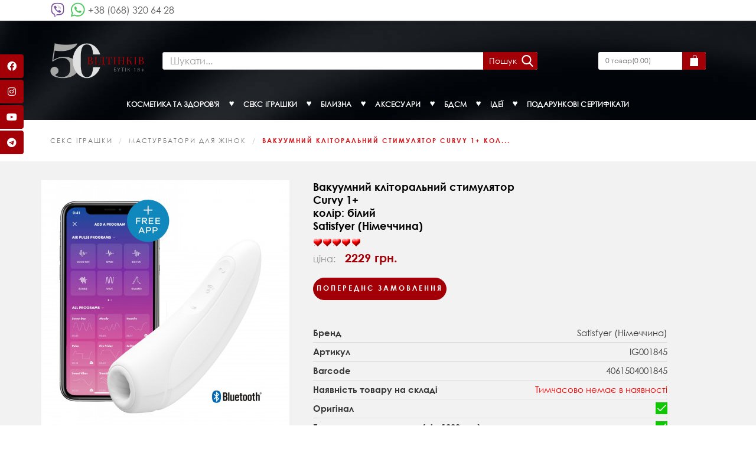

--- FILE ---
content_type: text/html; charset=UTF-8
request_url: https://50ottenkov.com.ua/item/vakuumnij-kltoralnij-stimulyator-dlya-curvy-1-kolr-blij-satisfyer-ig4001845/
body_size: 96877
content:
<!DOCTYPE html>
<html lang="ru">
	<head>
		<meta charset="utf-8">
		<base href="https://50ottenkov.com.ua/" />
		<!--<meta http-equiv="X-UA-Compatible" content="IE=edge">-->
		<meta name="viewport" content="width=device-width, initial-scale=1">
		
		<meta name="keywords" content="Satisfyer, Satisfyer curve, сатисфаер купить, вакуумный клиторальный стимулятор, фото, отзывы, цена, купить, в украине">
			
		
		
			
				<meta property="og:image" content="https://50ottenkov.com.ua//assets/cache/images/item/1263/dc66e066696bb779c695014fc232e930.jpg"/>
				<meta property="og:title" content="Вакуумний кліторальний стимулятор Curvy 1+ колір: білий Satisfyer (Німеччина)"/>
				<meta property="og:url" content="http://50ottenkov.com.ua/item/vakuumnij-kltoralnij-stimulyator-dlya-curvy-1-kolr-blij-satisfyer-ig4001845/"/>
				<meta property="og:site_name" content="https://50ottenkov.com.ua/"/>	
				<meta property="og:description" content=""/>
			
		
		<title>Вакуумний кліторальний стимулятор Satisfyer Curvy 1+, колір: білий</title>
		<link rel="shortcut icon" href="/favicon.ico" type="image/x-icon">
		<link rel="icon" href="/favicon.ico" type="image/x-icon">
		<!-- Bootstrap -->
		<style>/**
 * Table of contents: 
 * all_plugins.css
 * Generated by MagicMin: 2025-12-05 11:30:12
 */


/* Filename: all_plugins.css */
@charset "UTF-8";.police{text-align: center}.police img{display: inline-block}html{font-family: sans-serif;-webkit-text-size-adjust: 100%;-ms-text-size-adjust: 100%}body{margin: 0}article, aside, details, figcaption, figure, footer, header, hgroup, main, menu, nav, section, summary{display: block}audio, canvas, progress, video{display: inline-block;vertical-align: baseline}audio:not([controls]){display: none;height: 0}[hidden], template{display: none}a{background-color: transparent}a:active, a:hover{outline: 0}abbr[title]{border-bottom: 1px dotted}b, strong{font-weight: 700}dfn{font-style: italic}h1{margin: .67em 0;font-size: 2em}mark{color: #000;background: #ff0}small{font-size: 80%}sub, sup{position: relative;font-size: 75%;line-height: 0;vertical-align: baseline}sup{top: -.5em}sub{bottom: -.25em}img{border: 0}svg:not(:root){overflow: hidden}figure{margin: 1em 40px}hr{height: 0;-webkit-box-sizing: content-box;-moz-box-sizing: content-box;box-sizing: content-box}pre{overflow: auto}code, kbd, pre, samp{font-family: monospace, monospace;font-size: 1em}button, input, optgroup, select, textarea{margin: 0;font: inherit;color: inherit}button{overflow: visible}button, select{text-transform: none}button, html input[type="button"], input[type="reset"], input[type="submit"]{-webkit-appearance: button;cursor: pointer}button[disabled], html input[disabled]{cursor: default}button::-moz-focus-inner, input::-moz-focus-inner{padding: 0;border: 0}input{line-height: normal}input[type="checkbox"], input[type="radio"]{-webkit-box-sizing: border-box;-moz-box-sizing: border-box;box-sizing: border-box;padding: 0}input[type="number"]::-webkit-inner-spin-button, input[type="number"]::-webkit-outer-spin-button{height: auto}input[type="search"]{-webkit-box-sizing: content-box;-moz-box-sizing: content-box;box-sizing: content-box;-webkit-appearance: textfield}input[type="search"]::-webkit-search-cancel-button, input[type="search"]::-webkit-search-decoration{-webkit-appearance: none}fieldset{padding: .35em .625em .75em;margin: 0 2px;border: 1px solid silver}legend{padding: 0;border: 0}textarea{overflow: auto}optgroup{font-weight: 700}table{border-spacing: 0;border-collapse: collapse}td, th{padding: 0}@media print{*, :before, :after{color: #000 !important;text-shadow: none !important;background: transparent !important;-webkit-box-shadow: none !important;box-shadow: none !important}a, a:visited{text-decoration: underline}a[href]:after{content: " (" attr(href) ")"}abbr[title]:after{content: " (" attr(title) ")"}a[href^="#"]:after, a[href^="javascript:"]:after{content: ""}pre, blockquote{border: 1px solid #999;page-break-inside: avoid}thead{display: table-header-group}tr, img{page-break-inside: avoid}img{max-width: 100% !important}p, h2, h3{orphans: 3;widows: 3}h2, h3{page-break-after: avoid}.navbar{display: none}.btn>.caret, .dropup>.btn>.caret{border-top-color: #000 !important}.label{border: 1px solid #000}.table{border-collapse: collapse !important}.table td, .table th{background-color: #fff !important}.table-bordered th, .table-bordered td{border: 1px solid #ddd !important}}@font-face{font-family: 'Glyphicons Halflings';font-display: auto;src: url(fonts/glyphicons-halflings-regular.eot);src: url(fonts/glyphicons-halflings-regular.eot?#iefix) format("embedded-opentype"), url(fonts/glyphicons-halflings-regular.woff2) format("woff2"), url(fonts/glyphicons-halflings-regular.woff) format("woff"), url(fonts/glyphicons-halflings-regular.ttf) format("truetype"), url(fonts/glyphicons-halflings-regular.svg#glyphicons_halflingsregular) format("svg")}.glyphicon{position: relative;top: 29px;right: -155px;display: inline-block;font-family: 'Glyphicons Halflings';font-style: normal;font-weight: 400;line-height: 1;color: #000;-webkit-font-smoothing: antialiased;-moz-osx-font-smoothing: grayscale}.glyphicon-asterisk:before{content: "\2a"}.glyphicon-plus:before{content: "\2b"}.glyphicon-euro:before, .glyphicon-eur:before{content: "\20ac"}.glyphicon-minus:before{content: "\2212"}.glyphicon-cloud:before{content: "\2601"}.glyphicon-envelope:before{content: "\2709"}.glyphicon-pencil:before{content: "\270f"}.glyphicon-glass:before{content: "\e001"}.glyphicon-music:before{content: "\e002"}.glyphicon-search:before{content: "\e003"}.glyphicon-heart:before{content: "\e005"}.glyphicon-star:before{content: "\e006"}.glyphicon-star-empty:before{content: "\e007"}.glyphicon-user:before{content: "\e008"}.glyphicon-film:before{content: "\e009"}.glyphicon-th-large:before{content: "\e010"}.glyphicon-th:before{content: "\e011"}.glyphicon-th-list:before{content: "\e012"}.glyphicon-ok:before{content: "\e013"}.glyphicon-remove:before{content: "\e014"}.glyphicon-zoom-in:before{content: "\e015"}.glyphicon-zoom-out:before{content: "\e016"}.glyphicon-off:before{content: "\e017"}.glyphicon-signal:before{content: "\e018"}.glyphicon-cog:before{content: "\e019"}.glyphicon-trash:before{content: "\e020"}.glyphicon-home:before{content: "\e021"}.glyphicon-file:before{content: "\e022"}.glyphicon-time:before{content: "\e023"}.glyphicon-road:before{content: "\e024"}.glyphicon-download-alt:before{content: "\e025"}.glyphicon-download:before{content: "\e026"}.glyphicon-upload:before{content: "\e027"}.glyphicon-inbox:before{content: "\e028"}.glyphicon-play-circle:before{content: "\e029"}.glyphicon-repeat:before{content: "\e030"}.glyphicon-refresh:before{content: "\e031"}.glyphicon-list-alt:before{content: "\e032"}.glyphicon-lock:before{content: "\e033"}.glyphicon-flag:before{content: "\e034"}.glyphicon-headphones:before{content: "\e035"}.glyphicon-volume-off:before{content: "\e036"}.glyphicon-volume-down:before{content: "\e037"}.glyphicon-volume-up:before{content: "\e038"}.glyphicon-qrcode:before{content: "\e039"}.glyphicon-barcode:before{content: "\e040"}.glyphicon-tag:before{content: "\e041"}.glyphicon-tags:before{content: "\e042"}.glyphicon-book:before{content: "\e043"}.glyphicon-bookmark:before{content: "\e044"}.glyphicon-print:before{content: "\e045"}.glyphicon-camera:before{content: "\e046"}.glyphicon-font:before{content: "\e047"}.glyphicon-bold:before{content: "\e048"}.glyphicon-italic:before{content: "\e049"}.glyphicon-text-height:before{content: "\e050"}.glyphicon-text-width:before{content: "\e051"}.glyphicon-align-left:before{content: "\e052"}.glyphicon-align-center:before{content: "\e053"}.glyphicon-align-right:before{content: "\e054"}.glyphicon-align-justify:before{content: "\e055"}.glyphicon-list:before{content: "\e056"}.glyphicon-indent-left:before{content: "\e057"}.glyphicon-indent-right:before{content: "\e058"}.glyphicon-facetime-video:before{content: "\e059"}.glyphicon-picture:before{content: "\e060"}.glyphicon-map-marker:before{content: "\e062"}.glyphicon-adjust:before{content: "\e063"}.glyphicon-tint:before{content: "\e064"}.glyphicon-edit:before{content: "\e065"}.glyphicon-share:before{content: "\e066"}.glyphicon-check:before{content: "\e067"}.glyphicon-move:before{content: "\e068"}.glyphicon-step-backward:before{content: "\e069"}.glyphicon-fast-backward:before{content: "\e070"}.glyphicon-backward:before{content: "\e071"}.glyphicon-play:before{content: "\e072"}.glyphicon-pause:before{content: "\e073"}.glyphicon-stop:before{content: "\e074"}.glyphicon-forward:before{content: "\e075"}.glyphicon-fast-forward:before{content: "\e076"}.glyphicon-step-forward:before{content: "\e077"}.glyphicon-eject:before{content: "\e078"}.glyphicon-chevron-left:before{content: "\e079"}.glyphicon-chevron-right:before{content: "\e080"}.glyphicon-plus-sign:before{content: "\e081"}.glyphicon-minus-sign:before{content: "\e082"}.glyphicon-remove-sign:before{content: "\e083"}.glyphicon-ok-sign:before{content: "\e084"}.glyphicon-question-sign:before{content: "\e085"}.glyphicon-info-sign:before{content: "\e086"}.glyphicon-screenshot:before{content: "\e087"}.glyphicon-remove-circle:before{content: "\e088"}.glyphicon-ok-circle:before{content: "\e089"}.glyphicon-ban-circle:before{content: "\e090"}.glyphicon-arrow-left:before{content: "\e091"}.glyphicon-arrow-right:before{content: "\e092"}.glyphicon-arrow-up:before{content: "\e093"}.glyphicon-arrow-down:before{content: "\e094"}.glyphicon-share-alt:before{content: "\e095"}.glyphicon-resize-full:before{content: "\e096"}.glyphicon-resize-small:before{content: "\e097"}.glyphicon-exclamation-sign:before{content: "\e101"}.glyphicon-gift:before{content: "\e102"}.glyphicon-leaf:before{content: "\e103"}.glyphicon-fire:before{content: "\e104"}.glyphicon-eye-open:before{content: "\e105"}.glyphicon-eye-close:before{content: "\e106"}.glyphicon-warning-sign:before{content: "\e107"}.glyphicon-plane:before{content: "\e108"}.glyphicon-calendar:before{content: "\e109"}.glyphicon-random:before{content: "\e110"}.glyphicon-comment:before{content: "\e111"}.glyphicon-magnet:before{content: "\e112"}.glyphicon-chevron-up:before{content: "\e113"}.glyphicon-chevron-down:before{content: "\e114"}.glyphicon-retweet:before{content: "\e115"}.glyphicon-shopping-cart:before{content: "\e116"}.glyphicon-folder-close:before{content: "\e117"}.glyphicon-folder-open:before{content: "\e118"}.glyphicon-resize-vertical:before{content: "\e119"}.glyphicon-resize-horizontal:before{content: "\e120"}.glyphicon-hdd:before{content: "\e121"}.glyphicon-bullhorn:before{content: "\e122"}.glyphicon-bell:before{content: "\e123"}.glyphicon-certificate:before{content: "\e124"}.glyphicon-thumbs-up:before{content: "\e125"}.glyphicon-thumbs-down:before{content: "\e126"}.glyphicon-hand-right:before{content: "\e127"}.glyphicon-hand-left:before{content: "\e128"}.glyphicon-hand-up:before{content: "\e129"}.glyphicon-hand-down:before{content: "\e130"}.glyphicon-circle-arrow-right:before{content: "\e131"}.glyphicon-circle-arrow-left:before{content: "\e132"}.glyphicon-circle-arrow-up:before{content: "\e133"}.glyphicon-circle-arrow-down:before{content: "\e134"}.glyphicon-globe:before{content: "\e135"}.glyphicon-wrench:before{content: "\e136"}.glyphicon-tasks:before{content: "\e137"}.glyphicon-filter:before{content: "\e138"}.glyphicon-briefcase:before{content: "\e139"}.glyphicon-fullscreen:before{content: "\e140"}.glyphicon-dashboard:before{content: "\e141"}.glyphicon-paperclip:before{content: "\e142"}.glyphicon-heart-empty:before{content: "\e143"}.glyphicon-link:before{content: "\e144"}.glyphicon-phone:before{content: "\e145"}.glyphicon-pushpin:before{content: "\e146"}.glyphicon-usd:before{content: "\e148"}.glyphicon-gbp:before{content: "\e149"}.glyphicon-sort:before{content: "\e150"}.glyphicon-sort-by-alphabet:before{content: "\e151"}.glyphicon-sort-by-alphabet-alt:before{content: "\e152"}.glyphicon-sort-by-order:before{content: "\e153"}.glyphicon-sort-by-order-alt:before{content: "\e154"}.glyphicon-sort-by-attributes:before{content: "\e155"}.glyphicon-sort-by-attributes-alt:before{content: "\e156"}.glyphicon-unchecked:before{content: "\e157"}.glyphicon-expand:before{content: "\e158"}.glyphicon-collapse-down:before{content: "\e159"}.glyphicon-collapse-up:before{content: "\e160"}.glyphicon-log-in:before{content: "\e161"}.glyphicon-flash:before{content: "\e162"}.glyphicon-log-out:before{content: "\e163"}.glyphicon-new-window:before{content: "\e164"}.glyphicon-record:before{content: "\e165"}.glyphicon-save:before{content: "\e166"}.glyphicon-open:before{content: "\e167"}.glyphicon-saved:before{content: "\e168"}.glyphicon-import:before{content: "\e169"}.glyphicon-export:before{content: "\e170"}.glyphicon-send:before{content: "\e171"}.glyphicon-floppy-disk:before{content: "\e172"}.glyphicon-floppy-saved:before{content: "\e173"}.glyphicon-floppy-remove:before{content: "\e174"}.glyphicon-floppy-save:before{content: "\e175"}.glyphicon-floppy-open:before{content: "\e176"}.glyphicon-credit-card:before{content: "\e177"}.glyphicon-transfer:before{content: "\e178"}.glyphicon-cutlery:before{content: "\e179"}.glyphicon-header:before{content: "\e180"}.glyphicon-compressed:before{content: "\e181"}.glyphicon-earphone:before{content: "\e182"}.glyphicon-phone-alt:before{content: "\e183"}.glyphicon-tower:before{content: "\e184"}.glyphicon-stats:before{content: "\e185"}.glyphicon-sd-video:before{content: "\e186"}.glyphicon-hd-video:before{content: "\e187"}.glyphicon-subtitles:before{content: "\e188"}.glyphicon-sound-stereo:before{content: "\e189"}.glyphicon-sound-dolby:before{content: "\e190"}.glyphicon-sound-5-1:before{content: "\e191"}.glyphicon-sound-6-1:before{content: "\e192"}.glyphicon-sound-7-1:before{content: "\e193"}.glyphicon-copyright-mark:before{content: "\e194"}.glyphicon-registration-mark:before{content: "\e195"}.glyphicon-cloud-download:before{content: "\e197"}.glyphicon-cloud-upload:before{content: "\e198"}.glyphicon-tree-conifer:before{content: "\e199"}.glyphicon-tree-deciduous:before{content: "\e200"}.glyphicon-cd:before{content: "\e201"}.glyphicon-save-file:before{content: "\e202"}.glyphicon-open-file:before{content: "\e203"}.glyphicon-level-up:before{content: "\e204"}.glyphicon-copy:before{content: "\e205"}.glyphicon-paste:before{content: "\e206"}.glyphicon-alert:before{content: "\e209"}.glyphicon-equalizer:before{content: "\e210"}.glyphicon-king:before{content: "\e211"}.glyphicon-queen:before{content: "\e212"}.glyphicon-pawn:before{content: "\e213"}.glyphicon-bishop:before{content: "\e214"}.glyphicon-knight:before{content: "\e215"}.glyphicon-baby-formula:before{content: "\e216"}.glyphicon-tent:before{content: "\26fa"}.glyphicon-blackboard:before{content: "\e218"}.glyphicon-bed:before{content: "\e219"}.glyphicon-apple:before{content: "\f8ff"}.glyphicon-erase:before{content: "\e221"}.glyphicon-hourglass:before{content: "\231b"}.glyphicon-lamp:before{content: "\e223"}.glyphicon-duplicate:before{content: "\e224"}.glyphicon-piggy-bank:before{content: "\e225"}.glyphicon-scissors:before{content: "\e226"}.glyphicon-bitcoin:before{content: "\e227"}.glyphicon-btc:before{content: "\e227"}.glyphicon-xbt:before{content: "\e227"}.glyphicon-yen:before{content: "\00a5"}.glyphicon-jpy:before{content: "\00a5"}.glyphicon-ruble:before{content: "\20bd"}.glyphicon-rub:before{content: "\20bd"}.glyphicon-scale:before{content: "\e230"}.glyphicon-ice-lolly:before{content: "\e231"}.glyphicon-ice-lolly-tasted:before{content: "\e232"}.glyphicon-education:before{content: "\e233"}.glyphicon-option-horizontal:before{content: "\e234"}.glyphicon-option-vertical:before{content: "\e235"}.glyphicon-menu-hamburger:before{content: "\e236"}.glyphicon-modal-window:before{content: "\e237"}.glyphicon-oil:before{content: "\e238"}.glyphicon-grain:before{content: "\e239"}.glyphicon-sunglasses:before{content: "\e240"}.glyphicon-text-size:before{content: "\e241"}.glyphicon-text-color:before{content: "\e242"}.glyphicon-text-background:before{content: "\e243"}.glyphicon-object-align-top:before{content: "\e244"}.glyphicon-object-align-bottom:before{content: "\e245"}.glyphicon-object-align-horizontal:before{content: "\e246"}.glyphicon-object-align-left:before{content: "\e247"}.glyphicon-object-align-vertical:before{content: "\e248"}.glyphicon-object-align-right:before{content: "\e249"}.glyphicon-triangle-right:before{content: "\e250"}.glyphicon-triangle-left:before{content: "\e251"}.glyphicon-triangle-bottom:before{content: "\e252"}.glyphicon-triangle-top:before{content: "\e253"}.glyphicon-console:before{content: "\e254"}.glyphicon-superscript:before{content: "\e255"}.glyphicon-subscript:before{content: "\e256"}.glyphicon-menu-left:before{content: "\e257"}.glyphicon-menu-right:before{content: "\e258"}.glyphicon-menu-down:before{content: "\e259"}.glyphicon-menu-up:before{content: "\e260"}*{-webkit-box-sizing: border-box;-moz-box-sizing: border-box;box-sizing: border-box}:before, :after{-webkit-box-sizing: border-box;-moz-box-sizing: border-box;box-sizing: border-box}html{font-size: 10px;-webkit-tap-highlight-color: rgba(0, 0, 0, 0)}body{font-family: "Helvetica Neue", Helvetica, Arial, sans-serif;font-size: 14px;line-height: 1.42857143;color: #333;background-color: #fff}input, button, select, textarea{font-family: inherit;font-size: inherit;line-height: inherit}a{color: #337ab7;text-decoration: none}a:hover, a:focus{color: #23527c;text-decoration: underline}a:focus{outline: thin dotted;outline: 5px auto -webkit-focus-ring-color;outline-offset: -2px}figure{margin: 0}img{vertical-align: middle}.img-responsive, .thumbnail>img, .thumbnail a>img, .carousel-inner>.item>img, .carousel-inner>.item>a>img{display: block;max-width: 100%;height: auto}.img-rounded{border-radius: 6px}.img-thumbnail{display: inline-block;max-width: 100%;height: auto;padding: 4px;line-height: 1.42857143;background-color: #fff;border: 1px solid #ddd;border-radius: 4px;-webkit-transition: all .2s ease-in-out;-o-transition: all .2s ease-in-out;transition: all .2s ease-in-out}.img-circle{border-radius: 50%}hr{margin-top: 20px;margin-bottom: 20px;border: 0;border-top: 1px solid #eee}.sr-only{position: absolute;width: 1px;height: 1px;padding: 0;margin: -1px;overflow: hidden;clip: rect(0, 0, 0, 0);border: 0}.sr-only-focusable:active, .sr-only-focusable:focus{position: static;width: auto;height: auto;margin: 0;overflow: visible;clip: auto}[role="button"]{cursor: pointer}h1, h2, h3, h4, h5, h6, .h1, .h2, .h3, .h4, .h5, .h6{font-family: inherit;font-weight: 500;line-height: 1.1;color: inherit}h1 small, h2 small, h3 small, h4 small, h5 small, h6 small, .h1 small, .h2 small, .h3 small, .h4 small, .h5 small, .h6 small, h1 .small, h2 .small, h3 .small, h4 .small, h5 .small, h6 .small, .h1 .small, .h2 .small, .h3 .small, .h4 .small, .h5 .small, .h6 .small{font-weight: 400;line-height: 1;color: #777}h1, .h1, h2, .h2, h3, .h3{margin-top: 20px;margin-bottom: 10px}h1 small, .h1 small, h2 small, .h2 small, h3 small, .h3 small, h1 .small, .h1 .small, h2 .small, .h2 .small, h3 .small, .h3 .small{font-size: 65%}h4, .h4, h5, .h5, h6, .h6{margin-top: 10px;margin-bottom: 10px}h4 small, .h4 small, h5 small, .h5 small, h6 small, .h6 small, h4 .small, .h4 .small, h5 .small, .h5 .small, h6 .small, .h6 .small{font-size: 75%}h1, .h1{font-size: 36px}h2, .h2{font-size: 30px}h3, .h3{font-size: 24px}h4, .h4{font-size: 18px}h5, .h5{font-size: 14px}h6, .h6{font-size: 12px}p{margin: 0 0 10px}.lead{margin-bottom: 20px;font-size: 16px;font-weight: 300;line-height: 1.4}@media (min-width: 768px){.lead{font-size: 21px}}small, .small{font-size: 85%}mark, .mark{padding: .2em;background-color: #fcf8e3}.text-left{text-align: left}.text-right{text-align: right}.text-center{text-align: center}.text-justify{text-align: justify}.text-nowrap{white-space: nowrap}.text-lowercase{text-transform: lowercase}.text-uppercase{text-transform: uppercase}.text-capitalize{text-transform: capitalize}.text-muted{color: #777}.text-primary{color: #337ab7}a.text-primary:hover, a.text-primary:focus{color: #286090}.text-success{color: #3c763d}a.text-success:hover, a.text-success:focus{color: #2b542c}.text-info{color: #31708f}a.text-info:hover, a.text-info:focus{color: #245269}.text-warning{color: #8a6d3b}a.text-warning:hover, a.text-warning:focus{color: #66512c}.text-danger{color: #a94442}a.text-danger:hover, a.text-danger:focus{color: #843534}.bg-primary{color: #fff;background-color: #337ab7}a.bg-primary:hover, a.bg-primary:focus{background-color: #286090}.bg-success{background-color: #dff0d8}a.bg-success:hover, a.bg-success:focus{background-color: #c1e2b3}.bg-info{background-color: #d9edf7}a.bg-info:hover, a.bg-info:focus{background-color: #afd9ee}.bg-warning{background-color: #fcf8e3}a.bg-warning:hover, a.bg-warning:focus{background-color: #f7ecb5}.bg-danger{background-color: #f2dede}a.bg-danger:hover, a.bg-danger:focus{background-color: #e4b9b9}.page-header{padding-bottom: 9px;margin: 40px 0 20px;border-bottom: 1px solid #eee}ul, ol{margin-top: 0;margin-bottom: 10px}ul ul, ol ul, ul ol, ol ol{margin-bottom: 0}.list-unstyled{padding-left: 0;list-style: none}.list-inline{padding-left: 0;margin-left: -5px;list-style: none}.list-inline>li{display: inline-block;padding-right: 5px;padding-left: 5px}dl{margin-top: 0;margin-bottom: 20px}dt, dd{line-height: 1.42857143}dt{font-weight: 700}dd{margin-left: 0}@media (min-width: 768px){.dl-horizontal dt{float: left;width: 160px;overflow: hidden;clear: left;text-align: right;text-overflow: ellipsis;white-space: nowrap}.dl-horizontal dd{margin-left: 180px}}abbr[title], abbr[data-original-title]{cursor: help;border-bottom: 1px dotted #777}.initialism{font-size: 90%;text-transform: uppercase}blockquote{padding: 10px 20px;margin: 0 0 20px;font-size: 17.5px;border-left: 5px solid #eee}blockquote p:last-child, blockquote ul:last-child, blockquote ol:last-child{margin-bottom: 0}blockquote footer, blockquote small, blockquote .small{display: block;font-size: 80%;line-height: 1.42857143;color: #777}blockquote footer:before, blockquote small:before, blockquote .small:before{content: '\2014 \00A0'}.blockquote-reverse, blockquote.pull-right{padding-right: 15px;padding-left: 0;text-align: right;border-right: 5px solid #eee;border-left: 0}.blockquote-reverse footer:before, blockquote.pull-right footer:before, .blockquote-reverse small:before, blockquote.pull-right small:before, .blockquote-reverse .small:before, blockquote.pull-right .small:before{content: ''}.blockquote-reverse footer:after, blockquote.pull-right footer:after, .blockquote-reverse small:after, blockquote.pull-right small:after, .blockquote-reverse .small:after, blockquote.pull-right .small:after{content: '\00A0 \2014'}address{margin-bottom: 20px;font-style: normal;line-height: 1.42857143}code, kbd, pre, samp{font-family: Menlo, Monaco, Consolas, "Courier New", monospace}code{padding: 2px 4px;font-size: 90%;color: #c7254e;background-color: #f9f2f4;border-radius: 4px}kbd{padding: 2px 4px;font-size: 90%;color: #fff;background-color: #333;border-radius: 3px;-webkit-box-shadow: inset 0 -1px 0 rgba(0, 0, 0, .25);box-shadow: inset 0 -1px 0 rgba(0, 0, 0, .25)}kbd kbd{padding: 0;font-size: 100%;font-weight: 700;-webkit-box-shadow: none;box-shadow: none}pre{display: block;padding: 9.5px;margin: 0 0 10px;font-size: 13px;line-height: 1.42857143;color: #333;word-break: break-all;word-wrap: break-word;background-color: #f5f5f5;border: 1px solid #ccc;border-radius: 4px}pre code{padding: 0;font-size: inherit;color: inherit;white-space: pre-wrap;background-color: transparent;border-radius: 0}.pre-scrollable{max-height: 340px;overflow-y: scroll}.container{padding-right: 15px;padding-left: 15px;margin-right: auto;margin-left: auto}@media (min-width: 768px){.container{width: 750px}}@media (min-width: 992px){.container{width: 970px}}@media (min-width: 1200px){.container{width: 1170px}}.container-fluid{padding-right: 15px;padding-left: 15px;margin-right: auto;margin-left: auto}.col-xs-1, .col-sm-1, .col-md-1, .col-lg-1, .col-xs-2, .col-sm-2, .col-md-2, .col-lg-2, .col-xs-3, .col-sm-3, .col-md-3, .col-lg-3, .col-xs-4, .col-sm-4, .col-md-4, .col-lg-4, .col-xs-5, .col-sm-5, .col-md-5, .col-lg-5, .col-xs-6, .col-sm-6, .col-md-6, .col-lg-6, .col-xs-7, .col-sm-7, .col-md-7, .col-lg-7, .col-xs-8, .col-sm-8, .col-md-8, .col-lg-8, .col-xs-9, .col-sm-9, .col-md-9, .col-lg-9, .col-xs-10, .col-sm-10, .col-md-10, .col-lg-10, .col-xs-11, .col-sm-11, .col-md-11, .col-lg-11, .col-xs-12, .col-sm-12, .col-md-12, .col-lg-12{position: relative;min-height: 1px;padding-right: 15px;padding-left: 15px}.col-xs-1, .col-xs-2, .col-xs-3, .col-xs-4, .col-xs-5, .col-xs-6, .col-xs-7, .col-xs-8, .col-xs-9, .col-xs-10, .col-xs-11, .col-xs-12{float: left}.col-xs-12{width: 100%}.col-xs-11{width: 91.66666667%}.col-xs-10{width: 83.33333333%}.col-xs-9{width: 75%}.col-xs-8{width: 66.66666667%}.col-xs-7{width: 58.33333333%}.col-xs-6{width: 50%}.col-xs-5{width: 41.66666667%}.col-xs-4{width: 33.33333333%}.col-xs-3{width: 25%}.col-xs-2{width: 16.66666667%}.col-xs-1{width: 8.33333333%}.col-xs-pull-12{right: 100%}.col-xs-pull-11{right: 91.66666667%}.col-xs-pull-10{right: 83.33333333%}.col-xs-pull-9{right: 75%}.col-xs-pull-8{right: 66.66666667%}.col-xs-pull-7{right: 58.33333333%}.col-xs-pull-6{right: 50%}.col-xs-pull-5{right: 41.66666667%}.col-xs-pull-4{right: 33.33333333%}.col-xs-pull-3{right: 25%}.col-xs-pull-2{right: 16.66666667%}.col-xs-pull-1{right: 8.33333333%}.col-xs-pull-0{right: auto}.col-xs-push-12{left: 100%}.col-xs-push-11{left: 91.66666667%}.col-xs-push-10{left: 83.33333333%}.col-xs-push-9{left: 75%}.col-xs-push-8{left: 66.66666667%}.col-xs-push-7{left: 58.33333333%}.col-xs-push-6{left: 50%}.col-xs-push-5{left: 41.66666667%}.col-xs-push-4{left: 33.33333333%}.col-xs-push-3{left: 25%}.col-xs-push-2{left: 16.66666667%}.col-xs-push-1{left: 8.33333333%}.col-xs-push-0{left: auto}.col-xs-offset-12{margin-left: 100%}.col-xs-offset-11{margin-left: 91.66666667%}.col-xs-offset-10{margin-left: 83.33333333%}.col-xs-offset-9{margin-left: 75%}.col-xs-offset-8{margin-left: 66.66666667%}.col-xs-offset-7{margin-left: 58.33333333%}.col-xs-offset-6{margin-left: 50%}.col-xs-offset-5{margin-left: 41.66666667%}.col-xs-offset-4{margin-left: 33.33333333%}.col-xs-offset-3{margin-left: 25%}.col-xs-offset-2{margin-left: 16.66666667%}.col-xs-offset-1{margin-left: 8.33333333%}.col-xs-offset-0{margin-left: 0}@media (min-width: 768px){.col-sm-1, .col-sm-2, .col-sm-3, .col-sm-4, .col-sm-5, .col-sm-6, .col-sm-7, .col-sm-8, .col-sm-9, .col-sm-10, .col-sm-11, .col-sm-12{float: left}.col-sm-12{width: 100%}.col-sm-11{width: 91.66666667%}.col-sm-10{width: 83.33333333%}.col-sm-9{width: 75%}.col-sm-8{width: 66.66666667%}.col-sm-7{width: 58.33333333%}.col-sm-6{width: 50%}.col-sm-5{width: 41.66666667%}.col-sm-4{width: 33.33333333%}.col-sm-3{width: 25%}.col-sm-2{width: 16.66666667%}.col-sm-1{width: 8.33333333%}.col-sm-pull-12{right: 100%}.col-sm-pull-11{right: 91.66666667%}.col-sm-pull-10{right: 83.33333333%}.col-sm-pull-9{right: 75%}.col-sm-pull-8{right: 66.66666667%}.col-sm-pull-7{right: 58.33333333%}.col-sm-pull-6{right: 50%}.col-sm-pull-5{right: 41.66666667%}.col-sm-pull-4{right: 33.33333333%}.col-sm-pull-3{right: 25%}.col-sm-pull-2{right: 16.66666667%}.col-sm-pull-1{right: 8.33333333%}.col-sm-pull-0{right: auto}.col-sm-push-12{left: 100%}.col-sm-push-11{left: 91.66666667%}.col-sm-push-10{left: 83.33333333%}.col-sm-push-9{left: 75%}.col-sm-push-8{left: 66.66666667%}.col-sm-push-7{left: 58.33333333%}.col-sm-push-6{left: 50%}.col-sm-push-5{left: 41.66666667%}.col-sm-push-4{left: 33.33333333%}.col-sm-push-3{left: 25%}.col-sm-push-2{left: 16.66666667%}.col-sm-push-1{left: 8.33333333%}.col-sm-push-0{left: auto}.col-sm-offset-12{margin-left: 100%}.col-sm-offset-11{margin-left: 91.66666667%}.col-sm-offset-10{margin-left: 83.33333333%}.col-sm-offset-9{margin-left: 75%}.col-sm-offset-8{margin-left: 66.66666667%}.col-sm-offset-7{margin-left: 58.33333333%}.col-sm-offset-6{margin-left: 50%}.col-sm-offset-5{margin-left: 41.66666667%}.col-sm-offset-4{margin-left: 33.33333333%}.col-sm-offset-3{margin-left: 25%}.col-sm-offset-2{margin-left: 16.66666667%}.col-sm-offset-1{margin-left: 8.33333333%}.col-sm-offset-0{margin-left: 0}}@media (min-width: 992px){.col-md-1, .col-md-2, .col-md-3, .col-md-4, .col-md-5, .col-md-6, .col-md-7, .col-md-8, .col-md-9, .col-md-10, .col-md-11, .col-md-12{float: left}.col-md-12{width: 100%}.col-md-11{width: 91.66666667%}.col-md-10{width: 83.33333333%}.col-md-9{width: 75%}.col-md-8{width: 66.66666667%}.col-md-7{width: 58.33333333%}.col-md-6{width: 50%}.col-md-5{width: 41.66666667%}.col-md-4{width: 33.33333333%}.col-md-3{width: 25%}.col-md-2{width: 16.66666667%}.col-md-1{width: 8.33333333%}.col-md-pull-12{right: 100%}.col-md-pull-11{right: 91.66666667%}.col-md-pull-10{right: 83.33333333%}.col-md-pull-9{right: 75%}.col-md-pull-8{right: 66.66666667%}.col-md-pull-7{right: 58.33333333%}.col-md-pull-6{right: 50%}.col-md-pull-5{right: 41.66666667%}.col-md-pull-4{right: 33.33333333%}.col-md-pull-3{right: 25%}.col-md-pull-2{right: 16.66666667%}.col-md-pull-1{right: 8.33333333%}.col-md-pull-0{right: auto}.col-md-push-12{left: 100%}.col-md-push-11{left: 91.66666667%}.col-md-push-10{left: 83.33333333%}.col-md-push-9{left: 75%}.col-md-push-8{left: 66.66666667%}.col-md-push-7{left: 58.33333333%}.col-md-push-6{left: 50%}.col-md-push-5{left: 41.66666667%}.col-md-push-4{left: 33.33333333%}.col-md-push-3{left: 25%}.col-md-push-2{left: 16.66666667%}.col-md-push-1{left: 8.33333333%}.col-md-push-0{left: auto}.col-md-offset-12{margin-left: 100%}.col-md-offset-11{margin-left: 91.66666667%}.col-md-offset-10{margin-left: 83.33333333%}.col-md-offset-9{margin-left: 75%}.col-md-offset-8{margin-left: 66.66666667%}.col-md-offset-7{margin-left: 58.33333333%}.col-md-offset-6{margin-left: 50%}.col-md-offset-5{margin-left: 41.66666667%}.col-md-offset-4{margin-left: 33.33333333%}.col-md-offset-3{margin-left: 25%}.col-md-offset-2{margin-left: 16.66666667%}.col-md-offset-1{margin-left: 8.33333333%}.col-md-offset-0{margin-left: 0}}@media (min-width: 1200px){.col-lg-1, .col-lg-2, .col-lg-3, .col-lg-4, .col-lg-5, .col-lg-6, .col-lg-7, .col-lg-8, .col-lg-9, .col-lg-10, .col-lg-11, .col-lg-12{float: left}.col-lg-12{width: 100%}.col-lg-11{width: 91.66666667%}.col-lg-10{width: 83.33333333%}.col-lg-9{width: 75%}.col-lg-8{width: 66.66666667%}.col-lg-7{width: 58.33333333%}.col-lg-6{width: 50%}.col-lg-5{width: 41.66666667%}.col-lg-4{width: 33.33333333%}.col-lg-3{width: 25%}.col-lg-2{width: 16.66666667%}.col-lg-1{width: 8.33333333%}.col-lg-pull-12{right: 100%}.col-lg-pull-11{right: 91.66666667%}.col-lg-pull-10{right: 83.33333333%}.col-lg-pull-9{right: 75%}.col-lg-pull-8{right: 66.66666667%}.col-lg-pull-7{right: 58.33333333%}.col-lg-pull-6{right: 50%}.col-lg-pull-5{right: 41.66666667%}.col-lg-pull-4{right: 33.33333333%}.col-lg-pull-3{right: 25%}.col-lg-pull-2{right: 16.66666667%}.col-lg-pull-1{right: 8.33333333%}.col-lg-pull-0{right: auto}.col-lg-push-12{left: 100%}.col-lg-push-11{left: 91.66666667%}.col-lg-push-10{left: 83.33333333%}.col-lg-push-9{left: 75%}.col-lg-push-8{left: 66.66666667%}.col-lg-push-7{left: 58.33333333%}.col-lg-push-6{left: 50%}.col-lg-push-5{left: 41.66666667%}.col-lg-push-4{left: 33.33333333%}.col-lg-push-3{left: 25%}.col-lg-push-2{left: 16.66666667%}.col-lg-push-1{left: 8.33333333%}.col-lg-push-0{left: auto}.col-lg-offset-12{margin-left: 100%}.col-lg-offset-11{margin-left: 91.66666667%}.col-lg-offset-10{margin-left: 83.33333333%}.col-lg-offset-9{margin-left: 75%}.col-lg-offset-8{margin-left: 66.66666667%}.col-lg-offset-7{margin-left: 58.33333333%}.col-lg-offset-6{margin-left: 50%}.col-lg-offset-5{margin-left: 41.66666667%}.col-lg-offset-4{margin-left: 33.33333333%}.col-lg-offset-3{margin-left: 25%}.col-lg-offset-2{margin-left: 16.66666667%}.col-lg-offset-1{margin-left: 8.33333333%}.col-lg-offset-0{margin-left: 0}}table{background-color: transparent}caption{padding-top: 8px;padding-bottom: 8px;color: #777;text-align: left}th{text-align: left}.table{width: 100%;max-width: 100%;margin-bottom: 20px}.table>thead>tr>th, .table>tbody>tr>th, .table>tfoot>tr>th, .table>thead>tr>td, .table>tbody>tr>td, .table>tfoot>tr>td{padding: 8px;line-height: 1.42857143;vertical-align: top;border-top: 1px solid #ddd}.table>thead>tr>th{vertical-align: bottom;border-bottom: 2px solid #ddd}.table>caption+thead>tr:first-child>th, .table>colgroup+thead>tr:first-child>th, .table>thead:first-child>tr:first-child>th, .table>caption+thead>tr:first-child>td, .table>colgroup+thead>tr:first-child>td, .table>thead:first-child>tr:first-child>td{border-top: 0}.table>tbody+tbody{border-top: 2px solid #ddd}.table .table{background-color: #fff}.table-condensed>thead>tr>th, .table-condensed>tbody>tr>th, .table-condensed>tfoot>tr>th, .table-condensed>thead>tr>td, .table-condensed>tbody>tr>td, .table-condensed>tfoot>tr>td{padding: 5px}.table-bordered{border: 1px solid #ddd}.table-bordered>thead>tr>th, .table-bordered>tbody>tr>th, .table-bordered>tfoot>tr>th, .table-bordered>thead>tr>td, .table-bordered>tbody>tr>td, .table-bordered>tfoot>tr>td{border: 1px solid #ddd}.table-bordered>thead>tr>th, .table-bordered>thead>tr>td{border-bottom-width: 2px}.table-striped>tbody>tr:nth-of-type(odd){background-color: #f9f9f9}.table-hover>tbody>tr:hover{background-color: #f5f5f5}table col[class*="col-"]{position: static;display: table-column;float: none}table td[class*="col-"], table th[class*="col-"]{position: static;display: table-cell;float: none}.table>thead>tr>td.active, .table>tbody>tr>td.active, .table>tfoot>tr>td.active, .table>thead>tr>th.active, .table>tbody>tr>th.active, .table>tfoot>tr>th.active, .table>thead>tr.active>td, .table>tbody>tr.active>td, .table>tfoot>tr.active>td, .table>thead>tr.active>th, .table>tbody>tr.active>th, .table>tfoot>tr.active>th{background-color: #f5f5f5}.table-hover>tbody>tr>td.active:hover, .table-hover>tbody>tr>th.active:hover, .table-hover>tbody>tr.active:hover>td, .table-hover>tbody>tr:hover>.active, .table-hover>tbody>tr.active:hover>th{background-color: #e8e8e8}.table>thead>tr>td.success, .table>tbody>tr>td.success, .table>tfoot>tr>td.success, .table>thead>tr>th.success, .table>tbody>tr>th.success, .table>tfoot>tr>th.success, .table>thead>tr.success>td, .table>tbody>tr.success>td, .table>tfoot>tr.success>td, .table>thead>tr.success>th, .table>tbody>tr.success>th, .table>tfoot>tr.success>th{background-color: #dff0d8}.table-hover>tbody>tr>td.success:hover, .table-hover>tbody>tr>th.success:hover, .table-hover>tbody>tr.success:hover>td, .table-hover>tbody>tr:hover>.success, .table-hover>tbody>tr.success:hover>th{background-color: #d0e9c6}.table>thead>tr>td.info, .table>tbody>tr>td.info, .table>tfoot>tr>td.info, .table>thead>tr>th.info, .table>tbody>tr>th.info, .table>tfoot>tr>th.info, .table>thead>tr.info>td, .table>tbody>tr.info>td, .table>tfoot>tr.info>td, .table>thead>tr.info>th, .table>tbody>tr.info>th, .table>tfoot>tr.info>th{background-color: #d9edf7}.table-hover>tbody>tr>td.info:hover, .table-hover>tbody>tr>th.info:hover, .table-hover>tbody>tr.info:hover>td, .table-hover>tbody>tr:hover>.info, .table-hover>tbody>tr.info:hover>th{background-color: #c4e3f3}.table>thead>tr>td.warning, .table>tbody>tr>td.warning, .table>tfoot>tr>td.warning, .table>thead>tr>th.warning, .table>tbody>tr>th.warning, .table>tfoot>tr>th.warning, .table>thead>tr.warning>td, .table>tbody>tr.warning>td, .table>tfoot>tr.warning>td, .table>thead>tr.warning>th, .table>tbody>tr.warning>th, .table>tfoot>tr.warning>th{background-color: #fcf8e3}.table-hover>tbody>tr>td.warning:hover, .table-hover>tbody>tr>th.warning:hover, .table-hover>tbody>tr.warning:hover>td, .table-hover>tbody>tr:hover>.warning, .table-hover>tbody>tr.warning:hover>th{background-color: #faf2cc}.table>thead>tr>td.danger, .table>tbody>tr>td.danger, .table>tfoot>tr>td.danger, .table>thead>tr>th.danger, .table>tbody>tr>th.danger, .table>tfoot>tr>th.danger, .table>thead>tr.danger>td, .table>tbody>tr.danger>td, .table>tfoot>tr.danger>td, .table>thead>tr.danger>th, .table>tbody>tr.danger>th, .table>tfoot>tr.danger>th{background-color: #f2dede}.table-hover>tbody>tr>td.danger:hover, .table-hover>tbody>tr>th.danger:hover, .table-hover>tbody>tr.danger:hover>td, .table-hover>tbody>tr:hover>.danger, .table-hover>tbody>tr.danger:hover>th{background-color: #ebcccc}.table-responsive{min-height: .01%;overflow-x: auto}@media screen and (max-width: 767px){.navbar-default .navbar-toggle{margin-top: 0px}.table-responsive{width: 100%;margin-bottom: 15px;overflow-y: hidden;-ms-overflow-style: -ms-autohiding-scrollbar;border: 1px solid #ddd}.table-responsive>.table{margin-bottom: 0}.table-responsive>.table>thead>tr>th, .table-responsive>.table>tbody>tr>th, .table-responsive>.table>tfoot>tr>th, .table-responsive>.table>thead>tr>td, .table-responsive>.table>tbody>tr>td, .table-responsive>.table>tfoot>tr>td{white-space: nowrap}.table-responsive>.table-bordered{border: 0}.table-responsive>.table-bordered>thead>tr>th:first-child, .table-responsive>.table-bordered>tbody>tr>th:first-child, .table-responsive>.table-bordered>tfoot>tr>th:first-child, .table-responsive>.table-bordered>thead>tr>td:first-child, .table-responsive>.table-bordered>tbody>tr>td:first-child, .table-responsive>.table-bordered>tfoot>tr>td:first-child{border-left: 0}.table-responsive>.table-bordered>thead>tr>th:last-child, .table-responsive>.table-bordered>tbody>tr>th:last-child, .table-responsive>.table-bordered>tfoot>tr>th:last-child, .table-responsive>.table-bordered>thead>tr>td:last-child, .table-responsive>.table-bordered>tbody>tr>td:last-child, .table-responsive>.table-bordered>tfoot>tr>td:last-child{border-right: 0}.table-responsive>.table-bordered>tbody>tr:last-child>th, .table-responsive>.table-bordered>tfoot>tr:last-child>th, .table-responsive>.table-bordered>tbody>tr:last-child>td, .table-responsive>.table-bordered>tfoot>tr:last-child>td{border-bottom: 0}}fieldset{min-width: 0;padding: 0;margin: 0;border: 0}legend{display: block;width: 100%;padding: 0;margin-bottom: 20px;font-size: 21px;line-height: inherit;color: #333;border: 0;border-bottom: 1px solid #e5e5e5}label{display: inline-block;max-width: 100%;margin-bottom: 5px;font-weight: 700}input[type="search"]{-webkit-box-sizing: border-box;-moz-box-sizing: border-box;box-sizing: border-box}input[type="radio"], input[type="checkbox"]{margin: 4px 0 0;margin-top: 1px \9;line-height: normal}input[type="file"]{display: block}input[type="range"]{display: block;width: 100%}select[multiple], select[size]{height: auto}input[type="file"]:focus, input[type="radio"]:focus, input[type="checkbox"]:focus{outline: thin dotted;outline: 5px auto -webkit-focus-ring-color;outline-offset: -2px}output{display: block;padding-top: 7px;font-size: 14px;line-height: 1.42857143;color: #555}.form-control{display: block;width: 100%;height: 34px;padding: 6px 12px;font-size: 14px;line-height: 1.42857143;color: #555;background-color: #fff;background-image: none;border: 1px solid #ccc;border-radius: 4px;-webkit-box-shadow: inset 0 1px 1px rgba(0, 0, 0, .075);box-shadow: inset 0 1px 1px rgba(0, 0, 0, .075);-webkit-transition: border-color ease-in-out .15s, -webkit-box-shadow ease-in-out .15s;-o-transition: border-color ease-in-out .15s, box-shadow ease-in-out .15s;transition: border-color ease-in-out .15s, box-shadow ease-in-out .15s}.form-control:focus{border-color: #66afe9;outline: 0;-webkit-box-shadow: inset 0 1px 1px rgba(0, 0, 0, .075), 0 0 8px rgba(102, 175, 233, .6);box-shadow: inset 0 1px 1px rgba(0, 0, 0, .075), 0 0 8px rgba(102, 175, 233, .6)}.form-control::-moz-placeholder{color: #999;opacity: 1}.form-control:-ms-input-placeholder{color: #999}.form-control::-webkit-input-placeholder{color: #999}.form-control[disabled], .form-control[readonly], fieldset[disabled] .form-control{background-color: #eee;opacity: 1}.form-control[disabled], fieldset[disabled] .form-control{cursor: not-allowed}textarea.form-control{height: auto}input[type="search"]{-webkit-appearance: none}@media screen and (-webkit-min-device-pixel-ratio: 0){input[type="date"].form-control, input[type="time"].form-control, input[type="datetime-local"].form-control, input[type="month"].form-control{line-height: 34px}input[type="date"].input-sm, input[type="time"].input-sm, input[type="datetime-local"].input-sm, input[type="month"].input-sm, .input-group-sm input[type="date"], .input-group-sm input[type="time"], .input-group-sm input[type="datetime-local"], .input-group-sm input[type="month"]{line-height: 30px}input[type="date"].input-lg, input[type="time"].input-lg, input[type="datetime-local"].input-lg, input[type="month"].input-lg, .input-group-lg input[type="date"], .input-group-lg input[type="time"], .input-group-lg input[type="datetime-local"], .input-group-lg input[type="month"]{line-height: 46px}}.radio, .checkbox{position: relative;display: block;margin-top: 10px;margin-bottom: 10px}.radio label, .checkbox label{min-height: 20px;padding-left: 20px;margin-bottom: 0;font-weight: 400;cursor: pointer}.radio input[type="radio"], .radio-inline input[type="radio"], .checkbox input[type="checkbox"], .checkbox-inline input[type="checkbox"]{position: absolute;margin-top: 4px \9;margin-left: -20px}.radio+.radio, .checkbox+.checkbox{margin-top: -5px}.radio-inline, .checkbox-inline{position: relative;display: inline-block;padding-left: 20px;margin-bottom: 0;font-weight: 400;vertical-align: middle;cursor: pointer}.radio-inline+.radio-inline, .checkbox-inline+.checkbox-inline{margin-top: 0;margin-left: 10px}input[type="radio"][disabled], input[type="checkbox"][disabled], input[type="radio"].disabled, input[type="checkbox"].disabled, fieldset[disabled] input[type="radio"], fieldset[disabled] input[type="checkbox"]{cursor: not-allowed}.radio-inline.disabled, .checkbox-inline.disabled, fieldset[disabled] .radio-inline, fieldset[disabled] .checkbox-inline{cursor: not-allowed}.radio.disabled label, .checkbox.disabled label, fieldset[disabled] .radio label, fieldset[disabled] .checkbox label{cursor: not-allowed}.form-control-static{min-height: 34px;padding-top: 7px;padding-bottom: 7px;margin-bottom: 0}.form-control-static.input-lg, .form-control-static.input-sm{padding-right: 0;padding-left: 0}.input-sm{height: 30px;padding: 5px 10px;font-size: 12px;line-height: 1.5;border-radius: 3px}select.input-sm{height: 30px;line-height: 30px}textarea.input-sm, select[multiple].input-sm{height: auto}.form-group-sm .form-control{height: 30px;padding: 5px 10px;font-size: 12px;line-height: 1.5;border-radius: 3px}.form-group-sm select.form-control{height: 30px;line-height: 30px}.form-group-sm textarea.form-control, .form-group-sm select[multiple].form-control{height: auto}.form-group-sm .form-control-static{height: 30px;min-height: 32px;padding: 6px 10px;font-size: 12px;line-height: 1.5}.input-lg{height: 46px;padding: 10px 16px;font-size: 18px;line-height: 1.3333333;border-radius: 6px}select.input-lg{height: 46px;line-height: 46px}textarea.input-lg, select[multiple].input-lg{height: auto}.form-group-lg .form-control{height: 46px;padding: 10px 16px;font-size: 18px;line-height: 1.3333333;border-radius: 6px}.form-group-lg select.form-control{height: 46px;line-height: 46px}.form-group-lg textarea.form-control, .form-group-lg select[multiple].form-control{height: auto}.form-group-lg .form-control-static{height: 46px;min-height: 38px;padding: 11px 16px;font-size: 18px;line-height: 1.3333333}.has-feedback{position: relative}.has-feedback .form-control{padding-right: 42.5px}.form-control-feedback{position: absolute;top: 0;right: 0;z-index: 2;display: block;width: 34px;height: 34px;line-height: 34px;text-align: center;pointer-events: none}.input-lg+.form-control-feedback, .input-group-lg+.form-control-feedback, .form-group-lg .form-control+.form-control-feedback{width: 46px;height: 46px;line-height: 46px}.input-sm+.form-control-feedback, .input-group-sm+.form-control-feedback, .form-group-sm .form-control+.form-control-feedback{width: 30px;height: 30px;line-height: 30px}.has-success .help-block, .has-success .control-label, .has-success .radio, .has-success .checkbox, .has-success .radio-inline, .has-success .checkbox-inline, .has-success.radio label, .has-success.checkbox label, .has-success.radio-inline label, .has-success.checkbox-inline label{color: #3c763d}.has-success .form-control{border-color: #3c763d;-webkit-box-shadow: inset 0 1px 1px rgba(0, 0, 0, .075);box-shadow: inset 0 1px 1px rgba(0, 0, 0, .075)}.has-success .form-control:focus{border-color: #2b542c;-webkit-box-shadow: inset 0 1px 1px rgba(0, 0, 0, .075), 0 0 6px #67b168;box-shadow: inset 0 1px 1px rgba(0, 0, 0, .075), 0 0 6px #67b168}.has-success .input-group-addon{color: #3c763d;background-color: #dff0d8;border-color: #3c763d}.has-success .form-control-feedback{color: #3c763d}.has-warning .help-block, .has-warning .control-label, .has-warning .radio, .has-warning .checkbox, .has-warning .radio-inline, .has-warning .checkbox-inline, .has-warning.radio label, .has-warning.checkbox label, .has-warning.radio-inline label, .has-warning.checkbox-inline label{color: #8a6d3b}.has-warning .form-control{border-color: #8a6d3b;-webkit-box-shadow: inset 0 1px 1px rgba(0, 0, 0, .075);box-shadow: inset 0 1px 1px rgba(0, 0, 0, .075)}.has-warning .form-control:focus{border-color: #66512c;-webkit-box-shadow: inset 0 1px 1px rgba(0, 0, 0, .075), 0 0 6px #c0a16b;box-shadow: inset 0 1px 1px rgba(0, 0, 0, .075), 0 0 6px #c0a16b}.has-warning .input-group-addon{color: #8a6d3b;background-color: #fcf8e3;border-color: #8a6d3b}.has-warning .form-control-feedback{color: #8a6d3b}.has-error .help-block, .has-error .control-label, .has-error .radio, .has-error .checkbox, .has-error .radio-inline, .has-error .checkbox-inline, .has-error.radio label, .has-error.checkbox label, .has-error.radio-inline label, .has-error.checkbox-inline label{color: #a94442}.has-error .form-control{border-color: #a94442;-webkit-box-shadow: inset 0 1px 1px rgba(0, 0, 0, .075);box-shadow: inset 0 1px 1px rgba(0, 0, 0, .075)}.has-error .form-control:focus{border-color: #843534;-webkit-box-shadow: inset 0 1px 1px rgba(0, 0, 0, .075), 0 0 6px #ce8483;box-shadow: inset 0 1px 1px rgba(0, 0, 0, .075), 0 0 6px #ce8483}.has-error .input-group-addon{color: #a94442;background-color: #f2dede;border-color: #a94442}.has-error .form-control-feedback{color: #a94442}.has-feedback label~.form-control-feedback{top: 25px}.has-feedback label.sr-only~.form-control-feedback{top: 0}.help-block{display: block;margin-top: 5px;margin-bottom: 10px;color: #737373}@media (min-width: 768px){.form-inline .form-group{display: inline-block;margin-bottom: 0;vertical-align: middle}.form-inline .form-control{display: inline-block;width: auto;vertical-align: middle}.form-inline .form-control-static{display: inline-block}.form-inline .input-group{display: inline-table;vertical-align: middle}.form-inline .input-group .input-group-addon, .form-inline .input-group .input-group-btn, .form-inline .input-group .form-control{width: auto}.form-inline .input-group>.form-control{width: 100%}.form-inline .control-label{margin-bottom: 0;vertical-align: middle}.form-inline .radio, .form-inline .checkbox{display: inline-block;margin-top: 0;margin-bottom: 0;vertical-align: middle}.form-inline .radio label, .form-inline .checkbox label{padding-left: 0}.form-inline .radio input[type="radio"], .form-inline .checkbox input[type="checkbox"]{position: relative;margin-left: 0}.form-inline .has-feedback .form-control-feedback{top: 0}}.form-horizontal .radio, .form-horizontal .checkbox, .form-horizontal .radio-inline, .form-horizontal .checkbox-inline{padding-top: 7px;margin-top: 0;margin-bottom: 0}.form-horizontal .radio, .form-horizontal .checkbox{min-height: 27px}.form-horizontal .form-group{margin-right: -15px;margin-left: -15px}@media (min-width: 768px){.form-horizontal .control-label{padding-top: 7px;margin-bottom: 0;text-align: right}}.form-horizontal .has-feedback .form-control-feedback{right: 15px}@media (min-width: 768px){.form-horizontal .form-group-lg .control-label{padding-top: 14.333333px;font-size: 18px}}@media (min-width: 768px){.form-horizontal .form-group-sm .control-label{padding-top: 6px;font-size: 12px}}.btn{display: inline-block;padding: 6px 12px;margin-bottom: 0;font-size: 14px;font-weight: 400;line-height: 1.42857143;text-align: center;white-space: nowrap;vertical-align: middle;-ms-touch-action: manipulation;touch-action: manipulation;cursor: pointer;-webkit-user-select: none;-moz-user-select: none;-ms-user-select: none;user-select: none;background-image: none;border: 1px solid transparent;border-radius: 4px}.btn:focus, .btn:active:focus, .btn.active:focus, .btn.focus, .btn:active.focus, .btn.active.focus{outline: thin dotted;outline: 5px auto -webkit-focus-ring-color;outline-offset: -2px}.btn:hover, .btn:focus, .btn.focus{color: #333;text-decoration: none}.btn:active, .btn.active{background-image: none;outline: 0;-webkit-box-shadow: inset 0 3px 5px rgba(0, 0, 0, .125);box-shadow: inset 0 3px 5px rgba(0, 0, 0, .125)}.btn.disabled, .btn[disabled], fieldset[disabled] .btn{cursor: not-allowed;filter: alpha(opacity=65);-webkit-box-shadow: none;box-shadow: none;opacity: .65}a.btn.disabled, fieldset[disabled] a.btn{pointer-events: none}.btn-default{color: #333;background-color: #fff;border-color: #ccc}.btn-default:focus, .btn-default.focus{color: #333;background-color: #e6e6e6;border-color: #8c8c8c}.btn-default:hover{color: #333;background-color: #e6e6e6;border-color: #adadad}.btn-default:active, .btn-default.active, .open>.dropdown-toggle.btn-default{color: #333;background-color: #e6e6e6;border-color: #adadad}.btn-default:active:hover, .btn-default.active:hover, .open>.dropdown-toggle.btn-default:hover, .btn-default:active:focus, .btn-default.active:focus, .open>.dropdown-toggle.btn-default:focus, .btn-default:active.focus, .btn-default.active.focus, .open>.dropdown-toggle.btn-default.focus{color: #333;background-color: #d4d4d4;border-color: #8c8c8c}.btn-default:active, .btn-default.active, .open>.dropdown-toggle.btn-default{background-image: none}.btn-default.disabled, .btn-default[disabled], fieldset[disabled] .btn-default, .btn-default.disabled:hover, .btn-default[disabled]:hover, fieldset[disabled] .btn-default:hover, .btn-default.disabled:focus, .btn-default[disabled]:focus, fieldset[disabled] .btn-default:focus, .btn-default.disabled.focus, .btn-default[disabled].focus, fieldset[disabled] .btn-default.focus, .btn-default.disabled:active, .btn-default[disabled]:active, fieldset[disabled] .btn-default:active, .btn-default.disabled.active, .btn-default[disabled].active, fieldset[disabled] .btn-default.active{background-color: #fff;border-color: #ccc}.btn-default .badge{color: #fff;background-color: #333}.btn-primary{color: #fff;background-color: #337ab7;border-color: #2e6da4}.btn-primary:focus, .btn-primary.focus{color: #fff;background-color: #286090;border-color: #122b40}.btn-primary:hover{color: #fff;background-color: #286090;border-color: #204d74}.btn-primary:active, .btn-primary.active, .open>.dropdown-toggle.btn-primary{color: #fff;background-color: #286090;border-color: #204d74}.btn-primary:active:hover, .btn-primary.active:hover, .open>.dropdown-toggle.btn-primary:hover, .btn-primary:active:focus, .btn-primary.active:focus, .open>.dropdown-toggle.btn-primary:focus, .btn-primary:active.focus, .btn-primary.active.focus, .open>.dropdown-toggle.btn-primary.focus{color: #fff;background-color: #204d74;border-color: #122b40}.btn-primary:active, .btn-primary.active, .open>.dropdown-toggle.btn-primary{background-image: none}.btn-primary.disabled, .btn-primary[disabled], fieldset[disabled] .btn-primary, .btn-primary.disabled:hover, .btn-primary[disabled]:hover, fieldset[disabled] .btn-primary:hover, .btn-primary.disabled:focus, .btn-primary[disabled]:focus, fieldset[disabled] .btn-primary:focus, .btn-primary.disabled.focus, .btn-primary[disabled].focus, fieldset[disabled] .btn-primary.focus, .btn-primary.disabled:active, .btn-primary[disabled]:active, fieldset[disabled] .btn-primary:active, .btn-primary.disabled.active, .btn-primary[disabled].active, fieldset[disabled] .btn-primary.active{background-color: #337ab7;border-color: #2e6da4}.btn-primary .badge{color: #337ab7;background-color: #fff}.btn-success{color: #fff;background-color: #5cb85c;border-color: #4cae4c}.btn-success:focus, .btn-success.focus{color: #fff;background-color: #449d44;border-color: #255625}.btn-success:hover{color: #fff;background-color: #449d44;border-color: #398439}.btn-success:active, .btn-success.active, .open>.dropdown-toggle.btn-success{color: #fff;background-color: #449d44;border-color: #398439}.btn-success:active:hover, .btn-success.active:hover, .open>.dropdown-toggle.btn-success:hover, .btn-success:active:focus, .btn-success.active:focus, .open>.dropdown-toggle.btn-success:focus, .btn-success:active.focus, .btn-success.active.focus, .open>.dropdown-toggle.btn-success.focus{color: #fff;background-color: #398439;border-color: #255625}.btn-success:active, .btn-success.active, .open>.dropdown-toggle.btn-success{background-image: none}.btn-success.disabled, .btn-success[disabled], fieldset[disabled] .btn-success, .btn-success.disabled:hover, .btn-success[disabled]:hover, fieldset[disabled] .btn-success:hover, .btn-success.disabled:focus, .btn-success[disabled]:focus, fieldset[disabled] .btn-success:focus, .btn-success.disabled.focus, .btn-success[disabled].focus, fieldset[disabled] .btn-success.focus, .btn-success.disabled:active, .btn-success[disabled]:active, fieldset[disabled] .btn-success:active, .btn-success.disabled.active, .btn-success[disabled].active, fieldset[disabled] .btn-success.active{background-color: #5cb85c;border-color: #4cae4c}.btn-success .badge{color: #5cb85c;background-color: #fff}.btn-info{color: #fff;background-color: #5bc0de;border-color: #46b8da}.btn-info:focus, .btn-info.focus{color: #fff;background-color: #31b0d5;border-color: #1b6d85}.btn-info:hover{color: #fff;background-color: #31b0d5;border-color: #269abc}.btn-info:active, .btn-info.active, .open>.dropdown-toggle.btn-info{color: #fff;background-color: #31b0d5;border-color: #269abc}.btn-info:active:hover, .btn-info.active:hover, .open>.dropdown-toggle.btn-info:hover, .btn-info:active:focus, .btn-info.active:focus, .open>.dropdown-toggle.btn-info:focus, .btn-info:active.focus, .btn-info.active.focus, .open>.dropdown-toggle.btn-info.focus{color: #fff;background-color: #269abc;border-color: #1b6d85}.btn-info:active, .btn-info.active, .open>.dropdown-toggle.btn-info{background-image: none}.btn-info.disabled, .btn-info[disabled], fieldset[disabled] .btn-info, .btn-info.disabled:hover, .btn-info[disabled]:hover, fieldset[disabled] .btn-info:hover, .btn-info.disabled:focus, .btn-info[disabled]:focus, fieldset[disabled] .btn-info:focus, .btn-info.disabled.focus, .btn-info[disabled].focus, fieldset[disabled] .btn-info.focus, .btn-info.disabled:active, .btn-info[disabled]:active, fieldset[disabled] .btn-info:active, .btn-info.disabled.active, .btn-info[disabled].active, fieldset[disabled] .btn-info.active{background-color: #5bc0de;border-color: #46b8da}.btn-info .badge{color: #5bc0de;background-color: #fff}.btn-warning{color: #fff;background-color: #f0ad4e;border-color: #eea236}.btn-warning:focus, .btn-warning.focus{color: #fff;background-color: #ec971f;border-color: #985f0d}.btn-warning:hover{color: #fff;background-color: #ec971f;border-color: #d58512}.btn-warning:active, .btn-warning.active, .open>.dropdown-toggle.btn-warning{color: #fff;background-color: #ec971f;border-color: #d58512}.btn-warning:active:hover, .btn-warning.active:hover, .open>.dropdown-toggle.btn-warning:hover, .btn-warning:active:focus, .btn-warning.active:focus, .open>.dropdown-toggle.btn-warning:focus, .btn-warning:active.focus, .btn-warning.active.focus, .open>.dropdown-toggle.btn-warning.focus{color: #fff;background-color: #d58512;border-color: #985f0d}.btn-warning:active, .btn-warning.active, .open>.dropdown-toggle.btn-warning{background-image: none}.btn-warning.disabled, .btn-warning[disabled], fieldset[disabled] .btn-warning, .btn-warning.disabled:hover, .btn-warning[disabled]:hover, fieldset[disabled] .btn-warning:hover, .btn-warning.disabled:focus, .btn-warning[disabled]:focus, fieldset[disabled] .btn-warning:focus, .btn-warning.disabled.focus, .btn-warning[disabled].focus, fieldset[disabled] .btn-warning.focus, .btn-warning.disabled:active, .btn-warning[disabled]:active, fieldset[disabled] .btn-warning:active, .btn-warning.disabled.active, .btn-warning[disabled].active, fieldset[disabled] .btn-warning.active{background-color: #f0ad4e;border-color: #eea236}.btn-warning .badge{color: #f0ad4e;background-color: #fff}.btn-danger{color: #fff;background-color: #d9534f;border-color: #d43f3a}.btn-danger:focus, .btn-danger.focus{color: #fff;background-color: #c9302c;border-color: #761c19}.btn-danger:hover{color: #fff;background-color: #c9302c;border-color: #ac2925}.btn-danger:active, .btn-danger.active, .open>.dropdown-toggle.btn-danger{color: #fff;background-color: #c9302c;border-color: #ac2925}.btn-danger:active:hover, .btn-danger.active:hover, .open>.dropdown-toggle.btn-danger:hover, .btn-danger:active:focus, .btn-danger.active:focus, .open>.dropdown-toggle.btn-danger:focus, .btn-danger:active.focus, .btn-danger.active.focus, .open>.dropdown-toggle.btn-danger.focus{color: #fff;background-color: #ac2925;border-color: #761c19}.btn-danger:active, .btn-danger.active, .open>.dropdown-toggle.btn-danger{background-image: none}.btn-danger.disabled, .btn-danger[disabled], fieldset[disabled] .btn-danger, .btn-danger.disabled:hover, .btn-danger[disabled]:hover, fieldset[disabled] .btn-danger:hover, .btn-danger.disabled:focus, .btn-danger[disabled]:focus, fieldset[disabled] .btn-danger:focus, .btn-danger.disabled.focus, .btn-danger[disabled].focus, fieldset[disabled] .btn-danger.focus, .btn-danger.disabled:active, .btn-danger[disabled]:active, fieldset[disabled] .btn-danger:active, .btn-danger.disabled.active, .btn-danger[disabled].active, fieldset[disabled] .btn-danger.active{background-color: #d9534f;border-color: #d43f3a}.btn-danger .badge{color: #d9534f;background-color: #fff}.btn-link{font-weight: 400;color: #337ab7;border-radius: 0}.btn-link, .btn-link:active, .btn-link.active, .btn-link[disabled], fieldset[disabled] .btn-link{background-color: transparent;-webkit-box-shadow: none;box-shadow: none}.btn-link, .btn-link:hover, .btn-link:focus, .btn-link:active{border-color: transparent}.btn-link:hover, .btn-link:focus{color: #23527c;text-decoration: underline;background-color: transparent}.btn-link[disabled]:hover, fieldset[disabled] .btn-link:hover, .btn-link[disabled]:focus, fieldset[disabled] .btn-link:focus{color: #777;text-decoration: none}.btn-lg, .btn-group-lg>.btn{padding: 10px 16px;font-size: 18px;line-height: 1.3333333;border-radius: 6px}.btn-sm, .btn-group-sm>.btn{padding: 5px 10px;font-size: 12px;line-height: 1.5;border-radius: 3px}.btn-xs, .btn-group-xs>.btn{padding: 1px 5px;font-size: 12px;line-height: 1.5;border-radius: 3px}.btn-block{display: block;width: 100%}.btn-block+.btn-block{margin-top: 5px}input[type="submit"].btn-block, input[type="reset"].btn-block, input[type="button"].btn-block{width: 100%}.fade{opacity: 0;-webkit-transition: opacity .15s linear;-o-transition: opacity .15s linear;transition: opacity .15s linear}.fade.in{opacity: 1}.collapse{display: none}.collapse.in{display: block}tr.collapse.in{display: table-row}tbody.collapse.in{display: table-row-group}.collapsing{position: relative;height: 0;overflow: hidden;-webkit-transition-timing-function: ease;-o-transition-timing-function: ease;transition-timing-function: ease;-webkit-transition-duration: .35s;-o-transition-duration: .35s;transition-duration: .35s;-webkit-transition-property: height, visibility;-o-transition-property: height, visibility;transition-property: height, visibility}.caret{display: inline-block;width: 0;height: 0;margin-left: 2px;vertical-align: middle;border-top: 4px dashed;border-top: 4px solid \9;border-right: 4px solid transparent;border-left: 4px solid transparent}.dropup, .dropdown{position: relative}.dropdown-toggle:focus{outline: 0}.dropdown-menu{position: absolute;top: 60%;left: 0;z-index: 1000;display: none;float: left;min-width: 160px;padding: 5px 0;margin: 2px 0 0;font-size: 14px;text-align: left;list-style: none;background-color: #f2f2f2;-webkit-background-clip: padding-box;background-clip: padding-box;border: 1px solid #5f5e5e;border-top: none}.dropdown-menu.pull-right{right: 0;left: auto}.dropdown-menu .divider{height: 1px;margin: 9px 0;overflow: hidden;background-color: #e5e5e5}.dropdown-menu>li>a{display: block;padding: 3px 10px;clear: both;font-weight: 400;line-height: 1.42857143;color: #fff;white-space: nowrap}.dropdown-menu>li>a:hover, .dropdown-menu>li>a:focus{color: #262626;text-decoration: none;background-color: #f5f5f5}.dropdown-menu>li>div>a{display: block;padding: 3px 10px;clear: both;font-weight: 400;line-height: 1.42857143;color: #333;white-space: nowrap}.dropdown-menu>li>div>a:hover, .dropdown-menu>li>div>a:focus{color: #262626;text-decoration: none;background-color: #f5f5f5}.dropdown-menu>.active>div>a, .dropdown-menu>.active>div>a:hover, .dropdown-menu>.active>div>a:focus{color: #fff;text-decoration: none;background-color: #337ab7;outline: 0}.dropdown-menu>.disabled>div>a, .dropdown-menu>.disabled>div>a:hover, .dropdown-menu>.disabled>div>a:focus{color: #777}.dropdown-menu>.disabled>div>a:hover, .dropdown-menu>.disabled>div>a:focus{text-decoration: none;cursor: not-allowed;background-color: transparent;background-image: none;filter: progid: DXImageTransform.Microsoft.gradient(enabled=false)}.open>.dropdown-menu{display: block}.open>a{outline: 0}.dropdown-menu-right{right: 0;left: auto}.dropdown-menu-left{right: auto;left: 0}.dropdown-header{display: block;padding: 3px 20px;font-size: 12px;line-height: 1.42857143;color: #777;white-space: nowrap}.dropdown-backdrop{position: fixed;top: 0;right: 0;bottom: 0;left: 0;z-index: 990}.pull-right>.dropdown-menu{right: 0;left: auto}.dropup .caret, .navbar-fixed-bottom .dropdown .caret{content: "";border-top: 0;border-bottom: 4px dashed;border-bottom: 4px solid \9}.dropup .dropdown-menu, .navbar-fixed-bottom .dropdown .dropdown-menu{top: auto;bottom: 100%;margin-bottom: 2px}@media (min-width: 768px){.navbar-right .dropdown-menu{right: 0;left: auto}.navbar-right .dropdown-menu-left{right: auto;left: 0}}.btn-group, .btn-group-vertical{position: relative;display: inline-block;vertical-align: middle}.btn-group>.btn, .btn-group-vertical>.btn{position: relative;float: left}.btn-group>.btn:hover, .btn-group-vertical>.btn:hover, .btn-group>.btn:focus, .btn-group-vertical>.btn:focus, .btn-group>.btn:active, .btn-group-vertical>.btn:active, .btn-group>.btn.active, .btn-group-vertical>.btn.active{z-index: 2}.btn-group .btn+.btn, .btn-group .btn+.btn-group, .btn-group .btn-group+.btn, .btn-group .btn-group+.btn-group{margin-left: -1px}.btn-toolbar{margin-left: -5px}.btn-toolbar .btn, .btn-toolbar .btn-group, .btn-toolbar .input-group{float: left}.btn-toolbar>.btn, .btn-toolbar>.btn-group, .btn-toolbar>.input-group{margin-left: 5px}.btn-group>.btn:not(:first-child):not(:last-child):not(.dropdown-toggle){border-radius: 0}.btn-group>.btn:first-child{margin-left: 0}.btn-group>.btn:first-child:not(:last-child):not(.dropdown-toggle){border-top-right-radius: 0;border-bottom-right-radius: 0}.btn-group>.btn:last-child:not(:first-child), .btn-group>.dropdown-toggle:not(:first-child){border-top-left-radius: 0;border-bottom-left-radius: 0}.btn-group>.btn-group{float: left}.btn-group>.btn-group:not(:first-child):not(:last-child)>.btn{border-radius: 0}.btn-group>.btn-group:first-child:not(:last-child)>.btn:last-child, .btn-group>.btn-group:first-child:not(:last-child)>.dropdown-toggle{border-top-right-radius: 0;border-bottom-right-radius: 0}.btn-group>.btn-group:last-child:not(:first-child)>.btn:first-child{border-top-left-radius: 0;border-bottom-left-radius: 0}.btn-group .dropdown-toggle:active, .btn-group.open .dropdown-toggle{outline: 0}.btn-group>.btn+.dropdown-toggle{padding-right: 8px;padding-left: 8px}.btn-group>.btn-lg+.dropdown-toggle{padding-right: 12px;padding-left: 12px}.btn-group.open .dropdown-toggle{-webkit-box-shadow: inset 0 3px 5px rgba(0, 0, 0, .125);box-shadow: inset 0 3px 5px rgba(0, 0, 0, .125);z-index: 9999;background: #f2f2f2}.btn-group.open .dropdown-toggle.btn-link{-webkit-box-shadow: none;box-shadow: none}.btn .caret{margin-left: 0}.btn-lg .caret{border-width: 5px 5px 0;border-bottom-width: 0}.dropup .btn-lg .caret{border-width: 0 5px 5px}.btn-group-vertical>.btn, .btn-group-vertical>.btn-group, .btn-group-vertical>.btn-group>.btn{display: block;float: none;width: 100%;max-width: 100%}.btn-group-vertical>.btn-group>.btn{float: none}.btn-group-vertical>.btn+.btn, .btn-group-vertical>.btn+.btn-group, .btn-group-vertical>.btn-group+.btn, .btn-group-vertical>.btn-group+.btn-group{margin-top: -1px;margin-left: 0}.btn-group-vertical>.btn:not(:first-child):not(:last-child){border-radius: 0}.btn-group-vertical>.btn:first-child:not(:last-child){border-top-right-radius: 4px;border-bottom-right-radius: 0;border-bottom-left-radius: 0}.btn-group-vertical>.btn:last-child:not(:first-child){border-top-left-radius: 0;border-top-right-radius: 0;border-bottom-left-radius: 4px}.btn-group-vertical>.btn-group:not(:first-child):not(:last-child)>.btn{border-radius: 0}.btn-group-vertical>.btn-group:first-child:not(:last-child)>.btn:last-child, .btn-group-vertical>.btn-group:first-child:not(:last-child)>.dropdown-toggle{border-bottom-right-radius: 0;border-bottom-left-radius: 0}.btn-group-vertical>.btn-group:last-child:not(:first-child)>.btn:first-child{border-top-left-radius: 0;border-top-right-radius: 0}.btn-group-justified{display: table;width: 100%;table-layout: fixed;border-collapse: separate}.btn-group-justified>.btn, .btn-group-justified>.btn-group{display: table-cell;float: none;width: 1%}.btn-group-justified>.btn-group .btn{width: 100%}.btn-group-justified>.btn-group .dropdown-menu{left: auto}[data-toggle="buttons"]>.btn input[type="radio"], [data-toggle="buttons"]>.btn-group>.btn input[type="radio"], [data-toggle="buttons"]>.btn input[type="checkbox"], [data-toggle="buttons"]>.btn-group>.btn input[type="checkbox"]{position: absolute;clip: rect(0, 0, 0, 0);pointer-events: none}.input-group{position: relative;display: table;border-collapse: separate}.input-group[class*="col-"]{float: none;padding-right: 0;padding-left: 0}.input-group .form-control{position: relative;z-index: 2;float: left;width: 100%;margin-bottom: 0}.input-group-lg>.form-control, .input-group-lg>.input-group-addon, .input-group-lg>.input-group-btn>.btn{height: 46px;padding: 10px 16px;font-size: 18px;line-height: 1.3333333;border-radius: 6px}select.input-group-lg>.form-control, select.input-group-lg>.input-group-addon, select.input-group-lg>.input-group-btn>.btn{height: 46px;line-height: 46px}textarea.input-group-lg>.form-control, textarea.input-group-lg>.input-group-addon, textarea.input-group-lg>.input-group-btn>.btn, select[multiple].input-group-lg>.form-control, select[multiple].input-group-lg>.input-group-addon, select[multiple].input-group-lg>.input-group-btn>.btn{height: auto}.input-group-sm>.form-control, .input-group-sm>.input-group-addon, .input-group-sm>.input-group-btn>.btn{height: 30px;padding: 5px 10px;font-size: 12px;line-height: 1.5;border-radius: 3px}select.input-group-sm>.form-control, select.input-group-sm>.input-group-addon, select.input-group-sm>.input-group-btn>.btn{height: 30px;line-height: 30px}textarea.input-group-sm>.form-control, textarea.input-group-sm>.input-group-addon, textarea.input-group-sm>.input-group-btn>.btn, select[multiple].input-group-sm>.form-control, select[multiple].input-group-sm>.input-group-addon, select[multiple].input-group-sm>.input-group-btn>.btn{height: auto}.input-group-addon, .input-group-btn, .input-group .form-control{display: table-cell}.input-group-addon:not(:first-child):not(:last-child), .input-group-btn:not(:first-child):not(:last-child), .input-group .form-control:not(:first-child):not(:last-child){border-radius: 0}.input-group-addon, .input-group-btn{width: 1%;white-space: nowrap;vertical-align: middle}.input-group-addon{padding: 6px 12px;font-size: 14px;font-weight: 400;line-height: 1;color: #555;text-align: center;background-color: #eee;border: 1px solid #ccc;border-radius: 4px}.input-group-addon.input-sm{padding: 5px 10px;font-size: 12px;border-radius: 3px}.input-group-addon.input-lg{padding: 10px 16px;font-size: 18px;border-radius: 6px}.input-group-addon input[type="radio"], .input-group-addon input[type="checkbox"]{margin-top: 0}.input-group .form-control:first-child, .input-group-addon:first-child, .input-group-btn:first-child>.btn, .input-group-btn:first-child>.btn-group>.btn, .input-group-btn:first-child>.dropdown-toggle, .input-group-btn:last-child>.btn:not(:last-child):not(.dropdown-toggle), .input-group-btn:last-child>.btn-group:not(:last-child)>.btn{border-top-right-radius: 0;border-bottom-right-radius: 0}.input-group-addon:first-child{border-right: 0}.input-group .form-control:last-child, .input-group-addon:last-child, .input-group-btn:last-child>.btn, .input-group-btn:last-child>.btn-group>.btn, .input-group-btn:last-child>.dropdown-toggle, .input-group-btn:first-child>.btn:not(:first-child), .input-group-btn:first-child>.btn-group:not(:first-child)>.btn{border-top-left-radius: 0;border-bottom-left-radius: 0}.input-group-addon:last-child{border-left: 0}.input-group-btn{position: relative;font-size: 0;white-space: nowrap}.input-group-btn>.btn{position: relative}.input-group-btn>.btn+.btn{margin-left: -1px}.input-group-btn>.btn:hover, .input-group-btn>.btn:focus, .input-group-btn>.btn:active{z-index: 2}.input-group-btn:first-child>.btn, .input-group-btn:first-child>.btn-group{margin-right: -1px}.input-group-btn:last-child>.btn, .input-group-btn:last-child>.btn-group{z-index: 2;margin-left: -1px}.nav{padding-left: 0;margin-bottom: 0;list-style: none}.nav>li{position: relative;display: block}.nav>li>a{position: relative;display: block;padding: 10px 15px}.nav>li>a:hover, .nav>li>a:focus{text-decoration: none;background-color: #eee}.nav>li.disabled>a{color: #777}.nav>li.disabled>a:hover, .nav>li.disabled>a:focus{color: #777;text-decoration: none;cursor: not-allowed;background-color: transparent}.nav .open>a, .nav .open>a:hover, .nav .open>a:focus{background-color: #eee;border-color: #337ab7}.nav .nav-divider{height: 1px;margin: 9px 0;overflow: hidden;background-color: #e5e5e5}.nav>li>a>img{max-width: none}.nav-tabs{border-bottom: 1px solid #ddd}.nav-tabs>li{float: left;margin-bottom: -1px}.nav-tabs>li>a{margin-right: 2px;line-height: 1.42857143;border: 1px solid transparent;border-radius: 4px 4px 0 0}.nav-tabs>li>a:hover{border-color: #eee #eee #ddd}.nav-tabs>li.active>a, .nav-tabs>li.active>a:hover, .nav-tabs>li.active>a:focus{color: #555;cursor: default;background-color: #fff;border: 1px solid #ddd;border-bottom-color: transparent}.nav-tabs.nav-justified{width: 100%;border-bottom: 0}.nav-tabs.nav-justified>li{float: none}.nav-tabs.nav-justified>li>a{margin-bottom: 5px;text-align: center}.nav-tabs.nav-justified>.dropdown .dropdown-menu{top: auto;left: auto}@media (min-width: 768px){.nav-tabs.nav-justified>li{display: table-cell;width: 1%}.nav-tabs.nav-justified>li>a{margin-bottom: 0}}.nav-tabs.nav-justified>li>a{margin-right: 0;border-radius: 4px}.nav-tabs.nav-justified>.active>a, .nav-tabs.nav-justified>.active>a:hover, .nav-tabs.nav-justified>.active>a:focus{border: 1px solid #ddd}@media (min-width: 768px){.nav-tabs.nav-justified>li>a{border-bottom: 1px solid #ddd;border-radius: 4px 4px 0 0}.nav-tabs.nav-justified>.active>a, .nav-tabs.nav-justified>.active>a:hover, .nav-tabs.nav-justified>.active>a:focus{border-bottom-color: #fff}}.nav-pills>li{float: left}.nav-pills>li>a{border-radius: 4px}.nav-pills>li+li{margin-left: 2px}.nav-pills>li.active>a, .nav-pills>li.active>a:hover, .nav-pills>li.active>a:focus{color: #fff;background-color: #337ab7}.nav-stacked>li{float: none}.nav-stacked>li+li{margin-top: 2px;margin-left: 0}.nav-justified{width: 100%}.nav-justified>li{float: none}.nav-justified>li>a{margin-bottom: 5px;text-align: center}.nav-justified>.dropdown .dropdown-menu{top: auto;left: auto}@media (min-width: 768px){.nav-justified>li{display: table-cell;width: 1%}.nav-justified>li>a{margin-bottom: 0}}.nav-tabs-justified{border-bottom: 0}.nav-tabs-justified>li>a{margin-right: 0;border-radius: 4px}.nav-tabs-justified>.active>a, .nav-tabs-justified>.active>a:hover, .nav-tabs-justified>.active>a:focus{border: 1px solid #ddd}@media (min-width: 768px){.nav-tabs-justified>li>a{border-bottom: 1px solid #ddd;border-radius: 4px 4px 0 0}.nav-tabs-justified>.active>a, .nav-tabs-justified>.active>a:hover, .nav-tabs-justified>.active>a:focus{border-bottom-color: #fff}}.tab-content>.tab-pane{display: none}.tab-content>.active{display: block}.nav-tabs .dropdown-menu{margin-top: -1px;border-top-left-radius: 0;border-top-right-radius: 0}.navbar{position: relative;min-height: 50px;margin-bottom: 20px;border: 1px solid transparent}@media (min-width: 768px){.navbar{border-radius: 4px}}@media (min-width: 768px){.navbar-header{float: left}}.navbar-collapse{padding-right: 15px;padding-left: 15px;overflow-x: visible;-webkit-overflow-scrolling: touch;border-top: 1px solid transparent;-webkit-box-shadow: inset 0 1px 0 rgba(255, 255, 255, .1);box-shadow: inset 0 1px 0 rgba(255, 255, 255, .1)}.navbar-collapse.in{overflow-y: none}@media (min-width: 1025px){.navbar-collapse{width: auto;border-top: 0;-webkit-box-shadow: none;box-shadow: none}.navbar-collapse.collapse{display: block !important;height: auto !important;padding-bottom: 0;overflow: visible !important}.navbar-collapse.in{overflow-y: visible}.navbar-fixed-top .navbar-collapse, .navbar-static-top .navbar-collapse, .navbar-fixed-bottom .navbar-collapse{padding-right: 0;padding-left: 0}}.navbar-fixed-top .navbar-collapse, .navbar-fixed-bottom .navbar-collapse{max-height: 340px}@media (max-device-width: 480px) and (orientation: landscape){.navbar-fixed-top .navbar-collapse, .navbar-fixed-bottom .navbar-collapse{max-height: 200px}}.container>.navbar-header, .container-fluid>.navbar-header, .container>.navbar-collapse, .container-fluid>.navbar-collapse{margin-right: -15px;margin-left: -15px}@media (min-width: 1025px){.container>.navbar-header, .container-fluid>.navbar-header, .container>.navbar-collapse, .container-fluid>.navbar-collapse{margin-right: 0;margin-left: 0}}.navbar-static-top{z-index: 1000;border-width: 0 0 1px}@media (min-width: 768px){.navbar-static-top{border-radius: 0}}.navbar-fixed-top, .navbar-fixed-bottom{position: fixed;right: 0;left: 0;z-index: 1030}@media (min-width: 768px){.navbar-fixed-top, .navbar-fixed-bottom{border-radius: 0}}.navbar-fixed-top{top: 0;border-width: 0 0 1px}.navbar-fixed-bottom{bottom: 0;margin-bottom: 0;border-width: 1px 0 0}.navbar-brand{float: left;height: 50px;padding: 15px;font-size: 18px;line-height: 20px}.navbar-brand:hover, .navbar-brand:focus{text-decoration: none}.navbar-brand>img{display: block}@media (min-width: 1025px){.navbar>.container .navbar-brand, .navbar>.container-fluid .navbar-brand{margin-left: -15px}}.navbar-toggle{position: relative;float: right;padding: 9px 10px;background-color: transparent;background-image: none;border: 1px solid transparent;border-radius: 4px}.navbar-toggle .text{position: absolute;left: -100%;top: 50%;transform: translateY(-50%);color: #fff;font-size: 14px}.navbar-toggle:focus{outline: 0}.navbar-toggle .icon-bar{display: block;width: 16px;height: 1px;border-radius: 1px}.navbar-toggle .icon-bar+.icon-bar{margin-top: 4px}@media (min-width: 1025px){.navbar-toggle{display: none}}.navbar-nav{margin: 7.5px -15px}.navbar-nav>li>a{padding-top: 10px;padding-bottom: 10px;line-height: 20px}@media (max-width: 1024px){#header .block-search{padding-left: 85px}.navbar-nav .open .dropdown-menu{position: absolute;float: none;width: auto;margin-top: 0;background-color: #a10006;border: 0;-webkit-box-shadow: none;box-shadow: none}.navbar-nav .open .dropdown-menu>li>div>a, .navbar-nav .open .dropdown-menu .dropdown-header{padding: 5px 15px 5px 25px}.navbar-nav .open .dropdown-menu>li>div>a{line-height: 20px}.navbar-nav .open .dropdown-menu>li>div>a:hover, .navbar-nav .open .dropdown-menu>li>div>a:focus{background-image: none}}@media (min-width: 1025px){.navbar-nav{float: left;margin: 0}.navbar-nav>li{float: left}.navbar-nav>li>a{padding-top: 15px;padding-bottom: 15px}}.navbar-form{border-top: 1px solid transparent;border-bottom: 1px solid transparent;-webkit-box-shadow: inset 0 1px 0 rgba(255, 255, 255, .1), 0 1px 0 rgba(255, 255, 255, .1);box-shadow: inset 0 1px 0 rgba(255, 255, 255, .1), 0 1px 0 rgba(255, 255, 255, .1);margin: 8px -15px}@media (min-width: 1024px){.navbar-form .form-group{display: inline-block;margin-bottom: 0;vertical-align: middle;width: 160px}.navbar-form .form-control{display: inline-block;width: auto;vertical-align: middle}.navbar-form .form-control-static{display: inline-block}.navbar-form .input-group{display: inline-table;vertical-align: middle}.navbar-form .input-group .input-group-addon, .navbar-form .input-group .input-group-btn, .navbar-form .input-group .form-control{width: auto}.navbar-form .input-group>.form-control{width: 100%}.navbar-form .control-label{margin-bottom: 0;vertical-align: middle}.navbar-form .radio, .navbar-form .checkbox{display: inline-block;margin-top: 0;margin-bottom: 0;vertical-align: middle}.navbar-form .radio label, .navbar-form .checkbox label{padding-left: 0}.navbar-form .radio input[type="radio"], .navbar-form .checkbox input[type="checkbox"]{position: relative;margin-left: 0}.navbar-form .has-feedback .form-control-feedback{top: 0}}@media (max-width: 767px){.navbar-form .form-group{margin-bottom: 5px}.navbar-form .form-group:last-child{margin-bottom: 0}}@media (min-width: 768px){.navbar-form{width: auto;padding-top: 0;padding-bottom: 0;margin-right: 0;margin-left: 0;border: 0;-webkit-box-shadow: none;box-shadow: none}}.navbar-nav>li>.dropdown-menu{margin-top: 0;border-top-left-radius: 0;border-top-right-radius: 0}.navbar-fixed-bottom .navbar-nav>li>.dropdown-menu{margin-bottom: 0;border-top-left-radius: 4px;border-top-right-radius: 4px;border-bottom-right-radius: 0;border-bottom-left-radius: 0}.navbar-btn{margin-top: 8px;margin-bottom: 8px}.navbar-btn.btn-sm{margin-top: 10px;margin-bottom: 10px}.navbar-btn.btn-xs{margin-top: 14px;margin-bottom: 14px}.navbar-text{margin-top: 15px;margin-bottom: 15px}@media (min-width: 768px){.navbar-text{float: left;margin-right: 15px;margin-left: 15px}}@media (min-width: 768px){.navbar-left{float: left !important}.navbar-right~.navbar-right{margin-right: 0}}.navbar-default{background-color: #f8f8f8;border-color: #e7e7e7}.navbar-default .navbar-brand{color: #777}.navbar-default .navbar-brand:hover, .navbar-default .navbar-brand:focus{color: #5e5e5e;background-color: transparent}.navbar-default .navbar-text{color: #777}.navbar-default .navbar-nav>li>a{color: #777}.navbar-default .navbar-nav>li>a:hover, .navbar-default .navbar-nav>li>a:focus{color: #333;background-color: transparent}.navbar-default .navbar-nav>.active>a, .navbar-default .navbar-nav>.active>a:hover, .navbar-default .navbar-nav>.active>a:focus{color: #555;background-color: #e7e7e7}.navbar-default .navbar-nav>.disabled>a, .navbar-default .navbar-nav>.disabled>a:hover, .navbar-default .navbar-nav>.disabled>a:focus{color: #ccc;background-color: transparent}.navbar-default .navbar-toggle{border-color: #ddd}.navbar-default .navbar-toggle:hover, .navbar-default .navbar-toggle:focus{background-color: #ddd}.navbar-default .navbar-toggle .icon-bar{background-color: #888}.navbar-default .navbar-collapse, .navbar-default .navbar-form{border-color: #e7e7e7}.navbar-default .navbar-nav>.open>a, .navbar-default .navbar-nav>.open>a:hover, .navbar-default .navbar-nav>.open>a:focus{color: #555;background-color: #e7e7e7}@media (max-width: 767px){.navbar-default .navbar-nav .open .dropdown-menu>li>div>a{color: #777}.navbar-default .navbar-nav .open .dropdown-menu>li>div>a:hover, .navbar-default .navbar-nav .open .dropdown-menu>li>div>a:focus{color: #333;background-color: transparent}.navbar-default .navbar-nav .open .dropdown-menu>.active>div>a, .navbar-default .navbar-nav .open .dropdown-menu>.active>div>a:hover, .navbar-default .navbar-nav .open .dropdown-menu>.active>div>a:focus{color: #555;background-color: #e7e7e7}.navbar-default .navbar-nav .open .dropdown-menu>.disabled>div>a, .navbar-default .navbar-nav .open .dropdown-menu>.disabled>div>a:hover, .navbar-default .navbar-nav .open .dropdown-menu>.disabled>div>a:focus{color: #ccc;background-color: transparent}}.navbar-default .navbar-link{color: #777}.navbar-default .navbar-link:hover{color: #333}.navbar-default .btn-link{color: #777}.navbar-default .btn-link:hover, .navbar-default .btn-link:focus{color: #333}.navbar-default .btn-link[disabled]:hover, fieldset[disabled] .navbar-default .btn-link:hover, .navbar-default .btn-link[disabled]:focus, fieldset[disabled] .navbar-default .btn-link:focus{color: #ccc}.navbar-inverse{background-color: #222;border-color: #080808}.navbar-inverse .navbar-brand{color: #9d9d9d}.navbar-inverse .navbar-brand:hover, .navbar-inverse .navbar-brand:focus{color: #fff;background-color: transparent}.navbar-inverse .navbar-text{color: #9d9d9d}.navbar-inverse .navbar-nav>li>a{color: #9d9d9d}.navbar-inverse .navbar-nav>li>a:hover, .navbar-inverse .navbar-nav>li>a:focus{color: #fff;background-color: transparent}.navbar-inverse .navbar-nav>.active>a, .navbar-inverse .navbar-nav>.active>a:hover, .navbar-inverse .navbar-nav>.active>a:focus{color: #fff;background-color: #080808}.navbar-inverse .navbar-nav>.disabled>a, .navbar-inverse .navbar-nav>.disabled>a:hover, .navbar-inverse .navbar-nav>.disabled>a:focus{color: #444;background-color: transparent}.navbar-inverse .navbar-toggle{border-color: #333}.navbar-inverse .navbar-toggle:hover, .navbar-inverse .navbar-toggle:focus{background-color: #333}.navbar-inverse .navbar-toggle .icon-bar{background-color: #fff}.navbar-inverse .navbar-collapse, .navbar-inverse .navbar-form{border-color: #101010}.navbar-inverse .navbar-nav>.open>a, .navbar-inverse .navbar-nav>.open>a:hover, .navbar-inverse .navbar-nav>.open>a:focus{color: #fff;background-color: #080808}@media (max-width: 767px){.checkout .row>div:first-child{padding-right: 0 !important;padding-left: 0}.checkout .form .form-group>div, .checkout .form .form-group.radio_group>div{width: 100%!important}.navbar-inverse .navbar-nav .open .dropdown-menu>.dropdown-header{border-color: #080808}.navbar-inverse .navbar-nav .open .dropdown-menu .divider{background-color: #080808}.navbar-inverse .navbar-nav .open .dropdown-menu>li>div>a{color: #9d9d9d}.navbar-inverse .navbar-nav .open .dropdown-menu>li>div>a:hover, .navbar-inverse .navbar-nav .open .dropdown-menu>li>div>a:focus{color: #fff;background-color: transparent}.navbar-inverse .navbar-nav .open .dropdown-menu>.active>div>a, .navbar-inverse .navbar-nav .open .dropdown-menu>.active>div>a:hover, .navbar-inverse .navbar-nav .open .dropdown-menu>.active>div>a:focus{color: #fff;background-color: #080808}.navbar-inverse .navbar-nav .open .dropdown-menu>.disabled>div>a, .navbar-inverse .navbar-nav .open .dropdown-menu>.disabled>div>a:hover, .navbar-inverse .navbar-nav .open .dropdown-menu>.disabled>div>a:focus{color: #444;background-color: transparent}}.navbar-inverse .navbar-link{color: #9d9d9d}.navbar-inverse .navbar-link:hover{color: #fff}.navbar-inverse .btn-link{color: #9d9d9d}.navbar-inverse .btn-link:hover, .navbar-inverse .btn-link:focus{color: #fff}.navbar-inverse .btn-link[disabled]:hover, fieldset[disabled] .navbar-inverse .btn-link:hover, .navbar-inverse .btn-link[disabled]:focus, fieldset[disabled] .navbar-inverse .btn-link:focus{color: #444}.breadcrumb{padding: 8px 15px;margin-bottom: 20px;list-style: none;background-color: #f5f5f5;border-radius: 4px}.breadcrumb>li{display: inline}.breadcrumb>li+li:before{padding: 0 5px;color: #ccc;content: "/\00a0";display: inline-block}.breadcrumb>.active{color: #777}.pagination{display: inline-block;padding-left: 0;margin: 20px 0;border-radius: 4px}.pagination>li{display: inline}.pagination>li>a, .pagination>li>span{position: relative;float: left;padding: 6px 12px;margin-left: -1px;line-height: 1.42857143;color: #337ab7;text-decoration: none;background-color: #fff;border: 1px solid #ddd}.pagination>li:first-child>a, .pagination>li:first-child>span{margin-left: 0;border-top-left-radius: 4px;border-bottom-left-radius: 4px}.pagination>li:last-child>a, .pagination>li:last-child>span{border-top-right-radius: 4px;border-bottom-right-radius: 4px}.pagination>li>a:hover, .pagination>li>span:hover, .pagination>li>a:focus, .pagination>li>span:focus{z-index: 3;color: #23527c;background-color: #eee;border-color: #ddd}.pagination>.active>a, .pagination>.active>span, .pagination>.active>a:hover, .pagination>.active>span:hover, .pagination>.active>a:focus, .pagination>.active>span:focus{z-index: 2;color: #fff;cursor: default;background-color: #337ab7;border-color: #337ab7}.pagination>.disabled>span, .pagination>.disabled>span:hover, .pagination>.disabled>span:focus, .pagination>.disabled>a, .pagination>.disabled>a:hover, .pagination>.disabled>a:focus{color: #777;cursor: not-allowed;background-color: #fff;border-color: #ddd}.pagination-lg>li>a, .pagination-lg>li>span{padding: 10px 16px;font-size: 18px;line-height: 1.3333333}.pagination-lg>li:first-child>a, .pagination-lg>li:first-child>span{border-top-left-radius: 6px;border-bottom-left-radius: 6px}.pagination-lg>li:last-child>a, .pagination-lg>li:last-child>span{border-top-right-radius: 6px;border-bottom-right-radius: 6px}.pagination-sm>li>a, .pagination-sm>li>span{padding: 5px 10px;font-size: 12px;line-height: 1.5}.pagination-sm>li:first-child>a, .pagination-sm>li:first-child>span{border-top-left-radius: 3px;border-bottom-left-radius: 3px}.pagination-sm>li:last-child>a, .pagination-sm>li:last-child>span{border-top-right-radius: 3px;border-bottom-right-radius: 3px}.pager{padding-left: 0;margin: 20px 0;text-align: center;list-style: none}.pager li{display: inline}.pager li>a, .pager li>span{display: inline-block;padding: 5px 14px;background-color: #fff;border: 1px solid #ddd;border-radius: 15px}.pager li>a:hover, .pager li>a:focus{text-decoration: none;background-color: #eee}.pager .next>a, .pager .next>span{float: right}.pager .previous>a, .pager .previous>span{float: left}.pager .disabled>a, .pager .disabled>a:hover, .pager .disabled>a:focus, .pager .disabled>span{color: #777;cursor: not-allowed;background-color: #fff}.label{display: inline;padding: .2em .6em .3em;font-size: 75%;font-weight: 700;line-height: 1;color: #fff;text-align: center;white-space: nowrap;vertical-align: baseline;border-radius: .25em}a.label:hover, a.label:focus{color: #fff;text-decoration: none;cursor: pointer}.label:empty{display: none}.btn .label{position: relative;top: -1px}.label-default{background-color: #777}.label-default[href]:hover, .label-default[href]:focus{background-color: #5e5e5e}.label-primary{background-color: #337ab7}.label-primary[href]:hover, .label-primary[href]:focus{background-color: #286090}.label-success{background-color: #5cb85c}.label-success[href]:hover, .label-success[href]:focus{background-color: #449d44}.label-info{background-color: #5bc0de}.label-info[href]:hover, .label-info[href]:focus{background-color: #31b0d5}.label-warning{background-color: #f0ad4e}.label-warning[href]:hover, .label-warning[href]:focus{background-color: #ec971f}.label-danger{background-color: #d9534f}.label-danger[href]:hover, .label-danger[href]:focus{background-color: #c9302c}.badge{display: inline-block;min-width: 10px;padding: 3px 7px;font-size: 12px;font-weight: 700;line-height: 1;color: #fff;text-align: center;white-space: nowrap;vertical-align: middle;background-color: #777;border-radius: 10px}.badge:empty{display: none}.btn .badge{position: relative;top: -1px}.btn-xs .badge, .btn-group-xs>.btn .badge{top: 0;padding: 1px 5px}a.badge:hover, a.badge:focus{color: #fff;text-decoration: none;cursor: pointer}.list-group-item.active>.badge, .nav-pills>.active>a>.badge{color: #337ab7;background-color: #fff}.list-group-item>.badge{float: right}.list-group-item>.badge+.badge{margin-right: 5px}.nav-pills>li>a>.badge{margin-left: 3px}.jumbotron{padding-top: 30px;padding-bottom: 30px;margin-bottom: 30px;color: inherit;background-color: #eee}.jumbotron h1, .jumbotron .h1{color: inherit}.jumbotron p{margin-bottom: 15px;font-size: 21px;font-weight: 200}.jumbotron>hr{border-top-color: #d5d5d5}.container .jumbotron, .container-fluid .jumbotron{border-radius: 6px}.jumbotron .container{max-width: 100%}@media screen and (min-width: 768px){.jumbotron{padding-top: 48px;padding-bottom: 48px}.container .jumbotron, .container-fluid .jumbotron{padding-right: 60px;padding-left: 60px}.jumbotron h1, .jumbotron .h1{font-size: 63px}}.thumbnail{display: block;padding: 4px;margin-bottom: 20px;line-height: 1.42857143;background-color: #fff;border: 1px solid #ddd;border-radius: 4px;-webkit-transition: border .2s ease-in-out;-o-transition: border .2s ease-in-out;transition: border .2s ease-in-out}.thumbnail>img, .thumbnail a>img{margin-right: auto;margin-left: auto}a.thumbnail:hover, a.thumbnail:focus, a.thumbnail.active{border-color: #337ab7}.thumbnail .caption{padding: 9px;color: #333}.alert{padding: 15px;margin-bottom: 20px;border: 1px solid transparent;border-radius: 4px}.alert h4{margin-top: 0;color: inherit}.alert .alert-link{font-weight: 700}.alert>p, .alert>ul{margin-bottom: 0}.alert>p+p{margin-top: 5px}.alert-dismissable, .alert-dismissible{padding-right: 35px}.alert-dismissable .close, .alert-dismissible .close{position: relative;top: -2px;right: -21px;color: inherit}.alert-success{color: #3c763d;background-color: #dff0d8;border-color: #d6e9c6}.alert-success hr{border-top-color: #c9e2b3}.alert-success .alert-link{color: #2b542c}.alert-info{color: #31708f;background-color: #d9edf7;border-color: #bce8f1}.alert-info hr{border-top-color: #a6e1ec}.alert-info .alert-link{color: #245269}.alert-warning{color: #8a6d3b;background-color: #fcf8e3;border-color: #faebcc}.alert-warning hr{border-top-color: #f7e1b5}.alert-warning .alert-link{color: #66512c}.alert-danger{color: #a94442;background-color: #f2dede;border-color: #ebccd1}.alert-danger hr{border-top-color: #e4b9c0}.alert-danger .alert-link{color: #843534}@-webkit-keyframes progress-bar-stripes{from{background-position: 40px 0}to{background-position: 0 0}}@-o-keyframes progress-bar-stripes{from{background-position: 40px 0}to{background-position: 0 0}}@keyframes progress-bar-stripes{from{background-position: 40px 0}to{background-position: 0 0}}.progress{height: 20px;margin-bottom: 20px;overflow: hidden;background-color: #f5f5f5;border-radius: 4px;-webkit-box-shadow: inset 0 1px 2px rgba(0, 0, 0, .1);box-shadow: inset 0 1px 2px rgba(0, 0, 0, .1)}.progress-bar{float: left;width: 0;height: 100%;font-size: 12px;line-height: 20px;color: #fff;text-align: center;background-color: #337ab7;-webkit-box-shadow: inset 0 -1px 0 rgba(0, 0, 0, .15);box-shadow: inset 0 -1px 0 rgba(0, 0, 0, .15);-webkit-transition: width .6s ease;-o-transition: width .6s ease;transition: width .6s ease}.progress-striped .progress-bar, .progress-bar-striped{background-image: -webkit-linear-gradient(45deg, rgba(255, 255, 255, .15) 25%, transparent 25%, transparent 50%, rgba(255, 255, 255, .15) 50%, rgba(255, 255, 255, .15) 75%, transparent 75%, transparent);background-image: -o-linear-gradient(45deg, rgba(255, 255, 255, .15) 25%, transparent 25%, transparent 50%, rgba(255, 255, 255, .15) 50%, rgba(255, 255, 255, .15) 75%, transparent 75%, transparent);background-image: linear-gradient(45deg, rgba(255, 255, 255, .15) 25%, transparent 25%, transparent 50%, rgba(255, 255, 255, .15) 50%, rgba(255, 255, 255, .15) 75%, transparent 75%, transparent);-webkit-background-size: 40px 40px;background-size: 40px 40px}.progress.active .progress-bar, .progress-bar.active{-webkit-animation: progress-bar-stripes 2s linear infinite;-o-animation: progress-bar-stripes 2s linear infinite;animation: progress-bar-stripes 2s linear infinite}.progress-bar-success{background-color: #5cb85c}.progress-striped .progress-bar-success{background-image: -webkit-linear-gradient(45deg, rgba(255, 255, 255, .15) 25%, transparent 25%, transparent 50%, rgba(255, 255, 255, .15) 50%, rgba(255, 255, 255, .15) 75%, transparent 75%, transparent);background-image: -o-linear-gradient(45deg, rgba(255, 255, 255, .15) 25%, transparent 25%, transparent 50%, rgba(255, 255, 255, .15) 50%, rgba(255, 255, 255, .15) 75%, transparent 75%, transparent);background-image: linear-gradient(45deg, rgba(255, 255, 255, .15) 25%, transparent 25%, transparent 50%, rgba(255, 255, 255, .15) 50%, rgba(255, 255, 255, .15) 75%, transparent 75%, transparent)}.progress-bar-info{background-color: #5bc0de}.progress-striped .progress-bar-info{background-image: -webkit-linear-gradient(45deg, rgba(255, 255, 255, .15) 25%, transparent 25%, transparent 50%, rgba(255, 255, 255, .15) 50%, rgba(255, 255, 255, .15) 75%, transparent 75%, transparent);background-image: -o-linear-gradient(45deg, rgba(255, 255, 255, .15) 25%, transparent 25%, transparent 50%, rgba(255, 255, 255, .15) 50%, rgba(255, 255, 255, .15) 75%, transparent 75%, transparent);background-image: linear-gradient(45deg, rgba(255, 255, 255, .15) 25%, transparent 25%, transparent 50%, rgba(255, 255, 255, .15) 50%, rgba(255, 255, 255, .15) 75%, transparent 75%, transparent)}.progress-bar-warning{background-color: #f0ad4e}.progress-striped .progress-bar-warning{background-image: -webkit-linear-gradient(45deg, rgba(255, 255, 255, .15) 25%, transparent 25%, transparent 50%, rgba(255, 255, 255, .15) 50%, rgba(255, 255, 255, .15) 75%, transparent 75%, transparent);background-image: -o-linear-gradient(45deg, rgba(255, 255, 255, .15) 25%, transparent 25%, transparent 50%, rgba(255, 255, 255, .15) 50%, rgba(255, 255, 255, .15) 75%, transparent 75%, transparent);background-image: linear-gradient(45deg, rgba(255, 255, 255, .15) 25%, transparent 25%, transparent 50%, rgba(255, 255, 255, .15) 50%, rgba(255, 255, 255, .15) 75%, transparent 75%, transparent)}.progress-bar-danger{background-color: #d9534f}.progress-striped .progress-bar-danger{background-image: -webkit-linear-gradient(45deg, rgba(255, 255, 255, .15) 25%, transparent 25%, transparent 50%, rgba(255, 255, 255, .15) 50%, rgba(255, 255, 255, .15) 75%, transparent 75%, transparent);background-image: -o-linear-gradient(45deg, rgba(255, 255, 255, .15) 25%, transparent 25%, transparent 50%, rgba(255, 255, 255, .15) 50%, rgba(255, 255, 255, .15) 75%, transparent 75%, transparent);background-image: linear-gradient(45deg, rgba(255, 255, 255, .15) 25%, transparent 25%, transparent 50%, rgba(255, 255, 255, .15) 50%, rgba(255, 255, 255, .15) 75%, transparent 75%, transparent)}.media{margin-top: 15px}.media:first-child{margin-top: 0}.media, .media-body{overflow: hidden;zoom: 1}.media-body{width: 10000px}.media-object{display: block}.media-object.img-thumbnail{max-width: none}.media-right, .media>.pull-right{padding-left: 10px}.media-left, .media>.pull-left{padding-right: 10px}.media-left, .media-right, .media-body{display: table-cell;vertical-align: top}.media-middle{vertical-align: middle}.media-bottom{vertical-align: bottom}.media-heading{margin-top: 0;margin-bottom: 5px}.media-list{padding-left: 0;list-style: none}.list-group{padding-left: 0;margin-bottom: 20px}.list-group-item{position: relative;display: block;padding: 10px 15px;margin-bottom: -1px;background-color: #fff;border: 1px solid #ddd}.list-group-item:first-child{border-top-left-radius: 4px;border-top-right-radius: 4px}.list-group-item:last-child{margin-bottom: 0;border-bottom-right-radius: 4px;border-bottom-left-radius: 4px}a.list-group-item, button.list-group-item{color: #555}a.list-group-item .list-group-item-heading, button.list-group-item .list-group-item-heading{color: #333}a.list-group-item:hover, button.list-group-item:hover, a.list-group-item:focus, button.list-group-item:focus{color: #555;text-decoration: none;background-color: #f5f5f5}button.list-group-item{width: 100%;text-align: left}.list-group-item.disabled, .list-group-item.disabled:hover, .list-group-item.disabled:focus{color: #777;cursor: not-allowed;background-color: #eee}.list-group-item.disabled .list-group-item-heading, .list-group-item.disabled:hover .list-group-item-heading, .list-group-item.disabled:focus .list-group-item-heading{color: inherit}.list-group-item.disabled .list-group-item-text, .list-group-item.disabled:hover .list-group-item-text, .list-group-item.disabled:focus .list-group-item-text{color: #777}.list-group-item.active, .list-group-item.active:hover, .list-group-item.active:focus{z-index: 2;color: #fff;background-color: #337ab7;border-color: #337ab7}.list-group-item.active .list-group-item-heading, .list-group-item.active:hover .list-group-item-heading, .list-group-item.active:focus .list-group-item-heading, .list-group-item.active .list-group-item-heading>small, .list-group-item.active:hover .list-group-item-heading>small, .list-group-item.active:focus .list-group-item-heading>small, .list-group-item.active .list-group-item-heading>.small, .list-group-item.active:hover .list-group-item-heading>.small, .list-group-item.active:focus .list-group-item-heading>.small{color: inherit}.list-group-item.active .list-group-item-text, .list-group-item.active:hover .list-group-item-text, .list-group-item.active:focus .list-group-item-text{color: #c7ddef}.list-group-item-success{color: #3c763d;background-color: #dff0d8}a.list-group-item-success, button.list-group-item-success{color: #3c763d}a.list-group-item-success .list-group-item-heading, button.list-group-item-success .list-group-item-heading{color: inherit}a.list-group-item-success:hover, button.list-group-item-success:hover, a.list-group-item-success:focus, button.list-group-item-success:focus{color: #3c763d;background-color: #d0e9c6}a.list-group-item-success.active, button.list-group-item-success.active, a.list-group-item-success.active:hover, button.list-group-item-success.active:hover, a.list-group-item-success.active:focus, button.list-group-item-success.active:focus{color: #fff;background-color: #3c763d;border-color: #3c763d}.list-group-item-info{color: #31708f;background-color: #d9edf7}a.list-group-item-info, button.list-group-item-info{color: #31708f}a.list-group-item-info .list-group-item-heading, button.list-group-item-info .list-group-item-heading{color: inherit}a.list-group-item-info:hover, button.list-group-item-info:hover, a.list-group-item-info:focus, button.list-group-item-info:focus{color: #31708f;background-color: #c4e3f3}a.list-group-item-info.active, button.list-group-item-info.active, a.list-group-item-info.active:hover, button.list-group-item-info.active:hover, a.list-group-item-info.active:focus, button.list-group-item-info.active:focus{color: #fff;background-color: #31708f;border-color: #31708f}.list-group-item-warning{color: #8a6d3b;background-color: #fcf8e3}a.list-group-item-warning, button.list-group-item-warning{color: #8a6d3b}a.list-group-item-warning .list-group-item-heading, button.list-group-item-warning .list-group-item-heading{color: inherit}a.list-group-item-warning:hover, button.list-group-item-warning:hover, a.list-group-item-warning:focus, button.list-group-item-warning:focus{color: #8a6d3b;background-color: #faf2cc}a.list-group-item-warning.active, button.list-group-item-warning.active, a.list-group-item-warning.active:hover, button.list-group-item-warning.active:hover, a.list-group-item-warning.active:focus, button.list-group-item-warning.active:focus{color: #fff;background-color: #8a6d3b;border-color: #8a6d3b}.list-group-item-danger{color: #a94442;background-color: #f2dede}a.list-group-item-danger, button.list-group-item-danger{color: #a94442}a.list-group-item-danger .list-group-item-heading, button.list-group-item-danger .list-group-item-heading{color: inherit}a.list-group-item-danger:hover, button.list-group-item-danger:hover, a.list-group-item-danger:focus, button.list-group-item-danger:focus{color: #a94442;background-color: #ebcccc}a.list-group-item-danger.active, button.list-group-item-danger.active, a.list-group-item-danger.active:hover, button.list-group-item-danger.active:hover, a.list-group-item-danger.active:focus, button.list-group-item-danger.active:focus{color: #fff;background-color: #a94442;border-color: #a94442}.list-group-item-heading{margin-top: 0;margin-bottom: 5px}.list-group-item-text{margin-bottom: 0;line-height: 1.3}.panel{margin-bottom: 20px;background-color: #fff;border: 1px solid transparent;border-radius: 4px;-webkit-box-shadow: 0 1px 1px rgba(0, 0, 0, .05);box-shadow: 0 1px 1px rgba(0, 0, 0, .05)}.panel-heading{padding: 10px 15px;border-bottom: 1px solid transparent;border-top-left-radius: 3px;border-top-right-radius: 3px}.panel-heading>.dropdown .dropdown-toggle{color: inherit}.panel-title{margin-top: 0;margin-bottom: 0;font-size: 16px;color: inherit}.panel-title>a, .panel-title>small, .panel-title>.small, .panel-title>small>a, .panel-title>.small>a{color: inherit}.panel-footer{padding: 10px 15px;background-color: #f5f5f5;border-top: 1px solid #ddd;border-bottom-right-radius: 3px;border-bottom-left-radius: 3px}.panel>.list-group, .panel>.panel-collapse>.list-group{margin-bottom: 0}.panel>.list-group .list-group-item, .panel>.panel-collapse>.list-group .list-group-item{border-width: 1px 0;border-radius: 0}.panel>.list-group:first-child .list-group-item:first-child, .panel>.panel-collapse>.list-group:first-child .list-group-item:first-child{border-top: 0;border-top-left-radius: 3px;border-top-right-radius: 3px}.panel>.list-group:last-child .list-group-item:last-child, .panel>.panel-collapse>.list-group:last-child .list-group-item:last-child{border-bottom: 0;border-bottom-right-radius: 3px;border-bottom-left-radius: 3px}.panel>.panel-heading+.panel-collapse>.list-group .list-group-item:first-child{border-top-left-radius: 0;border-top-right-radius: 0}.panel-heading+.list-group .list-group-item:first-child{border-top-width: 0}.list-group+.panel-footer{border-top-width: 0}.panel>.table, .panel>.table-responsive>.table, .panel>.panel-collapse>.table{margin-bottom: 0}.panel>.table caption, .panel>.table-responsive>.table caption, .panel>.panel-collapse>.table caption{padding-right: 15px;padding-left: 15px}.panel>.table:first-child, .panel>.table-responsive:first-child>.table:first-child{border-top-left-radius: 3px;border-top-right-radius: 3px}.panel>.table:first-child>thead:first-child>tr:first-child, .panel>.table-responsive:first-child>.table:first-child>thead:first-child>tr:first-child, .panel>.table:first-child>tbody:first-child>tr:first-child, .panel>.table-responsive:first-child>.table:first-child>tbody:first-child>tr:first-child{border-top-left-radius: 3px;border-top-right-radius: 3px}.panel>.table:first-child>thead:first-child>tr:first-child td:first-child, .panel>.table-responsive:first-child>.table:first-child>thead:first-child>tr:first-child td:first-child, .panel>.table:first-child>tbody:first-child>tr:first-child td:first-child, .panel>.table-responsive:first-child>.table:first-child>tbody:first-child>tr:first-child td:first-child, .panel>.table:first-child>thead:first-child>tr:first-child th:first-child, .panel>.table-responsive:first-child>.table:first-child>thead:first-child>tr:first-child th:first-child, .panel>.table:first-child>tbody:first-child>tr:first-child th:first-child, .panel>.table-responsive:first-child>.table:first-child>tbody:first-child>tr:first-child th:first-child{border-top-left-radius: 3px}.panel>.table:first-child>thead:first-child>tr:first-child td:last-child, .panel>.table-responsive:first-child>.table:first-child>thead:first-child>tr:first-child td:last-child, .panel>.table:first-child>tbody:first-child>tr:first-child td:last-child, .panel>.table-responsive:first-child>.table:first-child>tbody:first-child>tr:first-child td:last-child, .panel>.table:first-child>thead:first-child>tr:first-child th:last-child, .panel>.table-responsive:first-child>.table:first-child>thead:first-child>tr:first-child th:last-child, .panel>.table:first-child>tbody:first-child>tr:first-child th:last-child, .panel>.table-responsive:first-child>.table:first-child>tbody:first-child>tr:first-child th:last-child{border-top-right-radius: 3px}.panel>.table:last-child, .panel>.table-responsive:last-child>.table:last-child{border-bottom-right-radius: 3px;border-bottom-left-radius: 3px}.panel>.table:last-child>tbody:last-child>tr:last-child, .panel>.table-responsive:last-child>.table:last-child>tbody:last-child>tr:last-child, .panel>.table:last-child>tfoot:last-child>tr:last-child, .panel>.table-responsive:last-child>.table:last-child>tfoot:last-child>tr:last-child{border-bottom-right-radius: 3px;border-bottom-left-radius: 3px}.panel>.table:last-child>tbody:last-child>tr:last-child td:first-child, .panel>.table-responsive:last-child>.table:last-child>tbody:last-child>tr:last-child td:first-child, .panel>.table:last-child>tfoot:last-child>tr:last-child td:first-child, .panel>.table-responsive:last-child>.table:last-child>tfoot:last-child>tr:last-child td:first-child, .panel>.table:last-child>tbody:last-child>tr:last-child th:first-child, .panel>.table-responsive:last-child>.table:last-child>tbody:last-child>tr:last-child th:first-child, .panel>.table:last-child>tfoot:last-child>tr:last-child th:first-child, .panel>.table-responsive:last-child>.table:last-child>tfoot:last-child>tr:last-child th:first-child{border-bottom-left-radius: 3px}.panel>.table:last-child>tbody:last-child>tr:last-child td:last-child, .panel>.table-responsive:last-child>.table:last-child>tbody:last-child>tr:last-child td:last-child, .panel>.table:last-child>tfoot:last-child>tr:last-child td:last-child, .panel>.table-responsive:last-child>.table:last-child>tfoot:last-child>tr:last-child td:last-child, .panel>.table:last-child>tbody:last-child>tr:last-child th:last-child, .panel>.table-responsive:last-child>.table:last-child>tbody:last-child>tr:last-child th:last-child, .panel>.table:last-child>tfoot:last-child>tr:last-child th:last-child, .panel>.table-responsive:last-child>.table:last-child>tfoot:last-child>tr:last-child th:last-child{border-bottom-right-radius: 3px}.panel>.panel-body+.table, .panel>.panel-body+.table-responsive, .panel>.table+.panel-body, .panel>.table-responsive+.panel-body{border-top: 1px solid #ddd}.panel>.table>tbody:first-child>tr:first-child th, .panel>.table>tbody:first-child>tr:first-child td{border-top: 0}.panel>.table-bordered, .panel>.table-responsive>.table-bordered{border: 0}.panel>.table-bordered>thead>tr>th:first-child, .panel>.table-responsive>.table-bordered>thead>tr>th:first-child, .panel>.table-bordered>tbody>tr>th:first-child, .panel>.table-responsive>.table-bordered>tbody>tr>th:first-child, .panel>.table-bordered>tfoot>tr>th:first-child, .panel>.table-responsive>.table-bordered>tfoot>tr>th:first-child, .panel>.table-bordered>thead>tr>td:first-child, .panel>.table-responsive>.table-bordered>thead>tr>td:first-child, .panel>.table-bordered>tbody>tr>td:first-child, .panel>.table-responsive>.table-bordered>tbody>tr>td:first-child, .panel>.table-bordered>tfoot>tr>td:first-child, .panel>.table-responsive>.table-bordered>tfoot>tr>td:first-child{border-left: 0}.panel>.table-bordered>thead>tr>th:last-child, .panel>.table-responsive>.table-bordered>thead>tr>th:last-child, .panel>.table-bordered>tbody>tr>th:last-child, .panel>.table-responsive>.table-bordered>tbody>tr>th:last-child, .panel>.table-bordered>tfoot>tr>th:last-child, .panel>.table-responsive>.table-bordered>tfoot>tr>th:last-child, .panel>.table-bordered>thead>tr>td:last-child, .panel>.table-responsive>.table-bordered>thead>tr>td:last-child, .panel>.table-bordered>tbody>tr>td:last-child, .panel>.table-responsive>.table-bordered>tbody>tr>td:last-child, .panel>.table-bordered>tfoot>tr>td:last-child, .panel>.table-responsive>.table-bordered>tfoot>tr>td:last-child{border-right: 0}.panel>.table-bordered>thead>tr:first-child>td, .panel>.table-responsive>.table-bordered>thead>tr:first-child>td, .panel>.table-bordered>tbody>tr:first-child>td, .panel>.table-responsive>.table-bordered>tbody>tr:first-child>td, .panel>.table-bordered>thead>tr:first-child>th, .panel>.table-responsive>.table-bordered>thead>tr:first-child>th, .panel>.table-bordered>tbody>tr:first-child>th, .panel>.table-responsive>.table-bordered>tbody>tr:first-child>th{border-bottom: 0}.panel>.table-bordered>tbody>tr:last-child>td, .panel>.table-responsive>.table-bordered>tbody>tr:last-child>td, .panel>.table-bordered>tfoot>tr:last-child>td, .panel>.table-responsive>.table-bordered>tfoot>tr:last-child>td, .panel>.table-bordered>tbody>tr:last-child>th, .panel>.table-responsive>.table-bordered>tbody>tr:last-child>th, .panel>.table-bordered>tfoot>tr:last-child>th, .panel>.table-responsive>.table-bordered>tfoot>tr:last-child>th{border-bottom: 0}.panel>.table-responsive{margin-bottom: 0;border: 0}.panel-group{margin-bottom: 20px}.panel-group .panel{margin-bottom: 0;border-radius: 4px}.panel-group .panel+.panel{margin-top: 5px}.panel-group .panel-heading{border-bottom: 0}.panel-group .panel-heading+.panel-collapse>.panel-body, .panel-group .panel-heading+.panel-collapse>.list-group{border-top: 1px solid #ddd}.panel-group .panel-footer{border-top: 0}.panel-group .panel-footer+.panel-collapse .panel-body{border-bottom: 1px solid #ddd}.panel-default{border-color: #ddd}.panel-default>.panel-heading{color: #333;background-color: #f5f5f5;border-color: #ddd}.panel-default>.panel-heading+.panel-collapse>.panel-body{border-top-color: #ddd}.panel-default>.panel-heading .badge{color: #f5f5f5;background-color: #333}.panel-default>.panel-footer+.panel-collapse>.panel-body{border-bottom-color: #ddd}.panel-primary{border-color: #337ab7}.panel-primary>.panel-heading{color: #fff;background-color: #337ab7;border-color: #337ab7}.panel-primary>.panel-heading+.panel-collapse>.panel-body{border-top-color: #337ab7}.panel-primary>.panel-heading .badge{color: #337ab7;background-color: #fff}.panel-primary>.panel-footer+.panel-collapse>.panel-body{border-bottom-color: #337ab7}.panel-success{border-color: #d6e9c6}.panel-success>.panel-heading{color: #3c763d;background-color: #dff0d8;border-color: #d6e9c6}.panel-success>.panel-heading+.panel-collapse>.panel-body{border-top-color: #d6e9c6}.panel-success>.panel-heading .badge{color: #dff0d8;background-color: #3c763d}.panel-success>.panel-footer+.panel-collapse>.panel-body{border-bottom-color: #d6e9c6}.panel-info{border-color: #bce8f1}.panel-info>.panel-heading{color: #31708f;background-color: #d9edf7;border-color: #bce8f1}.panel-info>.panel-heading+.panel-collapse>.panel-body{border-top-color: #bce8f1}.panel-info>.panel-heading .badge{color: #d9edf7;background-color: #31708f}.panel-info>.panel-footer+.panel-collapse>.panel-body{border-bottom-color: #bce8f1}.panel-warning{border-color: #faebcc}.panel-warning>.panel-heading{color: #8a6d3b;background-color: #fcf8e3;border-color: #faebcc}.panel-warning>.panel-heading+.panel-collapse>.panel-body{border-top-color: #faebcc}.panel-warning>.panel-heading .badge{color: #fcf8e3;background-color: #8a6d3b}.panel-warning>.panel-footer+.panel-collapse>.panel-body{border-bottom-color: #faebcc}.panel-danger{border-color: #ebccd1}.panel-danger>.panel-heading{color: #a94442;background-color: #f2dede;border-color: #ebccd1}.panel-danger>.panel-heading+.panel-collapse>.panel-body{border-top-color: #ebccd1}.panel-danger>.panel-heading .badge{color: #f2dede;background-color: #a94442}.panel-danger>.panel-footer+.panel-collapse>.panel-body{border-bottom-color: #ebccd1}.embed-responsive{position: relative;display: block;height: 0;padding: 0;overflow: hidden}.embed-responsive .embed-responsive-item, .embed-responsive iframe, .embed-responsive embed, .embed-responsive object, .embed-responsive video{position: absolute;top: 0;bottom: 0;left: 0;width: 100%;height: 100%;border: 0}.embed-responsive-16by9{padding-bottom: 56.25%}.embed-responsive-4by3{padding-bottom: 75%}.well{min-height: 20px;padding: 19px;margin-bottom: 20px;background-color: #f5f5f5;border: 1px solid #e3e3e3;border-radius: 4px;-webkit-box-shadow: inset 0 1px 1px rgba(0, 0, 0, .05);box-shadow: inset 0 1px 1px rgba(0, 0, 0, .05)}.well blockquote{border-color: #ddd;border-color: rgba(0, 0, 0, .15)}.well-lg{padding: 24px;border-radius: 6px}.well-sm{padding: 9px;border-radius: 3px}.close{float: right;font-size: 21px;font-weight: 700;line-height: 1;color: #000;text-shadow: 0 1px 0 #fff;filter: alpha(opacity=20);opacity: .2}.close:hover, .close:focus{color: #000;text-decoration: none;cursor: pointer;filter: alpha(opacity=50);opacity: .5}button.close{-webkit-appearance: none;padding: 0;cursor: pointer;background: transparent;border: 0}.modal-open{overflow: hidden}.modal{position: fixed;top: 0;right: 0;bottom: 0;left: 0;z-index: 1050;display: none;overflow: hidden;-webkit-overflow-scrolling: touch;outline: 0}.modal.fade .modal-dialog{-webkit-transition: -webkit-transform .3s ease-out;-o-transition: -o-transform .3s ease-out;transition: transform .3s ease-out;-webkit-transform: translate(0, -25%);-ms-transform: translate(0, -25%);-o-transform: translate(0, -25%);transform: translate(0, -25%)}.modal.in .modal-dialog{-webkit-transform: translate(0, 0);-ms-transform: translate(0, 0);-o-transform: translate(0, 0);transform: translate(0, 0)}.modal-open .modal{overflow-x: hidden;overflow-y: auto}.modal-dialog{position: relative;width: auto;margin: 10px}.modal-content{position: relative;background-color: #fff;-webkit-background-clip: padding-box;background-clip: padding-box;border: 1px solid #999;border: 1px solid rgba(0, 0, 0, .2);border-radius: 6px;outline: 0;-webkit-box-shadow: 0 3px 9px rgba(0, 0, 0, .5);box-shadow: 0 3px 9px rgba(0, 0, 0, .5)}.modal-backdrop{position: fixed;top: 0;right: 0;bottom: 0;left: 0;z-index: 1040;background-color: #000}.modal-backdrop.fade{filter: alpha(opacity=0);opacity: 0}.modal-backdrop.in{filter: alpha(opacity=50);opacity: .5}.modal-header{min-height: 16.42857143px;padding: 15px;border-bottom: 1px solid #e5e5e5}.modal-header .close{margin-top: -2px}.modal-title{margin: 0;line-height: 1.42857143}.modal-body{position: relative;padding: 15px}.modal-footer{padding: 15px;text-align: right;border-top: 1px solid #e5e5e5}.modal-footer .btn+.btn{margin-bottom: 0;margin-left: 5px}.modal-footer .btn-group .btn+.btn{margin-left: -1px}.modal-footer .btn-block+.btn-block{margin-left: 0}.modal-scrollbar-measure{position: absolute;top: -9999px;width: 50px;height: 50px;overflow: scroll}@media (min-width: 768px){.modal-dialog{width: 600px;margin: 30px auto}.modal-content{-webkit-box-shadow: 0 5px 15px rgba(0, 0, 0, .5);box-shadow: 0 5px 15px rgba(0, 0, 0, .5)}.modal-sm{width: 300px}}@media (min-width: 992px){.modal-lg{width: 900px}}.tooltip{position: absolute;z-index: 1070;display: block;font-family: "Helvetica Neue", Helvetica, Arial, sans-serif;font-size: 12px;font-style: normal;font-weight: 400;line-height: 1.42857143;text-align: left;text-align: start;text-decoration: none;text-shadow: none;text-transform: none;letter-spacing: normal;word-break: normal;word-spacing: normal;word-wrap: normal;white-space: normal;filter: alpha(opacity=0);opacity: 0;line-break: auto}.tooltip.in{filter: alpha(opacity=90);opacity: .9}.tooltip.top{padding: 5px 0;margin-top: -3px}.tooltip.right{padding: 0 5px;margin-left: 3px}.tooltip.bottom{padding: 5px 0;margin-top: 3px}.tooltip.left{padding: 0 5px;margin-left: -3px}.tooltip-inner{max-width: 200px;padding: 3px 8px;color: #fff;text-align: center;background-color: #000;border-radius: 4px}.tooltip-arrow{position: absolute;width: 0;height: 0;border-color: transparent;border-style: solid}.tooltip.top .tooltip-arrow{bottom: 0;left: 50%;margin-left: -5px;border-width: 5px 5px 0;border-top-color: #000}.tooltip.top-left .tooltip-arrow{right: 5px;bottom: 0;margin-bottom: -5px;border-width: 5px 5px 0;border-top-color: #000}.tooltip.top-right .tooltip-arrow{bottom: 0;left: 5px;margin-bottom: -5px;border-width: 5px 5px 0;border-top-color: #000}.tooltip.right .tooltip-arrow{top: 50%;left: 0;margin-top: -5px;border-width: 5px 5px 5px 0;border-right-color: #000}.tooltip.left .tooltip-arrow{top: 50%;right: 0;margin-top: -5px;border-width: 5px 0 5px 5px;border-left-color: #000}.tooltip.bottom .tooltip-arrow{top: 0;left: 50%;margin-left: -5px;border-width: 0 5px 5px;border-bottom-color: #000}.tooltip.bottom-left .tooltip-arrow{top: 0;right: 5px;margin-top: -5px;border-width: 0 5px 5px;border-bottom-color: #000}.tooltip.bottom-right .tooltip-arrow{top: 0;left: 5px;margin-top: -5px;border-width: 0 5px 5px;border-bottom-color: #000}.popover{position: absolute;top: 0;left: 0;z-index: 1060;display: none;max-width: 276px;padding: 1px;font-family: "Helvetica Neue", Helvetica, Arial, sans-serif;font-size: 14px;font-style: normal;font-weight: 400;line-height: 1.42857143;text-align: left;text-align: start;text-decoration: none;text-shadow: none;text-transform: none;letter-spacing: normal;word-break: normal;word-spacing: normal;word-wrap: normal;white-space: normal;background-color: #fff;-webkit-background-clip: padding-box;background-clip: padding-box;border: 1px solid #ccc;border: 1px solid rgba(0, 0, 0, .2);border-radius: 6px;-webkit-box-shadow: 0 5px 10px rgba(0, 0, 0, .2);box-shadow: 0 5px 10px rgba(0, 0, 0, .2);line-break: auto}.popover.top{margin-top: -10px}.popover.right{margin-left: 10px}.popover.bottom{margin-top: 10px}.popover.left{margin-left: -10px}.popover-title{padding: 8px 14px;margin: 0;font-size: 14px;background-color: #f7f7f7;border-bottom: 1px solid #ebebeb;border-radius: 5px 5px 0 0}.popover-content{padding: 9px 14px}.popover>.arrow, .popover>.arrow:after{position: absolute;display: block;width: 0;height: 0;border-color: transparent;border-style: solid}.popover>.arrow{border-width: 11px}.popover>.arrow:after{content: "";border-width: 10px}.popover.top>.arrow{bottom: -11px;left: 50%;margin-left: -11px;border-top-color: #999;border-top-color: rgba(0, 0, 0, .25);border-bottom-width: 0}.popover.top>.arrow:after{bottom: 1px;margin-left: -10px;content: " ";border-top-color: #fff;border-bottom-width: 0}.popover.right>.arrow{top: 50%;left: -11px;margin-top: -11px;border-right-color: #999;border-right-color: rgba(0, 0, 0, .25);border-left-width: 0}.popover.right>.arrow:after{bottom: -10px;left: 1px;content: " ";border-right-color: #fff;border-left-width: 0}.popover.bottom>.arrow{top: -11px;left: 50%;margin-left: -11px;border-top-width: 0;border-bottom-color: #999;border-bottom-color: rgba(0, 0, 0, .25)}.popover.bottom>.arrow:after{top: 1px;margin-left: -10px;content: " ";border-top-width: 0;border-bottom-color: #fff}.popover.left>.arrow{top: 50%;right: -11px;margin-top: -11px;border-right-width: 0;border-left-color: #999;border-left-color: rgba(0, 0, 0, .25)}.popover.left>.arrow:after{right: 1px;bottom: -10px;content: " ";border-right-width: 0;border-left-color: #fff}.carousel{position: relative}.carousel-inner{position: relative;width: 100%;overflow: hidden}.carousel-inner>.item{position: relative;display: none;-webkit-transition: .6s ease-in-out left;-o-transition: .6s ease-in-out left;transition: .6s ease-in-out left}.carousel-inner>.item>img, .carousel-inner>.item>a>img{line-height: 1}@media all and (transform-3d), (-webkit-transform-3d){.carousel-inner>.item{-webkit-transition: -webkit-transform .6s ease-in-out;-o-transition: -o-transform .6s ease-in-out;transition: transform .6s ease-in-out;-webkit-backface-visibility: hidden;backface-visibility: hidden;-webkit-perspective: 1000px;perspective: 1000px}.carousel-inner>.item.next, .carousel-inner>.item.active.right{left: 0;-webkit-transform: translate3d(100%, 0, 0);transform: translate3d(100%, 0, 0)}.carousel-inner>.item.prev, .carousel-inner>.item.active.left{left: 0;-webkit-transform: translate3d(-100%, 0, 0);transform: translate3d(-100%, 0, 0)}.carousel-inner>.item.next.left, .carousel-inner>.item.prev.right, .carousel-inner>.item.active{left: 0;-webkit-transform: translate3d(0, 0, 0);transform: translate3d(0, 0, 0)}}.carousel-inner>.active, .carousel-inner>.next, .carousel-inner>.prev{display: block}.carousel-inner>.active{left: 0}.carousel-inner>.next, .carousel-inner>.prev{position: absolute;top: 0;width: 100%}.carousel-inner>.next{left: 100%}.carousel-inner>.prev{left: -100%}.carousel-inner>.next.left, .carousel-inner>.prev.right{left: 0}.carousel-inner>.active.left{left: -100%}.carousel-inner>.active.right{left: 100%}.carousel-control{position: absolute;top: 0;bottom: 0;left: 0;width: 15%;font-size: 20px;color: #fff;text-align: center;text-shadow: 0 1px 2px rgba(0, 0, 0, .6);filter: alpha(opacity=50);opacity: .5}.carousel-control.left{background-image: -webkit-linear-gradient(left, rgba(0, 0, 0, .5) 0%, rgba(0, 0, 0, .0001) 100%);background-image: -o-linear-gradient(left, rgba(0, 0, 0, .5) 0%, rgba(0, 0, 0, .0001) 100%);background-image: -webkit-gradient(linear, left top, right top, from(rgba(0, 0, 0, .5)), to(rgba(0, 0, 0, .0001)));background-image: linear-gradient(to right, rgba(0, 0, 0, .5) 0%, rgba(0, 0, 0, .0001) 100%);filter: progid: DXImageTransform.Microsoft.gradient(startColorstr='#80000000', endColorstr='#00000000', GradientType=1);background-repeat: repeat-x}.carousel-control.right{right: 0;left: auto;background-image: -webkit-linear-gradient(left, rgba(0, 0, 0, .0001) 0%, rgba(0, 0, 0, .5) 100%);background-image: -o-linear-gradient(left, rgba(0, 0, 0, .0001) 0%, rgba(0, 0, 0, .5) 100%);background-image: -webkit-gradient(linear, left top, right top, from(rgba(0, 0, 0, .0001)), to(rgba(0, 0, 0, .5)));background-image: linear-gradient(to right, rgba(0, 0, 0, .0001) 0%, rgba(0, 0, 0, .5) 100%);filter: progid: DXImageTransform.Microsoft.gradient(startColorstr='#00000000', endColorstr='#80000000', GradientType=1);background-repeat: repeat-x}.carousel-control:hover, .carousel-control:focus{color: #fff;text-decoration: none;filter: alpha(opacity=90);outline: 0;opacity: .9}.carousel-control .icon-prev, .carousel-control .icon-next, .carousel-control .glyphicon-chevron-left, .carousel-control .glyphicon-chevron-right{position: absolute;top: 50%;z-index: 5;display: inline-block;margin-top: -10px}.carousel-control .icon-prev, .carousel-control .glyphicon-chevron-left{left: 50%;margin-left: -10px}.carousel-control .icon-next, .carousel-control .glyphicon-chevron-right{right: 50%;margin-right: -10px}.carousel-control .icon-prev, .carousel-control .icon-next{width: 20px;height: 20px;font-family: serif;line-height: 1}.carousel-control .icon-prev:before{content: '\2039'}.carousel-control .icon-next:before{content: '\203a'}.carousel-indicators{position: absolute;bottom: 10px;left: 50%;z-index: 15;width: 60%;padding-left: 0;margin-left: -30%;text-align: center;list-style: none}.carousel-indicators li{display: inline-block;width: 10px;height: 10px;margin: 1px;text-indent: -999px;cursor: pointer;background-color: #000 \9;background-color: rgba(0, 0, 0, 0);border: 1px solid #fff;border-radius: 10px}.carousel-indicators .active{width: 12px;height: 12px;margin: 0;background-color: #fff}.carousel-caption{position: absolute;right: 15%;bottom: 20px;left: 15%;z-index: 10;padding-top: 20px;padding-bottom: 20px;color: #fff;text-align: center;text-shadow: 0 1px 2px rgba(0, 0, 0, .6)}.carousel-caption .btn{text-shadow: none}@media screen and (min-width: 768px){.carousel-control .glyphicon-chevron-left, .carousel-control .glyphicon-chevron-right, .carousel-control .icon-prev, .carousel-control .icon-next{width: 30px;height: 30px;margin-top: -15px;font-size: 30px}.carousel-control .glyphicon-chevron-left, .carousel-control .icon-prev{margin-left: -15px}.carousel-control .glyphicon-chevron-right, .carousel-control .icon-next{margin-right: -15px}.carousel-caption{right: 20%;left: 20%;padding-bottom: 30px}.carousel-indicators{bottom: 20px}}.clearfix:before, .clearfix:after, .dl-horizontal dd:before, .dl-horizontal dd:after, .container:before, .container:after, .container-fluid:before, .container-fluid:after, .row:before, .row:after, .form-horizontal .form-group:before, .form-horizontal .form-group:after, .btn-toolbar:before, .btn-toolbar:after, .btn-group-vertical>.btn-group:before, .btn-group-vertical>.btn-group:after, .nav:before, .nav:after, .navbar:before, .navbar:after, .navbar-header:before, .navbar-header:after, .navbar-collapse:before, .navbar-collapse:after, .pager:before, .pager:after, .panel-body:before, .panel-body:after, .modal-footer:before, .modal-footer:after{display: table;content: " "}.clearfix:after, .dl-horizontal dd:after, .container:after, .container-fluid:after, .row:after, .form-horizontal .form-group:after, .btn-toolbar:after, .btn-group-vertical>.btn-group:after, .nav:after, .navbar:after, .navbar-header:after, .navbar-collapse:after, .pager:after, .panel-body:after, .modal-footer:after{clear: both}.center-block{display: block;margin-right: auto;margin-left: auto}.pull-right{float: right !important}.pull-left{float: left !important}.hide{display: none !important}.show{display: block !important}.invisible{visibility: hidden}.text-hide{font: 0/0 a;color: transparent;text-shadow: none;background-color: transparent;border: 0}.hidden{display: none !important}.affix{position: fixed}.visible-xs, .visible-sm, .visible-md, .visible-lg{display: none !important}.visible-xs-block, .visible-xs-inline, .visible-xs-inline-block, .visible-sm-block, .visible-sm-inline, .visible-sm-inline-block, .visible-md-block, .visible-md-inline, .visible-md-inline-block, .visible-lg-block, .visible-lg-inline, .visible-lg-inline-block{display: none !important}@media (max-width: 767px){.visible-xs{display: block !important}table.visible-xs{display: table !important}tr.visible-xs{display: table-row !important}th.visible-xs, td.visible-xs{display: table-cell !important}}@media (max-width: 767px){.visible-xs-block{display: block !important}}@media (max-width: 767px){.visible-xs-inline{display: inline !important}}@media (max-width: 767px){.visible-xs-inline-block{display: inline-block !important}}@media (min-width: 768px) and (max-width: 991px){.visible-sm{display: block !important}table.visible-sm{display: table !important}tr.visible-sm{display: table-row !important}th.visible-sm, td.visible-sm{display: table-cell !important}.visible-sm-block{display: block !important}.visible-sm-inline{display: inline !important}.visible-sm-inline-block{display: inline-block !important}}@media (min-width: 992px) and (max-width: 1199px){.visible-md{display: block !important}table.visible-md{display: table !important}tr.visible-md{display: table-row !important}th.visible-md, td.visible-md{display: table-cell !important}.visible-md-block{display: block !important}.visible-md-inline{display: inline !important}.visible-md-inline-block{display: inline-block !important}}@media (min-width: 1200px){.visible-lg{display: block !important}table.visible-lg{display: table !important}tr.visible-lg{display: table-row !important}th.visible-lg, td.visible-lg{display: table-cell !important}}@media (min-width: 1200px){.visible-lg-block{display: block !important}}@media (min-width: 1200px){.visible-lg-inline{display: inline !important}}@media (min-width: 1200px){.visible-lg-inline-block{display: inline-block !important}}@media (max-width: 767px){.hidden-xs{display: none !important}}@media (min-width: 768px) and (max-width: 991px){.hidden-sm{display: none !important}}@media (min-width: 992px) and (max-width: 1199px){.hidden-md{display: none !important}}@media (min-width: 1200px){.hidden-lg{display: none !important}}.visible-print{display: none !important}@media print{.visible-print{display: block !important}table.visible-print{display: table !important}tr.visible-print{display: table-row !important}th.visible-print, td.visible-print{display: table-cell !important}}.visible-print-block{display: none !important}@media print{.visible-print-block{display: block !important}}.visible-print-inline{display: none !important}@media print{.visible-print-inline{display: inline !important}}.visible-print-inline-block{display: none !important}@media print{.visible-print-inline-block{display: inline-block !important}}@media print{.hidden-print{display: none !important}}.animated{-webkit-animation-duration: 1s;animation-duration: 1s;-webkit-animation-fill-mode: both;animation-fill-mode: both}.animated.hinge{-webkit-animation-duration: 2s;animation-duration: 2s}@-webkit-keyframes bounce{0%, 20%, 50%, 80%, 100%{-webkit-transform: translateY(0);transform: translateY(0)}40%{-webkit-transform: translateY(-30px);transform: translateY(-30px)}60%{-webkit-transform: translateY(-15px);transform: translateY(-15px)}}@keyframes bounce{0%, 20%, 50%, 80%, 100%{-webkit-transform: translateY(0);-ms-transform: translateY(0);transform: translateY(0)}40%{-webkit-transform: translateY(-30px);-ms-transform: translateY(-30px);transform: translateY(-30px)}60%{-webkit-transform: translateY(-15px);-ms-transform: translateY(-15px);transform: translateY(-15px)}}.bounce{-webkit-animation-name: bounce;animation-name: bounce}@-webkit-keyframes flash{0%, 50%, 100%{opacity: 1}25%, 75%{opacity: 0}}@keyframes flash{0%, 50%, 100%{opacity: 1}25%, 75%{opacity: 0}}.flash{-webkit-animation-name: flash;animation-name: flash}@-webkit-keyframes pulse{0%{-webkit-transform: scale(1);transform: scale(1)}50%{-webkit-transform: scale(1.1);transform: scale(1.1)}100%{-webkit-transform: scale(1);transform: scale(1)}}@keyframes pulse{0%{-webkit-transform: scale(1);-ms-transform: scale(1);transform: scale(1)}50%{-webkit-transform: scale(1.1);-ms-transform: scale(1.1);transform: scale(1.1)}100%{-webkit-transform: scale(1);-ms-transform: scale(1);transform: scale(1)}}.pulse{-webkit-animation-name: pulse;animation-name: pulse}@-webkit-keyframes shake{0%, 100%{-webkit-transform: translateX(0);transform: translateX(0)}10%, 30%, 50%, 70%, 90%{-webkit-transform: translateX(-10px);transform: translateX(-10px)}20%, 40%, 60%, 80%{-webkit-transform: translateX(10px);transform: translateX(10px)}}@keyframes shake{0%, 100%{-webkit-transform: translateX(0);-ms-transform: translateX(0);transform: translateX(0)}10%, 30%, 50%, 70%, 90%{-webkit-transform: translateX(-10px);-ms-transform: translateX(-10px);transform: translateX(-10px)}20%, 40%, 60%, 80%{-webkit-transform: translateX(10px);-ms-transform: translateX(10px);transform: translateX(10px)}}.shake{-webkit-animation-name: shake;animation-name: shake}@-webkit-keyframes swing{20%{-webkit-transform: rotate(15deg);transform: rotate(15deg)}40%{-webkit-transform: rotate(-10deg);transform: rotate(-10deg)}60%{-webkit-transform: rotate(5deg);transform: rotate(5deg)}80%{-webkit-transform: rotate(-5deg);transform: rotate(-5deg)}100%{-webkit-transform: rotate(0);transform: rotate(0)}}@keyframes swing{20%{-webkit-transform: rotate(15deg);-ms-transform: rotate(15deg);transform: rotate(15deg)}40%{-webkit-transform: rotate(-10deg);-ms-transform: rotate(-10deg);transform: rotate(-10deg)}60%{-webkit-transform: rotate(5deg);-ms-transform: rotate(5deg);transform: rotate(5deg)}80%{-webkit-transform: rotate(-5deg);-ms-transform: rotate(-5deg);transform: rotate(-5deg)}100%{-webkit-transform: rotate(0);-ms-transform: rotate(0);transform: rotate(0)}}.swing{-webkit-transform-origin: top center;-ms-transform-origin: top center;transform-origin: top center;-webkit-animation-name: swing;animation-name: swing}@-webkit-keyframes tada{0%{-webkit-transform: scale(1);transform: scale(1)}10%, 20%{-webkit-transform: scale(.9) rotate(-3deg);transform: scale(.9) rotate(-3deg)}30%, 50%, 70%, 90%{-webkit-transform: scale(1.1) rotate(3deg);transform: scale(1.1) rotate(3deg)}40%, 60%, 80%{-webkit-transform: scale(1.1) rotate(-3deg);transform: scale(1.1) rotate(-3deg)}100%{-webkit-transform: scale(1) rotate(0);transform: scale(1) rotate(0)}}@keyframes tada{0%{-webkit-transform: scale(1);-ms-transform: scale(1);transform: scale(1)}10%, 20%{-webkit-transform: scale(.9) rotate(-3deg);-ms-transform: scale(.9) rotate(-3deg);transform: scale(.9) rotate(-3deg)}30%, 50%, 70%, 90%{-webkit-transform: scale(1.1) rotate(3deg);-ms-transform: scale(1.1) rotate(3deg);transform: scale(1.1) rotate(3deg)}40%, 60%, 80%{-webkit-transform: scale(1.1) rotate(-3deg);-ms-transform: scale(1.1) rotate(-3deg);transform: scale(1.1) rotate(-3deg)}100%{-webkit-transform: scale(1) rotate(0);-ms-transform: scale(1) rotate(0);transform: scale(1) rotate(0)}}.tada{-webkit-animation-name: tada;animation-name: tada}@-webkit-keyframes wobble{0%{-webkit-transform: translateX(0%);transform: translateX(0%)}15%{-webkit-transform: translateX(-25%) rotate(-5deg);transform: translateX(-25%) rotate(-5deg)}30%{-webkit-transform: translateX(20%) rotate(3deg);transform: translateX(20%) rotate(3deg)}45%{-webkit-transform: translateX(-15%) rotate(-3deg);transform: translateX(-15%) rotate(-3deg)}60%{-webkit-transform: translateX(10%) rotate(2deg);transform: translateX(10%) rotate(2deg)}75%{-webkit-transform: translateX(-5%) rotate(-1deg);transform: translateX(-5%) rotate(-1deg)}100%{-webkit-transform: translateX(0%);transform: translateX(0%)}}@keyframes wobble{0%{-webkit-transform: translateX(0%);-ms-transform: translateX(0%);transform: translateX(0%)}15%{-webkit-transform: translateX(-25%) rotate(-5deg);-ms-transform: translateX(-25%) rotate(-5deg);transform: translateX(-25%) rotate(-5deg)}30%{-webkit-transform: translateX(20%) rotate(3deg);-ms-transform: translateX(20%) rotate(3deg);transform: translateX(20%) rotate(3deg)}45%{-webkit-transform: translateX(-15%) rotate(-3deg);-ms-transform: translateX(-15%) rotate(-3deg);transform: translateX(-15%) rotate(-3deg)}60%{-webkit-transform: translateX(10%) rotate(2deg);-ms-transform: translateX(10%) rotate(2deg);transform: translateX(10%) rotate(2deg)}75%{-webkit-transform: translateX(-5%) rotate(-1deg);-ms-transform: translateX(-5%) rotate(-1deg);transform: translateX(-5%) rotate(-1deg)}100%{-webkit-transform: translateX(0%);-ms-transform: translateX(0%);transform: translateX(0%)}}.wobble{-webkit-animation-name: wobble;animation-name: wobble}@-webkit-keyframes bounceIn{0%{opacity: 0;-webkit-transform: scale(.3);transform: scale(.3)}50%{opacity: 1;-webkit-transform: scale(1.05);transform: scale(1.05)}70%{-webkit-transform: scale(.9);transform: scale(.9)}100%{-webkit-transform: scale(1);transform: scale(1)}}@keyframes bounceIn{0%{opacity: 0;-webkit-transform: scale(.3);-ms-transform: scale(.3);transform: scale(.3)}50%{opacity: 1;-webkit-transform: scale(1.05);-ms-transform: scale(1.05);transform: scale(1.05)}70%{-webkit-transform: scale(.9);-ms-transform: scale(.9);transform: scale(.9)}100%{-webkit-transform: scale(1);-ms-transform: scale(1);transform: scale(1)}}.bounceIn{-webkit-animation-name: bounceIn;animation-name: bounceIn}@-webkit-keyframes bounceInDown{0%{opacity: 0;-webkit-transform: translateY(-2000px);transform: translateY(-2000px)}60%{opacity: 1;-webkit-transform: translateY(30px);transform: translateY(30px)}80%{-webkit-transform: translateY(-10px);transform: translateY(-10px)}100%{-webkit-transform: translateY(0);transform: translateY(0)}}@keyframes bounceInDown{0%{opacity: 0;-webkit-transform: translateY(-2000px);-ms-transform: translateY(-2000px);transform: translateY(-2000px)}60%{opacity: 1;-webkit-transform: translateY(30px);-ms-transform: translateY(30px);transform: translateY(30px)}80%{-webkit-transform: translateY(-10px);-ms-transform: translateY(-10px);transform: translateY(-10px)}100%{-webkit-transform: translateY(0);-ms-transform: translateY(0);transform: translateY(0)}}.bounceInDown{-webkit-animation-name: bounceInDown;animation-name: bounceInDown}@-webkit-keyframes bounceInLeft{0%{opacity: 0;-webkit-transform: translateX(-2000px);transform: translateX(-2000px)}60%{opacity: 1;-webkit-transform: translateX(30px);transform: translateX(30px)}80%{-webkit-transform: translateX(-10px);transform: translateX(-10px)}100%{-webkit-transform: translateX(0);transform: translateX(0)}}@keyframes bounceInLeft{0%{opacity: 0;-webkit-transform: translateX(-2000px);-ms-transform: translateX(-2000px);transform: translateX(-2000px)}60%{opacity: 1;-webkit-transform: translateX(30px);-ms-transform: translateX(30px);transform: translateX(30px)}80%{-webkit-transform: translateX(-10px);-ms-transform: translateX(-10px);transform: translateX(-10px)}100%{-webkit-transform: translateX(0);-ms-transform: translateX(0);transform: translateX(0)}}.bounceInLeft{-webkit-animation-name: bounceInLeft;animation-name: bounceInLeft}@-webkit-keyframes bounceInRight{0%{opacity: 0;-webkit-transform: translateX(2000px);transform: translateX(2000px)}60%{opacity: 1;-webkit-transform: translateX(-30px);transform: translateX(-30px)}80%{-webkit-transform: translateX(10px);transform: translateX(10px)}100%{-webkit-transform: translateX(0);transform: translateX(0)}}@keyframes bounceInRight{0%{opacity: 0;-webkit-transform: translateX(2000px);-ms-transform: translateX(2000px);transform: translateX(2000px)}60%{opacity: 1;-webkit-transform: translateX(-30px);-ms-transform: translateX(-30px);transform: translateX(-30px)}80%{-webkit-transform: translateX(10px);-ms-transform: translateX(10px);transform: translateX(10px)}100%{-webkit-transform: translateX(0);-ms-transform: translateX(0);transform: translateX(0)}}.bounceInRight{-webkit-animation-name: bounceInRight;animation-name: bounceInRight}@-webkit-keyframes bounceInUp{0%{opacity: 0;-webkit-transform: translateY(2000px);transform: translateY(2000px)}60%{opacity: 1;-webkit-transform: translateY(-30px);transform: translateY(-30px)}80%{-webkit-transform: translateY(10px);transform: translateY(10px)}100%{-webkit-transform: translateY(0);transform: translateY(0)}}@keyframes bounceInUp{0%{opacity: 0;-webkit-transform: translateY(2000px);-ms-transform: translateY(2000px);transform: translateY(2000px)}60%{opacity: 1;-webkit-transform: translateY(-30px);-ms-transform: translateY(-30px);transform: translateY(-30px)}80%{-webkit-transform: translateY(10px);-ms-transform: translateY(10px);transform: translateY(10px)}100%{-webkit-transform: translateY(0);-ms-transform: translateY(0);transform: translateY(0)}}.bounceInUp{-webkit-animation-name: bounceInUp;animation-name: bounceInUp}@-webkit-keyframes bounceOut{0%{-webkit-transform: scale(1);transform: scale(1)}25%{-webkit-transform: scale(.95);transform: scale(.95)}50%{opacity: 1;-webkit-transform: scale(1.1);transform: scale(1.1)}100%{opacity: 0;-webkit-transform: scale(.3);transform: scale(.3)}}@keyframes bounceOut{0%{-webkit-transform: scale(1);-ms-transform: scale(1);transform: scale(1)}25%{-webkit-transform: scale(.95);-ms-transform: scale(.95);transform: scale(.95)}50%{opacity: 1;-webkit-transform: scale(1.1);-ms-transform: scale(1.1);transform: scale(1.1)}100%{opacity: 0;-webkit-transform: scale(.3);-ms-transform: scale(.3);transform: scale(.3)}}.bounceOut{-webkit-animation-name: bounceOut;animation-name: bounceOut}@-webkit-keyframes bounceOutDown{0%{-webkit-transform: translateY(0);transform: translateY(0)}20%{opacity: 1;-webkit-transform: translateY(-20px);transform: translateY(-20px)}100%{opacity: 0;-webkit-transform: translateY(2000px);transform: translateY(2000px)}}@keyframes bounceOutDown{0%{-webkit-transform: translateY(0);-ms-transform: translateY(0);transform: translateY(0)}20%{opacity: 1;-webkit-transform: translateY(-20px);-ms-transform: translateY(-20px);transform: translateY(-20px)}100%{opacity: 0;-webkit-transform: translateY(2000px);-ms-transform: translateY(2000px);transform: translateY(2000px)}}.bounceOutDown{-webkit-animation-name: bounceOutDown;animation-name: bounceOutDown}@-webkit-keyframes bounceOutLeft{0%{-webkit-transform: translateX(0);transform: translateX(0)}20%{opacity: 1;-webkit-transform: translateX(20px);transform: translateX(20px)}100%{opacity: 0;-webkit-transform: translateX(-2000px);transform: translateX(-2000px)}}@keyframes bounceOutLeft{0%{-webkit-transform: translateX(0);-ms-transform: translateX(0);transform: translateX(0)}20%{opacity: 1;-webkit-transform: translateX(20px);-ms-transform: translateX(20px);transform: translateX(20px)}100%{opacity: 0;-webkit-transform: translateX(-2000px);-ms-transform: translateX(-2000px);transform: translateX(-2000px)}}.bounceOutLeft{-webkit-animation-name: bounceOutLeft;animation-name: bounceOutLeft}@-webkit-keyframes bounceOutRight{0%{-webkit-transform: translateX(0);transform: translateX(0)}20%{opacity: 1;-webkit-transform: translateX(-20px);transform: translateX(-20px)}100%{opacity: 0;-webkit-transform: translateX(2000px);transform: translateX(2000px)}}@keyframes bounceOutRight{0%{-webkit-transform: translateX(0);-ms-transform: translateX(0);transform: translateX(0)}20%{opacity: 1;-webkit-transform: translateX(-20px);-ms-transform: translateX(-20px);transform: translateX(-20px)}100%{opacity: 0;-webkit-transform: translateX(2000px);-ms-transform: translateX(2000px);transform: translateX(2000px)}}.bounceOutRight{-webkit-animation-name: bounceOutRight;animation-name: bounceOutRight}@-webkit-keyframes bounceOutUp{0%{-webkit-transform: translateY(0);transform: translateY(0)}20%{opacity: 1;-webkit-transform: translateY(20px);transform: translateY(20px)}100%{opacity: 0;-webkit-transform: translateY(-2000px);transform: translateY(-2000px)}}@keyframes bounceOutUp{0%{-webkit-transform: translateY(0);-ms-transform: translateY(0);transform: translateY(0)}20%{opacity: 1;-webkit-transform: translateY(20px);-ms-transform: translateY(20px);transform: translateY(20px)}100%{opacity: 0;-webkit-transform: translateY(-2000px);-ms-transform: translateY(-2000px);transform: translateY(-2000px)}}.bounceOutUp{-webkit-animation-name: bounceOutUp;animation-name: bounceOutUp}@-webkit-keyframes fadeIn{0%{opacity: 0}100%{opacity: 1}}@keyframes fadeIn{0%{opacity: 0}100%{opacity: 1}}.fadeIn{-webkit-animation-name: fadeIn;animation-name: fadeIn}@-webkit-keyframes fadeInDown{0%{opacity: 0;-webkit-transform: translateY(-20px);transform: translateY(-20px)}100%{opacity: 1;-webkit-transform: translateY(0);transform: translateY(0)}}@keyframes fadeInDown{0%{opacity: 0;-webkit-transform: translateY(-20px);-ms-transform: translateY(-20px);transform: translateY(-20px)}100%{opacity: 1;-webkit-transform: translateY(0);-ms-transform: translateY(0);transform: translateY(0)}}.fadeInDown{-webkit-animation-name: fadeInDown;animation-name: fadeInDown}@-webkit-keyframes fadeInDownBig{0%{opacity: 0;-webkit-transform: translateY(-2000px);transform: translateY(-2000px)}100%{opacity: 1;-webkit-transform: translateY(0);transform: translateY(0)}}@keyframes fadeInDownBig{0%{opacity: 0;-webkit-transform: translateY(-2000px);-ms-transform: translateY(-2000px);transform: translateY(-2000px)}100%{opacity: 1;-webkit-transform: translateY(0);-ms-transform: translateY(0);transform: translateY(0)}}.fadeInDownBig{-webkit-animation-name: fadeInDownBig;animation-name: fadeInDownBig}@-webkit-keyframes fadeInLeft{0%{opacity: 0;-webkit-transform: translateX(-20px);transform: translateX(-20px)}100%{opacity: 1;-webkit-transform: translateX(0);transform: translateX(0)}}@keyframes fadeInLeft{0%{opacity: 0;-webkit-transform: translateX(-20px);-ms-transform: translateX(-20px);transform: translateX(-20px)}100%{opacity: 1;-webkit-transform: translateX(0);-ms-transform: translateX(0);transform: translateX(0)}}.fadeInLeft{-webkit-animation-name: fadeInLeft;animation-name: fadeInLeft}@-webkit-keyframes fadeInLeftBig{0%{opacity: 0;-webkit-transform: translateX(-2000px);transform: translateX(-2000px)}100%{opacity: 1;-webkit-transform: translateX(0);transform: translateX(0)}}@keyframes fadeInLeftBig{0%{opacity: 0;-webkit-transform: translateX(-2000px);-ms-transform: translateX(-2000px);transform: translateX(-2000px)}100%{opacity: 1;-webkit-transform: translateX(0);-ms-transform: translateX(0);transform: translateX(0)}}.fadeInLeftBig{-webkit-animation-name: fadeInLeftBig;animation-name: fadeInLeftBig}@-webkit-keyframes fadeInRight{0%{opacity: 0;-webkit-transform: translateX(20px);transform: translateX(20px)}100%{opacity: 1;-webkit-transform: translateX(0);transform: translateX(0)}}@keyframes fadeInRight{0%{opacity: 0;-webkit-transform: translateX(20px);-ms-transform: translateX(20px);transform: translateX(20px)}100%{opacity: 1;-webkit-transform: translateX(0);-ms-transform: translateX(0);transform: translateX(0)}}.fadeInRight{-webkit-animation-name: fadeInRight;animation-name: fadeInRight}@-webkit-keyframes fadeInRightBig{0%{opacity: 0;-webkit-transform: translateX(2000px);transform: translateX(2000px)}100%{opacity: 1;-webkit-transform: translateX(0);transform: translateX(0)}}@keyframes fadeInRightBig{0%{opacity: 0;-webkit-transform: translateX(2000px);-ms-transform: translateX(2000px);transform: translateX(2000px)}100%{opacity: 1;-webkit-transform: translateX(0);-ms-transform: translateX(0);transform: translateX(0)}}.fadeInRightBig{-webkit-animation-name: fadeInRightBig;animation-name: fadeInRightBig}@-webkit-keyframes fadeInUp{0%{opacity: 0;-webkit-transform: translateY(20px);transform: translateY(20px)}100%{opacity: 1;-webkit-transform: translateY(0);transform: translateY(0)}}@keyframes fadeInUp{0%{opacity: 0;-webkit-transform: translateY(20px);-ms-transform: translateY(20px);transform: translateY(20px)}100%{opacity: 1;-webkit-transform: translateY(0);-ms-transform: translateY(0);transform: translateY(0)}}.fadeInUp{-webkit-animation-name: fadeInUp;animation-name: fadeInUp}@-webkit-keyframes fadeInUpBig{0%{opacity: 0;-webkit-transform: translateY(2000px);transform: translateY(2000px)}100%{opacity: 1;-webkit-transform: translateY(0);transform: translateY(0)}}@keyframes fadeInUpBig{0%{opacity: 0;-webkit-transform: translateY(2000px);-ms-transform: translateY(2000px);transform: translateY(2000px)}100%{opacity: 1;-webkit-transform: translateY(0);-ms-transform: translateY(0);transform: translateY(0)}}.fadeInUpBig{-webkit-animation-name: fadeInUpBig;animation-name: fadeInUpBig}@-webkit-keyframes fadeOut{0%{opacity: 1}100%{opacity: 0}}@keyframes fadeOut{0%{opacity: 1}100%{opacity: 0}}.fadeOut{-webkit-animation-name: fadeOut;animation-name: fadeOut}@-webkit-keyframes fadeOutDown{0%{opacity: 1;-webkit-transform: translateY(0);transform: translateY(0)}100%{opacity: 0;-webkit-transform: translateY(20px);transform: translateY(20px)}}@keyframes fadeOutDown{0%{opacity: 1;-webkit-transform: translateY(0);-ms-transform: translateY(0);transform: translateY(0)}100%{opacity: 0;-webkit-transform: translateY(20px);-ms-transform: translateY(20px);transform: translateY(20px)}}.fadeOutDown{-webkit-animation-name: fadeOutDown;animation-name: fadeOutDown}@-webkit-keyframes fadeOutDownBig{0%{opacity: 1;-webkit-transform: translateY(0);transform: translateY(0)}100%{opacity: 0;-webkit-transform: translateY(2000px);transform: translateY(2000px)}}@keyframes fadeOutDownBig{0%{opacity: 1;-webkit-transform: translateY(0);-ms-transform: translateY(0);transform: translateY(0)}100%{opacity: 0;-webkit-transform: translateY(2000px);-ms-transform: translateY(2000px);transform: translateY(2000px)}}.fadeOutDownBig{-webkit-animation-name: fadeOutDownBig;animation-name: fadeOutDownBig}@-webkit-keyframes fadeOutLeft{0%{opacity: 1;-webkit-transform: translateX(0);transform: translateX(0)}100%{opacity: 0;-webkit-transform: translateX(-20px);transform: translateX(-20px)}}@keyframes fadeOutLeft{0%{opacity: 1;-webkit-transform: translateX(0);-ms-transform: translateX(0);transform: translateX(0)}100%{opacity: 0;-webkit-transform: translateX(-20px);-ms-transform: translateX(-20px);transform: translateX(-20px)}}.fadeOutLeft{-webkit-animation-name: fadeOutLeft;animation-name: fadeOutLeft}@-webkit-keyframes fadeOutLeftBig{0%{opacity: 1;-webkit-transform: translateX(0);transform: translateX(0)}100%{opacity: 0;-webkit-transform: translateX(-2000px);transform: translateX(-2000px)}}@keyframes fadeOutLeftBig{0%{opacity: 1;-webkit-transform: translateX(0);-ms-transform: translateX(0);transform: translateX(0)}100%{opacity: 0;-webkit-transform: translateX(-2000px);-ms-transform: translateX(-2000px);transform: translateX(-2000px)}}.fadeOutLeftBig{-webkit-animation-name: fadeOutLeftBig;animation-name: fadeOutLeftBig}@-webkit-keyframes fadeOutRight{0%{opacity: 1;-webkit-transform: translateX(0);transform: translateX(0)}100%{opacity: 0;-webkit-transform: translateX(20px);transform: translateX(20px)}}@keyframes fadeOutRight{0%{opacity: 1;-webkit-transform: translateX(0);-ms-transform: translateX(0);transform: translateX(0)}100%{opacity: 0;-webkit-transform: translateX(20px);-ms-transform: translateX(20px);transform: translateX(20px)}}.fadeOutRight{-webkit-animation-name: fadeOutRight;animation-name: fadeOutRight}@-webkit-keyframes fadeOutRightBig{0%{opacity: 1;-webkit-transform: translateX(0);transform: translateX(0)}100%{opacity: 0;-webkit-transform: translateX(2000px);transform: translateX(2000px)}}@keyframes fadeOutRightBig{0%{opacity: 1;-webkit-transform: translateX(0);-ms-transform: translateX(0);transform: translateX(0)}100%{opacity: 0;-webkit-transform: translateX(2000px);-ms-transform: translateX(2000px);transform: translateX(2000px)}}.fadeOutRightBig{-webkit-animation-name: fadeOutRightBig;animation-name: fadeOutRightBig}@-webkit-keyframes fadeOutUp{0%{opacity: 1;-webkit-transform: translateY(0);transform: translateY(0)}100%{opacity: 0;-webkit-transform: translateY(-20px);transform: translateY(-20px)}}@keyframes fadeOutUp{0%{opacity: 1;-webkit-transform: translateY(0);-ms-transform: translateY(0);transform: translateY(0)}100%{opacity: 0;-webkit-transform: translateY(-20px);-ms-transform: translateY(-20px);transform: translateY(-20px)}}.fadeOutUp{-webkit-animation-name: fadeOutUp;animation-name: fadeOutUp}@-webkit-keyframes fadeOutUpBig{0%{opacity: 1;-webkit-transform: translateY(0);transform: translateY(0)}100%{opacity: 0;-webkit-transform: translateY(-2000px);transform: translateY(-2000px)}}@keyframes fadeOutUpBig{0%{opacity: 1;-webkit-transform: translateY(0);-ms-transform: translateY(0);transform: translateY(0)}100%{opacity: 0;-webkit-transform: translateY(-2000px);-ms-transform: translateY(-2000px);transform: translateY(-2000px)}}.fadeOutUpBig{-webkit-animation-name: fadeOutUpBig;animation-name: fadeOutUpBig}@-webkit-keyframes flip{0%{-webkit-transform: perspective(400px) translateZ(0) rotateY(0) scale(1);transform: perspective(400px) translateZ(0) rotateY(0) scale(1)}0%, 40%{-webkit-animation-timing-function: ease-out;animation-timing-function: ease-out}40%{-webkit-transform: perspective(400px) translateZ(150px) rotateY(170deg) scale(1);transform: perspective(400px) translateZ(150px) rotateY(170deg) scale(1)}50%{-webkit-transform: perspective(400px) translateZ(150px) rotateY(190deg) scale(1);transform: perspective(400px) translateZ(150px) rotateY(190deg) scale(1);-webkit-animation-timing-function: ease-in;animation-timing-function: ease-in}80%{-webkit-transform: perspective(400px) translateZ(0) rotateY(360deg) scale(.95);transform: perspective(400px) translateZ(0) rotateY(360deg) scale(.95)}80%, 100%{-webkit-animation-timing-function: ease-in;animation-timing-function: ease-in}100%{-webkit-transform: perspective(400px) translateZ(0) rotateY(360deg) scale(1);transform: perspective(400px) translateZ(0) rotateY(360deg) scale(1)}}@keyframes flip{0%{-webkit-transform: perspective(400px) translateZ(0) rotateY(0) scale(1);-ms-transform: perspective(400px) translateZ(0) rotateY(0) scale(1);transform: perspective(400px) translateZ(0) rotateY(0) scale(1)}0%, 40%{-webkit-animation-timing-function: ease-out;animation-timing-function: ease-out}40%{-webkit-transform: perspective(400px) translateZ(150px) rotateY(170deg) scale(1);-ms-transform: perspective(400px) translateZ(150px) rotateY(170deg) scale(1);transform: perspective(400px) translateZ(150px) rotateY(170deg) scale(1)}50%{-webkit-transform: perspective(400px) translateZ(150px) rotateY(190deg) scale(1);-ms-transform: perspective(400px) translateZ(150px) rotateY(190deg) scale(1);transform: perspective(400px) translateZ(150px) rotateY(190deg) scale(1);-webkit-animation-timing-function: ease-in;animation-timing-function: ease-in}80%{-webkit-transform: perspective(400px) translateZ(0) rotateY(360deg) scale(.95);-ms-transform: perspective(400px) translateZ(0) rotateY(360deg) scale(.95);transform: perspective(400px) translateZ(0) rotateY(360deg) scale(.95)}80%, 100%{-webkit-animation-timing-function: ease-in;animation-timing-function: ease-in}100%{-webkit-transform: perspective(400px) translateZ(0) rotateY(360deg) scale(1);-ms-transform: perspective(400px) translateZ(0) rotateY(360deg) scale(1);transform: perspective(400px) translateZ(0) rotateY(360deg) scale(1)}}.animated.flip{-webkit-backface-visibility: visible;-ms-backface-visibility: visible;backface-visibility: visible;-webkit-animation-name: flip;animation-name: flip}@-webkit-keyframes flipInX{0%{-webkit-transform: perspective(400px) rotateX(90deg);transform: perspective(400px) rotateX(90deg);opacity: 0}40%{-webkit-transform: perspective(400px) rotateX(-10deg);transform: perspective(400px) rotateX(-10deg)}70%{-webkit-transform: perspective(400px) rotateX(10deg);transform: perspective(400px) rotateX(10deg)}100%{-webkit-transform: perspective(400px) rotateX(0);transform: perspective(400px) rotateX(0);opacity: 1}}@keyframes flipInX{0%{-webkit-transform: perspective(400px) rotateX(90deg);-ms-transform: perspective(400px) rotateX(90deg);transform: perspective(400px) rotateX(90deg);opacity: 0}40%{-webkit-transform: perspective(400px) rotateX(-10deg);-ms-transform: perspective(400px) rotateX(-10deg);transform: perspective(400px) rotateX(-10deg)}70%{-webkit-transform: perspective(400px) rotateX(10deg);-ms-transform: perspective(400px) rotateX(10deg);transform: perspective(400px) rotateX(10deg)}100%{-webkit-transform: perspective(400px) rotateX(0);-ms-transform: perspective(400px) rotateX(0);transform: perspective(400px) rotateX(0);opacity: 1}}.flipInX{-webkit-backface-visibility: visible !important;-ms-backface-visibility: visible !important;backface-visibility: visible !important;-webkit-animation-name: flipInX;animation-name: flipInX}@-webkit-keyframes flipInY{0%{-webkit-transform: perspective(400px) rotateY(90deg);transform: perspective(400px) rotateY(90deg);opacity: 0}40%{-webkit-transform: perspective(400px) rotateY(-10deg);transform: perspective(400px) rotateY(-10deg)}70%{-webkit-transform: perspective(400px) rotateY(10deg);transform: perspective(400px) rotateY(10deg)}100%{-webkit-transform: perspective(400px) rotateY(0);transform: perspective(400px) rotateY(0);opacity: 1}}@keyframes flipInY{0%{-webkit-transform: perspective(400px) rotateY(90deg);-ms-transform: perspective(400px) rotateY(90deg);transform: perspective(400px) rotateY(90deg);opacity: 0}40%{-webkit-transform: perspective(400px) rotateY(-10deg);-ms-transform: perspective(400px) rotateY(-10deg);transform: perspective(400px) rotateY(-10deg)}70%{-webkit-transform: perspective(400px) rotateY(10deg);-ms-transform: perspective(400px) rotateY(10deg);transform: perspective(400px) rotateY(10deg)}100%{-webkit-transform: perspective(400px) rotateY(0);-ms-transform: perspective(400px) rotateY(0);transform: perspective(400px) rotateY(0);opacity: 1}}.flipInY{-webkit-backface-visibility: visible !important;-ms-backface-visibility: visible !important;backface-visibility: visible !important;-webkit-animation-name: flipInY;animation-name: flipInY}@-webkit-keyframes flipOutX{0%{-webkit-transform: perspective(400px) rotateX(0);transform: perspective(400px) rotateX(0);opacity: 1}100%{-webkit-transform: perspective(400px) rotateX(90deg);transform: perspective(400px) rotateX(90deg);opacity: 0}}@keyframes flipOutX{0%{-webkit-transform: perspective(400px) rotateX(0);-ms-transform: perspective(400px) rotateX(0);transform: perspective(400px) rotateX(0);opacity: 1}100%{-webkit-transform: perspective(400px) rotateX(90deg);-ms-transform: perspective(400px) rotateX(90deg);transform: perspective(400px) rotateX(90deg);opacity: 0}}.flipOutX{-webkit-animation-name: flipOutX;animation-name: flipOutX;-webkit-backface-visibility: visible !important;-ms-backface-visibility: visible !important;backface-visibility: visible !important}@-webkit-keyframes flipOutY{0%{-webkit-transform: perspective(400px) rotateY(0);transform: perspective(400px) rotateY(0);opacity: 1}100%{-webkit-transform: perspective(400px) rotateY(90deg);transform: perspective(400px) rotateY(90deg);opacity: 0}}@keyframes flipOutY{0%{-webkit-transform: perspective(400px) rotateY(0);-ms-transform: perspective(400px) rotateY(0);transform: perspective(400px) rotateY(0);opacity: 1}100%{-webkit-transform: perspective(400px) rotateY(90deg);-ms-transform: perspective(400px) rotateY(90deg);transform: perspective(400px) rotateY(90deg);opacity: 0}}.flipOutY{-webkit-backface-visibility: visible !important;-ms-backface-visibility: visible !important;backface-visibility: visible !important;-webkit-animation-name: flipOutY;animation-name: flipOutY}@-webkit-keyframes lightSpeedIn{0%{-webkit-transform: translateX(100%) skewX(-30deg);transform: translateX(100%) skewX(-30deg);opacity: 0}60%{-webkit-transform: translateX(-20%) skewX(30deg);transform: translateX(-20%) skewX(30deg);opacity: 1}80%{-webkit-transform: translateX(0%) skewX(-15deg);transform: translateX(0%) skewX(-15deg);opacity: 1}100%{-webkit-transform: translateX(0%) skewX(0);transform: translateX(0%) skewX(0);opacity: 1}}@keyframes lightSpeedIn{0%{-webkit-transform: translateX(100%) skewX(-30deg);-ms-transform: translateX(100%) skewX(-30deg);transform: translateX(100%) skewX(-30deg);opacity: 0}60%{-webkit-transform: translateX(-20%) skewX(30deg);-ms-transform: translateX(-20%) skewX(30deg);transform: translateX(-20%) skewX(30deg);opacity: 1}80%{-webkit-transform: translateX(0%) skewX(-15deg);-ms-transform: translateX(0%) skewX(-15deg);transform: translateX(0%) skewX(-15deg);opacity: 1}100%{-webkit-transform: translateX(0%) skewX(0);-ms-transform: translateX(0%) skewX(0);transform: translateX(0%) skewX(0);opacity: 1}}.lightSpeedIn{-webkit-animation-name: lightSpeedIn;animation-name: lightSpeedIn;-webkit-animation-timing-function: ease-out;animation-timing-function: ease-out}@-webkit-keyframes lightSpeedOut{0%{-webkit-transform: translateX(0%) skewX(0);transform: translateX(0%) skewX(0);opacity: 1}100%{-webkit-transform: translateX(100%) skewX(-30deg);transform: translateX(100%) skewX(-30deg);opacity: 0}}@keyframes lightSpeedOut{0%{-webkit-transform: translateX(0%) skewX(0);-ms-transform: translateX(0%) skewX(0);transform: translateX(0%) skewX(0);opacity: 1}100%{-webkit-transform: translateX(100%) skewX(-30deg);-ms-transform: translateX(100%) skewX(-30deg);transform: translateX(100%) skewX(-30deg);opacity: 0}}.lightSpeedOut{-webkit-animation-name: lightSpeedOut;animation-name: lightSpeedOut;-webkit-animation-timing-function: ease-in;animation-timing-function: ease-in}@-webkit-keyframes rotateIn{0%{-webkit-transform: rotate(-200deg);transform: rotate(-200deg);opacity: 0}0%, 100%{-webkit-transform-origin: center center;transform-origin: center center}100%{-webkit-transform: rotate(0);transform: rotate(0);opacity: 1}}@keyframes rotateIn{0%{-webkit-transform: rotate(-200deg);-ms-transform: rotate(-200deg);transform: rotate(-200deg);opacity: 0}0%, 100%{-webkit-transform-origin: center center;-ms-transform-origin: center center;transform-origin: center center}100%{-webkit-transform: rotate(0);-ms-transform: rotate(0);transform: rotate(0);opacity: 1}}.rotateIn{-webkit-animation-name: rotateIn;animation-name: rotateIn}@-webkit-keyframes rotateInDownLeft{0%{-webkit-transform: rotate(-90deg);transform: rotate(-90deg);opacity: 0}0%, 100%{-webkit-transform-origin: left bottom;transform-origin: left bottom}100%{-webkit-transform: rotate(0);transform: rotate(0);opacity: 1}}@keyframes rotateInDownLeft{0%{-webkit-transform: rotate(-90deg);-ms-transform: rotate(-90deg);transform: rotate(-90deg);opacity: 0}0%, 100%{-webkit-transform-origin: left bottom;-ms-transform-origin: left bottom;transform-origin: left bottom}100%{-webkit-transform: rotate(0);-ms-transform: rotate(0);transform: rotate(0);opacity: 1}}.rotateInDownLeft{-webkit-animation-name: rotateInDownLeft;animation-name: rotateInDownLeft}@-webkit-keyframes rotateInDownRight{0%{-webkit-transform: rotate(90deg);transform: rotate(90deg);opacity: 0}0%, 100%{-webkit-transform-origin: right bottom;transform-origin: right bottom}100%{-webkit-transform: rotate(0);transform: rotate(0);opacity: 1}}@keyframes rotateInDownRight{0%{-webkit-transform: rotate(90deg);-ms-transform: rotate(90deg);transform: rotate(90deg);opacity: 0}0%, 100%{-webkit-transform-origin: right bottom;-ms-transform-origin: right bottom;transform-origin: right bottom}100%{-webkit-transform: rotate(0);-ms-transform: rotate(0);transform: rotate(0);opacity: 1}}.rotateInDownRight{-webkit-animation-name: rotateInDownRight;animation-name: rotateInDownRight}@-webkit-keyframes rotateInUpLeft{0%{-webkit-transform: rotate(90deg);transform: rotate(90deg);opacity: 0}0%, 100%{-webkit-transform-origin: left bottom;transform-origin: left bottom}100%{-webkit-transform: rotate(0);transform: rotate(0);opacity: 1}}@keyframes rotateInUpLeft{0%{-webkit-transform: rotate(90deg);-ms-transform: rotate(90deg);transform: rotate(90deg);opacity: 0}0%, 100%{-webkit-transform-origin: left bottom;-ms-transform-origin: left bottom;transform-origin: left bottom}100%{-webkit-transform: rotate(0);-ms-transform: rotate(0);transform: rotate(0);opacity: 1}}.rotateInUpLeft{-webkit-animation-name: rotateInUpLeft;animation-name: rotateInUpLeft}@-webkit-keyframes rotateInUpRight{0%{-webkit-transform: rotate(-90deg);transform: rotate(-90deg);opacity: 0}0%, 100%{-webkit-transform-origin: right bottom;transform-origin: right bottom}100%{-webkit-transform: rotate(0);transform: rotate(0);opacity: 1}}@keyframes rotateInUpRight{0%{-webkit-transform: rotate(-90deg);-ms-transform: rotate(-90deg);transform: rotate(-90deg);opacity: 0}0%, 100%{-webkit-transform-origin: right bottom;-ms-transform-origin: right bottom;transform-origin: right bottom}100%{-webkit-transform: rotate(0);-ms-transform: rotate(0);transform: rotate(0);opacity: 1}}.rotateInUpRight{-webkit-animation-name: rotateInUpRight;animation-name: rotateInUpRight}@-webkit-keyframes rotateOut{0%{-webkit-transform: rotate(0);transform: rotate(0);opacity: 1}0%, 100%{-webkit-transform-origin: center center;transform-origin: center center}100%{-webkit-transform: rotate(200deg);transform: rotate(200deg);opacity: 0}}@keyframes rotateOut{0%{-webkit-transform: rotate(0);-ms-transform: rotate(0);transform: rotate(0);opacity: 1}0%, 100%{-webkit-transform-origin: center center;-ms-transform-origin: center center;transform-origin: center center}100%{-webkit-transform: rotate(200deg);-ms-transform: rotate(200deg);transform: rotate(200deg);opacity: 0}}.rotateOut{-webkit-animation-name: rotateOut;animation-name: rotateOut}@-webkit-keyframes rotateOutDownLeft{0%{-webkit-transform: rotate(0);transform: rotate(0);opacity: 1}0%, 100%{-webkit-transform-origin: left bottom;transform-origin: left bottom}100%{-webkit-transform: rotate(90deg);transform: rotate(90deg);opacity: 0}}@keyframes rotateOutDownLeft{0%{-webkit-transform: rotate(0);-ms-transform: rotate(0);transform: rotate(0);opacity: 1}0%, 100%{-webkit-transform-origin: left bottom;-ms-transform-origin: left bottom;transform-origin: left bottom}100%{-webkit-transform: rotate(90deg);-ms-transform: rotate(90deg);transform: rotate(90deg);opacity: 0}}.rotateOutDownLeft{-webkit-animation-name: rotateOutDownLeft;animation-name: rotateOutDownLeft}@-webkit-keyframes rotateOutDownRight{0%{-webkit-transform: rotate(0);transform: rotate(0);opacity: 1}0%, 100%{-webkit-transform-origin: right bottom;transform-origin: right bottom}100%{-webkit-transform: rotate(-90deg);transform: rotate(-90deg);opacity: 0}}@keyframes rotateOutDownRight{0%{-webkit-transform: rotate(0);-ms-transform: rotate(0);transform: rotate(0);opacity: 1}0%, 100%{-webkit-transform-origin: right bottom;-ms-transform-origin: right bottom;transform-origin: right bottom}100%{-webkit-transform: rotate(-90deg);-ms-transform: rotate(-90deg);transform: rotate(-90deg);opacity: 0}}.rotateOutDownRight{-webkit-animation-name: rotateOutDownRight;animation-name: rotateOutDownRight}@-webkit-keyframes rotateOutUpLeft{0%{-webkit-transform: rotate(0);transform: rotate(0);opacity: 1}0%, 100%{-webkit-transform-origin: left bottom;transform-origin: left bottom}100%{-webkit-transform: rotate(-90deg);transform: rotate(-90deg);opacity: 0}}@keyframes rotateOutUpLeft{0%{-webkit-transform: rotate(0);-ms-transform: rotate(0);transform: rotate(0);opacity: 1}0%, 100%{-webkit-transform-origin: left bottom;-ms-transform-origin: left bottom;transform-origin: left bottom}100%{-webkit-transform: rotate(-90deg);-ms-transform: rotate(-90deg);transform: rotate(-90deg);opacity: 0}}.rotateOutUpLeft{-webkit-animation-name: rotateOutUpLeft;animation-name: rotateOutUpLeft}@-webkit-keyframes rotateOutUpRight{0%{-webkit-transform: rotate(0);transform: rotate(0);opacity: 1}0%, 100%{-webkit-transform-origin: right bottom;transform-origin: right bottom}100%{-webkit-transform: rotate(90deg);transform: rotate(90deg);opacity: 0}}@keyframes rotateOutUpRight{0%{-webkit-transform: rotate(0);-ms-transform: rotate(0);transform: rotate(0);opacity: 1}0%, 100%{-webkit-transform-origin: right bottom;-ms-transform-origin: right bottom;transform-origin: right bottom}100%{-webkit-transform: rotate(90deg);-ms-transform: rotate(90deg);transform: rotate(90deg);opacity: 0}}.rotateOutUpRight{-webkit-animation-name: rotateOutUpRight;animation-name: rotateOutUpRight}@-webkit-keyframes slideInDown{0%{opacity: 0;-webkit-transform: translateY(-2000px);transform: translateY(-2000px)}100%{-webkit-transform: translateY(0);transform: translateY(0)}}@keyframes slideInDown{0%{opacity: 0;-webkit-transform: translateY(-2000px);-ms-transform: translateY(-2000px);transform: translateY(-2000px)}100%{-webkit-transform: translateY(0);-ms-transform: translateY(0);transform: translateY(0)}}.slideInDown{-webkit-animation-name: slideInDown;animation-name: slideInDown}@-webkit-keyframes slideInLeft{0%{opacity: 0;-webkit-transform: translateX(-2000px);transform: translateX(-2000px)}100%{-webkit-transform: translateX(0);transform: translateX(0)}}@keyframes slideInLeft{0%{opacity: 0;-webkit-transform: translateX(-2000px);-ms-transform: translateX(-2000px);transform: translateX(-2000px)}100%{-webkit-transform: translateX(0);-ms-transform: translateX(0);transform: translateX(0)}}.slideInLeft{-webkit-animation-name: slideInLeft;animation-name: slideInLeft}@-webkit-keyframes slideInRight{0%{opacity: 0;-webkit-transform: translateX(2000px);transform: translateX(2000px)}100%{-webkit-transform: translateX(0);transform: translateX(0)}}@keyframes slideInRight{0%{opacity: 0;-webkit-transform: translateX(2000px);-ms-transform: translateX(2000px);transform: translateX(2000px)}100%{-webkit-transform: translateX(0);-ms-transform: translateX(0);transform: translateX(0)}}.slideInRight{-webkit-animation-name: slideInRight;animation-name: slideInRight}@-webkit-keyframes slideOutLeft{0%{-webkit-transform: translateX(0);transform: translateX(0)}100%{opacity: 0;-webkit-transform: translateX(-2000px);transform: translateX(-2000px)}}@keyframes slideOutLeft{0%{-webkit-transform: translateX(0);-ms-transform: translateX(0);transform: translateX(0)}100%{opacity: 0;-webkit-transform: translateX(-2000px);-ms-transform: translateX(-2000px);transform: translateX(-2000px)}}.slideOutLeft{-webkit-animation-name: slideOutLeft;animation-name: slideOutLeft}@-webkit-keyframes slideOutRight{0%{-webkit-transform: translateX(0);transform: translateX(0)}100%{opacity: 0;-webkit-transform: translateX(2000px);transform: translateX(2000px)}}@keyframes slideOutRight{0%{-webkit-transform: translateX(0);-ms-transform: translateX(0);transform: translateX(0)}100%{opacity: 0;-webkit-transform: translateX(2000px);-ms-transform: translateX(2000px);transform: translateX(2000px)}}.slideOutRight{-webkit-animation-name: slideOutRight;animation-name: slideOutRight}@-webkit-keyframes slideOutUp{0%{-webkit-transform: translateY(0);transform: translateY(0)}100%{opacity: 0;-webkit-transform: translateY(-2000px);transform: translateY(-2000px)}}@keyframes slideOutUp{0%{-webkit-transform: translateY(0);-ms-transform: translateY(0);transform: translateY(0)}100%{opacity: 0;-webkit-transform: translateY(-2000px);-ms-transform: translateY(-2000px);transform: translateY(-2000px)}}.slideOutUp{-webkit-animation-name: slideOutUp;animation-name: slideOutUp}@-webkit-keyframes hinge{0%{-webkit-transform: rotate(0);transform: rotate(0)}0%, 20%, 60%{-webkit-transform-origin: top left;transform-origin: top left;-webkit-animation-timing-function: ease-in-out;animation-timing-function: ease-in-out}20%, 60%{-webkit-transform: rotate(80deg);transform: rotate(80deg)}40%{-webkit-transform: rotate(60deg);transform: rotate(60deg)}40%, 80%{-webkit-transform-origin: top left;transform-origin: top left;-webkit-animation-timing-function: ease-in-out;animation-timing-function: ease-in-out}80%{-webkit-transform: rotate(60deg) translateY(0);transform: rotate(60deg) translateY(0);opacity: 1}100%{-webkit-transform: translateY(700px);transform: translateY(700px);opacity: 0}}@keyframes hinge{0%{-webkit-transform: rotate(0);-ms-transform: rotate(0);transform: rotate(0)}0%, 20%, 60%{-webkit-transform-origin: top left;-ms-transform-origin: top left;transform-origin: top left;-webkit-animation-timing-function: ease-in-out;animation-timing-function: ease-in-out}20%, 60%{-webkit-transform: rotate(80deg);-ms-transform: rotate(80deg);transform: rotate(80deg)}40%{-webkit-transform: rotate(60deg);-ms-transform: rotate(60deg);transform: rotate(60deg)}40%, 80%{-webkit-transform-origin: top left;-ms-transform-origin: top left;transform-origin: top left;-webkit-animation-timing-function: ease-in-out;animation-timing-function: ease-in-out}80%{-webkit-transform: rotate(60deg) translateY(0);-ms-transform: rotate(60deg) translateY(0);transform: rotate(60deg) translateY(0);opacity: 1}100%{-webkit-transform: translateY(700px);-ms-transform: translateY(700px);transform: translateY(700px);opacity: 0}}.hinge{-webkit-animation-name: hinge;animation-name: hinge}@-webkit-keyframes rollIn{0%{opacity: 0;-webkit-transform: translateX(-100%) rotate(-120deg);transform: translateX(-100%) rotate(-120deg)}100%{opacity: 1;-webkit-transform: translateX(0) rotate(0);transform: translateX(0) rotate(0)}}@keyframes rollIn{0%{opacity: 0;-webkit-transform: translateX(-100%) rotate(-120deg);-ms-transform: translateX(-100%) rotate(-120deg);transform: translateX(-100%) rotate(-120deg)}100%{opacity: 1;-webkit-transform: translateX(0) rotate(0);-ms-transform: translateX(0) rotate(0);transform: translateX(0) rotate(0)}}.rollIn{-webkit-animation-name: rollIn;animation-name: rollIn}@-webkit-keyframes rollOut{0%{opacity: 1;-webkit-transform: translateX(0) rotate(0);transform: translateX(0) rotate(0)}100%{opacity: 0;-webkit-transform: translateX(100%) rotate(120deg);transform: translateX(100%) rotate(120deg)}}@keyframes rollOut{0%{opacity: 1;-webkit-transform: translateX(0) rotate(0);-ms-transform: translateX(0) rotate(0);transform: translateX(0) rotate(0)}100%{opacity: 0;-webkit-transform: translateX(100%) rotate(120deg);-ms-transform: translateX(100%) rotate(120deg);transform: translateX(100%) rotate(120deg)}}.rollOut{-webkit-animation-name: rollOut;animation-name: rollOut}.fancybox-wrap, .fancybox-skin, .fancybox-outer, .fancybox-inner, .fancybox-image, .fancybox-wrap iframe, .fancybox-wrap object, .fancybox-nav, .fancybox-nav span, .fancybox-tmp{padding: 0;margin: 0;border: 0;outline: none;vertical-align: top}.fancybox-wrap{position: absolute;top: 0;left: 0;z-index: 8020}.fancybox-skin{padding: 0 !important;position: relative;background: #f9f9f9;color: #444;text-shadow: none;-webkit-border-radius: 15px;-moz-border-radius: 15px;border-radius: 15px}.fancybox-opened{z-index: 8030}.fancybox-opened .fancybox-skin{-webkit-box-shadow: 0 10px 25px rgba(0, 0, 0, 0.5);-moz-box-shadow: 0 10px 25px rgba(0, 0, 0, 0.5);box-shadow: 0 10px 25px rgba(0, 0, 0, 0.5)}.fancybox-outer, .fancybox-inner{position: relative}.fancybox-inner{overflow: hidden}.fancybox-type-iframe .fancybox-inner{-webkit-overflow-scrolling: touch}.fancybox-error{color: #444;font: 14px/20px "Helvetica Neue", Helvetica, Arial, sans-serif;margin: 0;padding: 15px;white-space: nowrap}.fancybox-image, .fancybox-iframe{display: block;width: 100%;height: 100%}.fancybox-image{max-width: 100%;max-height: 100%}#fancybox-loading, .fancybox-close, .fancybox-prev span, .fancybox-next span{background-image: url(../images/fancybox_sprite.png)}#fancybox-loading{position: fixed;top: 50%;left: 50%;margin-top: -22px;margin-left: -22px;background-position: 0 -108px;opacity: .8;cursor: pointer;z-index: 8060}#fancybox-loading div{width: 44px;height: 44px;background: url(../images/fancybox_loading.gif) center center no-repeat}.fancybox-close{position: absolute;top: -18px;right: -18px;width: 36px;height: 36px;cursor: pointer;z-index: 8040}.fancybox-nav{position: absolute;top: 0;width: 40%;height: 100%;cursor: pointer;text-decoration: none;background: transparent url(../images/blank.gif);-webkit-tap-highlight-color: rgba(0, 0, 0, 0);z-index: 8040}.fancybox-prev{left: 0}.fancybox-next{right: 0}.fancybox-nav span{position: absolute;top: 50%;width: 36px;height: 34px;margin-top: -18px;cursor: pointer;z-index: 8040;visibility: hidden}.fancybox-prev span{left: 10px;background-position: 0 -36px}.fancybox-next span{right: 10px;background-position: 0 -72px}.fancybox-nav:hover span{visibility: visible}.fancybox-tmp{position: absolute;top: -99999px;left: -99999px;visibility: hidden;max-width: 99999px;max-height: 99999px;overflow: visible !important}.fancybox-lock{overflow: hidden !important;width: auto}.fancybox-lock body{overflow: hidden !important}.fancybox-lock-test{overflow-y: hidden !important}.fancybox-overlay{position: absolute;top: 0;left: 0;overflow: hidden;display: none;z-index: 8010;background: url(../images/fancybox_overlay.png)}.fancybox-overlay-fixed{position: fixed;bottom: 0;right: 0}.fancybox-lock .fancybox-overlay{overflow: auto;overflow-y: scroll}.fancybox-title{visibility: hidden;font: normal 13px/20px "Helvetica Neue", Helvetica, Arial, sans-serif;position: relative;text-shadow: none;z-index: 8050}.fancybox-opened .fancybox-title{visibility: visible}.fancybox-title-float-wrap{position: absolute;bottom: 0;right: 50%;margin-bottom: -35px;z-index: 8050;text-align: center}.fancybox-title-float-wrap .child{display: inline-block;margin-right: -100%;padding: 2px 20px;background: transparent;background: #a20006;-webkit-border-radius: 15px;-moz-border-radius: 15px;border-radius: 15px;text-shadow: 0 1px 2px #222;color: #FFF;font-weight: 700;line-height: 24px;white-space: nowrap}.fancybox-title-outside-wrap{position: relative;margin-top: 10px;color: #fff}.fancybox-title-inside-wrap{padding-top: 10px}.fancybox-title-over-wrap{position: absolute;bottom: 0;left: 0;color: #fff;padding: 10px;background: #000;background: rgba(157, 181, 57, .8)}@media only screen and (-webkit-min-device-pixel-ratio: 1.5), only screen and (min--moz-device-pixel-ratio: 1.5), only screen and (min-device-pixel-ratio: 1.5){#fancybox-loading, .fancybox-close, .fancybox-prev span, .fancybox-next span{background-image: url(../images/fancybox_sprite@2x.png);background-size: 44px 152px}#fancybox-loading div{background-image: url(../images/fancybox_loading@2x.gif);background-size: 24px 24px}}.owl-carousel .owl-wrapper:after{content: ".";display: block;clear: both;visibility: hidden;line-height: 0;height: 0}.owl-carousel{display: none;position: relative;width: 100%;-ms-touch-action: pan-y}.owl-carousel .owl-wrapper{display: none;position: relative;-webkit-transform: translate3d(0px, 0px, 0px)}.owl-carousel .owl-wrapper-outer{overflow: hidden;position: relative;width: 100%}.owl-carousel .owl-wrapper-outer.autoHeight{-webkit-transition: height 500ms ease-in-out;-moz-transition: height 500ms ease-in-out;-ms-transition: height 500ms ease-in-out;-o-transition: height 500ms ease-in-out;transition: height 500ms ease-in-out}.owl-carousel .owl-item{float: left}.owl-controls .owl-page, .owl-controls .owl-buttons div{cursor: pointer}.owl-controls{-webkit-user-select: none;-khtml-user-select: none;-moz-user-select: none;-ms-user-select: none;user-select: none;-webkit-tap-highlight-color: rgba(0, 0, 0, 0)}.grabbing{cursor: url(grabbing.png) 8 8, move}.owl-carousel .owl-wrapper, .owl-carousel .owl-item{-webkit-backface-visibility: hidden;-moz-backface-visibility: hidden;-ms-backface-visibility: hidden;-webkit-transform: translate3d(0, 0, 0);-moz-transform: translate3d(0, 0, 0);-ms-transform: translate3d(0, 0, 0)}.bootstrap-select.btn-group:not(.input-group-btn), .bootstrap-select.btn-group[class*="span"]{float: none;display: inline-block;margin-bottom: 10px;margin-left: 0}.form-search .bootstrap-select.btn-group, .form-inline .bootstrap-select.btn-group, .form-horizontal .bootstrap-select.btn-group{margin-bottom: 0}.bootstrap-select.form-control{margin-bottom: 0;padding: 0;border: none}.bootstrap-select.btn-group.pull-right, .bootstrap-select.btn-group[class*="span"].pull-right, .row-fluid .bootstrap-select.btn-group[class*="span"].pull-right{float: right}.input-append .bootstrap-select.btn-group{margin-left: -1px}.input-prepend .bootstrap-select.btn-group{margin-right: -1px}.bootstrap-select:not([class*="span"]):not([class*="col-"]):not([class*="form-control"]):not(.input-group-btn){width: 100%}.bootstrap-select{width: 220px \0}.bootstrap-select.form-control:not([class*="span"]){width: 100%}.bootstrap-select>.btn{width: 100%;padding-right: 25px;background: #b5d4e8;border-radius: 0;border: 1px solid #fff}.error .bootstrap-select .btn{border: 1px solid #b94a48}.bootstrap-select.show-menu-arrow.open>.btn{z-index: 2051}.bootstrap-select.btn-group .btn .filter-option{display: inline-block;overflow: hidden;width: 100%;float: left;text-align: left}.bootstrap-select.btn-group .btn .caret{position: absolute;top: 50%;right: 12px;margin-top: -2px;vertical-align: middle;border-top: 4px solid #fff}.bootstrap-select.btn-group.open .btn .caret{z-index: 2}.bootstrap-select.btn-group .btn:before{content: '';width: 33px;height: 100%;background: #252c30;position: absolute;top: 0;right: 0;z-index: 0}.bootstrap-select.btn-group.open .btn:before{background: #236188}.bootstrap-select.btn-group>.disabled, .bootstrap-select.btn-group .dropdown-menu li.disabled>a{cursor: not-allowed}.bootstrap-select.btn-group>.disabled:focus{outline: none !important}.bootstrap-select.btn-group[class*="span"] .btn{width: 100%}.bootstrap-select.btn-group .dropdown-menu{min-width: 100%;z-index: 2000;-webkit-box-sizing: border-box;-moz-box-sizing: border-box;box-sizing: border-box}.bootstrap-select.btn-group .dropdown-menu.inner{position: static;border: 0;padding: 0;margin: 0;-webkit-border-radius: 0;-moz-border-radius: 0;border-radius: 0;-webkit-box-shadow: none;-moz-box-shadow: none;box-shadow: none}.bootstrap-select.btn-group .dropdown-menu dt{display: block;padding: 3px 20px;cursor: default}.bootstrap-select.btn-group .div-contain{overflow: hidden}.bootstrap-select.btn-group .dropdown-menu li{position: relative}.bootstrap-select.btn-group .dropdown-menu li>a.opt{position: relative;padding-left: 35px}.bootstrap-select.btn-group .dropdown-menu li>a{cursor: pointer}.bootstrap-select.btn-group .dropdown-menu li>dt small{font-weight: 400}.bootstrap-select.btn-group.show-tick .dropdown-menu li.selected a i.check-mark{position: absolute;display: inline-block;right: 15px;margin-top: 2.5px}.bootstrap-select.btn-group .dropdown-menu li a i.check-mark{display: none}.bootstrap-select.btn-group .dropdown-menu li a span.text{display: inline-block}.bootstrap-select.btn-group.show-tick .dropdown-menu li a span.text{margin-right: 34px}.bootstrap-select.btn-group .dropdown-menu li small{padding-left: .5em}.bootstrap-select.btn-group .dropdown-menu li:not(.disabled)>a:hover small, .bootstrap-select.btn-group .dropdown-menu li:not(.disabled)>a:focus small, .bootstrap-select.btn-group .dropdown-menu li.active:not(.disabled)>a small{color: #64b1d8;color: rgba(255, 255, 255, 0.4)}.bootstrap-select.btn-group .dropdown-menu li>dt small{font-weight: 400}.bootstrap-select.show-menu-arrow .dropdown-toggle:before{content: '';display: inline-block;border-left: 7px solid transparent;border-right: 7px solid transparent;border-bottom: 7px solid #CCC;border-bottom-color: rgba(0, 0, 0, 0.2);position: absolute;bottom: -4px;left: 9px;display: none}.bootstrap-select.show-menu-arrow .dropdown-toggle:after{content: '';display: inline-block;border-left: 6px solid transparent;border-right: 6px solid transparent;border-bottom: 6px solid #fff;position: absolute;bottom: -4px;left: 10px;display: none}.bootstrap-select.show-menu-arrow.dropup .dropdown-toggle:before{bottom: auto;top: -3px;border-top: 7px solid #ccc;border-bottom: 0;border-top-color: rgba(0, 0, 0, 0.2)}.bootstrap-select.show-menu-arrow.dropup .dropdown-toggle:after{bottom: auto;top: -3px;border-top: 6px solid #fff;border-bottom: 0}.bootstrap-select.show-menu-arrow.pull-right .dropdown-toggle:before{right: 12px;left: auto}.bootstrap-select.show-menu-arrow.pull-right .dropdown-toggle:after{right: 13px;left: auto}.bootstrap-select.show-menu-arrow.open>.dropdown-toggle:before, .bootstrap-select.show-menu-arrow.open>.dropdown-toggle:after{display: block}.bootstrap-select.btn-group .no-results{padding: 3px;background: #f5f5f5;margin: 0 5px}.bootstrap-select.btn-group .dropdown-menu .notify{position: absolute;bottom: 5px;width: 96%;margin: 0 2%;min-height: 26px;padding: 3px 5px;background: #f5f5f5;border: 1px solid #e3e3e3;box-shadow: inset 0 1px 1px rgba(0, 0, 0, 0.05);pointer-events: none;opacity: .9;-webkit-box-sizing: border-box;-moz-box-sizing: border-box;box-sizing: border-box}.mobile-device{position: absolute;top: 0;left: 0;display: block !important;width: 100%;height: 100% !important;opacity: 0}.bootstrap-select.fit-width{width: auto !important}.bootstrap-select.btn-group.fit-width .btn .filter-option{position: static}.bootstrap-select.btn-group.fit-width .btn .caret{position: static;top: auto;margin-top: -1px}.control-group.error .bootstrap-select .dropdown-toggle{border-color: #b94a48}.bootstrap-select-searchbox, .bootstrap-select .bs-actionsbox{padding: 4px 8px}.bootstrap-select .bs-actionsbox{float: left;width: 100%;-webkit-box-sizing: border-box;-moz-box-sizing: border-box;box-sizing: border-box}.bootstrap-select-searchbox+.bs-actionsbox{padding: 0 8px 4px}.bootstrap-select-searchbox input{margin-bottom: 0}.bootstrap-select .bs-actionsbox .btn-group button{width: 50%}.fa, .fas, .far, .fal, .fad, .fab{-moz-osx-font-smoothing: grayscale;-webkit-font-smoothing: antialiased;display: inline-block;font-style: normal;font-variant: normal;text-rendering: auto;line-height: 1}.fa-lg{font-size: 1.33333em;line-height: 0.75em;vertical-align: -.0667em}.fa-xs{font-size: .75em}.fa-sm{font-size: .875em}.fa-1x{font-size: 1em}.fa-2x{font-size: 2em}.fa-3x{font-size: 3em}.fa-4x{font-size: 4em}.fa-5x{font-size: 5em}.fa-6x{font-size: 6em}.fa-7x{font-size: 7em}.fa-8x{font-size: 8em}.fa-9x{font-size: 9em}.fa-10x{font-size: 10em}.fa-fw{text-align: center;width: 1.25em}.fa-ul{list-style-type: none;margin-left: 2.5em;padding-left: 0}.fa-ul > li{position: relative}.fa-li{left: -2em;position: absolute;text-align: center;width: 2em;line-height: inherit}.fa-border{border: solid 0.08em #eee;border-radius: .1em;padding: .2em .25em .15em}.fa-pull-left{float: left}.fa-pull-right{float: right}.fa.fa-pull-left, .fas.fa-pull-left, .far.fa-pull-left, .fal.fa-pull-left, .fab.fa-pull-left{margin-right: .3em}.fa.fa-pull-right, .fas.fa-pull-right, .far.fa-pull-right, .fal.fa-pull-right, .fab.fa-pull-right{margin-left: .3em}.fa-spin{-webkit-animation: fa-spin 2s infinite linear;animation: fa-spin 2s infinite linear}.fa-pulse{-webkit-animation: fa-spin 1s infinite steps(8);animation: fa-spin 1s infinite steps(8)}@-webkit-keyframes fa-spin{0%{-webkit-transform: rotate(0deg);transform: rotate(0deg)}100%{-webkit-transform: rotate(360deg);transform: rotate(360deg)}}@keyframes fa-spin{0%{-webkit-transform: rotate(0deg);transform: rotate(0deg)}100%{-webkit-transform: rotate(360deg);transform: rotate(360deg)}}.fa-rotate-90{-ms-filter: "progid:DXImageTransform.Microsoft.BasicImage(rotation=1)";-webkit-transform: rotate(90deg);transform: rotate(90deg)}.fa-rotate-180{-ms-filter: "progid:DXImageTransform.Microsoft.BasicImage(rotation=2)";-webkit-transform: rotate(180deg);transform: rotate(180deg)}.fa-rotate-270{-ms-filter: "progid:DXImageTransform.Microsoft.BasicImage(rotation=3)";-webkit-transform: rotate(270deg);transform: rotate(270deg)}.fa-flip-horizontal{-ms-filter: "progid:DXImageTransform.Microsoft.BasicImage(rotation=0, mirror=1)";-webkit-transform: scale(-1, 1);transform: scale(-1, 1)}.fa-flip-vertical{-ms-filter: "progid:DXImageTransform.Microsoft.BasicImage(rotation=2, mirror=1)";-webkit-transform: scale(1, -1);transform: scale(1, -1)}.fa-flip-both, .fa-flip-horizontal.fa-flip-vertical{-ms-filter: "progid:DXImageTransform.Microsoft.BasicImage(rotation=2, mirror=1)";-webkit-transform: scale(-1, -1);transform: scale(-1, -1)}:root .fa-rotate-90, :root .fa-rotate-180, :root .fa-rotate-270, :root .fa-flip-horizontal, :root .fa-flip-vertical, :root .fa-flip-both{-webkit-filter: none;filter: none}.fa-stack{display: inline-block;height: 2em;line-height: 2em;position: relative;vertical-align: middle;width: 2.5em}.fa-stack-1x, .fa-stack-2x{left: 0;position: absolute;text-align: center;width: 100%}.fa-stack-1x{line-height: inherit}.fa-stack-2x{font-size: 2em}.fa-inverse{color: #fff}.fa-500px:before{content: "\f26e"}.fa-accessible-icon:before{content: "\f368"}.fa-accusoft:before{content: "\f369"}.fa-acquisitions-incorporated:before{content: "\f6af"}.fa-ad:before{content: "\f641"}.fa-address-book:before{content: "\f2b9"}.fa-address-card:before{content: "\f2bb"}.fa-adjust:before{content: "\f042"}.fa-adn:before{content: "\f170"}.fa-adobe:before{content: "\f778"}.fa-adversal:before{content: "\f36a"}.fa-affiliatetheme:before{content: "\f36b"}.fa-air-freshener:before{content: "\f5d0"}.fa-airbnb:before{content: "\f834"}.fa-algolia:before{content: "\f36c"}.fa-align-center:before{content: "\f037"}.fa-align-justify:before{content: "\f039"}.fa-align-left:before{content: "\f036"}.fa-align-right:before{content: "\f038"}.fa-alipay:before{content: "\f642"}.fa-allergies:before{content: "\f461"}.fa-amazon:before{content: "\f270"}.fa-amazon-pay:before{content: "\f42c"}.fa-ambulance:before{content: "\f0f9"}.fa-american-sign-language-interpreting:before{content: "\f2a3"}.fa-amilia:before{content: "\f36d"}.fa-anchor:before{content: "\f13d"}.fa-android:before{content: "\f17b"}.fa-angellist:before{content: "\f209"}.fa-angle-double-down:before{content: "\f103"}.fa-angle-double-left:before{content: "\f100"}.fa-angle-double-right:before{content: "\f101"}.fa-angle-double-up:before{content: "\f102"}.fa-angle-down:before{content: "\f107"}.fa-angle-left:before{content: "\f104"}.fa-angle-right:before{content: "\f105"}.fa-angle-up:before{content: "\f106"}.fa-angry:before{content: "\f556"}.fa-angrycreative:before{content: "\f36e"}.fa-angular:before{content: "\f420"}.fa-ankh:before{content: "\f644"}.fa-app-store:before{content: "\f36f"}.fa-app-store-ios:before{content: "\f370"}.fa-apper:before{content: "\f371"}.fa-apple:before{content: "\f179"}.fa-apple-alt:before{content: "\f5d1"}.fa-apple-pay:before{content: "\f415"}.fa-archive:before{content: "\f187"}.fa-archway:before{content: "\f557"}.fa-arrow-alt-circle-down:before{content: "\f358"}.fa-arrow-alt-circle-left:before{content: "\f359"}.fa-arrow-alt-circle-right:before{content: "\f35a"}.fa-arrow-alt-circle-up:before{content: "\f35b"}.fa-arrow-circle-down:before{content: "\f0ab"}.fa-arrow-circle-left:before{content: "\f0a8"}.fa-arrow-circle-right:before{content: "\f0a9"}.fa-arrow-circle-up:before{content: "\f0aa"}.fa-arrow-down:before{content: "\f063"}.fa-arrow-left:before{content: "\f060"}.fa-arrow-right:before{content: "\f061"}.fa-arrow-up:before{content: "\f062"}.fa-arrows-alt:before{content: "\f0b2"}.fa-arrows-alt-h:before{content: "\f337"}.fa-arrows-alt-v:before{content: "\f338"}.fa-artstation:before{content: "\f77a"}.fa-assistive-listening-systems:before{content: "\f2a2"}.fa-asterisk:before{content: "\f069"}.fa-asymmetrik:before{content: "\f372"}.fa-at:before{content: "\f1fa"}.fa-atlas:before{content: "\f558"}.fa-atlassian:before{content: "\f77b"}.fa-atom:before{content: "\f5d2"}.fa-audible:before{content: "\f373"}.fa-audio-description:before{content: "\f29e"}.fa-autoprefixer:before{content: "\f41c"}.fa-avianex:before{content: "\f374"}.fa-aviato:before{content: "\f421"}.fa-award:before{content: "\f559"}.fa-aws:before{content: "\f375"}.fa-baby:before{content: "\f77c"}.fa-baby-carriage:before{content: "\f77d"}.fa-backspace:before{content: "\f55a"}.fa-backward:before{content: "\f04a"}.fa-bacon:before{content: "\f7e5"}.fa-bacteria:before{content: "\e059"}.fa-bacterium:before{content: "\e05a"}.fa-bahai:before{content: "\f666"}.fa-balance-scale:before{content: "\f24e"}.fa-balance-scale-left:before{content: "\f515"}.fa-balance-scale-right:before{content: "\f516"}.fa-ban:before{content: "\f05e"}.fa-band-aid:before{content: "\f462"}.fa-bandcamp:before{content: "\f2d5"}.fa-barcode:before{content: "\f02a"}.fa-bars:before{content: "\f0c9"}.fa-baseball-ball:before{content: "\f433"}.fa-basketball-ball:before{content: "\f434"}.fa-bath:before{content: "\f2cd"}.fa-battery-empty:before{content: "\f244"}.fa-battery-full:before{content: "\f240"}.fa-battery-half:before{content: "\f242"}.fa-battery-quarter:before{content: "\f243"}.fa-battery-three-quarters:before{content: "\f241"}.fa-battle-net:before{content: "\f835"}.fa-bed:before{content: "\f236"}.fa-beer:before{content: "\f0fc"}.fa-behance:before{content: "\f1b4"}.fa-behance-square:before{content: "\f1b5"}.fa-bell:before{content: "\f0f3"}.fa-bell-slash:before{content: "\f1f6"}.fa-bezier-curve:before{content: "\f55b"}.fa-bible:before{content: "\f647"}.fa-bicycle:before{content: "\f206"}.fa-biking:before{content: "\f84a"}.fa-bimobject:before{content: "\f378"}.fa-binoculars:before{content: "\f1e5"}.fa-biohazard:before{content: "\f780"}.fa-birthday-cake:before{content: "\f1fd"}.fa-bitbucket:before{content: "\f171"}.fa-bitcoin:before{content: "\f379"}.fa-bity:before{content: "\f37a"}.fa-black-tie:before{content: "\f27e"}.fa-blackberry:before{content: "\f37b"}.fa-blender:before{content: "\f517"}.fa-blender-phone:before{content: "\f6b6"}.fa-blind:before{content: "\f29d"}.fa-blog:before{content: "\f781"}.fa-blogger:before{content: "\f37c"}.fa-blogger-b:before{content: "\f37d"}.fa-bluetooth:before{content: "\f293"}.fa-bluetooth-b:before{content: "\f294"}.fa-bold:before{content: "\f032"}.fa-bolt:before{content: "\f0e7"}.fa-bomb:before{content: "\f1e2"}.fa-bone:before{content: "\f5d7"}.fa-bong:before{content: "\f55c"}.fa-book:before{content: "\f02d"}.fa-book-dead:before{content: "\f6b7"}.fa-book-medical:before{content: "\f7e6"}.fa-book-open:before{content: "\f518"}.fa-book-reader:before{content: "\f5da"}.fa-bookmark:before{content: "\f02e"}.fa-bootstrap:before{content: "\f836"}.fa-border-all:before{content: "\f84c"}.fa-border-none:before{content: "\f850"}.fa-border-style:before{content: "\f853"}.fa-bowling-ball:before{content: "\f436"}.fa-box:before{content: "\f466"}.fa-box-open:before{content: "\f49e"}.fa-box-tissue:before{content: "\e05b"}.fa-boxes:before{content: "\f468"}.fa-braille:before{content: "\f2a1"}.fa-brain:before{content: "\f5dc"}.fa-bread-slice:before{content: "\f7ec"}.fa-briefcase:before{content: "\f0b1"}.fa-briefcase-medical:before{content: "\f469"}.fa-broadcast-tower:before{content: "\f519"}.fa-broom:before{content: "\f51a"}.fa-brush:before{content: "\f55d"}.fa-btc:before{content: "\f15a"}.fa-buffer:before{content: "\f837"}.fa-bug:before{content: "\f188"}.fa-building:before{content: "\f1ad"}.fa-bullhorn:before{content: "\f0a1"}.fa-bullseye:before{content: "\f140"}.fa-burn:before{content: "\f46a"}.fa-buromobelexperte:before{content: "\f37f"}.fa-bus:before{content: "\f207"}.fa-bus-alt:before{content: "\f55e"}.fa-business-time:before{content: "\f64a"}.fa-buy-n-large:before{content: "\f8a6"}.fa-buysellads:before{content: "\f20d"}.fa-calculator:before{content: "\f1ec"}.fa-calendar:before{content: "\f133"}.fa-calendar-alt:before{content: "\f073"}.fa-calendar-check:before{content: "\f274"}.fa-calendar-day:before{content: "\f783"}.fa-calendar-minus:before{content: "\f272"}.fa-calendar-plus:before{content: "\f271"}.fa-calendar-times:before{content: "\f273"}.fa-calendar-week:before{content: "\f784"}.fa-camera:before{content: "\f030"}.fa-camera-retro:before{content: "\f083"}.fa-campground:before{content: "\f6bb"}.fa-canadian-maple-leaf:before{content: "\f785"}.fa-candy-cane:before{content: "\f786"}.fa-cannabis:before{content: "\f55f"}.fa-capsules:before{content: "\f46b"}.fa-car:before{content: "\f1b9"}.fa-car-alt:before{content: "\f5de"}.fa-car-battery:before{content: "\f5df"}.fa-car-crash:before{content: "\f5e1"}.fa-car-side:before{content: "\f5e4"}.fa-caravan:before{content: "\f8ff"}.fa-caret-down:before{content: "\f0d7"}.fa-caret-left:before{content: "\f0d9"}.fa-caret-right:before{content: "\f0da"}.fa-caret-square-down:before{content: "\f150"}.fa-caret-square-left:before{content: "\f191"}.fa-caret-square-right:before{content: "\f152"}.fa-caret-square-up:before{content: "\f151"}.fa-caret-up:before{content: "\f0d8"}.fa-carrot:before{content: "\f787"}.fa-cart-arrow-down:before{content: "\f218"}.fa-cart-plus:before{content: "\f217"}.fa-cash-register:before{content: "\f788"}.fa-cat:before{content: "\f6be"}.fa-cc-amazon-pay:before{content: "\f42d"}.fa-cc-amex:before{content: "\f1f3"}.fa-cc-apple-pay:before{content: "\f416"}.fa-cc-diners-club:before{content: "\f24c"}.fa-cc-discover:before{content: "\f1f2"}.fa-cc-jcb:before{content: "\f24b"}.fa-cc-mastercard:before{content: "\f1f1"}.fa-cc-paypal:before{content: "\f1f4"}.fa-cc-stripe:before{content: "\f1f5"}.fa-cc-visa:before{content: "\f1f0"}.fa-centercode:before{content: "\f380"}.fa-centos:before{content: "\f789"}.fa-certificate:before{content: "\f0a3"}.fa-chair:before{content: "\f6c0"}.fa-chalkboard:before{content: "\f51b"}.fa-chalkboard-teacher:before{content: "\f51c"}.fa-charging-station:before{content: "\f5e7"}.fa-chart-area:before{content: "\f1fe"}.fa-chart-bar:before{content: "\f080"}.fa-chart-line:before{content: "\f201"}.fa-chart-pie:before{content: "\f200"}.fa-check:before{content: "\f00c"}.fa-check-circle:before{content: "\f058"}.fa-check-double:before{content: "\f560"}.fa-check-square:before{content: "\f14a"}.fa-cheese:before{content: "\f7ef"}.fa-chess:before{content: "\f439"}.fa-chess-bishop:before{content: "\f43a"}.fa-chess-board:before{content: "\f43c"}.fa-chess-king:before{content: "\f43f"}.fa-chess-knight:before{content: "\f441"}.fa-chess-pawn:before{content: "\f443"}.fa-chess-queen:before{content: "\f445"}.fa-chess-rook:before{content: "\f447"}.fa-chevron-circle-down:before{content: "\f13a"}.fa-chevron-circle-left:before{content: "\f137"}.fa-chevron-circle-right:before{content: "\f138"}.fa-chevron-circle-up:before{content: "\f139"}.fa-chevron-down:before{content: "\f078"}.fa-chevron-left:before{content: "\f053"}.fa-chevron-right:before{content: "\f054"}.fa-chevron-up:before{content: "\f077"}.fa-child:before{content: "\f1ae"}.fa-chrome:before{content: "\f268"}.fa-chromecast:before{content: "\f838"}.fa-church:before{content: "\f51d"}.fa-circle:before{content: "\f111"}.fa-circle-notch:before{content: "\f1ce"}.fa-city:before{content: "\f64f"}.fa-clinic-medical:before{content: "\f7f2"}.fa-clipboard:before{content: "\f328"}.fa-clipboard-check:before{content: "\f46c"}.fa-clipboard-list:before{content: "\f46d"}.fa-clock:before{content: "\f017"}.fa-clone:before{content: "\f24d"}.fa-closed-captioning:before{content: "\f20a"}.fa-cloud:before{content: "\f0c2"}.fa-cloud-download-alt:before{content: "\f381"}.fa-cloud-meatball:before{content: "\f73b"}.fa-cloud-moon:before{content: "\f6c3"}.fa-cloud-moon-rain:before{content: "\f73c"}.fa-cloud-rain:before{content: "\f73d"}.fa-cloud-showers-heavy:before{content: "\f740"}.fa-cloud-sun:before{content: "\f6c4"}.fa-cloud-sun-rain:before{content: "\f743"}.fa-cloud-upload-alt:before{content: "\f382"}.fa-cloudscale:before{content: "\f383"}.fa-cloudsmith:before{content: "\f384"}.fa-cloudversify:before{content: "\f385"}.fa-cocktail:before{content: "\f561"}.fa-code:before{content: "\f121"}.fa-code-branch:before{content: "\f126"}.fa-codepen:before{content: "\f1cb"}.fa-codiepie:before{content: "\f284"}.fa-coffee:before{content: "\f0f4"}.fa-cog:before{content: "\f013"}.fa-cogs:before{content: "\f085"}.fa-coins:before{content: "\f51e"}.fa-columns:before{content: "\f0db"}.fa-comment:before{content: "\f075"}.fa-comment-alt:before{content: "\f27a"}.fa-comment-dollar:before{content: "\f651"}.fa-comment-dots:before{content: "\f4ad"}.fa-comment-medical:before{content: "\f7f5"}.fa-comment-slash:before{content: "\f4b3"}.fa-comments:before{content: "\f086"}.fa-comments-dollar:before{content: "\f653"}.fa-compact-disc:before{content: "\f51f"}.fa-compass:before{content: "\f14e"}.fa-compress:before{content: "\f066"}.fa-compress-alt:before{content: "\f422"}.fa-compress-arrows-alt:before{content: "\f78c"}.fa-concierge-bell:before{content: "\f562"}.fa-confluence:before{content: "\f78d"}.fa-connectdevelop:before{content: "\f20e"}.fa-contao:before{content: "\f26d"}.fa-cookie:before{content: "\f563"}.fa-cookie-bite:before{content: "\f564"}.fa-copy:before{content: "\f0c5"}.fa-copyright:before{content: "\f1f9"}.fa-cotton-bureau:before{content: "\f89e"}.fa-couch:before{content: "\f4b8"}.fa-cpanel:before{content: "\f388"}.fa-creative-commons:before{content: "\f25e"}.fa-creative-commons-by:before{content: "\f4e7"}.fa-creative-commons-nc:before{content: "\f4e8"}.fa-creative-commons-nc-eu:before{content: "\f4e9"}.fa-creative-commons-nc-jp:before{content: "\f4ea"}.fa-creative-commons-nd:before{content: "\f4eb"}.fa-creative-commons-pd:before{content: "\f4ec"}.fa-creative-commons-pd-alt:before{content: "\f4ed"}.fa-creative-commons-remix:before{content: "\f4ee"}.fa-creative-commons-sa:before{content: "\f4ef"}.fa-creative-commons-sampling:before{content: "\f4f0"}.fa-creative-commons-sampling-plus:before{content: "\f4f1"}.fa-creative-commons-share:before{content: "\f4f2"}.fa-creative-commons-zero:before{content: "\f4f3"}.fa-credit-card:before{content: "\f09d"}.fa-critical-role:before{content: "\f6c9"}.fa-crop:before{content: "\f125"}.fa-crop-alt:before{content: "\f565"}.fa-cross:before{content: "\f654"}.fa-crosshairs:before{content: "\f05b"}.fa-crow:before{content: "\f520"}.fa-crown:before{content: "\f521"}.fa-crutch:before{content: "\f7f7"}.fa-css3:before{content: "\f13c"}.fa-css3-alt:before{content: "\f38b"}.fa-cube:before{content: "\f1b2"}.fa-cubes:before{content: "\f1b3"}.fa-cut:before{content: "\f0c4"}.fa-cuttlefish:before{content: "\f38c"}.fa-d-and-d:before{content: "\f38d"}.fa-d-and-d-beyond:before{content: "\f6ca"}.fa-dailymotion:before{content: "\e052"}.fa-dashcube:before{content: "\f210"}.fa-database:before{content: "\f1c0"}.fa-deaf:before{content: "\f2a4"}.fa-deezer:before{content: "\e077"}.fa-delicious:before{content: "\f1a5"}.fa-democrat:before{content: "\f747"}.fa-deploydog:before{content: "\f38e"}.fa-deskpro:before{content: "\f38f"}.fa-desktop:before{content: "\f108"}.fa-dev:before{content: "\f6cc"}.fa-deviantart:before{content: "\f1bd"}.fa-dharmachakra:before{content: "\f655"}.fa-dhl:before{content: "\f790"}.fa-diagnoses:before{content: "\f470"}.fa-diaspora:before{content: "\f791"}.fa-dice:before{content: "\f522"}.fa-dice-d20:before{content: "\f6cf"}.fa-dice-d6:before{content: "\f6d1"}.fa-dice-five:before{content: "\f523"}.fa-dice-four:before{content: "\f524"}.fa-dice-one:before{content: "\f525"}.fa-dice-six:before{content: "\f526"}.fa-dice-three:before{content: "\f527"}.fa-dice-two:before{content: "\f528"}.fa-digg:before{content: "\f1a6"}.fa-digital-ocean:before{content: "\f391"}.fa-digital-tachograph:before{content: "\f566"}.fa-directions:before{content: "\f5eb"}.fa-discord:before{content: "\f392"}.fa-discourse:before{content: "\f393"}.fa-disease:before{content: "\f7fa"}.fa-divide:before{content: "\f529"}.fa-dizzy:before{content: "\f567"}.fa-dna:before{content: "\f471"}.fa-dochub:before{content: "\f394"}.fa-docker:before{content: "\f395"}.fa-dog:before{content: "\f6d3"}.fa-dollar-sign:before{content: "\f155"}.fa-dolly:before{content: "\f472"}.fa-dolly-flatbed:before{content: "\f474"}.fa-donate:before{content: "\f4b9"}.fa-door-closed:before{content: "\f52a"}.fa-door-open:before{content: "\f52b"}.fa-dot-circle:before{content: "\f192"}.fa-dove:before{content: "\f4ba"}.fa-download:before{content: "\f019"}.fa-draft2digital:before{content: "\f396"}.fa-drafting-compass:before{content: "\f568"}.fa-dragon:before{content: "\f6d5"}.fa-draw-polygon:before{content: "\f5ee"}.fa-dribbble:before{content: "\f17d"}.fa-dribbble-square:before{content: "\f397"}.fa-dropbox:before{content: "\f16b"}.fa-drum:before{content: "\f569"}.fa-drum-steelpan:before{content: "\f56a"}.fa-drumstick-bite:before{content: "\f6d7"}.fa-drupal:before{content: "\f1a9"}.fa-dumbbell:before{content: "\f44b"}.fa-dumpster:before{content: "\f793"}.fa-dumpster-fire:before{content: "\f794"}.fa-dungeon:before{content: "\f6d9"}.fa-dyalog:before{content: "\f399"}.fa-earlybirds:before{content: "\f39a"}.fa-ebay:before{content: "\f4f4"}.fa-edge:before{content: "\f282"}.fa-edge-legacy:before{content: "\e078"}.fa-edit:before{content: "\f044"}.fa-egg:before{content: "\f7fb"}.fa-eject:before{content: "\f052"}.fa-elementor:before{content: "\f430"}.fa-ellipsis-h:before{content: "\f141"}.fa-ellipsis-v:before{content: "\f142"}.fa-ello:before{content: "\f5f1"}.fa-ember:before{content: "\f423"}.fa-empire:before{content: "\f1d1"}.fa-envelope:before{content: "\f0e0"}.fa-envelope-open:before{content: "\f2b6"}.fa-envelope-open-text:before{content: "\f658"}.fa-envelope-square:before{content: "\f199"}.fa-envira:before{content: "\f299"}.fa-equals:before{content: "\f52c"}.fa-eraser:before{content: "\f12d"}.fa-erlang:before{content: "\f39d"}.fa-ethereum:before{content: "\f42e"}.fa-ethernet:before{content: "\f796"}.fa-etsy:before{content: "\f2d7"}.fa-euro-sign:before{content: "\f153"}.fa-evernote:before{content: "\f839"}.fa-exchange-alt:before{content: "\f362"}.fa-exclamation:before{content: "\f12a"}.fa-exclamation-circle:before{content: "\f06a"}.fa-exclamation-triangle:before{content: "\f071"}.fa-expand:before{content: "\f065"}.fa-expand-alt:before{content: "\f424"}.fa-expand-arrows-alt:before{content: "\f31e"}.fa-expeditedssl:before{content: "\f23e"}.fa-external-link-alt:before{content: "\f35d"}.fa-external-link-square-alt:before{content: "\f360"}.fa-eye:before{content: "\f06e"}.fa-eye-dropper:before{content: "\f1fb"}.fa-eye-slash:before{content: "\f070"}.fa-facebook:before{content: "\f09a"}.fa-facebook-f:before{content: "\f39e"}.fa-facebook-messenger:before{content: "\f39f"}.fa-facebook-square:before{content: "\f082"}.fa-fan:before{content: "\f863"}.fa-fantasy-flight-games:before{content: "\f6dc"}.fa-fast-backward:before{content: "\f049"}.fa-fast-forward:before{content: "\f050"}.fa-faucet:before{content: "\e005"}.fa-fax:before{content: "\f1ac"}.fa-feather:before{content: "\f52d"}.fa-feather-alt:before{content: "\f56b"}.fa-fedex:before{content: "\f797"}.fa-fedora:before{content: "\f798"}.fa-female:before{content: "\f182"}.fa-fighter-jet:before{content: "\f0fb"}.fa-figma:before{content: "\f799"}.fa-file:before{content: "\f15b"}.fa-file-alt:before{content: "\f15c"}.fa-file-archive:before{content: "\f1c6"}.fa-file-audio:before{content: "\f1c7"}.fa-file-code:before{content: "\f1c9"}.fa-file-contract:before{content: "\f56c"}.fa-file-csv:before{content: "\f6dd"}.fa-file-download:before{content: "\f56d"}.fa-file-excel:before{content: "\f1c3"}.fa-file-export:before{content: "\f56e"}.fa-file-image:before{content: "\f1c5"}.fa-file-import:before{content: "\f56f"}.fa-file-invoice:before{content: "\f570"}.fa-file-invoice-dollar:before{content: "\f571"}.fa-file-medical:before{content: "\f477"}.fa-file-medical-alt:before{content: "\f478"}.fa-file-pdf:before{content: "\f1c1"}.fa-file-powerpoint:before{content: "\f1c4"}.fa-file-prescription:before{content: "\f572"}.fa-file-signature:before{content: "\f573"}.fa-file-upload:before{content: "\f574"}.fa-file-video:before{content: "\f1c8"}.fa-file-word:before{content: "\f1c2"}.fa-fill:before{content: "\f575"}.fa-fill-drip:before{content: "\f576"}.fa-film:before{content: "\f008"}.fa-filter:before{content: "\f0b0"}.fa-fingerprint:before{content: "\f577"}.fa-fire:before{content: "\f06d"}.fa-fire-alt:before{content: "\f7e4"}.fa-fire-extinguisher:before{content: "\f134"}.fa-firefox:before{content: "\f269"}.fa-firefox-browser:before{content: "\e007"}.fa-first-aid:before{content: "\f479"}.fa-first-order:before{content: "\f2b0"}.fa-first-order-alt:before{content: "\f50a"}.fa-firstdraft:before{content: "\f3a1"}.fa-fish:before{content: "\f578"}.fa-fist-raised:before{content: "\f6de"}.fa-flag:before{content: "\f024"}.fa-flag-checkered:before{content: "\f11e"}.fa-flag-usa:before{content: "\f74d"}.fa-flask:before{content: "\f0c3"}.fa-flickr:before{content: "\f16e"}.fa-flipboard:before{content: "\f44d"}.fa-flushed:before{content: "\f579"}.fa-fly:before{content: "\f417"}.fa-folder:before{content: "\f07b"}.fa-folder-minus:before{content: "\f65d"}.fa-folder-open:before{content: "\f07c"}.fa-folder-plus:before{content: "\f65e"}.fa-font:before{content: "\f031"}.fa-font-awesome:before{content: "\f2b4"}.fa-font-awesome-alt:before{content: "\f35c"}.fa-font-awesome-flag:before{content: "\f425"}.fa-font-awesome-logo-full:before{content: "\f4e6"}.fa-fonticons:before{content: "\f280"}.fa-fonticons-fi:before{content: "\f3a2"}.fa-football-ball:before{content: "\f44e"}.fa-fort-awesome:before{content: "\f286"}.fa-fort-awesome-alt:before{content: "\f3a3"}.fa-forumbee:before{content: "\f211"}.fa-forward:before{content: "\f04e"}.fa-foursquare:before{content: "\f180"}.fa-free-code-camp:before{content: "\f2c5"}.fa-freebsd:before{content: "\f3a4"}.fa-frog:before{content: "\f52e"}.fa-frown:before{content: "\f119"}.fa-frown-open:before{content: "\f57a"}.fa-fulcrum:before{content: "\f50b"}.fa-funnel-dollar:before{content: "\f662"}.fa-futbol:before{content: "\f1e3"}.fa-galactic-republic:before{content: "\f50c"}.fa-galactic-senate:before{content: "\f50d"}.fa-gamepad:before{content: "\f11b"}.fa-gas-pump:before{content: "\f52f"}.fa-gavel:before{content: "\f0e3"}.fa-gem:before{content: "\f3a5"}.fa-genderless:before{content: "\f22d"}.fa-get-pocket:before{content: "\f265"}.fa-gg:before{content: "\f260"}.fa-gg-circle:before{content: "\f261"}.fa-ghost:before{content: "\f6e2"}.fa-gift:before{content: "\f06b"}.fa-gifts:before{content: "\f79c"}.fa-git:before{content: "\f1d3"}.fa-git-alt:before{content: "\f841"}.fa-git-square:before{content: "\f1d2"}.fa-github:before{content: "\f09b"}.fa-github-alt:before{content: "\f113"}.fa-github-square:before{content: "\f092"}.fa-gitkraken:before{content: "\f3a6"}.fa-gitlab:before{content: "\f296"}.fa-gitter:before{content: "\f426"}.fa-glass-cheers:before{content: "\f79f"}.fa-glass-martini:before{content: "\f000"}.fa-glass-martini-alt:before{content: "\f57b"}.fa-glass-whiskey:before{content: "\f7a0"}.fa-glasses:before{content: "\f530"}.fa-glide:before{content: "\f2a5"}.fa-glide-g:before{content: "\f2a6"}.fa-globe:before{content: "\f0ac"}.fa-globe-africa:before{content: "\f57c"}.fa-globe-americas:before{content: "\f57d"}.fa-globe-asia:before{content: "\f57e"}.fa-globe-europe:before{content: "\f7a2"}.fa-gofore:before{content: "\f3a7"}.fa-golf-ball:before{content: "\f450"}.fa-goodreads:before{content: "\f3a8"}.fa-goodreads-g:before{content: "\f3a9"}.fa-google:before{content: "\f1a0"}.fa-google-drive:before{content: "\f3aa"}.fa-google-pay:before{content: "\e079"}.fa-google-play:before{content: "\f3ab"}.fa-google-plus:before{content: "\f2b3"}.fa-google-plus-g:before{content: "\f0d5"}.fa-google-plus-square:before{content: "\f0d4"}.fa-google-wallet:before{content: "\f1ee"}.fa-gopuram:before{content: "\f664"}.fa-graduation-cap:before{content: "\f19d"}.fa-gratipay:before{content: "\f184"}.fa-grav:before{content: "\f2d6"}.fa-greater-than:before{content: "\f531"}.fa-greater-than-equal:before{content: "\f532"}.fa-grimace:before{content: "\f57f"}.fa-grin:before{content: "\f580"}.fa-grin-alt:before{content: "\f581"}.fa-grin-beam:before{content: "\f582"}.fa-grin-beam-sweat:before{content: "\f583"}.fa-grin-hearts:before{content: "\f584"}.fa-grin-squint:before{content: "\f585"}.fa-grin-squint-tears:before{content: "\f586"}.fa-grin-stars:before{content: "\f587"}.fa-grin-tears:before{content: "\f588"}.fa-grin-tongue:before{content: "\f589"}.fa-grin-tongue-squint:before{content: "\f58a"}.fa-grin-tongue-wink:before{content: "\f58b"}.fa-grin-wink:before{content: "\f58c"}.fa-grip-horizontal:before{content: "\f58d"}.fa-grip-lines:before{content: "\f7a4"}.fa-grip-lines-vertical:before{content: "\f7a5"}.fa-grip-vertical:before{content: "\f58e"}.fa-gripfire:before{content: "\f3ac"}.fa-grunt:before{content: "\f3ad"}.fa-guitar:before{content: "\f7a6"}.fa-gulp:before{content: "\f3ae"}.fa-h-square:before{content: "\f0fd"}.fa-hacker-news:before{content: "\f1d4"}.fa-hacker-news-square:before{content: "\f3af"}.fa-hackerrank:before{content: "\f5f7"}.fa-hamburger:before{content: "\f805"}.fa-hammer:before{content: "\f6e3"}.fa-hamsa:before{content: "\f665"}.fa-hand-holding:before{content: "\f4bd"}.fa-hand-holding-heart:before{content: "\f4be"}.fa-hand-holding-medical:before{content: "\e05c"}.fa-hand-holding-usd:before{content: "\f4c0"}.fa-hand-holding-water:before{content: "\f4c1"}.fa-hand-lizard:before{content: "\f258"}.fa-hand-middle-finger:before{content: "\f806"}.fa-hand-paper:before{content: "\f256"}.fa-hand-peace:before{content: "\f25b"}.fa-hand-point-down:before{content: "\f0a7"}.fa-hand-point-left:before{content: "\f0a5"}.fa-hand-point-right:before{content: "\f0a4"}.fa-hand-point-up:before{content: "\f0a6"}.fa-hand-pointer:before{content: "\f25a"}.fa-hand-rock:before{content: "\f255"}.fa-hand-scissors:before{content: "\f257"}.fa-hand-sparkles:before{content: "\e05d"}.fa-hand-spock:before{content: "\f259"}.fa-hands:before{content: "\f4c2"}.fa-hands-helping:before{content: "\f4c4"}.fa-hands-wash:before{content: "\e05e"}.fa-handshake:before{content: "\f2b5"}.fa-handshake-alt-slash:before{content: "\e05f"}.fa-handshake-slash:before{content: "\e060"}.fa-hanukiah:before{content: "\f6e6"}.fa-hard-hat:before{content: "\f807"}.fa-hashtag:before{content: "\f292"}.fa-hat-cowboy:before{content: "\f8c0"}.fa-hat-cowboy-side:before{content: "\f8c1"}.fa-hat-wizard:before{content: "\f6e8"}.fa-hdd:before{content: "\f0a0"}.fa-head-side-cough:before{content: "\e061"}.fa-head-side-cough-slash:before{content: "\e062"}.fa-head-side-mask:before{content: "\e063"}.fa-head-side-virus:before{content: "\e064"}.fa-heading:before{content: "\f1dc"}.fa-headphones:before{content: "\f025"}.fa-headphones-alt:before{content: "\f58f"}.fa-headset:before{content: "\f590"}.fa-heart:before{content: "\f004"}.fa-heart-broken:before{content: "\f7a9"}.fa-heartbeat:before{content: "\f21e"}.fa-helicopter:before{content: "\f533"}.fa-highlighter:before{content: "\f591"}.fa-hiking:before{content: "\f6ec"}.fa-hippo:before{content: "\f6ed"}.fa-hips:before{content: "\f452"}.fa-hire-a-helper:before{content: "\f3b0"}.fa-history:before{content: "\f1da"}.fa-hockey-puck:before{content: "\f453"}.fa-holly-berry:before{content: "\f7aa"}.fa-home:before{content: "\f015"}.fa-hooli:before{content: "\f427"}.fa-hornbill:before{content: "\f592"}.fa-horse:before{content: "\f6f0"}.fa-horse-head:before{content: "\f7ab"}.fa-hospital:before{content: "\f0f8"}.fa-hospital-alt:before{content: "\f47d"}.fa-hospital-symbol:before{content: "\f47e"}.fa-hospital-user:before{content: "\f80d"}.fa-hot-tub:before{content: "\f593"}.fa-hotdog:before{content: "\f80f"}.fa-hotel:before{content: "\f594"}.fa-hotjar:before{content: "\f3b1"}.fa-hourglass:before{content: "\f254"}.fa-hourglass-end:before{content: "\f253"}.fa-hourglass-half:before{content: "\f252"}.fa-hourglass-start:before{content: "\f251"}.fa-house-damage:before{content: "\f6f1"}.fa-house-user:before{content: "\e065"}.fa-houzz:before{content: "\f27c"}.fa-hryvnia:before{content: "\f6f2"}.fa-html5:before{content: "\f13b"}.fa-hubspot:before{content: "\f3b2"}.fa-i-cursor:before{content: "\f246"}.fa-ice-cream:before{content: "\f810"}.fa-icicles:before{content: "\f7ad"}.fa-icons:before{content: "\f86d"}.fa-id-badge:before{content: "\f2c1"}.fa-id-card:before{content: "\f2c2"}.fa-id-card-alt:before{content: "\f47f"}.fa-ideal:before{content: "\e013"}.fa-igloo:before{content: "\f7ae"}.fa-image:before{content: "\f03e"}.fa-images:before{content: "\f302"}.fa-imdb:before{content: "\f2d8"}.fa-inbox:before{content: "\f01c"}.fa-indent:before{content: "\f03c"}.fa-industry:before{content: "\f275"}.fa-infinity:before{content: "\f534"}.fa-info:before{content: "\f129"}.fa-info-circle:before{content: "\f05a"}.fa-instagram:before{content: "\f16d"}.fa-instagram-square:before{content: "\e055"}.fa-intercom:before{content: "\f7af"}.fa-internet-explorer:before{content: "\f26b"}.fa-invision:before{content: "\f7b0"}.fa-ioxhost:before{content: "\f208"}.fa-italic:before{content: "\f033"}.fa-itch-io:before{content: "\f83a"}.fa-itunes:before{content: "\f3b4"}.fa-itunes-note:before{content: "\f3b5"}.fa-java:before{content: "\f4e4"}.fa-jedi:before{content: "\f669"}.fa-jedi-order:before{content: "\f50e"}.fa-jenkins:before{content: "\f3b6"}.fa-jira:before{content: "\f7b1"}.fa-joget:before{content: "\f3b7"}.fa-joint:before{content: "\f595"}.fa-joomla:before{content: "\f1aa"}.fa-journal-whills:before{content: "\f66a"}.fa-js:before{content: "\f3b8"}.fa-js-square:before{content: "\f3b9"}.fa-jsfiddle:before{content: "\f1cc"}.fa-kaaba:before{content: "\f66b"}.fa-kaggle:before{content: "\f5fa"}.fa-key:before{content: "\f084"}.fa-keybase:before{content: "\f4f5"}.fa-keyboard:before{content: "\f11c"}.fa-keycdn:before{content: "\f3ba"}.fa-khanda:before{content: "\f66d"}.fa-kickstarter:before{content: "\f3bb"}.fa-kickstarter-k:before{content: "\f3bc"}.fa-kiss:before{content: "\f596"}.fa-kiss-beam:before{content: "\f597"}.fa-kiss-wink-heart:before{content: "\f598"}.fa-kiwi-bird:before{content: "\f535"}.fa-korvue:before{content: "\f42f"}.fa-landmark:before{content: "\f66f"}.fa-language:before{content: "\f1ab"}.fa-laptop:before{content: "\f109"}.fa-laptop-code:before{content: "\f5fc"}.fa-laptop-house:before{content: "\e066"}.fa-laptop-medical:before{content: "\f812"}.fa-laravel:before{content: "\f3bd"}.fa-lastfm:before{content: "\f202"}.fa-lastfm-square:before{content: "\f203"}.fa-laugh:before{content: "\f599"}.fa-laugh-beam:before{content: "\f59a"}.fa-laugh-squint:before{content: "\f59b"}.fa-laugh-wink:before{content: "\f59c"}.fa-layer-group:before{content: "\f5fd"}.fa-leaf:before{content: "\f06c"}.fa-leanpub:before{content: "\f212"}.fa-lemon:before{content: "\f094"}.fa-less:before{content: "\f41d"}.fa-less-than:before{content: "\f536"}.fa-less-than-equal:before{content: "\f537"}.fa-level-down-alt:before{content: "\f3be"}.fa-level-up-alt:before{content: "\f3bf"}.fa-life-ring:before{content: "\f1cd"}.fa-lightbulb:before{content: "\f0eb"}.fa-line:before{content: "\f3c0"}.fa-link:before{content: "\f0c1"}.fa-linkedin:before{content: "\f08c"}.fa-linkedin-in:before{content: "\f0e1"}.fa-linode:before{content: "\f2b8"}.fa-linux:before{content: "\f17c"}.fa-lira-sign:before{content: "\f195"}.fa-list:before{content: "\f03a"}.fa-list-alt:before{content: "\f022"}.fa-list-ol:before{content: "\f0cb"}.fa-list-ul:before{content: "\f0ca"}.fa-location-arrow:before{content: "\f124"}.fa-lock:before{content: "\f023"}.fa-lock-open:before{content: "\f3c1"}.fa-long-arrow-alt-down:before{content: "\f309"}.fa-long-arrow-alt-left:before{content: "\f30a"}.fa-long-arrow-alt-right:before{content: "\f30b"}.fa-long-arrow-alt-up:before{content: "\f30c"}.fa-low-vision:before{content: "\f2a8"}.fa-luggage-cart:before{content: "\f59d"}.fa-lungs:before{content: "\f604"}.fa-lungs-virus:before{content: "\e067"}.fa-lyft:before{content: "\f3c3"}.fa-magento:before{content: "\f3c4"}.fa-magic:before{content: "\f0d0"}.fa-magnet:before{content: "\f076"}.fa-mail-bulk:before{content: "\f674"}.fa-mailchimp:before{content: "\f59e"}.fa-male:before{content: "\f183"}.fa-mandalorian:before{content: "\f50f"}.fa-map:before{content: "\f279"}.fa-map-marked:before{content: "\f59f"}.fa-map-marked-alt:before{content: "\f5a0"}.fa-map-marker:before{content: "\f041"}.fa-map-marker-alt:before{content: "\f3c5"}.fa-map-pin:before{content: "\f276"}.fa-map-signs:before{content: "\f277"}.fa-markdown:before{content: "\f60f"}.fa-marker:before{content: "\f5a1"}.fa-mars:before{content: "\f222"}.fa-mars-double:before{content: "\f227"}.fa-mars-stroke:before{content: "\f229"}.fa-mars-stroke-h:before{content: "\f22b"}.fa-mars-stroke-v:before{content: "\f22a"}.fa-mask:before{content: "\f6fa"}.fa-mastodon:before{content: "\f4f6"}.fa-maxcdn:before{content: "\f136"}.fa-mdb:before{content: "\f8ca"}.fa-medal:before{content: "\f5a2"}.fa-medapps:before{content: "\f3c6"}.fa-medium:before{content: "\f23a"}.fa-medium-m:before{content: "\f3c7"}.fa-medkit:before{content: "\f0fa"}.fa-medrt:before{content: "\f3c8"}.fa-meetup:before{content: "\f2e0"}.fa-megaport:before{content: "\f5a3"}.fa-meh:before{content: "\f11a"}.fa-meh-blank:before{content: "\f5a4"}.fa-meh-rolling-eyes:before{content: "\f5a5"}.fa-memory:before{content: "\f538"}.fa-mendeley:before{content: "\f7b3"}.fa-menorah:before{content: "\f676"}.fa-mercury:before{content: "\f223"}.fa-meteor:before{content: "\f753"}.fa-microblog:before{content: "\e01a"}.fa-microchip:before{content: "\f2db"}.fa-microphone:before{content: "\f130"}.fa-microphone-alt:before{content: "\f3c9"}.fa-microphone-alt-slash:before{content: "\f539"}.fa-microphone-slash:before{content: "\f131"}.fa-microscope:before{content: "\f610"}.fa-microsoft:before{content: "\f3ca"}.fa-minus:before{content: "\f068"}.fa-minus-circle:before{content: "\f056"}.fa-minus-square:before{content: "\f146"}.fa-mitten:before{content: "\f7b5"}.fa-mix:before{content: "\f3cb"}.fa-mixcloud:before{content: "\f289"}.fa-mixer:before{content: "\e056"}.fa-mizuni:before{content: "\f3cc"}.fa-mobile:before{content: "\f10b"}.fa-mobile-alt:before{content: "\f3cd"}.fa-modx:before{content: "\f285"}.fa-monero:before{content: "\f3d0"}.fa-money-bill:before{content: "\f0d6"}.fa-money-bill-alt:before{content: "\f3d1"}.fa-money-bill-wave:before{content: "\f53a"}.fa-money-bill-wave-alt:before{content: "\f53b"}.fa-money-check:before{content: "\f53c"}.fa-money-check-alt:before{content: "\f53d"}.fa-monument:before{content: "\f5a6"}.fa-moon:before{content: "\f186"}.fa-mortar-pestle:before{content: "\f5a7"}.fa-mosque:before{content: "\f678"}.fa-motorcycle:before{content: "\f21c"}.fa-mountain:before{content: "\f6fc"}.fa-mouse:before{content: "\f8cc"}.fa-mouse-pointer:before{content: "\f245"}.fa-mug-hot:before{content: "\f7b6"}.fa-music:before{content: "\f001"}.fa-napster:before{content: "\f3d2"}.fa-neos:before{content: "\f612"}.fa-network-wired:before{content: "\f6ff"}.fa-neuter:before{content: "\f22c"}.fa-newspaper:before{content: "\f1ea"}.fa-nimblr:before{content: "\f5a8"}.fa-node:before{content: "\f419"}.fa-node-js:before{content: "\f3d3"}.fa-not-equal:before{content: "\f53e"}.fa-notes-medical:before{content: "\f481"}.fa-npm:before{content: "\f3d4"}.fa-ns8:before{content: "\f3d5"}.fa-nutritionix:before{content: "\f3d6"}.fa-object-group:before{content: "\f247"}.fa-object-ungroup:before{content: "\f248"}.fa-odnoklassniki:before{content: "\f263"}.fa-odnoklassniki-square:before{content: "\f264"}.fa-oil-can:before{content: "\f613"}.fa-old-republic:before{content: "\f510"}.fa-om:before{content: "\f679"}.fa-opencart:before{content: "\f23d"}.fa-openid:before{content: "\f19b"}.fa-opera:before{content: "\f26a"}.fa-optin-monster:before{content: "\f23c"}.fa-orcid:before{content: "\f8d2"}.fa-osi:before{content: "\f41a"}.fa-otter:before{content: "\f700"}.fa-outdent:before{content: "\f03b"}.fa-page4:before{content: "\f3d7"}.fa-pagelines:before{content: "\f18c"}.fa-pager:before{content: "\f815"}.fa-paint-brush:before{content: "\f1fc"}.fa-paint-roller:before{content: "\f5aa"}.fa-palette:before{content: "\f53f"}.fa-palfed:before{content: "\f3d8"}.fa-pallet:before{content: "\f482"}.fa-paper-plane:before{content: "\f1d8"}.fa-paperclip:before{content: "\f0c6"}.fa-parachute-box:before{content: "\f4cd"}.fa-paragraph:before{content: "\f1dd"}.fa-parking:before{content: "\f540"}.fa-passport:before{content: "\f5ab"}.fa-pastafarianism:before{content: "\f67b"}.fa-paste:before{content: "\f0ea"}.fa-patreon:before{content: "\f3d9"}.fa-pause:before{content: "\f04c"}.fa-pause-circle:before{content: "\f28b"}.fa-paw:before{content: "\f1b0"}.fa-paypal:before{content: "\f1ed"}.fa-peace:before{content: "\f67c"}.fa-pen:before{content: "\f304"}.fa-pen-alt:before{content: "\f305"}.fa-pen-fancy:before{content: "\f5ac"}.fa-pen-nib:before{content: "\f5ad"}.fa-pen-square:before{content: "\f14b"}.fa-pencil-alt:before{content: "\f303"}.fa-pencil-ruler:before{content: "\f5ae"}.fa-penny-arcade:before{content: "\f704"}.fa-people-arrows:before{content: "\e068"}.fa-people-carry:before{content: "\f4ce"}.fa-pepper-hot:before{content: "\f816"}.fa-percent:before{content: "\f295"}.fa-percentage:before{content: "\f541"}.fa-periscope:before{content: "\f3da"}.fa-person-booth:before{content: "\f756"}.fa-phabricator:before{content: "\f3db"}.fa-phoenix-framework:before{content: "\f3dc"}.fa-phoenix-squadron:before{content: "\f511"}.fa-phone:before{content: "\f095"}.fa-phone-alt:before{content: "\f879"}.fa-phone-slash:before{content: "\f3dd"}.fa-phone-square:before{content: "\f098"}.fa-phone-square-alt:before{content: "\f87b"}.fa-phone-volume:before{content: "\f2a0"}.fa-photo-video:before{content: "\f87c"}.fa-php:before{content: "\f457"}.fa-pied-piper:before{content: "\f2ae"}.fa-pied-piper-alt:before{content: "\f1a8"}.fa-pied-piper-hat:before{content: "\f4e5"}.fa-pied-piper-pp:before{content: "\f1a7"}.fa-pied-piper-square:before{content: "\e01e"}.fa-piggy-bank:before{content: "\f4d3"}.fa-pills:before{content: "\f484"}.fa-pinterest:before{content: "\f0d2"}.fa-pinterest-p:before{content: "\f231"}.fa-pinterest-square:before{content: "\f0d3"}.fa-pizza-slice:before{content: "\f818"}.fa-place-of-worship:before{content: "\f67f"}.fa-plane:before{content: "\f072"}.fa-plane-arrival:before{content: "\f5af"}.fa-plane-departure:before{content: "\f5b0"}.fa-plane-slash:before{content: "\e069"}.fa-play:before{content: "\f04b"}.fa-play-circle:before{content: "\f144"}.fa-playstation:before{content: "\f3df"}.fa-plug:before{content: "\f1e6"}.fa-plus:before{content: "\f067"}.fa-plus-circle:before{content: "\f055"}.fa-plus-square:before{content: "\f0fe"}.fa-podcast:before{content: "\f2ce"}.fa-poll:before{content: "\f681"}.fa-poll-h:before{content: "\f682"}.fa-poo:before{content: "\f2fe"}.fa-poo-storm:before{content: "\f75a"}.fa-poop:before{content: "\f619"}.fa-portrait:before{content: "\f3e0"}.fa-pound-sign:before{content: "\f154"}.fa-power-off:before{content: "\f011"}.fa-pray:before{content: "\f683"}.fa-praying-hands:before{content: "\f684"}.fa-prescription:before{content: "\f5b1"}.fa-prescription-bottle:before{content: "\f485"}.fa-prescription-bottle-alt:before{content: "\f486"}.fa-print:before{content: "\f02f"}.fa-procedures:before{content: "\f487"}.fa-product-hunt:before{content: "\f288"}.fa-project-diagram:before{content: "\f542"}.fa-pump-medical:before{content: "\e06a"}.fa-pump-soap:before{content: "\e06b"}.fa-pushed:before{content: "\f3e1"}.fa-puzzle-piece:before{content: "\f12e"}.fa-python:before{content: "\f3e2"}.fa-qq:before{content: "\f1d6"}.fa-qrcode:before{content: "\f029"}.fa-question:before{content: "\f128"}.fa-question-circle:before{content: "\f059"}.fa-quidditch:before{content: "\f458"}.fa-quinscape:before{content: "\f459"}.fa-quora:before{content: "\f2c4"}.fa-quote-left:before{content: "\f10d"}.fa-quote-right:before{content: "\f10e"}.fa-quran:before{content: "\f687"}.fa-r-project:before{content: "\f4f7"}.fa-radiation:before{content: "\f7b9"}.fa-radiation-alt:before{content: "\f7ba"}.fa-rainbow:before{content: "\f75b"}.fa-random:before{content: "\f074"}.fa-raspberry-pi:before{content: "\f7bb"}.fa-ravelry:before{content: "\f2d9"}.fa-react:before{content: "\f41b"}.fa-reacteurope:before{content: "\f75d"}.fa-readme:before{content: "\f4d5"}.fa-rebel:before{content: "\f1d0"}.fa-receipt:before{content: "\f543"}.fa-record-vinyl:before{content: "\f8d9"}.fa-recycle:before{content: "\f1b8"}.fa-red-river:before{content: "\f3e3"}.fa-reddit:before{content: "\f1a1"}.fa-reddit-alien:before{content: "\f281"}.fa-reddit-square:before{content: "\f1a2"}.fa-redhat:before{content: "\f7bc"}.fa-redo:before{content: "\f01e"}.fa-redo-alt:before{content: "\f2f9"}.fa-registered:before{content: "\f25d"}.fa-remove-format:before{content: "\f87d"}.fa-renren:before{content: "\f18b"}.fa-reply:before{content: "\f3e5"}.fa-reply-all:before{content: "\f122"}.fa-replyd:before{content: "\f3e6"}.fa-republican:before{content: "\f75e"}.fa-researchgate:before{content: "\f4f8"}.fa-resolving:before{content: "\f3e7"}.fa-restroom:before{content: "\f7bd"}.fa-retweet:before{content: "\f079"}.fa-rev:before{content: "\f5b2"}.fa-ribbon:before{content: "\f4d6"}.fa-ring:before{content: "\f70b"}.fa-road:before{content: "\f018"}.fa-robot:before{content: "\f544"}.fa-rocket:before{content: "\f135"}.fa-rocketchat:before{content: "\f3e8"}.fa-rockrms:before{content: "\f3e9"}.fa-route:before{content: "\f4d7"}.fa-rss:before{content: "\f09e"}.fa-rss-square:before{content: "\f143"}.fa-ruble-sign:before{content: "\f158"}.fa-ruler:before{content: "\f545"}.fa-ruler-combined:before{content: "\f546"}.fa-ruler-horizontal:before{content: "\f547"}.fa-ruler-vertical:before{content: "\f548"}.fa-running:before{content: "\f70c"}.fa-rupee-sign:before{content: "\f156"}.fa-rust:before{content: "\e07a"}.fa-sad-cry:before{content: "\f5b3"}.fa-sad-tear:before{content: "\f5b4"}.fa-safari:before{content: "\f267"}.fa-salesforce:before{content: "\f83b"}.fa-sass:before{content: "\f41e"}.fa-satellite:before{content: "\f7bf"}.fa-satellite-dish:before{content: "\f7c0"}.fa-save:before{content: "\f0c7"}.fa-schlix:before{content: "\f3ea"}.fa-school:before{content: "\f549"}.fa-screwdriver:before{content: "\f54a"}.fa-scribd:before{content: "\f28a"}.fa-scroll:before{content: "\f70e"}.fa-sd-card:before{content: "\f7c2"}.fa-search:before{content: "\f002"}.fa-search-dollar:before{content: "\f688"}.fa-search-location:before{content: "\f689"}.fa-search-minus:before{content: "\f010"}.fa-search-plus:before{content: "\f00e"}.fa-searchengin:before{content: "\f3eb"}.fa-seedling:before{content: "\f4d8"}.fa-sellcast:before{content: "\f2da"}.fa-sellsy:before{content: "\f213"}.fa-server:before{content: "\f233"}.fa-servicestack:before{content: "\f3ec"}.fa-shapes:before{content: "\f61f"}.fa-share:before{content: "\f064"}.fa-share-alt:before{content: "\f1e0"}.fa-share-alt-square:before{content: "\f1e1"}.fa-share-square:before{content: "\f14d"}.fa-shekel-sign:before{content: "\f20b"}.fa-shield-alt:before{content: "\f3ed"}.fa-shield-virus:before{content: "\e06c"}.fa-ship:before{content: "\f21a"}.fa-shipping-fast:before{content: "\f48b"}.fa-shirtsinbulk:before{content: "\f214"}.fa-shoe-prints:before{content: "\f54b"}.fa-shopify:before{content: "\e057"}.fa-shopping-bag:before{content: "\f290"}.fa-shopping-basket:before{content: "\f291"}.fa-shopping-cart:before{content: "\f07a"}.fa-shopware:before{content: "\f5b5"}.fa-shower:before{content: "\f2cc"}.fa-shuttle-van:before{content: "\f5b6"}.fa-sign:before{content: "\f4d9"}.fa-sign-in-alt:before{content: "\f2f6"}.fa-sign-language:before{content: "\f2a7"}.fa-sign-out-alt:before{content: "\f2f5"}.fa-signal:before{content: "\f012"}.fa-signature:before{content: "\f5b7"}.fa-sim-card:before{content: "\f7c4"}.fa-simplybuilt:before{content: "\f215"}.fa-sink:before{content: "\e06d"}.fa-sistrix:before{content: "\f3ee"}.fa-sitemap:before{content: "\f0e8"}.fa-sith:before{content: "\f512"}.fa-skating:before{content: "\f7c5"}.fa-sketch:before{content: "\f7c6"}.fa-skiing:before{content: "\f7c9"}.fa-skiing-nordic:before{content: "\f7ca"}.fa-skull:before{content: "\f54c"}.fa-skull-crossbones:before{content: "\f714"}.fa-skyatlas:before{content: "\f216"}.fa-skype:before{content: "\f17e"}.fa-slack:before{content: "\f198"}.fa-slack-hash:before{content: "\f3ef"}.fa-slash:before{content: "\f715"}.fa-sleigh:before{content: "\f7cc"}.fa-sliders-h:before{content: "\f1de"}.fa-slideshare:before{content: "\f1e7"}.fa-smile:before{content: "\f118"}.fa-smile-beam:before{content: "\f5b8"}.fa-smile-wink:before{content: "\f4da"}.fa-smog:before{content: "\f75f"}.fa-smoking:before{content: "\f48d"}.fa-smoking-ban:before{content: "\f54d"}.fa-sms:before{content: "\f7cd"}.fa-snapchat:before{content: "\f2ab"}.fa-snapchat-ghost:before{content: "\f2ac"}.fa-snapchat-square:before{content: "\f2ad"}.fa-snowboarding:before{content: "\f7ce"}.fa-snowflake:before{content: "\f2dc"}.fa-snowman:before{content: "\f7d0"}.fa-snowplow:before{content: "\f7d2"}.fa-soap:before{content: "\e06e"}.fa-socks:before{content: "\f696"}.fa-solar-panel:before{content: "\f5ba"}.fa-sort:before{content: "\f0dc"}.fa-sort-alpha-down:before{content: "\f15d"}.fa-sort-alpha-down-alt:before{content: "\f881"}.fa-sort-alpha-up:before{content: "\f15e"}.fa-sort-alpha-up-alt:before{content: "\f882"}.fa-sort-amount-down:before{content: "\f160"}.fa-sort-amount-down-alt:before{content: "\f884"}.fa-sort-amount-up:before{content: "\f161"}.fa-sort-amount-up-alt:before{content: "\f885"}.fa-sort-down:before{content: "\f0dd"}.fa-sort-numeric-down:before{content: "\f162"}.fa-sort-numeric-down-alt:before{content: "\f886"}.fa-sort-numeric-up:before{content: "\f163"}.fa-sort-numeric-up-alt:before{content: "\f887"}.fa-sort-up:before{content: "\f0de"}.fa-soundcloud:before{content: "\f1be"}.fa-sourcetree:before{content: "\f7d3"}.fa-spa:before{content: "\f5bb"}.fa-space-shuttle:before{content: "\f197"}.fa-speakap:before{content: "\f3f3"}.fa-speaker-deck:before{content: "\f83c"}.fa-spell-check:before{content: "\f891"}.fa-spider:before{content: "\f717"}.fa-spinner:before{content: "\f110"}.fa-splotch:before{content: "\f5bc"}.fa-spotify:before{content: "\f1bc"}.fa-spray-can:before{content: "\f5bd"}.fa-square:before{content: "\f0c8"}.fa-square-full:before{content: "\f45c"}.fa-square-root-alt:before{content: "\f698"}.fa-squarespace:before{content: "\f5be"}.fa-stack-exchange:before{content: "\f18d"}.fa-stack-overflow:before{content: "\f16c"}.fa-stackpath:before{content: "\f842"}.fa-stamp:before{content: "\f5bf"}.fa-star:before{content: "\f005"}.fa-star-and-crescent:before{content: "\f699"}.fa-star-half:before{content: "\f089"}.fa-star-half-alt:before{content: "\f5c0"}.fa-star-of-david:before{content: "\f69a"}.fa-star-of-life:before{content: "\f621"}.fa-staylinked:before{content: "\f3f5"}.fa-steam:before{content: "\f1b6"}.fa-steam-square:before{content: "\f1b7"}.fa-steam-symbol:before{content: "\f3f6"}.fa-step-backward:before{content: "\f048"}.fa-step-forward:before{content: "\f051"}.fa-stethoscope:before{content: "\f0f1"}.fa-sticker-mule:before{content: "\f3f7"}.fa-sticky-note:before{content: "\f249"}.fa-stop:before{content: "\f04d"}.fa-stop-circle:before{content: "\f28d"}.fa-stopwatch:before{content: "\f2f2"}.fa-stopwatch-20:before{content: "\e06f"}.fa-store:before{content: "\f54e"}.fa-store-alt:before{content: "\f54f"}.fa-store-alt-slash:before{content: "\e070"}.fa-store-slash:before{content: "\e071"}.fa-strava:before{content: "\f428"}.fa-stream:before{content: "\f550"}.fa-street-view:before{content: "\f21d"}.fa-strikethrough:before{content: "\f0cc"}.fa-stripe:before{content: "\f429"}.fa-stripe-s:before{content: "\f42a"}.fa-stroopwafel:before{content: "\f551"}.fa-studiovinari:before{content: "\f3f8"}.fa-stumbleupon:before{content: "\f1a4"}.fa-stumbleupon-circle:before{content: "\f1a3"}.fa-subscript:before{content: "\f12c"}.fa-subway:before{content: "\f239"}.fa-suitcase:before{content: "\f0f2"}.fa-suitcase-rolling:before{content: "\f5c1"}.fa-sun:before{content: "\f185"}.fa-superpowers:before{content: "\f2dd"}.fa-superscript:before{content: "\f12b"}.fa-supple:before{content: "\f3f9"}.fa-surprise:before{content: "\f5c2"}.fa-suse:before{content: "\f7d6"}.fa-swatchbook:before{content: "\f5c3"}.fa-swift:before{content: "\f8e1"}.fa-swimmer:before{content: "\f5c4"}.fa-swimming-pool:before{content: "\f5c5"}.fa-symfony:before{content: "\f83d"}.fa-synagogue:before{content: "\f69b"}.fa-sync:before{content: "\f021"}.fa-sync-alt:before{content: "\f2f1"}.fa-syringe:before{content: "\f48e"}.fa-table:before{content: "\f0ce"}.fa-table-tennis:before{content: "\f45d"}.fa-tablet:before{content: "\f10a"}.fa-tablet-alt:before{content: "\f3fa"}.fa-tablets:before{content: "\f490"}.fa-tachometer-alt:before{content: "\f3fd"}.fa-tag:before{content: "\f02b"}.fa-tags:before{content: "\f02c"}.fa-tape:before{content: "\f4db"}.fa-tasks:before{content: "\f0ae"}.fa-taxi:before{content: "\f1ba"}.fa-teamspeak:before{content: "\f4f9"}.fa-teeth:before{content: "\f62e"}.fa-teeth-open:before{content: "\f62f"}.fa-telegram:before{content: "\f2c6"}.fa-telegram-plane:before{content: "\f3fe"}.fa-temperature-high:before{content: "\f769"}.fa-temperature-low:before{content: "\f76b"}.fa-tencent-weibo:before{content: "\f1d5"}.fa-tenge:before{content: "\f7d7"}.fa-terminal:before{content: "\f120"}.fa-text-height:before{content: "\f034"}.fa-text-width:before{content: "\f035"}.fa-th:before{content: "\f00a"}.fa-th-large:before{content: "\f009"}.fa-th-list:before{content: "\f00b"}.fa-the-red-yeti:before{content: "\f69d"}.fa-theater-masks:before{content: "\f630"}.fa-themeco:before{content: "\f5c6"}.fa-themeisle:before{content: "\f2b2"}.fa-thermometer:before{content: "\f491"}.fa-thermometer-empty:before{content: "\f2cb"}.fa-thermometer-full:before{content: "\f2c7"}.fa-thermometer-half:before{content: "\f2c9"}.fa-thermometer-quarter:before{content: "\f2ca"}.fa-thermometer-three-quarters:before{content: "\f2c8"}.fa-think-peaks:before{content: "\f731"}.fa-thumbs-down:before{content: "\f165"}.fa-thumbs-up:before{content: "\f164"}.fa-thumbtack:before{content: "\f08d"}.fa-ticket-alt:before{content: "\f3ff"}.fa-tiktok:before{content: "\e07b"}.fa-times:before{content: "\f00d"}.fa-times-circle:before{content: "\f057"}.fa-tint:before{content: "\f043"}.fa-tint-slash:before{content: "\f5c7"}.fa-tired:before{content: "\f5c8"}.fa-toggle-off:before{content: "\f204"}.fa-toggle-on:before{content: "\f205"}.fa-toilet:before{content: "\f7d8"}.fa-toilet-paper:before{content: "\f71e"}.fa-toilet-paper-slash:before{content: "\e072"}.fa-toolbox:before{content: "\f552"}.fa-tools:before{content: "\f7d9"}.fa-tooth:before{content: "\f5c9"}.fa-torah:before{content: "\f6a0"}.fa-torii-gate:before{content: "\f6a1"}.fa-tractor:before{content: "\f722"}.fa-trade-federation:before{content: "\f513"}.fa-trademark:before{content: "\f25c"}.fa-traffic-light:before{content: "\f637"}.fa-trailer:before{content: "\e041"}.fa-train:before{content: "\f238"}.fa-tram:before{content: "\f7da"}.fa-transgender:before{content: "\f224"}.fa-transgender-alt:before{content: "\f225"}.fa-trash:before{content: "\f1f8"}.fa-trash-alt:before{content: "\f2ed"}.fa-trash-restore:before{content: "\f829"}.fa-trash-restore-alt:before{content: "\f82a"}.fa-tree:before{content: "\f1bb"}.fa-trello:before{content: "\f181"}.fa-tripadvisor:before{content: "\f262"}.fa-trophy:before{content: "\f091"}.fa-truck:before{content: "\f0d1"}.fa-truck-loading:before{content: "\f4de"}.fa-truck-monster:before{content: "\f63b"}.fa-truck-moving:before{content: "\f4df"}.fa-truck-pickup:before{content: "\f63c"}.fa-tshirt:before{content: "\f553"}.fa-tty:before{content: "\f1e4"}.fa-tumblr:before{content: "\f173"}.fa-tumblr-square:before{content: "\f174"}.fa-tv:before{content: "\f26c"}.fa-twitch:before{content: "\f1e8"}.fa-twitter:before{content: "\f099"}.fa-twitter-square:before{content: "\f081"}.fa-typo3:before{content: "\f42b"}.fa-uber:before{content: "\f402"}.fa-ubuntu:before{content: "\f7df"}.fa-uikit:before{content: "\f403"}.fa-umbraco:before{content: "\f8e8"}.fa-umbrella:before{content: "\f0e9"}.fa-umbrella-beach:before{content: "\f5ca"}.fa-underline:before{content: "\f0cd"}.fa-undo:before{content: "\f0e2"}.fa-undo-alt:before{content: "\f2ea"}.fa-uniregistry:before{content: "\f404"}.fa-unity:before{content: "\e049"}.fa-universal-access:before{content: "\f29a"}.fa-university:before{content: "\f19c"}.fa-unlink:before{content: "\f127"}.fa-unlock:before{content: "\f09c"}.fa-unlock-alt:before{content: "\f13e"}.fa-unsplash:before{content: "\e07c"}.fa-untappd:before{content: "\f405"}.fa-upload:before{content: "\f093"}.fa-ups:before{content: "\f7e0"}.fa-usb:before{content: "\f287"}.fa-user:before{content: "\f007"}.fa-user-alt:before{content: "\f406"}.fa-user-alt-slash:before{content: "\f4fa"}.fa-user-astronaut:before{content: "\f4fb"}.fa-user-check:before{content: "\f4fc"}.fa-user-circle:before{content: "\f2bd"}.fa-user-clock:before{content: "\f4fd"}.fa-user-cog:before{content: "\f4fe"}.fa-user-edit:before{content: "\f4ff"}.fa-user-friends:before{content: "\f500"}.fa-user-graduate:before{content: "\f501"}.fa-user-injured:before{content: "\f728"}.fa-user-lock:before{content: "\f502"}.fa-user-md:before{content: "\f0f0"}.fa-user-minus:before{content: "\f503"}.fa-user-ninja:before{content: "\f504"}.fa-user-nurse:before{content: "\f82f"}.fa-user-plus:before{content: "\f234"}.fa-user-secret:before{content: "\f21b"}.fa-user-shield:before{content: "\f505"}.fa-user-slash:before{content: "\f506"}.fa-user-tag:before{content: "\f507"}.fa-user-tie:before{content: "\f508"}.fa-user-times:before{content: "\f235"}.fa-users:before{content: "\f0c0"}.fa-users-cog:before{content: "\f509"}.fa-users-slash:before{content: "\e073"}.fa-usps:before{content: "\f7e1"}.fa-ussunnah:before{content: "\f407"}.fa-utensil-spoon:before{content: "\f2e5"}.fa-utensils:before{content: "\f2e7"}.fa-vaadin:before{content: "\f408"}.fa-vector-square:before{content: "\f5cb"}.fa-venus:before{content: "\f221"}.fa-venus-double:before{content: "\f226"}.fa-venus-mars:before{content: "\f228"}.fa-viacoin:before{content: "\f237"}.fa-viadeo:before{content: "\f2a9"}.fa-viadeo-square:before{content: "\f2aa"}.fa-vial:before{content: "\f492"}.fa-vials:before{content: "\f493"}.fa-viber:before{content: "\f409"}.fa-video:before{content: "\f03d"}.fa-video-slash:before{content: "\f4e2"}.fa-vihara:before{content: "\f6a7"}.fa-vimeo:before{content: "\f40a"}.fa-vimeo-square:before{content: "\f194"}.fa-vimeo-v:before{content: "\f27d"}.fa-vine:before{content: "\f1ca"}.fa-virus:before{content: "\e074"}.fa-virus-slash:before{content: "\e075"}.fa-viruses:before{content: "\e076"}.fa-vk:before{content: "\f189"}.fa-vnv:before{content: "\f40b"}.fa-voicemail:before{content: "\f897"}.fa-volleyball-ball:before{content: "\f45f"}.fa-volume-down:before{content: "\f027"}.fa-volume-mute:before{content: "\f6a9"}.fa-volume-off:before{content: "\f026"}.fa-volume-up:before{content: "\f028"}.fa-vote-yea:before{content: "\f772"}.fa-vr-cardboard:before{content: "\f729"}.fa-vuejs:before{content: "\f41f"}.fa-walking:before{content: "\f554"}.fa-wallet:before{content: "\f555"}.fa-warehouse:before{content: "\f494"}.fa-water:before{content: "\f773"}.fa-wave-square:before{content: "\f83e"}.fa-waze:before{content: "\f83f"}.fa-weebly:before{content: "\f5cc"}.fa-weibo:before{content: "\f18a"}.fa-weight:before{content: "\f496"}.fa-weight-hanging:before{content: "\f5cd"}.fa-weixin:before{content: "\f1d7"}.fa-whatsapp:before{content: "\f232"}.fa-whatsapp-square:before{content: "\f40c"}.fa-wheelchair:before{content: "\f193"}.fa-whmcs:before{content: "\f40d"}.fa-wifi:before{content: "\f1eb"}.fa-wikipedia-w:before{content: "\f266"}.fa-wind:before{content: "\f72e"}.fa-window-close:before{content: "\f410"}.fa-window-maximize:before{content: "\f2d0"}.fa-window-minimize:before{content: "\f2d1"}.fa-window-restore:before{content: "\f2d2"}.fa-windows:before{content: "\f17a"}.fa-wine-bottle:before{content: "\f72f"}.fa-wine-glass:before{content: "\f4e3"}.fa-wine-glass-alt:before{content: "\f5ce"}.fa-wix:before{content: "\f5cf"}.fa-wizards-of-the-coast:before{content: "\f730"}.fa-wolf-pack-battalion:before{content: "\f514"}.fa-won-sign:before{content: "\f159"}.fa-wordpress:before{content: "\f19a"}.fa-wordpress-simple:before{content: "\f411"}.fa-wpbeginner:before{content: "\f297"}.fa-wpexplorer:before{content: "\f2de"}.fa-wpforms:before{content: "\f298"}.fa-wpressr:before{content: "\f3e4"}.fa-wrench:before{content: "\f0ad"}.fa-x-ray:before{content: "\f497"}.fa-xbox:before{content: "\f412"}.fa-xing:before{content: "\f168"}.fa-xing-square:before{content: "\f169"}.fa-y-combinator:before{content: "\f23b"}.fa-yahoo:before{content: "\f19e"}.fa-yammer:before{content: "\f840"}.fa-yandex:before{content: "\f413"}.fa-yandex-international:before{content: "\f414"}.fa-yarn:before{content: "\f7e3"}.fa-yelp:before{content: "\f1e9"}.fa-yen-sign:before{content: "\f157"}.fa-yin-yang:before{content: "\f6ad"}.fa-yoast:before{content: "\f2b1"}.fa-youtube:before{content: "\f167"}.fa-youtube-square:before{content: "\f431"}.fa-zhihu:before{content: "\f63f"}.sr-only{border: 0;clip: rect(0, 0, 0, 0);height: 1px;margin: -1px;overflow: hidden;padding: 0;position: absolute;width: 1px}.sr-only-focusable:active, .sr-only-focusable:focus{clip: auto;height: auto;margin: 0;overflow: visible;position: static;width: auto}@font-face{font-family: 'Font Awesome 5 Brands';font-style: normal;font-weight: 400;font-display: block;src: url("fonts/fa_5/fa-brands-400.eot");src: url("fonts/fa_5/fa-brands-400.eot?#iefix") format("embedded-opentype"), url("fonts/fa_5/fa-brands-400.woff2") format("woff2"), url("fonts/fa_5/fa-brands-400.woff") format("woff"), url("fonts/fa_5/fa-brands-400.ttf") format("truetype"), url("fonts/fa_5/fa-brands-400.svg#fontawesome") format("svg")}.fa, .fab{font-family: 'Font Awesome 5 Brands';font-weight: 400}@font-face{font-family: 'Font Awesome 5 Free';font-style: normal;font-weight: 400;font-display: block;src: url("fonts/fa_5/fa-regular-400.eot");src: url("fonts/fa_5/fa-regular-400.eot?#iefix") format("embedded-opentype"), url("fonts/fa_5/fa-regular-400.woff2") format("woff2"), url("fonts/fa_5/fa-regular-400.woff") format("woff"), url("fonts/fa_5/fa-regular-400.ttf") format("truetype"), url("fonts/fa_5/fa-regular-400.svg#fontawesome") format("svg")}.far{font-family: 'Font Awesome 5 Free';font-weight: 400}@font-face{font-family: 'Font Awesome 5 Free';font-style: normal;font-weight: 900;font-display: block;src: url("fonts/fa_5/fa-solid-900.eot");src: url("fonts/fa_5/fa-solid-900.eot?#iefix") format("embedded-opentype"), url("fonts/fa_5/fa-solid-900.woff2") format("woff2"), url("fonts/fa_5/fa-solid-900.woff") format("woff"), url("fonts/fa_5/fa-solid-900.ttf") format("truetype"), url("fonts/fa_5/fa-solid-900.svg#fontawesome") format("svg")}.fas{font-family: 'Font Awesome 5 Free';font-weight: 900}.slick-slider{position: relative;display: block;-moz-box-sizing: border-box;box-sizing: border-box;-webkit-user-select: none;-moz-user-select: none;-ms-user-select: none;user-select: none;-webkit-touch-callout: none;-khtml-user-select: none;-ms-touch-action: pan-y;touch-action: pan-y;-webkit-tap-highlight-color: transparent}.slick-list{position: relative;display: block;overflow: hidden;margin: 0;padding: 0}.calendar .slick-list{width: 960px;margin: 0 auto}.slick-list:focus{outline: none}.slick-list.dragging{cursor: pointer;cursor: hand}.slick-slider .slick-track, .slick-slider .slick-list{-webkit-transform: translate3d(0, 0, 0);-moz-transform: translate3d(0, 0, 0);-ms-transform: translate3d(0, 0, 0);-o-transform: translate3d(0, 0, 0);transform: translate3d(0, 0, 0)}.slick-track{position: relative;top: 0;left: 0;display: block}.slick-track:before, .slick-track:after{display: table;content: ''}.slick-track:after{clear: both}.slick-loading .slick-track{visibility: hidden}.slick-slide{display: none;float: left;height: 100%;min-height: 1px}[dir='rtl'] .slick-slide{float: right}.slick-slide img{display: block}.slick-slide.slick-loading img{display: none}.slick-slide.dragging img{pointer-events: none}.slick-initialized .slick-slide{display: block}.slick-loading .slick-slide{visibility: hidden}.slick-vertical .slick-slide{display: block;height: auto;border: 1px solid transparent}.slick-loading .slick-list{background: #fff url(../images/ajax-loader.gif) center center no-repeat}.slick-prev, .slick-next{font-size: 0;line-height: 0;position: absolute;top: 0;display: block;width: 60px;height: 60px;padding: 0;cursor: pointer;color: transparent;border: 1px solid #c1c1c1;outline: none;background: #d3d3d3}.slick-prev{border-right-width: 0}.slick-prev:hover, .slick-prev:focus, .slick-next:hover, .slick-next:focus{color: transparent;outline: none;background: #fd0}.slick-prev:hover:before, .slick-prev:focus:before, .slick-next:hover:before, .slick-next:focus:before{opacity: 1}.slick-prev.slick-disabled:before, .slick-next.slick-disabled:before{opacity: .5}.slick-prev.slick-disabled:hover, .slick-next.slick-disabled:hover, .slick-prev.slick-disabled:focus, .slick-next.slick-disabled:focus{background-color: #d3d3d3}.slick-prev:before, .slick-next:before{content: '';display: inline-block;width: 8px;height: 15px;line-height: 4;background: url(../images/icons.png) no-repeat;-webkit-font-smoothing: antialiased;-moz-osx-font-smoothing: grayscale}.slick-prev{left: 0}[dir='rtl'] .slick-prev{right: 0;left: auto}.slick-prev:before, .slick-prev.slick-disabled:hover:before, .slick-prev.slick-disabled:focus:before{background-position: -656px -54px}[dir='rtl'] .slick-prev:before{background-position: -684px -27px}.slick-prev:hover:before{background-position: -684px -54px}[dir='rtl'] .slick-prev:hover:before{background-position: -656px -27px}.slick-next{right: 0}[dir='rtl'] .slick-next{right: auto;left: 0}.slick-next:before, .slick-next.slick-disabled:hover:before, .slick-next.slick-disabled:focus:before{background-position: -684px -27px}[dir='rtl'] .slick-next:before{background-position: -656px -54px}.slick-next:hover:before{background-position: -656px -27px}[dir='rtl'] .slick-next:hover:before{background-position: -684px -54px}.slick-slider{margin-bottom: 30px}.slick-dots{position: absolute;bottom: -45px;display: block;width: 100%;padding: 0;list-style: none;text-align: center}.slick-dots li{position: relative;display: inline-block;width: 20px;height: 20px;margin: 0 5px;padding: 0;cursor: pointer}.slick-dots li button{font-size: 0;line-height: 0;display: block;width: 12px;height: 12px;padding: 5px;cursor: pointer;color: transparent;border: 0;outline: none;background: transparent}.slick-dots li button:hover, .slick-dots li button:focus{outline: none}.slick-dots li button:hover:before, .slick-dots li button:focus:before{opacity: 1}.slick-dots li button:before{font-family: 'slick';font-size: 6px;line-height: 20px;position: absolute;top: 0;left: 0;width: 20px;height: 20px;content: '•';text-align: center;opacity: .25;color: #000;-webkit-font-smoothing: antialiased;-moz-osx-font-smoothing: grayscale}.slick-dots li.slick-active button:before{opacity: .75;color: #000}.nav-sub-list-inner li{padding: 0;margin: 0}.sub-menu-3 a{font-size: 12px}@font-face{font-family: 'CenturyGothic';font-display: auto;src: url(fonts/CenturyGothic.eot?#iefix) format("embedded-opentype"), url(fonts/CenturyGothic.woff) format("woff"), url(fonts/CenturyGothic.ttf) format("truetype"), url(fonts/CenturyGothic.svg#CenturyGothic) format("svg");font-weight: 400;font-style: normal}@font-face{font-family: 'CenturyGothic-Bold';font-display: auto;src: url(fonts/CenturyGothic-Bold.eot?#iefix) format("embedded-opentype"), url(fonts/CenturyGothic-Bold.woff) format("woff"), url(fonts/CenturyGothic-Bold.ttf) format("truetype"), url(fonts/CenturyGothic-Bold.svg#CenturyGothic-Bold) format("svg");font-weight: 400;font-style: normal}@font-face{font-family: 'CenturyGothic-BoldItalic';font-display: auto;src: url(fonts/CenturyGothic-BoldItalic.eot?#iefix) format("embedded-opentype"), url(fonts/CenturyGothic-BoldItalic.woff) format("woff"), url(fonts/CenturyGothic-BoldItalic.ttf) format("truetype"), url(fonts/CenturyGothic-BoldItalic.svg#CenturyGothic-BoldItalic) format("svg");font-weight: 400;font-style: normal}.animationload{position: fixed;top: 0;left: 0;right: 0;bottom: 0;background-color: #e8e8e8;z-index: 999999}.loader{position: absolute;top: 50%;left: 50%;margin: -25px 0 0 -25px;width: 50px;height: 50px;background-image: url(../images/loader.gif);background-position: center;background-repeat: no-repeat;background-size: 50px 50px}.animated{visibility: hidden}.visible{visibility: visible}html{height: 100%}body{margin: 0;font-family: 'CenturyGothic', sans-serif;color: #565656;background: #fff;height: 100%;-webkit-font-smoothing: antialiased}img{border-style: none;max-width: 100%}b, strong{font-family: 'CenturyGothic-Bold', sans-serif;font-weight: 400}a{text-decoration: none;outline: none;color: #565656}a:hover{text-decoration: underline;color: #565656}a:focus{outline: none}input, textarea, select{font-family: 'CenturyGothic', Arial, sans-serif;vertical-align: middle;color: #000}form, fieldset{margin: 0;padding: 0;border-style: none}input[type="text"], input[type="file"], input[type="password"], input[type="submit"], input[type="email"], input[type="tel"], textarea{-webkit-border-radius: 0;-webkit-appearance: none;border-radius: 0}input[type="email"]{box-shadow: none;-webkit-box-shadow: none}input[type="image"]{padding: 0;border: none}input[type="submit"]::-moz-focus-inner, input[type="button"]::-moz-focus-inner, button::-moz-focus-inner{border: 0;padding: 0}input[type="submit"], input[type="button"]{cursor: pointer}input[type="submit"]:focus, input[type="button"]:focus{outline: none}textarea{resize: none;overflow: auto}label{font-weight: 400}.form-control::-webkit-input-placeholder{color: #9e9e9e !important;opacity: 1;font-family: 'CenturyGothic', Arial, sans-serif}.form-control:-moz-placeholder{color: #9e9e9e !important;opacity: 1;font-family: 'CenturyGothic', Arial, sans-serif}.form-control::-moz-placeholder{color: #9e9e9e !important;opacity: 1;font-family: 'CenturyGothic', Arial, sans-serif}.form-control:-ms-input-placeholder{color: #9e9e9e !important;opacity: 1;font-family: 'CenturyGothic', Arial, sans-serif}.form-control.placeholder{color: #9e9e9e !important;font-family: 'CenturyGothic', Arial, sans-serif}.form input:-webkit-autofill, .form textarea:-webkit-autofill, .form select:-webkit-autofill{background-color: transparent}header, footer, article, section, nav, figure, aside, main{display: block}figure, ul{margin: 0;padding: 0}p{margin: 0;word-wrap: break-word}h1, h2, h3, h4, h5{margin: 0;font-weight: 700}.error-js{background: #fff;padding: 10px 5%;color: #777779;text-align: center}.error-js, .error-js a{color: #777779}.error-js a{text-decoration: underline}.error-js a:hover{text-decoration: none}.error-js strong{display: block}.navbar-default .navbar-toggle:hover .icon-bar, .navbar-default .navbar-toggle:focus .icon-bar{background-color: #fff}.transform{-webkit-transition: all 300ms ease;-moz-transition: all 300ms ease;-o-transition: all 300ms ease;transition: all 300ms ease;-webkit-transform: translate3d(0px, 100px, 0) rotateX(-30deg) scale(1.25, 1.25);-moz-transform: translate3d(0px, 100px, 0) rotateX(-30deg) scale(1.25, 1.25);transform: translate3d(0px, 100px, 0) rotateX(-30deg) scale(1.25, 1.25);opacity: 0}.transform.appeared{-webkit-transform: translate3d(0px, 0px, 0px) rotateX(0) scale(1, 1);-moz-transform: translate3d(0px, 0px, 0px) rotateX(0) scale(1, 1);transform: translate3d(0px, 0px, 0px) rotateX(0) scale(1, 1);opacity: 1}.left{float: left}.right{float: right}.btn_red, .btn_white, .btn_black, .btn_transp{display: block;color: #fff;background: none;border: 1px solid #fff;width: 158px;text-transform: uppercase;font: 11px/15px CenturyGothic, Arial, sans-serif;border-radius: 30px;-webkit-border-radius: 30px;-moz-border-radius: 30px;-o-border-radius: 30px;margin: 0 auto;-webkit-transition: all .5s ease-in;-moz-transition: all .5s ease-in;-ms-transition: all .5s ease-in;-o-transition: all .5s ease-in;transition: all .5s ease-in}.btn_transp:hover, .btn_transp:focus{background: #a20006;border-color: #a20006;color: #fff}.btn_white:hover, .btn_white:focus{background: #fff;border-color: #fff;color: #000}.btn_black{background: #000;border-color: #000;color: #fff}.btn_red{background: #a20006;border-color: #a20006;color: #fff}.btn_black:hover, .btn_black:focus{background: #a20006;border-color: #a20006;color: #fff}.btn_red:hover, .btn_red:focus{background: #343434;border-color: #343434;color: #fff}.heading{font: 22px/30px CenturyGothic, Arial, sans-serif;color: #fff;word-wrap: break-word;text-align: center;display: block;font-weight: 400;text-transform: uppercase;padding: 30px 0;background: #a20006;position: relative;letter-spacing: 5px}.heading:after{content: '';position: absolute;display: block;bottom: -13px;left: 48.5%;width: 0;height: 0;border-left: 15px solid transparent;border-right: 15px solid transparent;border-top: 14px solid #a20006}input[type="checkbox"], input[type="radio"]{display: none}.checkbox input[type="checkbox"]+span, .info_tovar .checkbox>li{display: inline-block;vertical-align: middle;cursor: pointer;font-size: 13px;line-height: 22px;color: #515151;margin: 5px 0 0;position: relative}.checkbox input[type="checkbox"]:checked+span, .info_tovar .checkbox>li.check{color: #d10a11;font-family: 'CenturyGothic-Bold', Arial, sans-serif}.info_tovar .checkbox>li{cursor: default}.checkbox input[type="checkbox"]+span:before, .info_tovar .checkbox>li:before{content: '';display: inline-block;vertical-align: middle;width: 19px;height: 16px;background: url(../images/icons.png) no-repeat 0 -70px;text-align: center;color: #414141;margin: 0 5px 0 0}.checkbox input[type="checkbox"]:checked+span:before, .info_tovar .checkbox>li.check:before{background-position: 0 -89px}.radio input[type="radio"]+span, .check{display: inline-block;vertical-align: middle;cursor: pointer;font-size: 12px;line-height: 30px;color: #8d8b8b;font-family: 'CenturyGothic-Bold', Arial, sans-serif}.radio input[type="radio"]+span:before{content: '';display: inline-block;vertical-align: middle;width: 12px;height: 12px;background: #fff;border-radius: 9px;-moz-border-radius: 9px;-webkit-border-radius: 9px;-khtml-border-radius: 9px;-o-border-radius: 9px;-ms-border-radius: 9px;border: 2px solid transparent;box-shadow: 0 0 0 1px #a0a0a0;margin: -3px 5px 0 0}.radio input[type="radio"]:checked+span, .check{color: #d32c30}.radio input[type="radio"]:checked+span:before{width: 12px;height: 12px;background: #d32c30;border: 3px solid #fff;box-shadow: 0 0 0 1px #d32c30}#header{position: relative;z-index: 10}#page_wrapper{min-height: 100%;overflow: hidden;width: 100%;position: relative}.logo{-webkit-transition: all .5s ease-in;-moz-transition: all .5s ease-in;-ms-transition: all .5s ease-in;-o-transition: all .5s ease-in;transition: all .5s ease-in}div.fancybox-overlay.fancybox-overlay-fixed{z-index: 100000}@media (min-width: 500px) and (max-width: 767px){.logo{float: left}.mid_head .btn_transp{display: none}.cart{display: none}.mobile.cart{display: block;width: 20px;height: 25px;margin: 0;padding: 0;position: relative;bottom: -10px;float: right;right: 90px;z-index: 99}.mid_head .fixed{padding-top: 0 !important}}#header .top_head{height: 35px;background: #fff;position: relative;z-index: 9;padding: 4px 0}#header .top_head .navbar-default .navbar-brand{display: none}.form_search.form .form-group{margin-bottom: 0}#header .top_head .navbar{min-height: 30px;margin-bottom: 0}#header .mid_head{background: url(../images/bg_header.jpg) no-repeat 50% 0;padding: 10px 0 0;position: relative;min-height: 168px;z-index: 999}#header .top_head .navbar-nav>li{padding: 0 1px 4px}#header .top_head .navbar-nav>li>a, #header .top_head .navbar-nav>li>span{font-size: 10px;font-family: 'CenturyGothic-Bold', Arial, sans-serif;color: #000;padding: 0 15px;line-height: 26px;border-radius: 0 0 2px 2px;-webkit-border-radius: 0 0 4px 4px;-moz-border-radius: 0 0 4px 4px;-o-border-radius: 0 0 4px 4px}#header .top_head .navbar-nav>li:hover>a, #header .top_head .navbar-nav>li>span{color: #be0208}#header .navbar-default .navbar-nav>.active>a, #header .navbar-default .navbar-nav>.active>a:hover, #header .navbar-default .navbar-nav>.active>a:focus, #header .navbar-default .navbar-nav>.active>span{color: #be0208;background: none}#header .top_head .navbar-nav>li.last>a{background: #a20006;color: #fff}#header .top_head .navbar-nav>li.last:hover>a, #header .top_head .navbar-nav>li.last.active>span, #header .top_head .navbar-nav>li.last>span{background: #292929;color: #fff}#header .top_head .navbar-default .navbar-toggle{margin: 1px 0 0}#header .top_head .navbar-toggle{padding: 0 30px 0 0;float: left;line-height: 1.428}#header .top_head .navbar-nav>li:first-child>a, #header .top_head .navbar-nav>li:first-child>span{padding-left: 0}#header .form-control{height: 20px;line-height: 20px;font-size: 10px;border-radius: 12px;-webkit-border-radius: 12px;-moz-border-radius: 12px;-o-border-radius: 12px;width: 178px;padding: 1px 22px 2px 12px;line-height: 1.428}#header .form-control.placeholder{padding: 1px 22px 1px 12px}#header .form-control:-ms-input-placeholder{padding: 1px 22px 1px 12px}#header .navbar-form{margin: 0;padding: 0;position: relative;float: right}#header .navbar-form .btn{background: 0;border: 0;padding: 0;display: block;width: 20px;height: 18px;position: absolute;right: 0;color: #fff;font-size: 14px;text-align: left;padding: 0 10px}.phone{display: block;font-size: 16px;float: left;-webkit-transition: all .5s ease-in;-moz-transition: all .5s ease-in;-ms-transition: all .5s ease-in;-o-transition: all .5s ease-in;transition: all .5s ease-in;color: #565656;line-height: 26px}.call{font: 12px/22px CenturyGothic-Bold, Arial, sans-serif;color: #727374}.cart{display: flex;align-items: center;width: 100%;height: 30px;max-width: 182px;background: #fff;border-radius: 3px;padding-left: 12px}.cart p{color: #6e6e6e;line-height: 12px;font-size: 12px}.cart .count{display: block;width: 42px;height: 30px;position: relative;background-color: #a20006;text-indent: -9999px;border-top-right-radius: 3px;border-bottom-right-radius: 3px;font-size: 0}.cart .count:before{content: '';display: block;width: 14px;height: 20px;position: absolute;left: 50%;top: 50%;transform: translate(-50%, -50%);background: url(../images/icons.png) no-repeat 0 -419px}.cart .sum>span{text-transform: none;color: #6e6e6e}.head-right .btn{margin-top: 16px}.catalog_navbar{margin: 0 -10px 0;-webkit-transition: all .5s ease-in;-moz-transition: all .5s ease-in;-ms-transition: all .5s ease-in;-o-transition: all .5s ease-in;transition: all .5s ease-in}.navbar-default .navbar-brand{display: none}.navbar{border-radius: 0;border: 0}.navbar-default{background: transparent;position: relative}.navbar-collapse{padding: 0;border: none}.navbar-default .navbar-nav>li>a, .navbar-default .navbar-nav>li>span, .navbar-default .navbar-nav>li.open>span, .navbar-default .navbar-nav>li.open>a, .drop_all .submenu .nav-item-inner > a, .drop_all .submenu li > a, .drop_all .submenu .nav-item-inner >span{padding: 5px 0 0;line-height: 22px;text-transform: uppercase;display: inline-block;vertical-align: middle;position: relative;color: #fff;-webkit-transition: all .5s ease-in;-moz-transition: all .5s ease-in;-ms-transition: all .5s ease-in;-o-transition: all .5s ease-in;transition: all .5s ease-in;font-size: 12px;background: none;letter-spacing: .2px}.drop_all .submenu .nav-item-inner>a{font-family: 'CenturyGothic-Bold', Arial, sans-serif}.navbar-nav>li{padding: 8px 20px;text-align: center;position: relative;z-index: 1}.navbar-nav>li:first-child{padding-left: 0}.navbar-nav>li:last-child{padding-right: 0}.catalog_navbar.navbar-default .navbar-nav>li>a, .catalog_navbar.navbar-default .navbar-nav>li>span{border-bottom: 2px solid transparent;cursor: pointer}.catalog_navbar.navbar-default .navbar-nav>li>a:hover, .catalog_navbar.navbar-default .navbar-nav>li>a:focus, .catalog_navbar.navbar-default .navbar-nav>li.active>a, #header .catalog_navbar.navbar-default .navbar-nav>li.active>span, #header .catalog_navbar.navbar-default .navbar-nav>li>span.active, .catalog_navbar.navbar-default .navbar-nav>li.active>span:hover, .catalog_navbar.navbar-default .navbar-nav>li.active>a:hover, .catalog_navbar.navbar-default .navbar-nav>li:hover>span{color: #d3171d;background: none}.dropdown.open .dropdown-menu{display: block}.navbar-nav>li>.dropdown-menu{background: #a20006;padding: 0;border: none;overflow: hidden;left: 50%;margin-left: -80px;top: 110%}.navbar-nav>li:first-child>.dropdown-menu{left: 0;margin-left: 0}@media (min-width: 460px) and (max-width: 979px){.navbar-nav>li:first-child>.dropdown-menu{margin-left: 45%}}.dropdown-menu>li>div>a{text-align: left;color: #646464;font: 11px/24px CenturyGothic-Bold, Arial, sans-serif;text-transform: uppercase;letter-spacing: 1px}.dropdown-menu>li:first-child>div>a{border: none}.dropdown-menu>li:hover>div>a, .dropdown-menu>li>div>a:hover, .dropdown-menu>li>div>a:focus{background: #fff;color: #000}.drop_all{background: #a20006}.drop_all .drop{padding: 40px 0 20px;overflow: hidden}.drop_all .title{font: 18px/18px CenturyGothic-Bold, Arial, sans-serif;color: #fff;text-transform: uppercase;margin-bottom: 10px}.drop_all .submenu{display: block;list-style: none}.drop_all .submenu .column{float: left;width: 50%}.drop_all .submenu li{display: block}.drop_all .submenu .nav-item-inner>.descript{display: none}.drop_all .drop>div{padding: 0}.descript{width: 100%;overflow: hidden;height: auto}.descript .img{float: left;width: auto;max-width: 122px;border-radius: 4px;-webkit-border-radius: 4px;-moz-border-radius: 4px;-o-border-radius: 4px;overflow: hidden;margin: 0 20px 10px 0}.descript .img img{border-radius: 4px;-webkit-border-radius: 4px;-moz-border-radius: 4px;-o-border-radius: 4px;overflow: hidden}.descript .content{margin: 0 0 15px;color: #ddd}.descript .content p{font-size: 13px}.drop{display: none}.content h1, .content h2, .content h3, .content h4, .content h5, .main .text_content.content p{margin-bottom: 20px}.content .img_left{float: left;margin: 0 15px 20px 0}.content .img_right{float: right;margin: 0 0 20px 15px}.content .img_center{display: block;margin: 0 auto 20px;text-align: center}.content img{-webkit-border-radius: 8px;-moz-border-radius: 8px;-o-border-radius: 8px;border-radius: 8px;overflow: hidden;height: auto}.main .text_content.content a{text-decoration: underline}.mid_head .fixed{position: fixed;z-index: 9999;margin: 0 auto;left: 0;right: 0;background: url(../images/bg_header.jpg) no-repeat 50% 0;top: 0;padding-top: 10px;padding-bottom: 5px}.sticky.fixed .vbottom{margin-top: 13px;-webkit-transition: all .5s ease-in;-moz-transition: all .5s ease-in;-ms-transition: all .5s ease-in;-o-transition: all .5s ease-in;transition: all .5s ease-in}.mid_head .fixed+.container{position: relative;z-index: 1}.fixed .head-right .btn{margin-top: 5px}.banner_block{overflow: hidden;margin: 20px 0 20px}.banner_block>div{padding: 0}.banner_block>.pull-left{width: 26.5%}.banner_block>.pull-right{width: 72.14%}.banner{display: block;margin-bottom: 15px;border-radius: 8px;-webkit-border-radius: 8px;-moz-border-radius: 8px;-o-border-radius: 8px;overflow: hidden;position: relative}.banner.video:after{width: 100%;height: 100%;position: absolute;content: '';background: url(../images/play.png) no-repeat 50% 50%;top: 0;left: 0;-webkit-transition: all .5s ease-in;-moz-transition: all .5s ease-in;-ms-transition: all .5s ease-in;-o-transition: all .5s ease-in;transition: all .5s ease-in}.fancybox-close{background: none;font: 18px/1.428 'Glyphicons Halflings';color: #fff;opacity: .5;width: 18px;height: 18px;top: -18px;right: -18px}.fancybox-close:hover{text-decoration: none;opacity: 1;color: #fff}.fancybox-close:before{content: '\e014'}.banner.video:hover:after{background: url(../images/play_h.png) no-repeat 50% 50%}.carousel .item{-webkit-transition: .7s ease-in-out opacity;-moz-transition: .7s ease-in-out opacity;-o-transition: .7s ease-in-out opacity;transition: .7s ease-in-out opacity;opacity: 0}.carousel .item.active{opacity: 1}.carousel .active.left, .carousel .active.right{left: 0;z-index: 2;opacity: 0;filter: alpha(opacity=0)}.slide .item img{border-radius: 8px;-webkit-border-radius: 8px;-moz-border-radius: 8px;-o-border-radius: 8px;overflow: hidden}.carousel-caption{position: absolute;right: 0;left: auto;bottom: 0;text-align: center;text-shadow: none;margin-right: 30px}.carousel-caption strong{font-size: 20px;line-height: 28px;text-transform: uppercase;font-weight: 400;display: block;margin-bottom: 30px;color: #bf0209}.carousel-caption p{font-size: 14px;text-transform: none;padding: 20px 10px 0;border-top: 1px solid #e3e3e3;color: rgba(0, 0, 0, .7);margin: 0 40px}.slide_fade .slick-dots{bottom: 0;top: auto;right: 0;text-align: center}.slide_fade .slick-dots li button:before{display: none}.slick-dots li{vertical-align: middle}.slick-dots li button{text-indent: -9999px;background: transparent;border: 1px solid #fff;font: 14px/.6 CenturyGothic, Arial, sans-serif;opacity: 1;border-radius: 50%}.slick-dots li.slick-active button{background: #fff}.slick-slider .slick-list{padding-bottom: 0}.hfooter{clear: both;width: 100%;height: 375px}#footer{margin-top: -337px;width: 100%;background: #191919;color: rgba(242, 242, 242, .7);padding-top: 36px}.foot_menu, .phone_list{display: block;list-style: none}.phone_list a{color: rgba(242, 242, 242, .7)}.foot_menu>li, .phone_list>li{display: block;font-size: 12px;text-transform: uppercase;line-height: 24px;color: rgba(242, 242, 242, .7);margin-bottom: 2px}.foot-head{color: #fff;font-family: 'CenturyGothic-Bold', Arial, sans-serif}.foot_menu>li>a, .foot_menu>li>span{color: rgba(242, 242, 242, .7)}.foot_menu>li>a:hover, .foot_menu>li.active>span{text-decoration: none;border-bottom: 1px solid}.foot_menu.main_menu{margin-left: -20px}.foot_menu.main_menu>li{text-transform: uppercase;margin-bottom: 7px;font-size: 11px}#footer .btn_white{width: 120%;background: #fff;color: #000;margin: -33px 0 0 -20px;height: 35px;padding: 10px 0;letter-spacing: 3px;border-radius: 20px;-webkit-border-radius: 20px;-moz-border-radius: 20px;-o-border-radius: 20px}#footer .btn_white:hover{background: #a20006;color: #fff;border-color: #a20006}#footer p{margin-bottom: 2px}.phone_list>li{margin-bottom: 0;font-size: 14px;line-height: 20px}.white_line{width: 50%;height: 1px;background: rgba(242, 242, 242, .7);display: block;margin: 21px 0}.foot_menu.address_list>li{margin-bottom: 0}.foot_menu.time_list{margin-bottom: 25px}.foot_menu.time_list>li{margin-bottom: 5px;line-height: 18px}#footer .message{border: 1px solid rgba(242, 242, 242, .7);border-radius: 8px;-webkit-border-radius: 8px;-moz-border-radius: 8px;-o-border-radius: 8px;text-align: center;padding: 15px 0 10px;margin: 0 -20px 0 0}#footer .message strong{text-transform: uppercase;display: block;margin-bottom: 8px;color: #bcbcbc;font-size: 12px;line-height: 16px;letter-spacing: 2px}#footer .message p{color: #7a7a7a;font-size: 11px;line-height: 16px}#footer .copy{margin: 60px 0 0;border-top: 1px solid rgba(242, 242, 242, .26);padding: 8px 0 7px;color: #504f4f;font-size: 11px;line-height: 18px}#footer .copy .art{text-align: right;margin-right: -20px;padding-right: 0}.popullar_special_offer, .popullar_hits, .popullar{background: #f2f2f2}.popullar_list{display: block;list-style: none;padding: 30px 0 50px 0}.popullar_category .popullar_list{padding: 70px 0 63px}.popullar_list>li{margin-bottom: 20px}.item .img_item{display: block;position: relative}.item img, .img_new img{display: block;border-radius: 8px;-webkit-border-radius: 8px;-moz-border-radius: 8px;-o-border-radius: 8px;overflow: hidden;margin: 0 auto}.hover_block{position: absolute;opacity: 0;width: 100%;bottom: 0;left: 0;right: 0;margin: 0 auto;text-align: center;overflow: hidden;-webkit-transition: all .5s ease-in;-moz-transition: all .5s ease-in;-ms-transition: all .5s ease-in;-o-transition: all .5s ease-in;transition: all .5s ease-in}.item:hover .hover_block, .one_new:hover .hover_block{opacity: 1}.item .hover_block .btn{margin-bottom: 10px}.item .title_item{text-align: center;display: block;padding: 15px 5px;overflow: hidden;font-size: 13px}.item .title_item:hover{text-decoration: none}.red_line{display: block;width: 50%;margin: 0 auto;height: 1px;background: #d10a11;margin-bottom: 10px}.black_line{display: block;width: 25%;height: 1px;background: #000;margin-bottom: 58px}.grey_line{display: block;width: 100%;height: 1px;background: #d7d7d7;margin: 25px 0 30px}.price{font: 17px/25px CenturyGothic-Bold, Arial, sans-serif;color: #d10a11;text-align: center;display: block}.popullar_category .heading{background: #000}.popullar_category .heading:after{border-top: 14px solid #000}.hover_block p em{font-style: normal;font-size: 39px;float: left;color: #fff;height: 20px;margin-right: 5px;line-height: 25px}.hover_block p{color: #d10a11;font-size: 11px;line-height: 13px;text-align: left;text-transform: uppercase;-webkit-transition: all .5s ease-in;-moz-transition: all .5s ease-in;-ms-transition: all .5s ease-in;-o-transition: all .5s ease-in;transition: all .5s ease-in}.item:hover .hover_block p{color: #fff}.popullar_category .item:hover .hover_block{background: rgba(162, 0, 6, .89)}.mid.item .hover_block p{position: absolute;bottom: 20px;font-size: 18px;color: #f2f2f2;left: 0;right: 0;text-align: center}.mid.item .hover_block .red_line{position: absolute;bottom: 35px;left: 0;right: 0}.big.item .hover_block{max-width: 460px}.big.item .hover_block p{position: absolute;top: 50%;font-size: 17px;color: #f2f2f2;left: 10%;text-align: center;max-width: 132px;line-height: 20px}.big.item .hover_block .red_line{position: absolute;top: 0;left: 24%;width: 1px;height: 40%}.block_news .red_line{width: 16.666667%;height: 3px;margin-bottom: 5px}.intro{font-size: 14px;line-height: 20px;color: #565656;margin-bottom: 26px;text-align: justify}.date{display: block;font-size: 13px;text-align: center;color: #9e9e9e;text-transform: uppercase;letter-spacing: 1px}.content:after{content: '';clear: both;display: block}.content p{font-size: 14px;line-height: 21px;text-align: justify}@media (max-width: 767px){.content p{text-align: left}}.content ul{list-style: outside disc;margin-bottom: 23px;padding-left: 15px;font-size: 14px;line-height: 21px}.content li{margin-bottom: 8px;position: relative}.content ul>li>ul, .content ul>li>ul>li>ul{padding: 10px 0 0 20px}.content ul>li>ul>li>ul{list-style: inside circle}.content .btn_orang{margin-left: 0}.block_news{overflow: hidden;height: auto;background: #f2f2f2;padding: 0 0 35px}.block_news .slick-slider{margin-bottom: 40px}.block_news .slick-list{padding: 0}.block_news .heading, .about_index .heading, .block-reviews .heading{background: none;color: #d10a11;font-size: 22px;line-height: 30px}.block_news .heading:after, .about_index .heading:after{display: none}.img_new{display: block;width: 100%;margin-bottom: 10px}.title_new{font-size: 16px;line-height: 20px;text-align: center;color: #000;word-wrap: break-word;display: block;margin-bottom: 5px;-webkit-transition: all .5s ease-in;-moz-transition: all .5s ease-in;-ms-transition: all .5s ease-in;-o-transition: all .5s ease-in;transition: all .5s ease-in}.title_new:hover{text-decoration: none;color: #d10a11;font-family: 'CenturyGothic-Bold', Arial, sans-serif}.about_index{background: url(../images/bg.png) no-repeat 50% 0 /cover #930a1a;height: auto;overflow: hidden;padding: 60px 0 50px}.about_index .heading{color: #fff;text-align: left;font-size: 18px;padding-bottom: 35px}.benefit_list{display: block;list-style: none;text-align: center}.benefit_list>li{display: inline-block;vertical-align: top;width: 19.6%;padding: 0 8px;text-align: center}.about_index .content{margin-bottom: 65px}.about_index .content p{color: #fff}.benefit_list>li .icon{display: block;width: 100%;text-align: center;height: 70px;border-bottom: 1px solid rgba(255, 255, 255, .39);margin-bottom: 30px}.benefit_list>li p{color: #fff;font-size: 14px;line-height: 18px}.form_subscribe{padding: 50px 0;text-align: center}.form_subscribe label{text-transform: uppercase;color: #000;font: 18px/30px CenturyGothic-Bold, Arial, sans-serif;margin: 0 20px;letter-spacing: 2px}.form_subscribe .form-group{border: none;border-bottom: 1px solid #b6b6b6;width: 33%;margin: 0 20px;height: 30px;vertical-align: top;letter-spacing: 1px}.form_subscribe .form-group.has-error{border-bottom: 1px solid #a20006}.form_subscribe.form .form-control{border: none;font-family: 'CenturyGothic-Bold', Arial, sans-serif;font-size: 12px;box-shadow: none;-webkit-box-shadow: none;color: #343434;width: 100%}.form_subscribe.form .has-error:after{top: 12px;right: 0}.form_subscribe.form .has-error .error_text{display: block !important;text-align: left;padding-left: 15px}.form_subscribe .btn_black{display: inline-block;width: 21.2%;margin: 0 20px;border-radius: 21px;-webkit-border-radius: 21px;-moz-border-radius: 21px;-o-border-radius: 21px;height: 41px;font-size: 12px;letter-spacing: 1px}.subscribe.red{background: url(../images/bg_red.jpg) no-repeat 50% 0}.red .form_subscribe label, .red .form_subscribe.form .form-control, .red .form_subscribe.form .has-error .error_text{color: #fff}.red .form_subscribe .form-group{border-color: #fff}.red .form_subscribe .btn_black{background: #fff;color: #000;border-color: #fff}.red .form_subscribe .btn_black:hover{background: #000;color: #fff;border-color: #000}.red .form-control::-webkit-input-placeholder{color: #fff !important;opacity: 1}.red .form-control:-moz-placeholder{color: #fff !important;opacity: 1}.red .form-control::-moz-placeholder{color: #fff !important;opacity: 1}.red .form-control:-ms-input-placeholder{color: #fff !important;opacity: 1}.red .form-control.placeholder{color: #fff !important}.red .form_subscribe.form .has-error:after{background-position: -49px -212px}.social_block{display: block;position: fixed;top: 92px;left: 0;z-index: 20}.social_block li{display: block}.social_block a.fa{width: 40px;height: 40px;text-align: center;color: #fff;font-size: 16px;line-height: 40px;background: #a20006;margin-bottom: 3px;-webkit-transition: all .5s ease-in;-moz-transition: all .5s ease-in;-ms-transition: all .5s ease-in;-o-transition: all .5s ease-in;transition: all .5s ease-in;border-radius: 0 4px 4px 0;-webkit-border-radius: 0 4px 4px 0;-moz-border-radius: 0 4px 4px 0;-o-border-radius: 0 4px 4px 0}.social_block a.fa:hover{text-decoration: none;background: #616161}.social_block a.instagram{background: url(../images/icons.png) no-repeat 12px -459px #a20006;display: block}.social_block a.instagram:hover{background: url(../images/icons.png) no-repeat 12px -459px #616161}.bredcrumbs_block{padding: 27px 0}.breadcrumb{background: none;text-transform: uppercase;font-size: 11px;padding: 0 15px;margin-bottom: 0}.breadcrumb>li{letter-spacing: 2px}.breadcrumb a{color: #777}.breadcrumb .active{color: #d3171d;font-family: 'CenturyGothic-Bold', Arial, sans-serif}.error{color: red}@media screen and (min-width: 1024px){.auth-page .navbar-default .navbar-toggle{margin-top: -30px}}.search_rezalt .popullar_list .item .btn_white.js_new_notification{background: #fff;color: #000;border: 1px solid #800005}.product-count.not-available{color: red}.search_rezalt .popullar_list .item .btn_white.js_new_notification:hover{background: #800005;color: #fff}.main{background: #f2f2f2;padding: 32px 0 30px}.pagetitle, h1{font: 26px/35px CenturyGothic, Arial, sans-serif;color: #d10a11;margin-bottom: 20px;font-weight: 400;display: block;word-wrap: break-word}.category_list, .catalog_list, .catalog_list .submenu{display: block;list-style: none}.category_list li a{display: block}.main .content p{color: black;font-size: 14px;line-height: 20px;margin-bottom: 20px}.catalog_list>li{display: block;position: relative}.catalog_list>li>a, .catalog_list>li>span{display: inline-block;font: 12px/24px CenturyGothic-Bold, Arial, sans-serif;text-transform: uppercase;margin-bottom: 9px;padding-left: 20px;cursor: pointer}.catalog_list>li.active>a, .catalog_list>li.active>span, .catalog_list>li:hover>span, .catalog_list>li:hover>a{color: #a20006;text-decoration: none}.catalog_list{margin-left: -20px;margin-top: 6px}.catalog_list .submenu{padding-left: 20px;margin-bottom: 20px;display: none}.catalog_list>li.active>.submenu{display: block}.catalog_list em.carret{font-style: normal;width: 20px;position: absolute;display: block;width: 20px;height: 10px;top: 7px;left: 0;background: url(../images/icons.png) no-repeat -20px -43px;cursor: pointer}.catalog_list>li.active em.carret{background-position: -21px -56px}.catalog_list .submenu>li>a, .catalog_list .submenu>li>span{font-size: 11px;line-height: 24px;text-transform: uppercase}.catalog_list .submenu>li>span{color: #a20006}.catalog_list .submenu>li:hover>a, .catalog_list .submenu>li.active>span, .catalog_list .submenu>li.active>a{color: #a20006;text-decoration: none}.img_cat{display: block;width: 100%;border-radius: 7px;-webkit-border-radius: 7px;-moz-border-radius: 7px;-o-border-radius: 7px;overflow: hidden;border: 1px solid #e0e0e0;text-align: center;margin-bottom: 20px;background: #e0e0e0}.img_cat>img{display: inline-block;vertical-align: middle;-webkit-border-radius: 7px;-moz-border-radius: 7px;-o-border-radius: 7px;overflow: hidden;-webkit-transition: all .5s ease-in;-moz-transition: all .5s ease-in;-ms-transition: all .5s ease-in;-o-transition: all .5s ease-in;transition: all .5s ease-in}.title_cat, .title_filter{display: block;font: 14px/25px CenturyGothic-Bold, Arial, sans-serif;color: #d10a11;text-transform: uppercase;text-align: center;word-wrap: break-word}.catalog .category_list{padding: 27px 0 15px}.category_list:after{content: '';display: block;clear: both}.category_list>li>a:hover{text-decoration: none}.category_list>li{margin-bottom: 20px}.category_list>li:hover .img_cat>img{opacity: .6}.category_list>li:hover .title_cat{color: #646464}.content img.pull-left{max-width: 122px;margin: 0 20px 10px 0;border-radius: 7px;-webkit-border-radius: 7px;-moz-border-radius: 7px;-o-border-radius: 7px;overflow: hidden;border: 1px solid #e0e0e0}.bootstrap-select:not([class*="span"]):not([class*="col-"]):not([class*="form-control"]):not(.input-group-btn){width: auto}.title_filter{text-align: left;padding-left: 20px}.filter-group{border-bottom: 1px solid #e1e1e1}.filters .filter-group:last-child{border: none}.filters{margin: 10px 0 0 -20px}.filters .checkbox{margin-bottom: 4px}.filters .btn, .btn-group>.btn:first-child:not(:last-child):not(.dropdown-toggle), .btn-group>.btn:last-child:not(:first-child){width: 75%;height: 35px;border-radius: 17px;-webkit-border-radius: 17px;-moz-border-radius: 17px;-o-border-radius: 17px;margin-bottom: 14px;font: 10px/20px CenturyGothic-Bold, Arial, sans-serif;letter-spacing: 1px;text-transform: uppercase}.filters .btn_red{background: #a20006;border-color: #a20006}.filters .btn_red:hover{background: #343434}.filters .btn_white{color: #5f5e5e;border-color: #848383}.filters .btn_white:hover{background: #848383;color: rgba(255, 255, 255, .75)}.bootstrap-select>.btn{background: none;border-radius: 17px;-webkit-border-radius: 17px;-moz-border-radius: 17px;-o-border-radius: 17px;width: 200px;border-color: #5f5e5e;margin-bottom: 0}.custom>.btn{width: auto;min-width: 200px;max-width: 600px}.custom .filter-option{white-space: normal}.bootstrap-select .dropdown-menu>li>a{white-space: normal;word-wrap: break-word;line-height: 18px}.bootstrap-select.btn-group .btn:before{width: 23px;height: 7px;top: 14px;background: url(../images/icons.png) no-repeat 0 -112px}.bootstrap-select.btn-group.open .btn:before{background-color: transparent;background: url(../images/icons.png) no-repeat 0 -122px}.bootstrap-select.btn-group .btn .caret{display: none}.btn-group.open .dropdown-toggle{-webkit-box-shadow: none;box-shadow: none;background: none;background: #f2f2f2}.bootstrap-select.btn-group .dropdown-menu li>a{text-align: left}.catalog .pagetitle, h1{font: 22px/39px CenturyGothic-Bold, Arial, sans-serif;text-transform: uppercase}.tovar_list{display: block;list-style: none;clear: both;text-align: center}.tovar_list .mobile{display: block}.tovar_list .hover_block{display: none}.tovar_list.owl-carousel .owl-item{padding-top: 15px}.tovar_list:after{content: '';clear: both;display: block}.tovar_list .item{width: 100%;float: none;display: flex;align-items: center;vertical-align: top;position: relative;border-bottom: 1px solid #cecece}.tovar_list .item.spec:after{content: '';display: block;width: 70px;height: 120px;background: url(../images/spec.png) no-repeat 0 0;position: absolute;top: -15px;left: -10px}.tovar_list .item.hit:after{content: '';display: block;width: 70px;height: 120px;background: url(../images/hit.png) no-repeat 0 0;position: absolute;top: -15px;left: -10px;left: 0}.tovar_list .item.Icon90_sale4:after{content: '';display: block;width: 90px;height: 120px;background: url(../images/Icon90_sale4.png) no-repeat 0 0;position: absolute;top: -15px;left: -10px;left: 0}.tovar_list .item.Icon90_sale1:after{content: '';display: block;width: 90px;height: 120px;background: url(../images/Icon90_sale1.png) no-repeat 0 0;position: absolute;top: -15px;left: -10px;left: 0}.tovar_list .item.Icon90_sale2:after{content: '';display: block;width: 90px;height: 120px;background: url(../images/Icon90_sale2.png) no-repeat 0 0;position: absolute;top: -15px;left: -10px;left: 0}.tovar_list .item:after{z-index: 5}.tovar_list .item.Icon90_sale3:after{content: '';display: block;width: 90px;height: 120px;background: url(../images/Icon90_sale3.png) no-repeat 0 0;position: absolute;top: -15px;left: -10px;left: 0}.tovar_list .item.Icon90_net:after{content: '';display: block;width: 90px;height: 120px;background: url(../images/Icon90_90_predzakaz.png) no-repeat 0 0;position: absolute;top: -15px;left: -10px;left: 0}.tovar_list .item.Icon90_present:after{content: '';display: block;width: 90px;height: 120px;background: url(../images/Icon90_present.png) no-repeat 0 0;position: absolute;top: -15px;left: -10px;left: 0}.tovar_list .item.Icon90_new:after{content: '';display: block;width: 90px;height: 120px;background: url(../images/Icon90_new.png) no-repeat 0 0;position: absolute;top: -15px;left: -10px;left: 0}.tovar_list .item.Icon90_ekskluzive:after{content: '';display: block;width: 90px;height: 120px;background: url(../images/Icon90_ekskluzive.png) no-repeat 0 0;position: absolute;top: -15px;left: -10px;left: 0}.tovar_list .item.Icon90_hit:after{content: '';display: block;width: 90px;height: 120px;background: url(../images/Icon90_hit.png) no-repeat 0 0;position: absolute;top: -15px;left: -10px;left: 0}.tovar_list .item.new:after{content: '';display: block;width: 70px;height: 120px;background: url(../images/new.png) no-repeat 0 0;position: absolute;top: -15px;left: -10px}.avail.Icon90_present{content: '';display: block;width: 90px;height: 120px;background: url(../images/Icon90_present.png) no-repeat 0 0;position: absolute;top: 55px;left: 0}.avail.Icon90_net{content: '';display: block;width: 90px;height: 120px;background: url(../images/Icon90_90_predzakaz.png) no-repeat 0 0;position: absolute;top: 55px;left: 0}.avail--red{color: red !important}.avail.Icon90_ekskluzive{content: '';display: block;width: 90px;height: 120px;background: url(../images/Icon90_ekskluzive.png) no-repeat 0 0;position: absolute;top: 55px;left: 0}.avail.Icon90_sale1{content: '';display: block;width: 90px;height: 120px;background: url(../images/Icon90_sale1.png) no-repeat 0 0;position: absolute;top: 55px;left: 0}.avail.Icon90_sale2{content: '';display: block;width: 90px;height: 120px;background: url(../images/Icon90_sale2.png) no-repeat 0 0;position: absolute;top: 55px;left: 0}.avail.Icon90_sale3{content: '';display: block;width: 90px;height: 120px;background: url(../images/Icon90_sale3.png) no-repeat 0 0;position: absolute;top: 55px;left: 0}.avail.Icon90_sale4{content: '';display: block;width: 90px;height: 120px;background: url(../images/Icon90_sale4.png) no-repeat 0 0;position: absolute;top: 55px;left: 0}.avail.Icon90_new{content: '';display: block;width: 90px;height: 120px;background: url(../images/Icon90_new.png) no-repeat 0 0;position: absolute;top: 55px;left: 0}.avail.Icon90_hit{content: '';display: block;width: 90px;height: 120px;background: url(../images/Icon90_hit.png) no-repeat 0 0;position: absolute;top: 55px;left: 0}.global-descount-icon{content: '';display: block;width: 90px;height: 120px;position: absolute;top: 75px;right: 0;z-index: 99}.global-descount-icon-search{top: 0 !important}.global-descount-icon-catalog{content: '';display: block;width: 49px;height: 62px;position: absolute;right: 0}.global-descount-icon-brand{content: '';display: block;width: 49px;height: 62px;position: absolute}.gift-icon-catalog{content: '';display: block;width: 60px;height: 60px;background: url(../images/Icon60_present.png) no-repeat 0 0;position: absolute;bottom: 0}.gift-icon-block{content: '';display: block;width: 60px;height: 60px;background: url(../images/Icon60_present.png) no-repeat 0 0;position: absolute;bottom: 0}.gift-icon-product{content: '';display: block;width: 90px;height: 120px;background: url(../images/Icon90_present.png) no-repeat 0 0;position: absolute;top: 20px;z-index: 999}.gift-icon-brand{content: '';display: block;width: 60px;height: 60px;background: url(../images/Icon60_present.png) no-repeat 0 0;position: absolute;left: 40px;top: 0}.gift-cart-info{color: #a20006;font-size: 12px}.gift-text{font-size: 12px}.btn_gift{font-size: 12px !important;background-color: #eb9221;border-color: #b1701d}.btn_gift:after{content: '';display: inline-block;width: 19px;height: 19px;background: url(../images/icon/gift.svg);margin-left: 5px}@media (max-width: 767px){.checkout .row>div:last-child{padding: 0}.avail.Icon90_hit{top: 0}.global-descount-icon{top: auto;z-index: 99}}.avail.hit{content: '';display: block;width: 70px;height: 120px;background: url(../images/hit.png) no-repeat 0 0;position: absolute;top: 55px;left: 0}.avail.new{content: '';display: block;width: 70px;height: 120px;background: url(../images/new.png) no-repeat 0 0;position: absolute;top: 0;left: 0}.tovar_list .item .img_item{border-radius: 9px;-webkit-border-radius: 9px;-moz-border-radius: 9px;-o-border-radius: 9px;overflow: hidden;position: relative}.tovar_list .item .hover_block{background-color: rgba(49, 49, 49, .89)}.tovar_list .item{padding-bottom: 15px;margin-bottom: 15px}.tovar_list .item:last-of-type{margin-bottom: 30px}.sort_block{height: auto;width: 100%;border-top: 1px solid #6d6d6d;border-bottom: 1px solid #6d6d6d;padding: 20px 0;margin: 36px 0 44px}.sort_block .label{font: 13px/24px CenturyGothic-Bold, Arial, sans-serif;text-transform: uppercase;color: #000;padding: 0;margin-right: 20px;min-width: 95px;text-align: left;display: block !important}.sort_block .sort_list{list-style: none}.sort_block .label, .sort_block .sort_list, .sort_block .sort_list>li{display: inline-block;vertical-align: middle}.sort_block .sort_list>li>span{font-size: 11px;line-height: 24px;color: #5f5e5e;text-transform: uppercase;padding: 0 5px;border-radius: 0;-webkit-border-radius: 0;-moz-border-radius: 0;-o-border-radius: 0;-webkit-transition: all .5s ease-in;-moz-transition: all .5s ease-in;-ms-transition: all .5s ease-in;-o-transition: all .5s ease-in;transition: all .5s ease-in}.sort_block .sort_list>li{margin: 0 8px}.sort_block .sort_list.up-down{margin-left: 0}.sort_block .sort_list.up-down>li>span{display: block;width: 18px;height: 18px;background: url(../images/icons.png) no-repeat}.sort_block .sort_list>li.active>span, .sort_block .sort_list>li:hover>span{background-color: #a20006;color: #fff}.sort_block .sort_list.up-down>li>span.down{background-position: -20px -121px}.sort_block .sort_list.up-down>li>span.up{background-position: -20px -107px}.sort_block .sort_list.up-down>li.active>span.down, .sort_block .sort_list.up-down>li:hover>span.down{background-position: -36px -121px}.sort_block .sort_list.up-down>li.active>span.up, .sort_block .sort_list.up-down>li:hover>span.up{background-position: -36px -107px}.nav_pages{text-align: center}.catalog .nav_pages{margin-bottom: 20px}.catalog .nav_pages ul{margin: 0}.pagination>li{display: inline-block;margin: 0 3px}.pagination>li>a, .pagination>li>span{color: #9e9e9e;border: none;background: none;font-size: 12px;line-height: 26px;border-radius: 13px;-webkit-border-radius: 13px;-moz-border-radius: 13px;-o-border-radius: 13px;padding: 0;width: 26px;text-align: center}.pagination .previous>a, .pagination .next>a{font-size: 10px;text-transform: uppercase;line-height: 26px;width: auto;padding: 0 12px;border-radius: 13px;-webkit-border-radius: 13px;-moz-border-radius: 13px;-o-border-radius: 13px}.pagination>.active>a, .pagination>.active>span, .pagination>.active>a:hover, .pagination>.active>span:hover, .pagination>.active>a:focus, .pagination>.active>span:focus, .pagination>li>a:hover{color: #fff;background: #a20006}.pagination>li:first-child>a, .pagination>li:first-child>span, .pagination>li:last-child>a, .pagination>li:last-child>span{border-radius: 13px;-webkit-border-radius: 13px;-moz-border-radius: 13px;-o-border-radius: 13px}.pagination .previous>a>span, .pagination .next>a>span{display: inline-block;vertical-align: middle;width: 19px;height: 11px;text-indent: -9999px;background: url(../images/icons.png) no-repeat 0 -143px}.pagination .next>a>span{background: url(../images/icons.png) no-repeat 6px -157px}.pagination .previous>a:hover>span{background: url(../images/icons.png) no-repeat -20px -143px}.pagination .next>a:hover>span{background: url(../images/icons.png) no-repeat -12px -157px}.carousel_block{background: #f2f2f2}.carousel_block .heading{margin-bottom: 30px}.carousel_block .item{padding: 0 10px;width: 100% !important}.owl-theme .owl-controls .owl-buttons div{background: url(../images/icons.png) no-repeat}.owl-theme .owl-controls{bottom: auto;top: 25%}.owl-theme .owl-controls .owl-buttons .owl-prev, .owl-theme .owl-controls .owl-buttons .owl-next{position: absolute;width: 20px;height: 20px;text-indent: -9999px;opacity: 1;padding: 0;bottom: auto;top: 50%;transform: translateY(-50%)}.owl-theme .owl-controls .owl-buttons .owl-prev{left: -20px;background-position: 3px -172px}.owl-theme .owl-controls .owl-buttons .owl-next{right: -25px;background-position: 4px -200px}.owl-theme .owl-controls .owl-buttons .owl-prev:hover{background-position: -20px -172px}.owl-theme .owl-controls .owl-buttons .owl-next:hover{background-position: -20px -200px}.modal-title{text-align: center;font-size: 18px;line-height: 25px;color: #d10a11;text-transform: uppercase;display: block}.modal-header{border-bottom: none;padding: 25px 15px 15px}.wrap_cart{height: auto;overflow: hidden;padding: 0 25px 15px}.modal-dialog{width: 736px}.modal-body p{text-align: center}#alert .modal-body{padding-bottom: 40px;font-size: 16px}.order_row{height: auto;overflow: hidden;padding: 22px 0;border-bottom: 1px solid #d7d7d7}.order_row>div{display: inline-block;vertical-align: middle;float: none;width: 19.6%;padding: 0 10px}.order_row>.remove{width: 6%}.order_row>.remove>span{display: block;width: 11px;height: 10px;background: url(../images/icons.png) no-repeat -1px -232px;cursor: pointer}.order_row>.photo{width: 18%}.order_row>.photo img{max-width: 86px;border-radius: 5px;-webkit-border-radius: 5px;-moz-border-radius: 5px;-o-border-radius: 5px;overflow: hidden;border: 1px solid #e1e1e1}.order_row>.photo a:hover img{border: 1px solid #a20006}.order_row>.title_item{width: 30%;font: 14px/20px CenturyGothic-Bold, Arial, sans-serif;color: #333}.order_row>.title_item a{color: #333;display: block;margin-bottom: 5px}.order_row>.title_item input[name="size"]+span{border-radius: 4px;-webkit-border-radius: 4px;-moz-border-radius: 4px;-o-border-radius: 4px;text-transform: uppercase;display: inline-block;vertical-align: middle;text-align: center;color: #8d8b8b;font: 12px/24px CenturyGothic-Bold, Arial, sans-serif;border: 1px solid #ccc;width: 25px;height: 25px}.order_row>.item_count{width: 20%;text-align: center}.order_row>.item_count>.count{width: 30px;text-align: center;font-size: 14px;line-height: 18px;color: #000;border: none;box-shadow: none}.order_row>.item_count>span{width: 18px;height: 18px;padding: 0;text-align: center;background-color: #b5b5b5;border-color: #b5b5b5;font-size: 14px;line-height: 18px;color: #fff}.order_row>.item_count>span:hover{background: #050505;border-color: #050505}.order_row>.item_count>.minus_count{font-size: 9px;line-height: 16px}.order_row>.sum{width: 23%;text-align: right;font-size: 18px;color: #000}.order_row>.text{width: 76.4%;text-align: right;font: 16px/18px CenturyGothic-Bold, Arial, sans-serif;color: #000}.order_row.total_row{border: none;margin-bottom: 26px}.order_row.total_row>.sum{font: 18px/18px CenturyGothic-Bold, Arial, sans-serif}.wrap_cart .btn_red{display: inline-block;font: 13px/26px CenturyGothic-Bold, Arial, sans-serif;height: 38px;border-radius: 19px;-webkit-border-radius: 19px;-moz-border-radius: 19px;-o-border-radius: 19px;width: 220px;margin-left: 14.5%;letter-spacing: 2px}.shopping{font: 11px/26px CenturyGothic-Bold, Arial, sans-serif;color: #454545;text-decoration: underline;text-transform: uppercase;text-align: center}.wrap_cart>div:last-child{text-align: center;padding: 24px 0 0}.clean_cart{text-transform: uppercase;color: #7d7d7d;font: 11px/26px CenturyGothic-Bold, Arial, sans-serif;cursor: pointer}.clean_cart:hover{color: #000}.shopping:hover{color: #d10a11}.modal .img_item .form-group, .modal .img_item .title_filter{text-align: center}.modal .img_item .title_filter{padding-left: 0}#alert{z-index: 2000}.news_content p, .news_content span{color: #000 !important}.block_news.articles{padding: 0 0 30px}.articles .heading{background: #000;color: #fff;margin-bottom: 28px}.articles .heading:after{border-top: 14px solid #000;display: block}.articles>.container>.row>div{overflow: hidden}.news_list{display: block;list-style: none}.articles .img_new{margin-bottom: 10px}.info_new{background: #fff;border-radius: 9px;-webkit-border-radius: 9px;-moz-border-radius: 9px;-o-border-radius: 9px;border: 1px solid #c7c7c7;padding: 15px 20px 20px;position: relative;overflow: hidden;max-width: 300px;margin: 0 auto}.info_new .title_new{margin-bottom: 20px}.info_new .title_new:hover{font-family: 'CenturyGothic', Arial, sans-serif;color: #000}.articles.block_news .red_line{margin-bottom: 18px}.news_list .one_new{margin-bottom: 40px;overflow: hidden}.articles.block_news .intro{margin-bottom: 16px}.articles.block_news .date{margin-bottom: 3px}.articles .btn_red{width: 22.7%;height: 35px;padding: 9px 12px;letter-spacing: 2px;margin-bottom: 28px;margin-right: 10px}.info_new .hover_block{max-width: 300px;padding: 0;font-size: 0;line-height: 0}.info_new .hover_block:after{display: inline-block;vertical-align: middle;content: '';height: 100%}.info_new .hover_block .btn_white{display: inline-block;vertical-align: middle}.about .pagetitle{font-family: 'CenturyGothic', Arial, sans-serif;font-size: 26px;line-height: 36px;text-transform: none;margin-bottom: 33px}.content .gallery{overflow: hidden;margin-bottom: 45px}.content .gallery img{float: left}.about .content p{margin-bottom: 40px}#gallery_tovar{width: 100%;min-width: 256px;max-width: calc(100% - 63.14%);text-align: center;position: relative;margin-bottom: 30px}img.cloudzoom{width: 100%;margin-bottom: 25px;-webkit-border-radius: 8px;-moz-border-radius: 8px;-o-border-radius: 8px;border-radius: 8px;overflow: hidden}.wrap_carousel{width: 90%;margin: 0 auto}.big_photo{position: relative}.wrap_carousel>img{display: inline-block;margin: 10px 15px;width: 55px;height: 55px;border: 1px solid #ccc;-webkit-border-radius: 5px;-moz-border-radius: 5px;-o-border-radius: 5px;border-radius: 5px}#slider_tovar .owl-item{padding: 0 9px;display: block;cursor: pointer}#slider_tovar .owl-item a{display: block}#slider_tovar .owl-item img{-webkit-border-radius: 5px;-moz-border-radius: 5px;-o-border-radius: 5px;border-radius: 5px}#slider_tovar.owl-carousel{width: 100%}.info_tovar{width: 63.14%;padding-left: 40px}.info_tovar .content p{color: #282828;font-size: 14px;line-height: 20px}@media (max-width: 768px){.info_tovar .content p{margin-top: 30px}.info_tovar .avail{display: block}.wrap_tovar .info_tovar h1{font-size: 18px!important}}.info_tovar .price{font-size: 16px;display: block;margin-right: 10px;color: #919191;text-align: left;margin-bottom: 15px;font-family: 'CenturyGothic'}.info_tovar .rateit{margin: 0}.info_tovar .price [itemprop="price"], .info_tovar .price [itemprop="price"]{font-size: 20px;color: #a20006;font-family: 'CenturyGothic-Bold', Arial, sans-serif}.info_tovar .avail, .product-count{font-size: 15px;color: #098d2b}.product-data-get{color: #d00101}.info_tovar .pagetitle{color: #424242;margin-bottom: 10px}.info_tovar .price_line{margin-bottom: 20px}.info_tovar .form{margin-top: 20px}.info_tovar .brand{text-transform: uppercase;margin-bottom: 37px;display: block;word-wrap: break-word;font-size: 11px;color: #7d7d7d;letter-spacing: 1px}.category, ul.checkbox{display: block;list-style: none;margin-bottom: 24px}.category li, .info_tovar .title_filter{text-transform: uppercase;font-size: 11px;letter-spacing: 1px;color: #7d7d7d;font-family: 'CenturyGothic', Arial, sans-serif}.category li{margin-bottom: 8px}ul.checkbox, .info_tovar .checkbox>li{display: inline-block;vertical-align: middle;margin: -2px 10px 0}.category li>span, .info_tovar .checkbox>li{font-family: 'CenturyGothic-Bold', Arial, sans-serif;text-transform: none}.info_tovar .checkbox>li:before{height: 15px}.info_tovar .radio input[type="radio"]+span:before{display: none}.info_tovar .form .form-group .radio{display: inline-block;margin: 0 5px 0 0}.info_tovar .form .form-group{margin-bottom: 20px}.info_tovar label, .info_tovar .title_filter{padding-left: 0}.info_tovar .radio input[type="radio"]+span, .info_tovar .minus_count, .info_tovar .plus_count{width: 35px;height: 35px;padding: 0;line-height: 34px;background: none;text-transform: uppercase}.info_tovar .color_choose .radio input[type="radio"]+span img{vertical-align: top}.info_tovar .radio input[type="radio"]+span:hover, .info_tovar .radio input[type="radio"]:checked+span, .info_tovar .minus_count:hover, .info_tovar .plus_count:hover{background: #fff}.info_tovar .color_choose input[type="radio"]+span:hover, .info_tovar .color_choose .radio input[type="radio"]:checked+span{box-shadow: 0 0 1px 1px #a20006;background: none;border-radius: 4px;-webkit-border-radius: 4px;-moz-border-radius: 4px;-o-border-radius: 4px}.info_tovar .title_filter{margin-bottom: 7px}.info_tovar .count{width: 37px;height: 37px;border: 1px solid #c2c2c2;box-shadow: none;border-radius: 4px;-webkit-border-radius: 4px;-moz-border-radius: 4px;-o-border-radius: 4px;text-align: center;margin-right: 3px}.info_tovar .minus_count{font-size: 11px;margin-right: 3px}.info_tovar .plus_count{font-size: 20px}.info_tovar .btn_red, .wrap_dop_info .btn_red{font: 20px/1.8 CenturyGothic, Arial, sans-serif;height: 36px;margin: 0 auto;display: inline-block;vertical-align: middle;width: 192px;padding: 0}.zoom{color: #7d7d7d;font-size: 10px;text-transform: uppercase;letter-spacing: 1px;text-align: center;display: block;margin: 10px auto 20px;position: absolute;width: 34px;height: 34px;background: url(../images/icons.png) no-repeat 10px -247px rgba(0, 0, 0, .3);border-radius: 30px;-webkit-border-radius: 30px;-moz-border-radius: 30px;-o-border-radius: 30px;bottom: 4%;z-index: 10;left: 0;right: 0}.wrap_dop_info{padding: 0;padding-top: 15px}.wrap_dop_info .nav-tabs>li{position: relative;-webkit-transition: all .2s ease-in;-moz-transition: all .2s ease-in;-ms-transition: all .2s ease-in;-o-transition: all .2s ease-in;transition: all .2s ease-in;top: 0;margin-bottom: -7px;margin-right: 7px;border-radius: 4px 4px 0 0;-webkit-border-radius: 4px 4px 0 0;-webkit-border-radius: 4px 4px 0 0;-webkit-border-radius: 4px 4px 0 0;border: 1px solid #a20006}.nav-tabs>li>a{color: #4b4b4b;font: 14px/20px CenturyGothic-Bold, Arial, sans-serif;text-transform: uppercase;letter-spacing: 1px;padding: 5px 15px 4px 15px;border: none;background: none;letter-spacing: 2.4px}.nav-tabs>li.active>a, .nav-tabs>li.active>a:hover, .nav-tabs>li.active>a:focus, .nav-tabs>li:hover>a{color: #fff;border: 1px solid #a20006;padding: 5px 15px 4px 15px;background: none;border: none}.nav-tabs>li.active, .nav-tabs>li:hover{top: -6px;padding: 3px 0;background: #a20006}.nav-tabs{border-bottom: 1px solid #a20006}.nav-tabs>li>a:before{content: '';display: inline-block;vertical-align: middle;width: 28px;height: 35px;margin-right: 10px;background: url(../images/icons.png) no-repeat}.nav-tabs>li>a.tab1:before{background-position: 5px -280px}.nav-tabs>li.active>a.tab1:before, .nav-tabs>li:hover>a.tab1:before{background-position: -26px -280px}.nav-tabs>li>a.tab2:before{background-position: 5px -312px}.nav-tabs>li.active>a.tab2:before, .nav-tabs>li:hover>a.tab2:before{background-position: -25px -312px}.nav-tabs>li>a.tab3:before{background-position: 5px -343px}.nav-tabs>li.active>a.tab3:before, .nav-tabs>li:hover>a.tab3:before{background-position: -25px -343px}.nav-tabs>li.active>a.tab5:before, .nav-tabs>li:hover>a.tab5:before{background-position: 0 -419px}.nav-tabs>li>a.tab4:before{background-position: 5px -375px}.nav-tabs>li.active>a.tab4:before, .nav-tabs>li:hover>a.tab4:before{background-position: -29px -375px}.wrap_dop_info .tab-content>.tab-pane{padding: 32px 0;overflow: hidden}.title{font: 14px/20px CenturyGothic-Bold, Arial, sans-serif;color: #000;text-transform: uppercase;letter-spacing: 1px;font-weight: 400;display: block;margin-bottom: 20px;padding-top: 10px}.dopinfo{display: block;list-style: none;margin-top: 60px}.dopinfo>li{border-bottom: 1px solid #d10a11;padding: 10px 0;margin-bottom: 25px}.dopinfo .content{display: none;margin-top: 20px}.dopinfo .title .expand:hover{background: url(../images/icons.png) no-repeat -36px -37px #d10a11;border-color: #d10a11}.about .wrap_dop_info .content p, .mobile div p{margin-bottom: 12px;font-size: 14px;line-height: 20px;text-align: left}@media screen and (max-width: 767px){.mobile p{margin-bottom: 12px;font-size: 14px;line-height: 20px;text-align: left}}.dopinfo .title{display: block;color: #5e5e5e;font-size: 14px;text-transform: uppercase;line-height: 20px;letter-spacing: 1px;position: relative}.dopinfo .title .expand{content: '';display: block;position: absolute;top: 0;right: 0;width: 21px;height: 21px;border-radius: 50px;-webkit-border-radius: 50px;-moz-border-radius: 50px;-o-border-radius: 50px;border: 1px solid #8a8a8a;background: url(../images/icons.png) no-repeat -22px -37px;cursor: pointer;-webkit-transition: all .5s ease-in;-moz-transition: all .5s ease-in;-ms-transition: all .5s ease-in;-o-transition: all .5s ease-in;transition: all .5s ease-in}.dopinfo .title .expand:hover{background: url(../images/icons.png) no-repeat -36px -37px #d10a11;border-color: #d10a11}.dopinfo .title .expand.active{background: url(../images/icons.png) no-repeat -36px -53px #d10a11;border-color: #d10a11}.wrap_video .banner{width: auto;display: inline-block}.banner.video:after{background: url(../images/play_big.png) no-repeat 50% 50%}.banner.video:hover:after{background: url(../images/play_big_h.png) no-repeat 50% 50%}.wrap_links{display: block;list-style: none;margin-bottom: 49px}.wrap_links>li{padding: 8px 0}.wrap_links a{font: 14px/24px CenturyGothic-Bold, Arial, sans-serif;color: #6e6e6e;text-decoration: underline;-webkit-transition: all .5s ease-in;-moz-transition: all .5s ease-in;-ms-transition: all .5s ease-in;-o-transition: all .5s ease-in;transition: all .5s ease-in}.wrap_links a:hover{color: #d10a11;text-decoration: none}.info_tovar q{font: 15px/22px CenturyGothic-BoldItalic, Arial, sans-serif;color: #000;display: inline-block}.info_tovar q:before{content: ''}.info_tovar q:after{content: ''}.review_list{display: block;list-style: none}.content .review{display: block;margin-bottom: 35px;padding-left: 0}.review .name{font: 14px/1.4285 CenturyGothic-Bold, Arial, sans-serif;color: #d10a11}.review>span{display: block;word-wrap: break-word;margin-bottom: 10px}.review .date{color: #7d7d7d;font-size: 12px}.wrap_dop_info .form{padding: 0;clear: both}.wrap_dop_info .btn_red{height: 31px;font-size: 10px;line-height: 16px;letter-spacing: 1px;margin: 0 auto;width: 174px}.in_tovar .heading{background: #000;margin-bottom: 35px}.in_tovar .popullar_list{padding: 50px 0 50px}.in_tovar .heading:after{border-top: 14px solid #000}.form{clear: both}.wrap_dop_info .form label{font: 14px/20px CenturyGothic-Bold, Arial, sans-serif;color: #000;padding-left: 10px}.form .form-control-feedback{display: none}.form .form-control{height: 31px;border-color: #adadad;background: none;border-radius: 30px;-webkit-border-radius: 30px;-moz-border-radius: 30px;-o-border-radius: 30px;color: #000;font: 12px/1.25 CenturyGothic, Arial, sans-serif;padding-left: 14px;letter-spacing: 1px}.form textarea.form-control{height: 139px;border-radius: 10px;-webkit-border-radius: 10px;-moz-border-radius: 10px;-o-border-radius: 10px}.form .form-group{margin-bottom: 10px;position: relative}.form .form-group:after{content: '';display: block;clear: both}.form .form-horizontal .form-group{margin: 0 0 30px}.form .error_text{display: none;color: #d10a11;font: 12px/20px CenturyGothic-Bold, Arial, sans-serif}.form textarea+.error_text{top: 180px}.form .has-error:after{content: '';position: absolute;top: 36px;right: -24px;width: 12px;height: 12px;display: block;background: url(../images/icons.png) no-repeat -49px -232px}.form .form-group:focus, .form .has-error .form-control:focus{border-color: #929292;-webkit-box-shadow: none;-moz-box-shadow: none;-o-box-shadow: none;box-shadow: none}.form .has-error .form-control, .form .has-error .form-control:focus{border-color: #d10a11}.form .btn_red{border-radius: 30px;-webkit-border-radius: 30px;-moz-border-radius: 30px;-o-border-radius: 30px}.contacts .pagetitle{line-height: 42px;margin-bottom: 25px}.map{width: 100%;height: 420px;position: relative;overflow: hidden}#map-canvas{height: 100%;margin: 0;padding: 0}.marker_up{height: 200px}.map .container{position: relative}.map .info{position: absolute;bottom: -100%;right: 20px;background: #f2a018;padding: 43px 0 0;color: #fff;height: 558px}.map .wrap_map{height: 100%}.map .info .heading{font-size: 18px;line-height: 20px;margin-bottom: 40px;color: #fff;text-transform: uppercase}.map img{max-width: none}.info_contacts p{font: 14px/22px CenturyGothic-Bold, Arial, sans-serif;color: #191919}.info_contacts p span{color: #767676}.info_contacts .red_line{margin: 20px 0;width: 55px}.contacts .row>div, .checkout .row>div{padding: 0}.contacts .form .form-group>label, .contacts .form .form-group>div{padding: 0 0 0 20px}.contacts .form .form-group>label, .checkout .form .form-group>label, .checkout .form .form-group .row>label{text-align: right;font: 14px/25px CenturyGothic-Bold, Arial, sans-serif;color: #000;vertical-align: middle}.checkout .form .form-group>label.label_phone{line-height: 14px}.contacts .form .has-error:after, .checkout .form .has-error:after{top: 10px}.title_form{font-size: 18px;color: #000;margin-bottom: 36px;display: block;padding: 10px 0 0 40px;font-family: 'CenturyGothic', sans-serif}.captcha{text-align: right;margin-bottom: 10px}.contacts .form .form-group>.captcha+label{line-height: 16px}.contacts .form .btn_red{font: 13px/22px CenturyGothic-Bold, Arial, sans-serif;height: 38px;margin: 0;float: right;width: 150px;margin-top: 14px}.contacts .form .form-group{margin-bottom: 13px}.contacts .form textarea.form-control{height: 85px}.main.checkout{padding: 32px 0 53px;position: relative;z-index: 1}.main.contacts{padding: 32px 0 32px}.checkout .row>div:first-child{padding-right: 40px;position: relative;z-index: 1}.checkout .row>div:last-child{position: relative;z-index: 0}.checkout .pagetitle{font: 26px/35px CenturyGothic, Arial, sans-serif;text-transform: none;padding-left: 0}.checkout p{padding: 0;font-size: 13px;line-height: 22px;color: #646464;text-align: justify;margin-bottom: 34px}.checkout .form .form-group>div{padding: 0 0 0 17px}.checkout .form .form-group>label{padding: 0;margin-bottom: 0;width: 26%}.checkout .form .form-group.radio_group>div{width: 74%}.checkout .form .form-group.radio_group{}.checkout .form .form-group.radio_group+.form-group.radio_group{}.checkout .form .radio_group .has-error:after{top: 36px;right: 105px}.promo-code .btn_red{margin: 0 !important;width: 100% !important}.form .radio{display: inline-block;vertical-align: middle;margin: 0}.radio label{padding: 0 11px 0 0}.checkout .form textarea.form-control{height: 150px}.order_list{display: block;list-style: none;margin-bottom: 22px}.checkout strong.full_width{font-size: 12px;display: block;padding: 0 0 0 20px}.checkout strong.full_width.check_p{padding: 0 0 0 20px}.checkout .checkbox input[type="checkbox"]+span{font-size: 12px;line-height: 16px}.order_list>li{display: block;width: 100%;clear: both;margin-bottom: 15px;overflow: hidden;border-bottom: 1px solid #d7d7d7;padding-bottom: 15px}.order_list>li>span, .order_list>li>div{display: inline-block;vertical-align: middle;float: none}.order_list>li>div span{display: block}.img_order{float: left;width: 21%;max-width: 90px;margin-right: 1%}.img_order img{border: 1px solid #d7d7d7;border-radius: 4px;-webkit-border-radius: 4px;-moz-border-radius: 4px;-o-border-radius: 4px;overflow: hidden}.img_order a:hover img{border: 1px solid #d10a11}.title_order, .order_list .count{font: 14px/22px CenturyGothic-Bold, Arial, sans-serif;margin-bottom: 10px}.order_list .price{font: 20px/24px CenturyGothic, Arial, sans-serif;color: #000;padding-left: 10px;padding-bottom: 51px;width: 34%}.order_list>li>.price>span{display: inline-block}.checkout .btn_transp{color: #adadad;border-color: #adadad;margin-bottom: 26px;width: 175px}.total{font: 18px/26px CenturyGothic-Bold, Arial, sans-serif;color: #000;text-align: right;padding-right: 20px}.checkout .bootstrap-select:not([class*="span"]):not([class*="col-"]):not([class*="form-control"]):not(.input-group-btn){width: 100%}.checkout .bootstrap-select>.btn{width: 100%;padding: 4px 25px 3px 12px;font: 12px/1.25 CenturyGothic, Arial, sans-serif;letter-spacing: 1px;border-color: #adadad;height: 31px}.form .has-error .bootstrap-select>.btn{border-color: #d10a11}.checkout .bootstrap-select.btn-group:not(.input-group-btn){margin-bottom: 0}.form .link{color: #d10a11;text-decoration: underline}.form .link:hover{text-decoration: none}.checkout .checkbox label{padding-left: 0}.checkout .form .form-group>.checkbox{padding: 0 0 0 20px}.checkout .checkbox input[type="checkbox"]:checked+span{color: #000}.checkout .title_order_list{font: 26px/25px CenturyGothic, Arial, sans-serif;color: #000;border-bottom: 1px solid #000;display: block;margin-bottom: 30px;padding: 1px 0 32px}.checkout .form strong{font-size: 12px}.checkout .form .btn_red{font: 12px/23px CenturyGothic-Bold, Arial, sans-serif;letter-spacing: 3px;height: 38px;margin: 20px auto;width: 47%}.checkout .checkbox input[type="checkbox"]+span:before{position: absolute;top: 3px;left: 0}.checkout .checkbox input[type="checkbox"]:checked+span:before{background-position: -43px -430px}.checkout .checkbox input[type="checkbox"]+span{padding-left: 24px}.order_list>li.order_hide{display: none}.check{cursor: default}.accepted{padding-left: 0}.accepted p{font-size: 13px;line-height: 24px;color: #646464;margin-bottom: 0}.accepted p span{color: #323232;font: 16px/24px CenturyGothic-Bold, Arial, sans-serif}.accepted .title_order_list{padding: 35px 0 23px}.info_top_order .btn{-webkit-border-radius: 40px !important;-moz-border-radius: 40px !important;-o-border-radius: 40px !important;border-radius: 40px !important}.info_top_order form{width: 135px}.info_order{font-size: 13px;line-height: 28px;color: #646464;margin-bottom: 10px}.info_order td{padding: 5px 0}.info_order td:first-child{padding-right: 15px;font-family: 'CenturyGothic-Bold', Arial, sans-serif;color: #000;width: 40%;vertical-align: top}.info_order td .btn, .info_order td form{display: inline-block;vertical-align: middle}.info_order td .btn{-webkit-border-radius: 40px;-moz-border-radius: 40px;-o-border-radius: 40px;border-radius: 40px}.pagetitle em{font-style: normal;font-family: 'CenturyGothic-Bold', Arial, sans-serif;color: #000}.all_width.tovar_list{padding-top: 40px}.item .avail, .item .preorder{text-align: center;color: #098d2b;display: inline-block;font-size: 15px;margin-right: 15px}.item .preorder{color: #a10006}.all_width.tovar_list .item{width: 24.6%}.search_list{position: absolute;top: 32px;left: 0;width: 100%;background: #a20006;display: block;list-style: none;height: auto;padding: 2px 12px;border-radius: 6px;-webkit-border-radius: 6px;-moz-border-radius: 6px;-o-border-radius: 6px;z-index: 20}.search_list>li{display: block;border-top: 1px solid rgba(255, 255, 255, .5);padding: 10px 0}.search_list>li:first-child{border: none}.search_list>li span{display: inline-block;vertical-align: middle}.search_list>li>a{display: block}.search_list>li span.img{width: 56px;margin-right: 8px}.search_list>li span.title{color: #fff;width: 80px;font: 10px/14px CenturyGothic-Bold, Arial, sans-serif;margin-bottom: 0;text-transform: none}.search_list>li:hover span.title{color: #000;background-color: #fff}.search_list>li:hover>a{background-color: #fff;text-decoration: none;border-radius: 4px;-webkit-border-radius: 4px;-moz-border-radius: 4px;-o-border-radius: 4px}.search_list:after{content: '';position: absolute;display: block;top: -8px;left: 45%;width: 0;height: 0;border-left: 9px solid transparent;border-right: 9px solid transparent;border-bottom: 9px solid #a20006}.searchFooter{margin-top: -20px}.content .title_form{font: 20px/25px CenturyGothic, Arial, sans-serif;text-align: center;padding-left: 0}.content .form{margin-bottom: 68px}.content .form .form-group>div{float: none;margin: 0 auto 10px}.content .form .btn_red{width: 100%;height: 38px;font-size: 12px;letter-spacing: 3px;margin-top: 35px}.content .form .form-control{text-align: center}.content .form textarea.form-control{height: 120px}.about.checkout .pagetitle{margin-bottom: 27px}.block_404{text-align: center;background: url(../images/bg_header.jpg) no-repeat 50% 57%;padding: 80px 0}.block_404 .title{color: #9c9c9c;text-transform: uppercase;font-size: 16px;line-height: 22px;margin-bottom: 20px;display: block}.block_404 .pagetitle{font-size: 150px;line-height: 155px;margin-bottom: 90px;position: relative;z-index: 5;color: #fff}.block_404 .pagetitle:before{content: '';display: block;width: 1px;height: 131px;background: #a20006;position: absolute;top: 50%;left: 50%;z-index: -1}.block_404 .desc{font: 14px/22px CenturyGothic-Bold, Arial, sans-serif;color: #a20006;text-transform: uppercase;margin-bottom: 10px;display: block}.block_404 p{color: #9c9c9c;font-size: 14px;line-height: 21px}.block_404 p a{border-bottom: 1px solid #9c9c9c;color: #9c9c9c;-webkit-transition: all .5s ease-in;-moz-transition: all .5s ease-in;-ms-transition: all .5s ease-in;-o-transition: all .5s ease-in;transition: all .5s ease-in}.block_404 p a:hover{text-decoration: none;color: #a20006;border: none}.mobile{display: none;text-align: center}@media only screen and (min-width: 1200px){.heading:after{left: 49%}}@media only screen and (min-width: 980px){.navbar-nav>li.dropdown.active:after{display: block !important;bottom: -21px}}@media only screen and (max-width: 979px){body{width: 100%}.mid_head .head-right>div:first-child, .mid_head .head-right>div{padding: 0 6px}.phone{font-size: 14px}.catalog_navbar.navbar-default .navbar-brand{display: block;float: right}.catalog_navbar{margin: 0 -20px;margin-top: -15px}.navbar-nav>li{padding: 0}.navbar-nav{margin: 0}#header .top_head .navbar-default .navbar-collapse{background: #a20006;color: #fff;position: relative;z-index: 5;border-radius: 4px;-webkit-border-radius: 4px;-moz-border-radius: 4px;-o-border-radius: 4px}#header .top_head .navbar-nav>li>a, #header .top_head .navbar-nav>li>span{color: #fff;width: 100%}#header .top_head .navbar-default .navbar-nav>.active>a, #header .top_head .navbar-default .navbar-nav>.active>a:hover, #header .top_head .navbar-default .navbar-nav>.active>a:focus, #header .top_head .navbar-default .navbar-nav>.active>span, #header .top_head .navbar-default .navbar-nav>li>a:hover{background: #292929;border-radius: 4px;-webkit-border-radius: 4px;-moz-border-radius: 4px;-o-border-radius: 4px}#header .top_head .navbar-nav>li{padding: 0 0 4px}.benefit_list>li{width: 19%}.benefit_list>li .icon{height: 50px;margin-bottom: 10px}.about_index .heading{padding: 10px 0}.about_index .content{margin-bottom: 20px}.benefit_list>li p{font-size: 11px}.heading{padding: 20px 0;font-size: 18px}.block_news{padding: 0px 0 30px}.about_index{padding-bottom: 0}#footer .btn_white{width: 100%}.banner{margin-bottom: 9px}#header .mid_head{padding-bottom: 13px;padding-top: 13px}.form_subscribe label, .form_subscribe .form-group, .form_subscribe .btn_black{margin: 0}.form_subscribe label{font-size: 14px;letter-spacing: 1px}.form_subscribe .btn_black{width: 30%}.form_subscribe{padding: 30px 0}#footer .btn_white{margin-top: -36px;min-width: 160px}.catalog_menu, .foot_menu.main_menu{margin-bottom: 20px}.foot_menu.main_menu{margin-left: 0}.hfooter{height: 594px}.navbar-nav>li>.dropdown-menu{left: 0;margin-left: 0;width: 100%;background: no-repeat;width: 100%;float: none}.dropdown-menu>li>div>a{border: none}.dropdown-menu>li:hover>div>a, .dropdown-menu>li>div>a:hover, .dropdown-menu>li>div>a:focus{background: none;color: #a20006}.navbar-default .navbar-nav .open .dropdown-menu>li>div>a, .navbar-default .navbar-nav .open .dropdown-menu>li>div>span{padding: 5px 15px;color: #fff;display: block;width: 100%}.navbar-default .navbar-nav .open .dropdown-menu>li>div>span{color: #000000}.navbar-default .navbar-nav .open .dropdown-menu>li>div>a:hover, .navbar-default .navbar-nav .open .dropdown-menu>li>div>a:focus{color: #fff;text-decoration: underline}.carousel-caption strong{font-size: 16px;margin-bottom: 7px}.carousel-caption{margin-right: 0;padding: 10px}.carousel-caption p{padding-top: 10px}.title_cat{font-size: 11px}.catalog_list{margin-left: -10px}.bootstrap-select .dropdown-menu>li:hover>a, .bootstrap-select .dropdown-menu>li>a:hover, .bootstrap-select .dropdown-menu>li>a:focus{background: #fff;color: #000}.articles .btn_red{width: 39%}.content .gallery{text-align: center}.content .gallery img{display: inline-block;float: none;margin-bottom: 15px}.info_tovar{}.info_tovar .brand{margin-bottom: 0}#gallery_tovar{margin-bottom: 30px}.dropdown .dropdown-menu{display: none !important}.dropdown.open .dropdown-menu:not(a){display: block !important}.nav-tabs>li>a, .nav-tabs>li.active>a, .nav-tabs>li.active>a:hover, .nav-tabs>li.active>a:focus, .nav-tabs>li:hover>a{padding: 3px 3px 0}.nav-tabs>li>a{font-size: 12px}.contacts .row>div{padding: 0 10px;margin-bottom: 20px;float: none !important}.title_form{text-align: center;padding-left: 0}.all_width.tovar_list .item{width: 49.4%}.tovar_list .item .img_item{margin: 0 auto}.checkout .row>div{margin-bottom: 30px;clear: both}.pagination .previous>a, .pagination .next>a{padding: 0 4px}.pagination>li{margin: 0 2px}.wrap_dop_info .nav-tabs>li{margin-right: 2px}.nav-tabs>li>a:before{width: 30px}.checkout .form .radio_group .has-error:after{right: 106px}.order_row>.photo img{max-width: 100%}}@media (max-width: 1024px){.navbar-nav>li{padding: 0}}@media only screen and (max-width: 979px) and (min-width: 600px){.bootstrap-select>.btn{width: 100%}.title_filter, .radio label, .checkbox label{padding-left: 0}.filters .form-group{padding: 5px 0 10px}.filters .btn, .btn-group>.btn:first-child:not(:last-child):not(.dropdown-toggle), .btn-group>.btn:last-child:not(:first-child){width: 100%}.sort_block{padding: 10px 0}.sort_block .sort_list{margin-bottom: 10px}.sort_block .sort_list>li{margin: 0}.sort_block .sort_list>li>span{font-size: 10px}.sort_block .sort_list.up-down{margin-left: 0}.item .hover_block .btn{width: 145px;font-size: 10px}.item .hover_block{padding-top: 50px}}@media only screen and (max-width: 768px){.hfooter{height: 575px}.navbar-nav .open .dropdown-menu{position: static}}@media only screen and (max-width: 767px){.navbar-default .navbar-toggle{margin-top: 0}.checkout .title_order_list{margin-bottom: 10px}.order_list>li{margin-bottom: 10px}.promo-code input{margin-bottom: 10px}.checkout .form .btn_red{margin: 30px auto 0}.order_list{margin-bottom: 0}.checkout .title_order_list{padding: 1px 0 10px}.title_order, .order_list .count{font: 14px/25px CenturyGothic-Bold, Arial, sans-serif}.checkout .title_order_list{font: 20px/25px CenturyGothic, Arial, sans-serif}.catalog .pagetitle, h1{font: 21px/25px CenturyGothic-Bold, Arial, sans-serif}.total{font: 14px/25px CenturyGothic-Bold, Arial, sans-serif}.promo-code{padding: 20px 0 10px 0}.order_list>li>div:nth-child(2){width: 54% !important;padding: 0 5px}.order_list .price{font-size: 16px;width: 20%;padding-left: 5px;padding-bottom: 0}.navbar-collapse{max-height: calc(100vh - 90px);overflow: visible;overflow-y: auto}.sticky.fixed .vbottom{margin-top: 0}.tovar_list .mobile>.btn_red, .tovar_list .mobile>.btn_white:first-child{margin-bottom: 0}.modal-dialog{width: 90%;margin: 10px auto}.carousel_block .heading{margin-bottom: 30px}.category_footer_content p{padding: 0 0 20px !important}.order_row>.item_count{width: 19%}.order_row>.sum{width: 23%}.order_row>.text{width: 75.4%}.order_row>.item_count>span{display: block;margin: 0 auto}.order_row>.photo>img{max-width: 100%}}@media only screen and (max-width: 480px){.police{display: none}.filters .btn, .btn-group>.btn:first-child, .btn-group>.btn:first-child:not(:last-child):not(.dropdown-toggle), .btn-group>.btn:last-child:not(:first-child){margin-left: 20px}}@media only screen and (max-width: 1023px){#footer .row>.col-sm-12>div{width: 50%;float: left}#footer .btn_white{font-size: 11px;letter-spacing: 0}.about_index .content p{font-size: 12px;line-height: 16px}.benefit_list{display: none}#footer .message{margin-right: 0;padding: 5px}.mid_head .btn_transp{margin-left: 0}#header .navbar-form{float: right}.top_head{height: 30px}.one_new, .intro{margin-bottom: 20px}.form_subscribe .form-group{display: inline-block;margin: 20px 0}.form_subscribe label, .form_subscribe .form-group, .form_subscribe .btn_black{width: 50%}.banner_block>.pull-left, .banner_block>.pull-right{width: 100%}.banner{width: 50%;float: left;text-align: center}.red_line{margin-bottom: 10px}.item .title_item{min-height: 0}.mid.item .hover_block .red_line{bottom: 40px}.img_cat{max-width: 220px;margin: 0 auto 20px}.title_cat{font-size: 14px}.catalog_list{margin-left: 0;margin-bottom: 20px;display: none}.filters .bootstrap-select.btn-group>.dropdown-menu{width: 200px;min-width: 0}.filters{margin-bottom: 20px}.tovar_list .item{margin-bottom: 30px}.pagination .previous, .pagination .next{display: block;overflow: hidden}.pagination .previous>a, .pagination .next>a, .pagination>li:first-child>a{margin: 0 auto;display: block;float: none;width: 135px}.order_row>.item_count{width: 12%}.order_row>.sum{width: 30%}.order_row>.text{width: 69%}.news_list .one_new{margin: 0 auto 40px;right: 0}.news_list .info_new{margin: 0 auto}.articles .btn_red{margin: 0 auto 20px;float: none !important;min-width: 200px}.about>.container>.row{padding: 0 10px}.wrap_dop_info .form{width: 90%}.about>.container>.row.wrap_dop_info{padding-top: 30px}.nav-tabs{border: none}.nav-tabs>li.active, .nav-tabs>li:hover{top: 0;padding: 0}.wrap_dop_info .nav-tabs>li{margin-bottom: 5px}.captcha{text-align: center}.checkout .form .form-group>label{width: 100%;text-align: left;padding-left: 20px}.checkout .btn-group>.btn:first-child{margin-left: 0}.checkout .row>div{padding: 0 10px}.order_list>li>div:nth-child(2){width: 40%}.checkout .form .btn_red{width: 220px}.checkout .form .radio_group .has-error:after{right: 0;top: auto;bottom: 2px}}@media only screen and (max-width: 550px){.order_row>.photo{min-width: 80px;float: left}.order_row>.remove{float: left}.order_row>.title_item{width: 70%}.order_row>.item_count>span{display: inline-block}.order_row>.item_count{width: 30%}.order_row>.text{width: 60%}.clean_cart, .wrap_cart .btn_red{display: block;margin: 0 auto;text-align: center}.clean_cart{margin-bottom: 20px}#footer .copy .row>.col-sm-12>div{width: 100%;text-align: center}}.price-list{width: 400px;max-width: 100%}.price-list input{display: block;padding: 10px;width: 100%;margin-bottom: 20px}@media only screen and (max-width: 500px){.order_row>.title_item{width: 60%}.order_row>.item_count, .order_row>.text{width: 40%}.order_row>.sum{width: 58%}.order_row>.title_item{margin-bottom: 20px}.tovar_list .item, .all_width.tovar_list .item{width: 100%;padding: 0}.form_subscribe label, .form_subscribe .form-group, .form_subscribe .btn_black{width: 80%}.nav-tabs>li{float: none}.hfooter{height: 610px}}@media only screen and (max-width: 460px){.hfooter{height: 674px}.btn_transp{display: none}.cart1{display: none}.navbar-nav li{text-align: left}.dropdown-menu li{border-top: 1px solid #FFF}.dropdown-menu>li:last-child{border-bottom: 1px solid #FFF}}@media only screen and (max-width: 480px){.breadcrumb>li+li:before{padding: 0 2px}.breadcrumb{font-size: 10px}.breadcrumb>li{letter-spacing: 1px}.info_tovar h1{font-size: 20px !important;line-height: 26px !important}#footer .row>.col-sm-12>div:last-child{width: 100%}#footer .btn_white{margin: 10px 0 0}.order_row>.title_item{width: 53%;width: 50%}.hfooter{height: 600px}.dropdown-menu>li>div>a{width: 100px}li.dropdown:after{font-family: "Glyphicons Halflings";display: block;float: right;content: "\e114";position: absolute;top: 6px;right: 0px}li.open:after{font-family: "Glyphicons Halflings";display: block !important;content: "\e080";position: absolute;top: 1px;right: 1px}.navbar-nav>li.open{display: block}#allDropMenuLink{color: #fff !important;border-top: 1px solid #FFF;font: 10px/24px CenturyGothic-Bold, Arial, sans-serif;text-transform: uppercase;padding-left: 15px}#allDropMenuLink:focus{color: #a20006 !important}#allDropMenuLink:hover{color: #a20006 !important}.mobile.phone{display: block;position: relative;text-align: right;color: #fff;padding-right: 20px}.mobile.phone a{color: #fff;font-size: 14px}.catalog_navbar.navbar-default .navbar-nav>li:hover>span{background: none}.heading, .block_news .heading, .about_index .heading, .block-reviews .heading, .block-press .heading, .block-reviews .heading{padding: 20px 0 !important;font-size: 18px;letter-spacing: 1px}.heading:after{left: 45.5%}.navbar-default .navbar-toggle .icon-bar{background-color: #888}.hover_block{display: none}.sort_block .sort_list>li{margin: 0}.popullar_list .price{word-spacing: 1px;border: none}.popullar_list>li{margin-bottom: 50px}.title_new{font-size: 16px}.block_news .red_line{width: 40.666667%;margin-bottom: 5px}.intro{font-size: 13px;text-align: justify}.one_new, .intro{margin-bottom: 60px}.mobile{display: block;width: 100%;margin-top: 5px;height: 20px}.mobile>.btn_red{color: #fff;background: #D10A11;border: 1px solid #D10A11;width: 40%;margin-left: 18px;float: left}.mobile>.btn_white{color: #D10A11;background: #fff;border: 1px solid #D10A11;width: 40%;margin-left: 18px;float: left}#accordion{height: 100%}.ui-accordion .ui-accordion-header .ui-accordion-header-icon{right: .5em !important}.about>.container>.row.wrap_dop_info{display: none}.cart{max-width: 100px}.cart .sum{display: none}.mobile.cart{display: block;width: 20px;height: 30px;margin: 0;padding: 0;position: relative;bottom: -10px;float: right;right: 50px;z-index: 99}.navbar-toggle{float: left;left: 114px}.mobile.banner_block{display: block !important;height: 140px !important;margin-bottom: 5px}.subscribe{display: none}.benefit_list{display: block}.benefit_list>li{width: 49%;margin-bottom: 10px}#footer .row>.col-sm-12>.foot_menu{display: none}#footer .contacts{display: none}#footer .white_line{display: none}#footer .copy{display: none}#footer .row>.col-sm-12>div{width: 100%;padding-left: 0;padding-right: 0}#footer .form-group{height: 10px}.inner-addon{position: relative}.inner-addon .glyphicon{position: absolute;padding: 10px;pointer-events: none;top: 0;color: gray}.left-addon .glyphicon{left: 0}.right-addon .glyphicon{right: 0}.left-addon input{padding-left: 30px}.right-addon input{padding-right: 30px}.message{display: none}.mobile.message{display: block;height: auto;margin-bottom: 30px}#footer .message{margin-bottom: 30px}.foot_menu.time_list{margin-bottom: 0}.social_block{display: none}.mobile.social_block{display: block;position: static;margin-top: 30px;text-align: center}.mobile.social_block li{display: inline-block;margin-left: 10px}.foot_menu.catalog_menu{display: none}.foot_menu.main_menu{margin-top: 20px}.foot_menu.main_menu>li{border-top: 1px solid #fff;padding: 5px;margin: 0}.col-sm-12{padding-left: 0;padding-right: 0}.foot_menu>li>a, .foot_menu>li>span{margin-left: 17px}.foot_menu.main_menu>li:last-child{border-bottom: 1px solid #fff}.popullar_list{font-weight: 700}.about_index .heading{text-align: center}.bredcrumbs_block{padding: 10px 0}.info_tovar{text-align: center}.info_tovar .brand{color: #000}.info_tovar .price_line{margin-bottom: 50px}.info_tovar .title_filter{float: left}.category, ul.checkbox{margin-bottom: 40px}ul.checkbox, .info_tovar .checkbox>li{margin: 0;width: 160px;float: right}.form.js_col_size{display: none}.form.js_col_size.mobile{display: block;height: auto;margin:0}.form.js_col_size.mobile .notification{margin-top: 0;margin-bottom: 15px}.form .btn_red{margin-top: 20px;width: auto}.category li{text-align: left;display: table-header-group}.pagetitle, h1{color: #000;font-size: 21px}.price_text{color: #d10a11;margin-right: 20px}.info_tovar .avail.hit{top: -100px;left: 230px}.category li, .info_tovar .title_filter{text-transform: uppercase;font-size: 12px;font-weight: 700;letter-spacing: 1px;color: #D10A11;font-family: 'CenturyGothic', Arial, sans-serif}.brand{display: none !important}.mobile .brand{display: block !important;margin-top: 20px;font-weight: 700}.nav-tabs>li.active, .nav-tabs>li:hover{background: #000}.wrap_dop_info .nav-tabs>li{border: 1px solid #000}.nav-tabs>li.active:after{font-family: "Glyphicons Halflings";display: block !important;content: "\e114";position: absolute;top: 0px;color: #fff;right: 1px}.nav-tabs>li:after{font-family: "Glyphicons Halflings";display: block !important;content: "\e080";position: absolute;top: 7px;right: 1px}#consultsystems_button_0{display: none}#gallery_tovar{display: none}.owl-theme .owl-controls{margin-top: 10px;text-align: center}.owl-theme .owl-controls .owl-buttons div{color: #FFF;display: inline-block;zoom: 1;*display: inline;margin: 5px;padding: 3px 10px;font-size: 12px;-webkit-border-radius: 30px;-moz-border-radius: 30px;border-radius: 30px;filter: Alpha(Opacity=50);opacity: .5}.owl-theme .owl-controls.clickable .owl-buttons div:hover{filter: Alpha(Opacity=100);opacity: 1;text-decoration: none}.owl-theme .owl-controls .owl-page{display: inline-block;zoom: 1;*display: inline}.owl-theme .owl-controls .owl-page span{display: block;width: 12px;height: 12px;margin: 5px 7px;filter: Alpha(Opacity=50);opacity: .5;-webkit-border-radius: 20px;-moz-border-radius: 20px;border-radius: 20px;background: #869791}.owl-theme .owl-controls .owl-page.active span, .owl-theme .owl-controls.clickable .owl-page:hover span{filter: Alpha(Opacity=100);opacity: 1}.owl-theme .owl-controls .owl-page span.owl-numbers{height: auto;width: auto;color: #FFF;padding: 2px 10px;font-size: 12px;-webkit-border-radius: 30px;-moz-border-radius: 30px;border-radius: 30px}.owl-item.loading{min-height: 150px;background: url(AjaxLoader.gif) no-repeat center center}#owl-mobile .owl-item>div img{display: block;width: 100%;height: auto;-webkit-border-radius: 3px;-moz-border-radius: 3px;border-radius: 3px;margin-bottom: 4px}#owl-mobile .owl-item>div{text-align: center;padding: 10px 0;margin: 3px;color: #fff;font-size: 32px;border: 1px #fff}.wrapper-with-margin.mobile{margin: 0;margin-bottom: 0px;height: 100%}.category, .info_tovar .title_filter{margin-top: 0}.owl-theme .owl-controls .owl-buttons div{position: absolute}.owl-theme .owl-controls .owl-buttons .owl-prev{left: -1px;bottom: 50%;transform: translateY(50%)}.owl-theme .owl-controls .owl-buttons .owl-next{right: 1px;bottom: 50%;transform: translateY(50%)}}@media only screen and (max-width: 360px){.hfooter{height: 736px}}.cloudzoom-blank div:last-child{-moz-opacity: 0;-khtml-opacity: 0;opacity: 0}.not_avail .price{color: #565656}.not_avail .avail{color: #565656;font-family: 'CenturyGothic-Bold', Arial, sans-serif}.info_tovar .form .notification{font: 12px/23px CenturyGothic-Bold, Arial, sans-serif;letter-spacing: 3px;height: 38px;margin: 0 0 20px;width: 100%;padding: 5px}.dropdown-backdrop{position: static}.sort_view .label{text-align: right;margin-bottom: 9px}.sort_type .bootstrap-select{padding: 0}@media (max-width: 480px){div.col-md-9.col-sm-9.col-sx-12.animated.fadeInLeft.visible h1, div.col-md-9.col-sm-9.col-sx-12.animated.fadeInLeft.visible div.content{display: none}div.sticky div.logo.col-md-4.col-sm-5.col-sx-12 img{width: 75%;margin: 0 auto;display: block;margin-top: -10px}div.sticky .mob-logo img{margin-top: -40px !important;float: left}.sort_block .sort_list>li{margin: 0 5px}.sort_view .label{text-align: left}}div.ui-widget-content{border: none;background: none;color: inherit}div.ui-accordion .ui-accordion-content{padding: 15px;height: auto !important}#accordion{margin-bottom: 20px}#accordion p{margin-top: 12px;text-align: justify}.about .content p:last-child{margin-bottom: 0 !important}@media (min-width: 768px) and (max-width: 1023px){div.navbar-collapse.collapse{margin-top: 65px}.info_tovar{padding-left: 25px}.info_tovar .brand{margin-bottom: 0}#footer{height: auto}}@media screen and (max-width: 767px){.info_tovar{width: 100%;padding: 0}#gallery_tovar{max-width: 100%;width: 100%}.nav-tabs>li>a{font-size: 10px}.nav-tabs>li>a:before{margin-right: 3px}}@media screen and (max-width: 540px){.banner:last-child>a{width: 100%}.content .gallery{margin-bottom: 30px}.title_form{margin-bottom: 20px}.contacts .form .form-group>label, .contacts .form .form-group>div{padding-left: 0}.map{padding-top: 10px}.main.contacts{padding: 25px 0 30px}}@media (min-width: 767px) and (max-width: 1024px){.navbar-toggle{float: left;left: 47%;border-color: #a20006;border: none;background-color: #000}}@media (min-width: 600px) and (max-width: 800px){.navbar-toggle{left: 330px}}@media (min-width: 992px) and (max-width: 1024px){.slide_fade .slick-dots{right: 0}}.not_avail .price{color: #757575}div.price_line.not_avail span.price, div.price_line.not_avail span.avail{color: #757575}.cloudzoom-blank div:last-child{-moz-opacity: 0;-khtml-opacity: 0;opacity: 0}.text_content iframe{max-width: 100%}.spec_old_price{text-decoration: line-through;color: #8C8C8C;font: 17px/25px CenturyGothic-Bold, Arial, sans-serif}.spec_old_price_item{color: #8C8C8C;font: 22px/25px CenturyGothic-Bold, Arial, sans-serif;text-decoration: line-through}.spec_price{color: #d10a11;display: block;font: 28px CenturyGothic-Bold, Arial, sans-serif;text-align: center}.spec_price_item{color: #d10a11;font: 22px CenturyGothic-Bold, Arial, sans-serif;text-align: center}.hh_left_img{top: 40px;background: rgba(242, 242, 242, 0.7);text-align: center;color: #000;font-size: 19px;text-decoration: none}.banner:last-child>a{display: block;margin: 0 auto;width: 260px;height: 158px}.banner:last-child .hh_left_img{position: absolute;width: 100%;z-index: 9}.banner:last-child img{position: relative;top: 0}.slick-slider{margin-bottom: 0}.pull-left>.banner>div{width: 100%;margin: 0 auto;max-width: 260px}.info_tovar .avail.hit{top: -76px;left: -30px}.info_tovar h1{text-transform: none}.about .content p{margin-bottom: 20px}.category, ul.checkbox{margin-bottom: 15px}.info_tovar .btn_red{margin-left: 20px}.info_tovar .btn_red:hover{background-size: cover;box-shadow: 0 6px 10px #ccc}.category{line-height: 20px}.checkbox input[type="checkbox"]:checked+span::before, .info_tovar .checkbox>li.check::before{background-position: -43px -430px}.checkbox input[type="checkbox"]:checked+span, .info_tovar .checkbox>li.check{color: #000}.category, ul.checkbox{margin-bottom: 0}.info_tovar .brand{margin-bottom: 20px}.info_tovar h1{margin-bottom: 10px;line-height: normal !important;color: #000;font-size: 18px}.mobile .avail.hit{top: -4px}@media only screen and (max-width: 480px){.cart.mobile p{display: none}.mid_head .head-right>div{float: none}.mobile.banner_block{display: none !important}.banner{display: none}.pull-left>.banner:last-child{display: block !important;width: 100%}.banner_block>.pull-right{display: none}.banner:last-child img{position: relative;top: 0;width: 100%;margin: 0 auto}.banner_block{margin: 5px 0 0}.pull-left>.banner>div{max-width: 330px}.info_tovar .btn_red{margin-left: 0}.mobile{height: auto;text-align: left;width: 100%;overflow: hidden}.mobile h2{padding-bottom: 15px}.mobile h2 span{font-size: 17px !important}.pagetitle, h1{text-align: center}.content .item{margin-bottom: 30px}.content .item .mobile .btn{display: inline-block;float: none;margin: 15px 0 0}.info_tovar .content p{margin-top: 0}ul.checkbox, .info_tovar .checkbox>li{margin: -2px 0 4px 6px}.info_tovar .btn_red{margin-left: auto}.info_tovar .form .form-group{margin-bottom: 0}}@media (min-width: 770px) and (max-width: 1024px){.navbar{min-height: 0}.navbar-toggle{left: 0}.navbar-header{position: absolute;top: -58px;left: 175px}div.navbar-collapse.collapse{margin-top: 0}}@media only screen and (max-width: 1024px){.navbar-nav{text-align: center}.navbar-nav>li{display: inline-block;padding: 0 10px !important}.info_tovar .form .form-group{margin: 10px 0}.radio label{padding: 0}.category li, .info_tovar .title_filter{width: 100px}.info_tovar .form .form-group .radio{float: left}}@media only screen and (min-width: 1025px){.fixed .navbar-toggle{display: block}.fixed #bs-example-navbar-collapse-2.collapse{display: none !important}.fixed #bs-example-navbar-collapse-2.collapse.in{display: block !important}.fixed .navbar-header{float: left;position: absolute;top: -66px;right: -50px}.fixed .navbar{min-height: 0}.fixed .phone{display: none}.fixed .pull-right.col-md-5.col-sm-7.col-sx-12.head-right>div{width: auto !important}.fixed .cart{float: left}.fixed .head-right .btn{float: right}.fixed .cart p.sum{display: block}.fixed .head-right .btn{margin-top: 0}.fixed .pull-right.col-md-5.col-sm-7.col-sx-12.head-right>div{margin-top: 14px}}@media only screen and (max-width: 460px){.fixed .mobile.phone{position: absolute;top: 5px;right: 10px;z-index: 999}.fixed .navbar-toggle{left: 10px}.fixed .mobile.cart{right: 0}.fixed .mobile.phone{display: none}.mid_head[style*="padding-top:"]{padding-top: 160px !important}}ul.hr{margin: auto;padding: 4px;text-align: center}ul.hr li{vertical-align: top;text-align: center;display: inline-block;margin-right: 40px;max-width: 250px;padding: 3px;width: 16%}ul.hr li .icon img{height: 36px}.wrap_tovar i{font-style: normal}.category_footer_content p{padding: 35px 0 5px 10px}.category_footer_content ul{font-size: 14px;line-height: 21px;list-style: inside none disc;margin-bottom: 23px;padding-top: 30px;padding-left: 20px}.category_footer_content li{margin-bottom: 8px;position: relative}.rateit{display: -moz-inline-box;display: inline-block;position: relative;-webkit-user-select: none;-khtml-user-select: none;-moz-user-select: none;-o-user-select: none;-ms-user-select: none;user-select: none;-webkit-touch-callout: none}.rateit .rateit-range{position: relative;display: -moz-inline-box;display: inline-block;background: url(../images/star_new.gif);height: 16px;outline: none}.rateit .rateit-range *{display: block}* html .rateit, * html .rateit .rateit-range{display: inline}*+html .rateit, *+html .rateit .rateit-range{display: inline}.rateit .rateit-hover, .rateit .rateit-selected{position: absolute;left: 0}.rateit .rateit-hover-rtl, .rateit .rateit-selected-rtl{left: auto;right: 0}.rateit .rateit-hover{background: url(../images/star_new.gif) left -32px}.rateit .rateit-hover-rtl{background-position: right -32px}.rateit .rateit-selected{background: url(../images/star_new.gif) left -16px}.rateit .rateit-selected-rtl{background-position: right -16px}.rateit .rateit-preset{background: url(../images/star_new.gif) left -48px}.rateit .rateit-preset-rtl{background: url(../images/star_new.gif) left -48px}.rateit button.rateit-reset{width: 16px;height: 16px;display: -moz-inline-box;display: inline-block;float: left;outline: none;border: none;padding: 0}.rateit button.rateit-reset:hover, .rateit button.rateit-reset:focus{background-position: 0 -16px}.dialogbox .tip{width: 0;height: 0;position: absolute;background: transparent;border: 10px solid #D10A11}.dialogbox .tip-up{top: -20px;left: 10px;border-right-color: transparent;border-left-color: transparent;border-top-color: transparent}.dialogbox .answer{position: relative;max-width: 700px;height: auto;margin: 20px 0 20px 50px;padding: 10px;background-color: #fff;border: 1px solid #D10A11;border-radius: 10px}.dialogbox .content{position: relative;max-width: 700px;height: auto;margin: 20px 10px;padding: 10px;background-color: #fff;border: 1px solid #A7A7A6;border-radius: 10px}.answer a{text-decoration: underline;outline: none;color: #122a96 !important}.answer a:hover{text-decoration: underline;color: #A20006 !important}.answer .name{font: 14px/1.4285 CenturyGothic-Bold, Arial, sans-serif !important;color: #d10a11 !important}.centered{text-align: center}.navbar-nav{display: flex;justify-content: center;width: 100%}.navbar-nav>li{float: none;display: inline-block;font-weight: 700}.top_head .navbar-nav>li{font-weight: 400}.navbar-nav>li>.dropdown-menu{display: none !important}@media only screen and (min-width: 1200px){.navbar-nav>li:not(:last-child)::after{content: '\2665';display: inline-block;position: absolute;right: -4px;top: 12px;color: #FFF;font-weight: 400;font-size: 14px}}@media only screen and (min-width: 1024px){.dropdown.open .dropdown-menu{display: none !important}}.title_order_list a{font-size: 14px;float: right}.social-likes, .social-likes__widget{display: inline-block;padding: 0;vertical-align: middle !important;word-spacing: 0 !important;text-indent: 0 !important;list-style: none !important}.social-likes{opacity: 0}.social-likes_visible{opacity: 1;-webkit-transition: opacity .1s ease-in;transition: opacity .1s ease-in}.social-likes>*{display: inline-block;visibility: hidden}.social-likes_vertical>*{display: block}.social-likes_visible>*{visibility: inherit}.social-likes__widget{display: inline-block;position: relative;white-space: nowrap}.social-likes__widget:before, .social-likes__widget:after{display: none !important}.social-likes_vertical .social-likes__widget{display: block;float: left;clear: left}.social-likes__button, .social-likes__icon, .social-likes__counter{text-decoration: none;text-rendering: optimizeLegibility}.social-likes__button, .social-likes__counter{display: inline-block;margin: 0;outline: 0}.social-likes__button{position: relative;-webkit-user-select: none;-moz-user-select: none;-ms-user-select: none;user-select: none}.social-likes__button:before{content: "";display: inline-block}.social-likes__icon{position: absolute;top: 0;left: 0}.social-likes__counter{display: none;position: relative}.social-likes_ready .social-likes__counter, .social-likes__counter_single{display: inline-block}.social-likes_ready .social-likes__counter_empty{display: none}.social-likes_vertical .social-likes__widget{display: block}.social-likes_notext .social-likes__button{padding-left: 0}.social-likes_single-w{position: relative;display: inline-block}.social-likes_single{position: absolute;text-align: left;z-index: 99999;visibility: hidden;opacity: 0;-webkit-transition: visibility .11s, opacity .1s ease-in;transition: visibility .11s, opacity .1s ease-in;-webkit-backface-visibility: hidden;backface-visibility: hidden}.social-likes_single.social-likes_opened{visibility: visible;opacity: 1;-webkit-transition: opacity .15s ease-out;transition: opacity .15s ease-out}.social-likes__button_single{position: relative}.social-likes{min-height: 36px;margin: -6px}.social-likes, .social-likes_single-w{line-height: 19px;margin-top: 20px}.social-likes__widget{margin: 6px;color: #000;background: #fff;border: 1px solid #ccc;border-radius: 3px;line-height: 19px}.social-likes__widget:hover, .social-likes__widget:active, .social-likes__widget:focus{-webkit-font-smoothing: antialiased;-moz-osx-font-smoothing: grayscale;color: #fff;cursor: pointer}.social-likes__button, .social-likes__counter{vertical-align: middle;font-family: "Helvetica Neue", Arial, sans-serif;font-size: 13px;line-height: 20px;cursor: inherit}.social-likes__button{padding: 1px 6px 1px 20px;font-weight: 400;border-right: 0}.social-likes__icon{width: 20px;height: 18px;margin-top: 1px;background-repeat: no-repeat;background-position: 50% 50%}.social-likes__counter{min-width: 12px;padding: 1px 4px;font-weight: 400;text-align: center;border-left: 1px solid #ccc}.social-likes__widget:hover>.social-likes__counter, .social-likes__widget:focus>.social-likes__counter, .social-likes__widget:active>.social-likes__counter, .social-likes__widget_active>.social-likes__counter{position: relative;border-left-color: transparent}.social-likes__widget:hover>.social-likes__counter:before, .social-likes__widget:focus>.social-likes__counter:before, .social-likes__widget:active>.social-likes__counter:before, .social-likes__widget_active>.social-likes__counter:before{content: "";position: absolute;top: 0;bottom: 0;left: -1px;border-left: 1px solid;opacity: .4}.social-likes_vertical{margin: -6px}.social-likes_vertical .social-likes__widget{margin: 6px}.social-likes_notext{margin: -3px}.social-likes_notext .social-likes__widget{margin: 3px}.social-likes_notext .social-likes__button{width: 18px}.social-likes_notext .social-likes__icon{width: 100%;background-position: center center}.social-likes__widget_single{margin: 0}.social-likes_single{margin: -12px 0 0;padding: 4px 0;background: #fff;border: 1px solid #ccc;border-radius: 3px}.social-likes__single-container{width: 100%;display: table}.social-likes_single .social-likes__widget{float: none;display: table-row;margin: 0;border: 0;border-radius: 0;background: 0 0}.social-likes_single .social-likes__button{display: block;padding: 2px 6px 2px 24px}.social-likes_single .social-likes__icon{margin-left: 4px;margin-top: 2px}.social-likes_single .social-likes__counter{display: table-cell;padding: 2px 8px 2px 4px;border-left: 0;text-align: right}.social-likes_single .social-likes__widget:hover>.social-likes__counter:before, .social-likes_single .social-likes__widget:focus>.social-likes__counter:before, .social-likes_single .social-likes__widget:active>.social-likes__counter:before{display: none}.social-likes__icon_single{background-image: url([data-uri])}.social-likes__widget_single:hover, .social-likes__widget_single:active, .social-likes__widget_single:focus, .social-likes__widget_active{-webkit-font-smoothing: antialiased;-moz-osx-font-smoothing: grayscale;background: #3673f4;border-color: #3673f4;color: #fff}.social-likes__widget_single:hover .social-likes__icon_single, .social-likes__widget_single:active .social-likes__icon_single, .social-likes__widget_single:focus .social-likes__icon_single, .social-likes__widget_active .social-likes__icon_single{background-image: url([data-uri])}.social-likes__icon_facebook{background-image: url([data-uri])}.social-likes__widget_facebook:hover, .social-likes__widget_facebook:active, .social-likes__widget_facebook:focus{background: #425497;border-color: #425497}.social-likes__widget_facebook:hover .social-likes__icon_facebook, .social-likes__widget_facebook:active .social-likes__icon_facebook, .social-likes__widget_facebook:focus .social-likes__icon_facebook{background-image: url([data-uri])}.social-likes__icon_twitter{background-image: url([data-uri])}.social-likes__widget_twitter:hover, .social-likes__widget_twitter:active, .social-likes__widget_twitter:focus{background: #00b7ec;border-color: #00b7ec}.social-likes__widget_twitter:hover .social-likes__icon_twitter, .social-likes__widget_twitter:active .social-likes__icon_twitter, .social-likes__widget_twitter:focus .social-likes__icon_twitter{background-image: url([data-uri])}.social-likes__icon_plusone{background-image: url([data-uri])}.social-likes__widget_plusone:hover, .social-likes__widget_plusone:active, .social-likes__widget_plusone:focus{background: #dd4241;border-color: #dd4241}.social-likes__widget_plusone:hover .social-likes__icon_plusone, .social-likes__widget_plusone:active .social-likes__icon_plusone, .social-likes__widget_plusone:focus .social-likes__icon_plusone{background-image: url([data-uri])}.social-likes__icon_mailru{background-image: url([data-uri])}.social-likes__widget_mailru:hover, .social-likes__widget_mailru:active, .social-likes__widget_mailru:focus{background: #255896;border-color: #255896;color: #ffcd00}.social-likes__widget_mailru:hover .social-likes__icon_mailru, .social-likes__widget_mailru:active .social-likes__icon_mailru, .social-likes__widget_mailru:focus .social-likes__icon_mailru{background-image: url([data-uri])}.social-likes__icon_vkontakte{background-image: url([data-uri])}.social-likes__widget_vkontakte:hover, .social-likes__widget_vkontakte:active, .social-likes__widget_vkontakte:focus{background: #526e8f;border-color: #526e8f}.social-likes__widget_vkontakte:hover .social-likes__icon_vkontakte, .social-likes__widget_vkontakte:active .social-likes__icon_vkontakte, .social-likes__widget_vkontakte:focus .social-likes__icon_vkontakte{background-image: url([data-uri])}.social-likes__icon_odnoklassniki{background-image: url([data-uri]);background-position: 6px 3px}.social-likes__widget_odnoklassniki:hover, .social-likes__widget_odnoklassniki:active, .social-likes__widget_odnoklassniki:focus{background: #f6903b;border-color: #f6903b}.social-likes__widget_odnoklassniki:hover .social-likes__icon_odnoklassniki, .social-likes__widget_odnoklassniki:active .social-likes__icon_odnoklassniki, .social-likes__widget_odnoklassniki:focus .social-likes__icon_odnoklassniki{background-image: url([data-uri])}.social-likes__icon_pinterest{background-image: url([data-uri])}.social-likes__widget_pinterest:hover, .social-likes__widget_pinterest:active, .social-likes__widget_pinterest:focus{background: #cc002b;border-color: #cc002b}.social-likes__widget_pinterest:hover .social-likes__icon_pinterest, .social-likes__widget_pinterest:active .social-likes__icon_pinterest, .social-likes__widget_pinterest:focus .social-likes__icon_pinterest{background-image: url([data-uri])}.ui-helper-hidden{display: none}.ui-helper-hidden-accessible{border: 0;clip: rect(0 0 0 0);height: 1px;margin: -1px;overflow: hidden;padding: 0;position: absolute;width: 1px}.ui-helper-reset{margin: 0;padding: 0;border: 0;outline: 0;line-height: 1.3;text-decoration: none;font-size: 100%;list-style: none}.ui-helper-clearfix:before, .ui-helper-clearfix:after{content: "";display: table;border-collapse: collapse}.ui-helper-clearfix:after{clear: both}.ui-helper-clearfix{min-height: 0}.ui-helper-zfix{width: 100%;height: 100%;top: 0;left: 0;position: absolute;opacity: 0;filter: Alpha(Opacity=0)}.ui-front{z-index: 100}.ui-state-disabled{cursor: default !important}.ui-icon{display: block;text-indent: -99999px;overflow: hidden;background-repeat: no-repeat}.ui-widget-overlay{position: fixed;top: 0;left: 0;width: 100%;height: 100%}.ui-accordion .ui-accordion-header{display: block;cursor: pointer;position: relative;margin: 2px 0 0;padding: .5em .5em .5em .7em;min-height: 0;font-size: 100%}.ui-accordion .ui-accordion-icons{padding-left: 2.2em}.ui-accordion .ui-accordion-icons .ui-accordion-icons{padding-left: 2.2em}.ui-accordion .ui-accordion-header .ui-accordion-header-icon{position: absolute;right: .5em;top: 50%;margin-top: -8px}.ui-accordion .ui-accordion-content{padding: 1em 2.2em;border-top: 0;overflow: auto}.ui-widget{font-family: Verdana, Arial, sans-serif;font-size: 1.1em}.ui-widget .ui-widget{font-size: 1em}.ui-widget input, .ui-widget select, .ui-widget textarea, .ui-widget button{font-family: Verdana, Arial, sans-serif;font-size: 1em}.ui-widget-content{border: 1px solid #555;background: #fff url(images/ui-bg_loop_25_ffffff_21x21.png) 50% 50% repeat;color: #000}.ui-widget-content a{color: #fff}.ui-widget-header{border: 1px solid #333;background: #000 url(images/ui-bg_highlight-soft_44_000000_1x100.png) 50% 50% repeat-x;color: #fff;font-weight: 700}.ui-widget-header a{color: #fff}.ui-state-default, .ui-widget-content .ui-state-default, .ui-widget-header .ui-state-default{border: 1px solid #444;background: #222;font-weight: 400;color: #eee}.ui-state-default a, .ui-state-default a:link, .ui-state-default a:visited{color: #eee;text-decoration: none}.ui-state-hover, .ui-widget-content .ui-state-hover, .ui-widget-header .ui-state-hover, .ui-state-focus, .ui-widget-content .ui-state-focus, .ui-widget-header .ui-state-focus{border: 1px solid #000;background: #000 url(images/ui-bg_highlight-soft_33_000000_1x100.png) 50% 50% repeat-x;font-weight: 400;color: #fff}.ui-state-hover a, .ui-state-hover a:hover, .ui-state-hover a:link, .ui-state-hover a:visited, .ui-state-focus a, .ui-state-focus a:hover, .ui-state-focus a:link, .ui-state-focus a:visited{color: #fff;text-decoration: none}.ui-state-active, .ui-widget-content .ui-state-active, .ui-widget-header .ui-state-active{border: 1px solid #000;background: #000 url(images/ui-bg_highlight-hard_20_000000_1x100.png) 50% 50% repeat-x;font-weight: 400;color: #fff}.ui-state-active a, .ui-state-active a:link, .ui-state-active a:visited{color: #fff;text-decoration: none}.ui-state-highlight, .ui-widget-content .ui-state-highlight, .ui-widget-header .ui-state-highlight{border: 1px solid #ccc;background: #eee url(images/ui-bg_highlight-soft_80_eeeeee_1x100.png) 50% top repeat-x;color: #2e7db2}.ui-state-highlight a, .ui-widget-content .ui-state-highlight a, .ui-widget-header .ui-state-highlight a{color: #2e7db2}.ui-state-error, .ui-widget-content .ui-state-error, .ui-widget-header .ui-state-error{border: 1px solid #ffb73d;background: #ffc73d url(images/ui-bg_glass_40_ffc73d_1x400.png) 50% 50% repeat-x;color: #111}.ui-state-error a, .ui-widget-content .ui-state-error a, .ui-widget-header .ui-state-error a{color: #111}.ui-state-error-text, .ui-widget-content .ui-state-error-text, .ui-widget-header .ui-state-error-text{color: #111}.ui-priority-primary, .ui-widget-content .ui-priority-primary, .ui-widget-header .ui-priority-primary{font-weight: 700}.ui-priority-secondary, .ui-widget-content .ui-priority-secondary, .ui-widget-header .ui-priority-secondary{opacity: .7;filter: Alpha(Opacity=70);font-weight: 400}.ui-state-disabled, .ui-widget-content .ui-state-disabled, .ui-widget-header .ui-state-disabled{opacity: .35;filter: Alpha(Opacity=35);background-image: none}.ui-state-disabled .ui-icon{filter: Alpha(Opacity=35)}.ui-icon{width: 16px;height: 16px}.ui-icon, .ui-widget-content .ui-icon{background-image: url(images/ui-icons_cccccc_256x240.png)}.ui-widget-header .ui-icon{background-image: url(images/ui-icons_ffffff_256x240.png)}.ui-state-default .ui-icon{background-image: url(images/ui-icons_cccccc_256x240.png)}.ui-state-hover .ui-icon, .ui-state-focus .ui-icon{background-image: url(images/ui-icons_ffffff_256x240.png)}.ui-state-active .ui-icon{background-image: url(images/ui-icons_222222_256x240.png)}.ui-state-highlight .ui-icon{background-image: url(images/ui-icons_4b8e0b_256x240.png)}.ui-state-error .ui-icon, .ui-state-error-text .ui-icon{background-image: url(images/ui-icons_a83300_256x240.png)}.ui-icon-blank{background-position: 16px 16px}.ui-icon-carat-1-n{background-position: 0 0}.ui-icon-carat-1-ne{background-position: -16px 0}.ui-icon-carat-1-e{background-position: -32px 0}.ui-icon-carat-1-se{background-position: -48px 0}.ui-icon-carat-1-s{background-position: -64px 0}.ui-icon-carat-1-sw{background-position: -80px 0}.ui-icon-carat-1-w{background-position: -96px 0}.ui-icon-carat-1-nw{background-position: -112px 0}.ui-icon-carat-2-n-s{background-position: -128px 0}.ui-icon-carat-2-e-w{background-position: -144px 0}.ui-icon-triangle-1-n{background-position: 0 -16px}.ui-icon-triangle-1-ne{background-position: -16px -16px}.ui-icon-triangle-1-e{background-position: -32px -16px}.ui-icon-triangle-1-se{background-position: -48px -16px}.ui-icon-triangle-1-s{background-position: -64px -16px}.ui-icon-triangle-1-sw{background-position: -80px -16px}.ui-icon-triangle-1-w{background-position: -96px -16px}.ui-icon-triangle-1-nw{background-position: -112px -16px}.ui-icon-triangle-2-n-s{background-position: -128px -16px}.ui-icon-triangle-2-e-w{background-position: -144px -16px}.ui-icon-arrow-1-n{background-position: 0 -32px}.ui-icon-arrow-1-ne{background-position: -16px -32px}.ui-icon-arrow-1-e{background-position: -32px -32px}.ui-icon-arrow-1-se{background-position: -48px -32px}.ui-icon-arrow-1-s{background-position: -64px -32px}.ui-icon-arrow-1-sw{background-position: -80px -32px}.ui-icon-arrow-1-w{background-position: -96px -32px}.ui-icon-arrow-1-nw{background-position: -112px -32px}.ui-icon-arrow-2-n-s{background-position: -128px -32px}.ui-icon-arrow-2-ne-sw{background-position: -144px -32px}.ui-icon-arrow-2-e-w{background-position: -160px -32px}.ui-icon-arrow-2-se-nw{background-position: -176px -32px}.ui-icon-arrowstop-1-n{background-position: -192px -32px}.ui-icon-arrowstop-1-e{background-position: -208px -32px}.ui-icon-arrowstop-1-s{background-position: -224px -32px}.ui-icon-arrowstop-1-w{background-position: -240px -32px}.ui-icon-arrowthick-1-n{background-position: 0 -48px}.ui-icon-arrowthick-1-ne{background-position: -16px -48px}.ui-icon-arrowthick-1-e{background-position: -32px -48px}.ui-icon-arrowthick-1-se{background-position: -48px -48px}.ui-icon-arrowthick-1-s{background-position: -64px -48px}.ui-icon-arrowthick-1-sw{background-position: -80px -48px}.ui-icon-arrowthick-1-w{background-position: -96px -48px}.ui-icon-arrowthick-1-nw{background-position: -112px -48px}.ui-icon-arrowthick-2-n-s{background-position: -128px -48px}.ui-icon-arrowthick-2-ne-sw{background-position: -144px -48px}.ui-icon-arrowthick-2-e-w{background-position: -160px -48px}.ui-icon-arrowthick-2-se-nw{background-position: -176px -48px}.ui-icon-arrowthickstop-1-n{background-position: -192px -48px}.ui-icon-arrowthickstop-1-e{background-position: -208px -48px}.ui-icon-arrowthickstop-1-s{background-position: -224px -48px}.ui-icon-arrowthickstop-1-w{background-position: -240px -48px}.ui-icon-arrowreturnthick-1-w{background-position: 0 -64px}.ui-icon-arrowreturnthick-1-n{background-position: -16px -64px}.ui-icon-arrowreturnthick-1-e{background-position: -32px -64px}.ui-icon-arrowreturnthick-1-s{background-position: -48px -64px}.ui-icon-arrowreturn-1-w{background-position: -64px -64px}.ui-icon-arrowreturn-1-n{background-position: -80px -64px}.ui-icon-arrowreturn-1-e{background-position: -96px -64px}.ui-icon-arrowreturn-1-s{background-position: -112px -64px}.ui-icon-arrowrefresh-1-w{background-position: -128px -64px}.ui-icon-arrowrefresh-1-n{background-position: -144px -64px}.ui-icon-arrowrefresh-1-e{background-position: -160px -64px}.ui-icon-arrowrefresh-1-s{background-position: -176px -64px}.ui-icon-arrow-4{background-position: 0 -80px}.ui-icon-arrow-4-diag{background-position: -16px -80px}.ui-icon-extlink{background-position: -32px -80px}.ui-icon-newwin{background-position: -48px -80px}.ui-icon-refresh{background-position: -64px -80px}.ui-icon-shuffle{background-position: -80px -80px}.ui-icon-transfer-e-w{background-position: -96px -80px}.ui-icon-transferthick-e-w{background-position: -112px -80px}.ui-icon-folder-collapsed{background-position: 0 -96px}.ui-icon-folder-open{background-position: -16px -96px}.ui-icon-document{background-position: -32px -96px}.ui-icon-document-b{background-position: -48px -96px}.ui-icon-note{background-position: -64px -96px}.ui-icon-mail-closed{background-position: -80px -96px}.ui-icon-mail-open{background-position: -96px -96px}.ui-icon-suitcase{background-position: -112px -96px}.ui-icon-comment{background-position: -128px -96px}.ui-icon-person{background-position: -144px -96px}.ui-icon-print{background-position: -160px -96px}.ui-icon-trash{background-position: -176px -96px}.ui-icon-locked{background-position: -192px -96px}.ui-icon-unlocked{background-position: -208px -96px}.ui-icon-bookmark{background-position: -224px -96px}.ui-icon-tag{background-position: -240px -96px}.ui-icon-home{background-position: 0 -112px}.ui-icon-flag{background-position: -16px -112px}.ui-icon-calendar{background-position: -32px -112px}.ui-icon-cart{background-position: -48px -112px}.ui-icon-pencil{background-position: -64px -112px}.ui-icon-clock{background-position: -80px -112px}.ui-icon-disk{background-position: -96px -112px}.ui-icon-calculator{background-position: -112px -112px}.ui-icon-zoomin{background-position: -128px -112px}.ui-icon-zoomout{background-position: -144px -112px}.ui-icon-search{background-position: -160px -112px}.ui-icon-wrench{background-position: -176px -112px}.ui-icon-gear{background-position: -192px -112px}.ui-icon-heart{background-position: -208px -112px}.ui-icon-star{background-position: -224px -112px}.ui-icon-link{background-position: -240px -112px}.ui-icon-cancel{background-position: 0 -128px}.ui-icon-plus{background-position: -16px -128px}.ui-icon-plusthick{background-position: -32px -128px}.ui-icon-minus{background-position: -48px -128px}.ui-icon-minusthick{background-position: -64px -128px}.ui-icon-close{background-position: -80px -128px}.ui-icon-closethick{background-position: -96px -128px}.ui-icon-key{background-position: -112px -128px}.ui-icon-lightbulb{background-position: -128px -128px}.ui-icon-scissors{background-position: -144px -128px}.ui-icon-clipboard{background-position: -160px -128px}.ui-icon-copy{background-position: -176px -128px}.ui-icon-contact{background-position: -192px -128px}.ui-icon-image{background-position: -208px -128px}.ui-icon-video{background-position: -224px -128px}.ui-icon-script{background-position: -240px -128px}.ui-icon-alert{background-position: 0 -144px}.ui-icon-info{background-position: -16px -144px}.ui-icon-notice{background-position: -32px -144px}.ui-icon-help{background-position: -48px -144px}.ui-icon-check{background-position: -64px -144px}.ui-icon-bullet{background-position: -80px -144px}.ui-icon-radio-on{background-position: -96px -144px}.ui-icon-radio-off{background-position: -112px -144px}.ui-icon-pin-w{background-position: -128px -144px}.ui-icon-pin-s{background-position: -144px -144px}.ui-icon-play{background-position: 0 -160px}.ui-icon-pause{background-position: -16px -160px}.ui-icon-seek-next{background-position: -32px -160px}.ui-icon-seek-prev{background-position: -48px -160px}.ui-icon-seek-end{background-position: -64px -160px}.ui-icon-seek-start{background-position: -80px -160px}.ui-icon-seek-first{background-position: -80px -160px}.ui-icon-stop{background-position: -96px -160px}.ui-icon-eject{background-position: -112px -160px}.ui-icon-volume-off{background-position: -128px -160px}.ui-icon-volume-on{background-position: -144px -160px}.ui-icon-power{background-position: 0 -176px}.ui-icon-signal-diag{background-position: -16px -176px}.ui-icon-signal{background-position: -32px -176px}.ui-icon-battery-0{background-position: -48px -176px}.ui-icon-battery-1{background-position: -64px -176px}.ui-icon-battery-2{background-position: -80px -176px}.ui-icon-battery-3{background-position: -96px -176px}.ui-icon-circle-plus{background-position: 0 -192px}.ui-icon-circle-minus{background-position: -16px -192px}.ui-icon-circle-close{background-position: -32px -192px}.ui-icon-circle-triangle-e{background-position: -48px -192px}.ui-icon-circle-triangle-s{background-position: -64px -192px}.ui-icon-circle-triangle-w{background-position: -80px -192px}.ui-icon-circle-triangle-n{background-position: -96px -192px}.ui-icon-circle-arrow-e{background-position: -112px -192px}.ui-icon-circle-arrow-s{background-position: -128px -192px}.ui-icon-circle-arrow-w{background-position: -144px -192px}.ui-icon-circle-arrow-n{background-position: -160px -192px}.ui-icon-circle-zoomin{background-position: -176px -192px}.ui-icon-circle-zoomout{background-position: -192px -192px}.ui-icon-circle-check{background-position: -208px -192px}.ui-icon-circlesmall-plus{background-position: 0 -208px}.ui-icon-circlesmall-minus{background-position: -16px -208px}.ui-icon-circlesmall-close{background-position: -32px -208px}.ui-icon-squaresmall-plus{background-position: -48px -208px}.ui-icon-squaresmall-minus{background-position: -64px -208px}.ui-icon-squaresmall-close{background-position: -80px -208px}.ui-icon-grip-dotted-vertical{background-position: 0 -224px}.ui-icon-grip-dotted-horizontal{background-position: -16px -224px}.ui-icon-grip-solid-vertical{background-position: -32px -224px}.ui-icon-grip-solid-horizontal{background-position: -48px -224px}.ui-icon-gripsmall-diagonal-se{background-position: -64px -224px}.ui-icon-grip-diagonal-se{background-position: -80px -224px}.ui-corner-all, .ui-corner-top, .ui-corner-left, .ui-corner-tl{border-top-left-radius: 0}.ui-corner-all, .ui-corner-top, .ui-corner-right, .ui-corner-tr{border-top-right-radius: 0}.ui-corner-all, .ui-corner-bottom, .ui-corner-left, .ui-corner-bl{border-bottom-left-radius: 0}.ui-corner-all, .ui-corner-bottom, .ui-corner-right, .ui-corner-br{border-bottom-right-radius: 0}.ui-widget-overlay{background: #5c5c5c url(images/ui-bg_flat_50_5c5c5c_40x100.png) 50% 50% repeat-x;opacity: .8;filter: Alpha(Opacity=80)}.ui-widget-shadow{margin: -7px 0 0 -7px;padding: 7px;background: #ccc url(images/ui-bg_flat_30_cccccc_40x100.png) 50% 50% repeat-x;opacity: .6;filter: Alpha(Opacity=60);border-radius: 8px}.select2-container{box-sizing: border-box;display: inline-block;margin: 0;position: relative;vertical-align: middle}.select2-container .select2-selection--single{box-sizing: border-box;cursor: pointer;display: block;height: 28px;user-select: none;-webkit-user-select: none}.select2-container .select2-selection--single .select2-selection__rendered{display: block;padding-left: 8px;padding-right: 20px;overflow: hidden;text-overflow: ellipsis;white-space: nowrap}.select2-container .select2-selection--single .select2-selection__clear{position: relative}.select2-container[dir="rtl"] .select2-selection--single .select2-selection__rendered{padding-right: 8px;padding-left: 20px}.select2-container .select2-selection--multiple{box-sizing: border-box;cursor: pointer;display: block;min-height: 32px;user-select: none;-webkit-user-select: none}.select2-container .select2-selection--multiple .select2-selection__rendered{display: inline-block;overflow: hidden;padding-left: 8px;text-overflow: ellipsis;white-space: nowrap}.select2-container .select2-search--inline{float: left}.select2-container .select2-search--inline .select2-search__field{box-sizing: border-box;border: none;font-size: 100%;margin-top: 5px;padding: 0}.select2-container .select2-search--inline .select2-search__field::-webkit-search-cancel-button{-webkit-appearance: none}.select2-dropdown{background-color: #fff;border: 1px solid #aaa;border-radius: 4px;box-sizing: border-box;display: block;position: absolute;left: -100000px;width: 100%;z-index: 1051}.select2-results{display: block}.select2-results__options{list-style: none;margin: 0;padding: 0}.select2-results__option{padding: 6px;user-select: none;-webkit-user-select: none}.select2-results__option[aria-selected]{cursor: pointer}.select2-container--open .select2-dropdown{left: 0}.select2-container--open .select2-dropdown--above{border-bottom: none;border-bottom-left-radius: 0;border-bottom-right-radius: 0}.select2-container--open .select2-dropdown--below{border-top: none;border-top-left-radius: 0;border-top-right-radius: 0}.select2-search--dropdown{display: block;padding: 4px}.select2-search--dropdown .select2-search__field{padding: 4px;width: 100%;box-sizing: border-box}.select2-search--dropdown .select2-search__field::-webkit-search-cancel-button{-webkit-appearance: none}.select2-search--dropdown.select2-search--hide{display: none}.select2-close-mask{border: 0;margin: 0;padding: 0;display: block;position: fixed;left: 0;top: 0;min-height: 100%;min-width: 100%;height: auto;width: auto;opacity: 0;z-index: 99;background-color: #fff;filter: alpha(opacity=0)}.select2-hidden-accessible{border: 0 !important;clip: rect(0 0 0 0) !important;height: 1px !important;margin: -1px !important;overflow: hidden !important;padding: 0 !important;position: absolute !important;width: 1px !important}.select2-container--default .select2-selection--single{background-color: #fff;border: 1px solid #aaa;border-radius: 4px}.select2-container--default .select2-selection--single .select2-selection__rendered{color: #444;line-height: 28px}.select2-container--default .select2-selection--single .select2-selection__clear{cursor: pointer;float: right;font-weight: 700}.select2-container--default .select2-selection--single .select2-selection__placeholder{color: #999}.select2-container--default .select2-selection--single .select2-selection__arrow{height: 26px;position: absolute;top: 1px;right: 1px;width: 20px}.select2-container--default .select2-selection--single .select2-selection__arrow b{border-color: #888 transparent transparent;border-style: solid;border-width: 5px 4px 0;height: 0;left: 50%;margin-left: -4px;margin-top: -2px;position: absolute;top: 50%;width: 0}.select2-container--default[dir="rtl"] .select2-selection--single .select2-selection__clear{float: left}.select2-container--default[dir="rtl"] .select2-selection--single .select2-selection__arrow{left: 1px;right: auto}.select2-container--default.select2-container--disabled .select2-selection--single{background-color: #eee;cursor: default}.select2-container--default.select2-container--disabled .select2-selection--single .select2-selection__clear{display: none}.select2-container--default.select2-container--open .select2-selection--single .select2-selection__arrow b{border-color: transparent transparent #888;border-width: 0 4px 5px}.select2-container--default .select2-selection--multiple{background-color: #fff;border: 1px solid #aaa;border-radius: 4px;cursor: text}.select2-container--default .select2-selection--multiple .select2-selection__rendered{box-sizing: border-box;list-style: none;margin: 0;padding: 0 5px;width: 100%}.select2-container--default .select2-selection--multiple .select2-selection__placeholder{color: #999;margin-top: 5px;float: left}.select2-container--default .select2-selection--multiple .select2-selection__clear{cursor: pointer;float: right;font-weight: 700;margin-top: 5px;margin-right: 10px}.select2-container--default .select2-selection--multiple .select2-selection__choice{background-color: #e4e4e4;border: 1px solid #aaa;border-radius: 4px;cursor: default;float: left;margin-right: 5px;margin-top: 5px;padding: 0 5px}.select2-container--default .select2-selection--multiple .select2-selection__choice__remove{color: #999;cursor: pointer;display: inline-block;font-weight: 700;margin-right: 2px}.select2-container--default .select2-selection--multiple .select2-selection__choice__remove:hover{color: #333}.select2-container--default[dir="rtl"] .select2-selection--multiple .select2-selection__choice, .select2-container--default[dir="rtl"] .select2-selection--multiple .select2-selection__placeholder, .select2-container--default[dir="rtl"] .select2-selection--multiple .select2-search--inline{float: right}.select2-container--default[dir="rtl"] .select2-selection--multiple .select2-selection__choice{margin-left: 5px;margin-right: auto}.select2-container--default[dir="rtl"] .select2-selection--multiple .select2-selection__choice__remove{margin-left: 2px;margin-right: auto}.select2-container--default.select2-container--focus .select2-selection--multiple{border: solid #000 1px;outline: 0}.select2-container--default.select2-container--disabled .select2-selection--multiple{background-color: #eee;cursor: default}.select2-container--default.select2-container--disabled .select2-selection__choice__remove{display: none}.select2-container--default.select2-container--open.select2-container--above .select2-selection--single, .select2-container--default.select2-container--open.select2-container--above .select2-selection--multiple{border-top-left-radius: 0;border-top-right-radius: 0}.select2-container--default.select2-container--open.select2-container--below .select2-selection--single, .select2-container--default.select2-container--open.select2-container--below .select2-selection--multiple{border-bottom-left-radius: 0;border-bottom-right-radius: 0}.select2-container--default .select2-search--dropdown .select2-search__field{border: 1px solid #aaa}.select2-container--default .select2-search--inline .select2-search__field{background: transparent;border: none;outline: 0;box-shadow: none;-webkit-appearance: textfield}.select2-container--default .select2-results>.select2-results__options{max-height: 300px;overflow-y: auto}.select2-container--default .select2-results__option[role=group]{padding: 0}.select2-container--default .select2-results__option[aria-disabled=true]{color: #999}.select2-container--default .select2-results__option[aria-selected=true]{background-color: #ddd}.select2-container--default .select2-results__option .select2-results__option{padding-left: 1em}.select2-container--default .select2-results__option .select2-results__option .select2-results__group{padding-left: 0}.select2-container--default .select2-results__option .select2-results__option .select2-results__option{margin-left: -1em;padding-left: 2em}.select2-container--default .select2-results__option .select2-results__option .select2-results__option .select2-results__option{margin-left: -2em;padding-left: 3em}.select2-container--default .select2-results__option .select2-results__option .select2-results__option .select2-results__option .select2-results__option{margin-left: -3em;padding-left: 4em}.select2-container--default .select2-results__option .select2-results__option .select2-results__option .select2-results__option .select2-results__option .select2-results__option{margin-left: -4em;padding-left: 5em}.select2-container--default .select2-results__option .select2-results__option .select2-results__option .select2-results__option .select2-results__option .select2-results__option .select2-results__option{margin-left: -5em;padding-left: 6em}.select2-container--default .select2-results__option--highlighted[aria-selected]{background-color: #5897fb;color: #fff}.select2-container--default .select2-results__group{cursor: default;display: block;padding: 6px}.select2-container--classic .select2-selection--single{background-color: #f7f7f7;border: 1px solid #aaa;border-radius: 4px;outline: 0;background-image: -webkit-linear-gradient(top, #fff 50%, #eee 100%);background-image: -o-linear-gradient(top, #fff 50%, #eee 100%);background-image: linear-gradient(to bottom, #fff 50%, #eee 100%);background-repeat: repeat-x;filter: progid: DXImageTransform.Microsoft.gradient(startColorstr='#FFFFFFFF', endColorstr='#FFEEEEEE', GradientType=0)}.select2-container--classic .select2-selection--single:focus{border: 1px solid #5897fb}.select2-container--classic .select2-selection--single .select2-selection__rendered{color: #444;line-height: 28px}.select2-container--classic .select2-selection--single .select2-selection__clear{cursor: pointer;float: right;font-weight: 700;margin-right: 10px}.select2-container--classic .select2-selection--single .select2-selection__placeholder{color: #999}.select2-container--classic .select2-selection--single .select2-selection__arrow{background-color: #ddd;border: none;border-left: 1px solid #aaa;border-top-right-radius: 4px;border-bottom-right-radius: 4px;height: 26px;position: absolute;top: 1px;right: 1px;width: 20px;background-image: -webkit-linear-gradient(top, #eee 50%, #ccc 100%);background-image: -o-linear-gradient(top, #eee 50%, #ccc 100%);background-image: linear-gradient(to bottom, #eee 50%, #ccc 100%);background-repeat: repeat-x;filter: progid: DXImageTransform.Microsoft.gradient(startColorstr='#FFEEEEEE', endColorstr='#FFCCCCCC', GradientType=0)}.select2-container--classic .select2-selection--single .select2-selection__arrow b{border-color: #888 transparent transparent;border-style: solid;border-width: 5px 4px 0;height: 0;left: 50%;margin-left: -4px;margin-top: -2px;position: absolute;top: 50%;width: 0}.select2-container--classic[dir="rtl"] .select2-selection--single .select2-selection__clear{float: left}.select2-container--classic[dir="rtl"] .select2-selection--single .select2-selection__arrow{border: none;border-right: 1px solid #aaa;border-radius: 0;border-top-left-radius: 4px;border-bottom-left-radius: 4px;left: 1px;right: auto}.select2-container--classic.select2-container--open .select2-selection--single{border: 1px solid #5897fb}.select2-container--classic.select2-container--open .select2-selection--single .select2-selection__arrow{background: transparent;border: none}.select2-container--classic.select2-container--open .select2-selection--single .select2-selection__arrow b{border-color: transparent transparent #888;border-width: 0 4px 5px}.select2-container--classic.select2-container--open.select2-container--above .select2-selection--single{border-top: none;border-top-left-radius: 0;border-top-right-radius: 0;background-image: -webkit-linear-gradient(top, #fff 0%, #eee 50%);background-image: -o-linear-gradient(top, #fff 0%, #eee 50%);background-image: linear-gradient(to bottom, #fff 0%, #eee 50%);background-repeat: repeat-x;filter: progid: DXImageTransform.Microsoft.gradient(startColorstr='#FFFFFFFF', endColorstr='#FFEEEEEE', GradientType=0)}.select2-container--classic.select2-container--open.select2-container--below .select2-selection--single{border-bottom: none;border-bottom-left-radius: 0;border-bottom-right-radius: 0;background-image: -webkit-linear-gradient(top, #eee 50%, #fff 100%);background-image: -o-linear-gradient(top, #eee 50%, #fff 100%);background-image: linear-gradient(to bottom, #eee 50%, #fff 100%);background-repeat: repeat-x;filter: progid: DXImageTransform.Microsoft.gradient(startColorstr='#FFEEEEEE', endColorstr='#FFFFFFFF', GradientType=0)}.select2-container--classic .select2-selection--multiple{background-color: #fff;border: 1px solid #aaa;border-radius: 4px;cursor: text;outline: 0}.select2-container--classic .select2-selection--multiple:focus{border: 1px solid #5897fb}.select2-container--classic .select2-selection--multiple .select2-selection__rendered{list-style: none;margin: 0;padding: 0 5px}.select2-container--classic .select2-selection--multiple .select2-selection__clear{display: none}.select2-container--classic .select2-selection--multiple .select2-selection__choice{background-color: #e4e4e4;border: 1px solid #aaa;border-radius: 4px;cursor: default;float: left;margin-right: 5px;margin-top: 5px;padding: 0 5px}.select2-container--classic .select2-selection--multiple .select2-selection__choice__remove{color: #888;cursor: pointer;display: inline-block;font-weight: 700;margin-right: 2px}.select2-container--classic .select2-selection--multiple .select2-selection__choice__remove:hover{color: #555}.select2-container--classic[dir="rtl"] .select2-selection--multiple .select2-selection__choice{float: right;margin-left: 5px;margin-right: auto}.select2-container--classic[dir="rtl"] .select2-selection--multiple .select2-selection__choice__remove{margin-left: 2px;margin-right: auto}.select2-container--classic.select2-container--open .select2-selection--multiple{border: 1px solid #5897fb}.select2-container--classic.select2-container--open.select2-container--above .select2-selection--multiple{border-top: none;border-top-left-radius: 0;border-top-right-radius: 0}.select2-container--classic.select2-container--open.select2-container--below .select2-selection--multiple{border-bottom: none;border-bottom-left-radius: 0;border-bottom-right-radius: 0}.select2-container--classic .select2-search--dropdown .select2-search__field{border: 1px solid #aaa;outline: 0}.select2-container--classic .select2-search--inline .select2-search__field{outline: 0;box-shadow: none}.select2-container--classic .select2-dropdown{background-color: #fff;border: 1px solid transparent}.select2-container--classic .select2-dropdown--above{border-bottom: none}.select2-container--classic .select2-dropdown--below{border-top: none}.select2-container--classic .select2-results>.select2-results__options{max-height: 200px;overflow-y: auto}.select2-container--classic .select2-results__option[role=group]{padding: 0}.select2-container--classic .select2-results__option[aria-disabled=true]{color: grey}.select2-container--classic .select2-results__option--highlighted[aria-selected]{background-color: #3875d7;color: #fff}.select2-container--classic .select2-results__group{cursor: default;display: block;padding: 6px}.select2-container--classic.select2-container--open .select2-dropdown{border-color: #5897fb}.panel-login>.panel-heading{color: #00415d;text-align: center}.panel-login>.panel-heading a.active{color: #a20006;font-size: 18px}.panel-login>.panel-heading a{text-decoration: none;color: #666;font-weight: bold;font-size: 15px;-webkit-transition: all 0.1s linear;-moz-transition: all 0.1s linear;transition: all 0.1s linear}#add_delivery{display: none}a.del_delivery{display: block;font-size: 2.5em;color: #a20006;position: absolute;top: -14px;right: 5px}div.del_delivery{position: relative;margin: 20px auto;border: 1px solid #a20006;border-radius: 6px;padding: 7px 14px}.form-group.del_delivery p{margin: 7px 0;font-size: 1.2em}.col-md-8.col-md-offset-2.add_delivery{margin-top: 20px}.add_delivery button{margin: 10px auto}.table-order{margin: 20px auto}.table-order table{width: 100%}.table-order table td, .table-order table th{padding: 7px}.table-order table tr{border-bottom: 1px solid #a20006}span.product-code{display: block;text-align: center;margin-bottom: 3px}#btnLastNews{background-color: #a20006;color: white;width: 50%}#btnLastNewsLater{width: 48%}#btnAllNews{width: 100%;margin-top: 5px}#lastNewsBlock{position: fixed;bottom: 10px;right: 0;z-index: 999;width: 300px}#lastNewsBlock .info_new{opacity: 0.9;padding: 15px 16px 20px}#lastNewsBlock .modal-header{padding: 0}#lastNewsBlock .modal-title{color: white}#lastNewsBlock .heading{padding: 10px 0}.sticky.fixed #auth-notify{top: 85px}#auth-notify{position: fixed;top: 0;right: 0;left: 0;margin: auto;box-shadow: 2px 2px 3px rgba(0, 0, 0, 0.3);background-color: #fff;color: #000;text-align: center;font-family: 'CenturyGothic-Bold', Arial, sans-serif;font-size: 13px;padding: 25px 0 15px;text-transform: inherit;line-height: normal;z-index: 5000;width: 100%;max-width: 660px;opacity: 1;transition: all .3s ease-in}#auth-notify:hover{opacity: 1}#auth-notify a{color: #000;text-decoration: underline;color: #d3171d}#auth-notify a:hover{text-decoration: none}#auth-notify.close{transform: translateX(250%)}span#auth-close{font-size: 30px;line-height: 20px;cursor: pointer;position: absolute;left: 10px;color: #a20006;top: 5px}.communications{display: flex;align-items: center;margin-left: 15px}.communications .mobile{color: #565656;font-size: 16px;margin-bottom: 0}.communications a{display: inline-block;margin-right: 5px}.communications img{width: 25px;height: 25px}.button-group{display: flex;align-items: center;padding: 0}.head-right .button-group .btn{margin: 0 15px 0 0}.authorization-group{display: flex;align-items: center;justify-content: flex-end}.authorization{background: #a20006;color: #fff;padding: 0 15px;line-height: 26px;border-radius: 2px;text-transform: uppercase;display: inline-block;margin: 0 15px 0 0}.authorization:hover{text-decoration: none;background: #000;color: #fff;transition: all .3s ease}.log-out{font-size: 14px}.wrap-account{box-sizing: border-box;display: -webkit-box;display: -ms-flexbox;display: flex;width: 100%;-webkit-box-pack: end;-ms-flex-pack: end;justify-content: flex-end;text-align: end}.cart p.sum{display: block}.cart-info{display: flex;width: 80%}.communications-wrap{position: absolute;top: 5px;left: 0;right: 0}#header .block-search{visibility: visible;opacity: 1;transition: all .3s ease}#header .block-search .navbar-form{float: none;width: 100%}.block-search .form-group{width: 100%}#header .block-search .form-control{width: 100%;height: 30px;border-radius: 3px;font-size: 16px}#header .block-search .btn{top: 0;height: 30px;width: 92px;background: #a20006 url(../images/icon/search.svg)no-repeat 90% 50%;border-bottom-left-radius: 0;border-top-left-radius: 0}.brands{padding-bottom: 35px}.brands-list{list-style: none;padding: 30px 0 10px 0;list-style: none;text-align: center;font-size: 0;line-height: 0}.brands-list li{text-align: center;position: relative;width: 20%;display: inline-block;vertical-align: top;margin-bottom: 20px;padding: 0 10px}.brands-list li img{display: inline-block}.brands-list .slick-list{padding: 35px 0}.brands-list .slick-track{display: flex;align-items: center}.popullar_list .slick-prev, .brands-list .slick-prev{left: -90px}.popullar_list .slick-next, .brands-list .slick-next{right: -90px}.wrap_carousel .slick-list{padding: 0;margin: 0 -15px}.wrap_carousel img{margin: 0 15px}.wrap_carousel .slick-prev{left: -30px}.wrap_carousel .slick-next{right: -30px}.block_news .slick-prev, .block_news .slick-next, .wrap_carousel .slick-prev, .wrap_carousel .slick-next, .popullar_list .slick-prev, .popullar_list .slick-next, .brands-list .slick-prev, .brands-list .slick-next{top: 50%;transform: translateY(-50%);border: none}.block_news .slick-prev, .block_news .slick-next, .wrap_carousel .slick-prev, .wrap_carousel .slick-next{width: 24px;height: 24px}.block_news .slick-prev.slick-disabled, .block_news .slick-next.slick-disabled, .wrap_carousel .slick-prev.slick-disabled, .wrap_carousel .slick-next.slick-disabled, .popullar_list .slick-prev.slick-disabled, .popullar_list .slick-next.slick-disabled, .brands-list .slick-prev.slick-disabled, .brands-list .slick-next.slick-disabled{background-color: transparent}.block_news .slick-prev, .wrap_carousel .slick-prev, .popullar_list .slick-prev, .brands-list .slick-prev{background: url("../images/icon/left-arrow.svg")no-repeat 0 0 /contain}.block_news .slick-next, .wrap_carousel .slick-next, .popullar_list .slick-next, .brands-list .slick-next{background: url("../images/icon/right-arrow.svg")no-repeat 0 0 /contain}.block_news .slick-prev, .block_news .slick-next, .wrap_carousel .slick-prev, .wrap_carousel .slick-next, .popullar_list .slick-prev, .popullar_list .slick-next, .brands-list .slick-prev, .brands-list .slick-next{text-indent: -9999px}.block_news .slick-prev:before, .block_news .slick-next:before, .wrap_carousel .slick-prev:before, .wrap_carousel .slick-next:before, .popullar_list .slick-prev:before, .popullar_list .slick-next:before, .brands-list .slick-prev:before, .brands-list .slick-next:before{content: none}.mobile>.btn_red{color: #fff;background: #D10A11;border: 1px solid #D10A11;width: 43%;margin-left: 18px;float: left}.mobile>.btn_white{color: #D10A11;background: #fff;border: 1px solid #D10A11;width: 43%;margin-left: 15px;float: left}.block-price{display: none;justify-content: center}.old-price{text-decoration: line-through;color: #919191;padding: 0 5px 5px 0}.product-bar .old-price{display: flex}.block-price .old-price{font: 15px/25px CenturyGothic-Bold, Arial, sans-serif;color: #000;text-align: center;display: block;text-decoration: line-through;margin-left: 15px}.js_msg{text-align: center;padding-bottom: 25px}.recommendation-product{}.recommendation-product .product{list-style: none;padding: 0;margin: 0}.recommendation-product .product label{width: 420px;max-width: 100%;padding-right: 95px;position: relative}.info_tovar label span:not(.pr){width: calc(100% - 90px);display: inline-block;vertical-align: middle}.recommendation-product .product label .pr{position: absolute;transform: translateY(-50%);top: 50%;right: 0;font-size: 20px;line-height: 22px;font-weight: bold;color: #a20006}.recommendation-product .product input[type="checkbox"]{display: inline-block;margin: 0 10px}.vcenter{display: flex;align-items: center}.vbottom{display: flex;align-items: center;margin-top: 28px;margin-bottom: 20px}.catalog_navbar.navbar-default .navbar-nav>li:hover>span{color: #d3171d}.block_news .btn_black, .brands .btn_black{width: auto;max-width: 289px;padding: 12px 0;font-size: 12px;text-transform: uppercase;letter-spacing: 3px}.tovar_list .item .img_item{width: 25%;margin-right: 10px}.tovar_list .item .description-product{width: 75%;display: flex;justify-content: space-between}.tovar_list .item .description-product .description-wrap{width: 40%;padding-top: 20px;padding-right: 10px}.tovar_list .item .description-product .product-bar{width: 20%}.tovar_list .item .description-product .product-bar .label{text-transform: uppercase;font-size: 11px;color: #282828;margin-bottom: 10px;display: block;padding: 0;text-align: left}.tovar_list .item .mobile{width: 30%;align-self: center}.tovar_list .item .mobile .product-bar{width: 100%;margin-bottom: 15px}.tovar_list .btn{white-space: normal}.tovar_list .item .title_item{text-align: left;padding: 5px 0 5px;font-family: 'CenturyGothic-Bold', sans-serif;color: #393939;font-size: 16px}.tovar_list .item .description-text{text-align: left;line-height: 20px;font-size: 14px;color: #282828;margin-bottom: 5px}.tovar_list .item .status-bar{display: flex;justify-content: space-between;flex-wrap: wrap}.tovar_list .item .status-bar .rating{width: 80px;height: 15px;flex-shrink: 0;background: url("/images/icon/star.svg")repeat-x 0 0;position: relative}.tovar_list .item .status-bar .rating_active{position: absolute;height: 100%;left: 0;right: 0;background: url("/images/icon/star_hover.svg")repeat-x 0 0}.tovar_list .item span.product-code{text-align: left}.tovar_list .item .red_line{margin-left: 0}.tovar_list .item .mobile>.btn_red:hover{background: #fff;color: #D10A11}.tovar_list .item .mobile>.btn_white:hover{background: #D10A11;color: #fff}.tovar_list .item .mobile>.btn_red, .tovar_list .item .mobile>.btn_white{width: 100%;margin: 0 0 10px}.tovar_list .item .mobile>.btn_red{font-family: 'CenturyGothic-Bold', sans-serif}.tovar_list .item .price{text-align: left;margin-bottom: 10px}.tovar_list .item .product-bar .quantity, #gift_body .item .product-bar .quantity, .popullar_list .item .product-bar .quantity{display: flex}.tovar_list .item .product-bar .quantity .btn-count, #gift_body .item .product-bar .quantity .btn-count, .popullar_list .item .product-bar .quantity .btn-count{width: 35px;height: 35px;line-height: 32px;text-align: center;border-radius: 3px;border: 1px solid #c2c2c2;cursor: pointer}.tovar_list .item .product-bar .quantity input, #gift_body .item .product-bar .quantity input, .popullar_list .item .product-bar .quantity input{width: 35px;height: 35px;line-height: 35px;text-align: center;border-radius: 3px;border: 1px solid #c2c2c2;margin: 0 5px;-webkit-appearance: none}.popullar_list .item .product-bar{padding-left: 72px}#gift_body .item .product-bar{padding-left: 40px}#gift_body .item .product-bar .label{color: #565656;padding-left: 25px}#gift_body .title_item{height: 110px}#get_gift{margin-top: 10px;padding: 20px 10px}#gift_info{padding-top: 10px;text-align: left !important;color: #d10a11;text-transform: uppercase}#gift_body .item{padding-bottom: 25px}.brands-list .slick-slide{text-align: center}.brands-list .slick-slide a{display: inline-block;width: 150px;height: 150px}.block-reviews{padding-bottom: 50px;border-bottom: 1px solid #dfe1ea}.block-reviews .heading{padding: 30px 0 25px}.reviews-list{margin: 0;padding: 0;list-style: none;display: flex;justify-content: center;flex-wrap: wrap}.reviews-list .reviews-list__item{width: 24.3%}.reviews-list .reviews-list__item:not(:last-child){margin-right: 55px}.reviews-list .reviews-list__item .rating{position: relative;width: 96px;height: 15px;background: url("/images/icon/star.svg")repeat-x 0 0;margin-bottom: 15px}.reviews-list .reviews-list__item .rating .rating_active{display: block;position: absolute;width: 83%;height: 100%;background: url("/images/icon/star_hover.svg")repeat-x 0 0}.reviews-list .reviews-list__item .title-review{font-family: 'CenturyGothic-Bold', sans-serif;font-size: 14px;margin-bottom: 4px;color: #000}.reviews-list .reviews-list__item .content{font-size: 14px;line-height: 16px;color: #6e6e6e;margin-bottom: 10px}.reviews-list .reviews-list__item .user-name{text-transform: uppercase;font-size: 14px;color: #000}.foot_menu.catalog_menu li{text-transform: none}.foot_menu.address_list li, .contacts .foot_menu li{text-transform: none}.about_index .title-about{font-size: 18px;text-transform: uppercase;letter-spacing: 4px}.about_index .about-content{font-size: 14px;line-height: 21px;margin-bottom: 41px}.about_index .about-service{font-size: 14px;color: rgba(255, 255, 255, .67)}.about_index .about-service .icon{display: block;padding-bottom: 30px;border-bottom: 1px solid rgba(255, 255, 255, .4);margin-bottom: 30px}.block-press{padding: 20px 0 50px}.press{display: flex;flex-wrap: wrap;justify-content: center}.press .press-item{width: 26.4%;text-align: center}.press .press-item:not(:last-child){margin-right: 20px}.press .press-item .logo{text-align: center;padding: 20px 0;border: 1px solid #e5e6eb;width: 100%}.press .press-item .logo img{display: inline-block}.press .press-item .image{margin-bottom: 15px}.press .press-item .title-press{font-family: 'CenturyGothic-Bold', sans-serif;font-size: 16px;line-height: 20px;color: #000}.search-mobile{position: relative;border-radius: 3px;display: none;z-index: 9999}.search-mobile:after{content: '';display: block;width: 20px;height: 15px;background: url(../images/icon/search.svg)no-repeat 0 0 /contain;position: absolute;right: 70px;top: 50%;transform: translateY(-50%)}.mobile .btn_to_cart, .btn_to_cart{max-width: 123px;text-transform: uppercase;font-family: 'CenturyGothic-Bold', sans-serif;background: #a20006;font-size: 12px;border: none;color: #fff;display: inline-block;float: none}.mobile .btn_to_cart:after, .btn_to_cart:after{content: '';display: inline-block;width: 14px;height: 19px;background: url(../images/icons.png) no-repeat 0 -419px;margin-left: 10px;vertical-align: -4px}.popullar_list .item{text-align: center;font-size: 12px;line-height: 16px}.popullar_list .item .btn{margin-top: 15px}.popullar_list .item .btn_white:not(.btn_to_cart){background: #c1c1c1}.btn_to_cart:hover{background: #800005;color: #fff}.sort_type, .sort_view{display: inline-block}.sort_block .dropdown-menu{top: 60%}.sort_block .bootstrap-select>.btn{width: 215px}.bootstrap-select .dropdown-menu>li>a{padding: 10px 10px 0}.sort_block .bootstrap-select.btn-group .btn .filter-option{text-transform: uppercase;color: #5f5e5e;font-family: 'CenturyGothic-Bold', sans-serif}.video-btn{width: 20px;height: 20px;background: url("../images/icon/video-player.svg")no-repeat 0 0;position: absolute;top: 10px;right: 10px;background-size: contain}.blocksearch-mobile{display: none;opacity: 1;visibility: visible;position: static}.slick-prev.slick-disabled, .slick-next.slick-disabled{display: none!important}#wlpeLogin .form-group{margin-bottom: 15px}.navbar-toggle .text{display: none}.form-group{margin-bottom: 15px}.login_section{height: 100%;padding: 15px 0 0}.login_section .nav-tabs>li.active, .login_section .nav-tabs>li:hover{top: 0}.login_section .nav-tabs>li>a:before{display: none}.login_section .tab-content{padding: 15px 0 0}.user-discount{text-align: center;margin-bottom: 13px;font-size: 16px;line-height: 20px;color: #a20006}.mobile_filter{padding: 5px 20px;border: 1px solid #000000;text-align: center;font: 13px/24px CenturyGothic-Bold, Arial, sans-serif;text-transform: uppercase;margin-left: 15px;display: none}.mobile_filter.open{background: #000;color: #fff}.info_product{list-style: none;margin-bottom: 25px;max-width: 600px}.info_product__item{display: flex;justify-content: space-between;font-size: 15px;padding-bottom: 5px;margin-bottom: 5px}.info_product__item:not(:last-child){border-bottom: 1px solid #dadada}.info_product__item .name_info{padding-right: 10px;font-family: 'CenturyGothic-Bold', sans-serif;color: #393939;max-width: 400px}.info_product__item .result_info{color: #393939}.info_product__item .result_info .icon{width: 20px;height: 20px;background: #0fc704;position: relative}audio, canvas, progress, video{max-width: 100%}.info_product__item .result_info .icon:before{content: '';display: block;width: 20px;height: 20px;position: absolute;top: 60%;left: -2px;transform: translateY(-50%);background: url("../images/icon/tick.svg")no-repeat 0 0}.wrap_tovar div.ui-accordion .ui-accordion-content{padding: 20px}.wrap_tovar ul{text-align: left}.wrap_tovar ul li:not(:last-child){margin-bottom: 5px}.sales_product{max-width: 600px}.search_rezalt .pagetitle{text-align: center}.popullar_list .hover_block{display: none}.search_rezalt .popullar_list .hover_block{display: block;background: rgba(0, 0, 0, 0.8)}.info_tovar .content{margin-bottom: 25px}@media (max-width: 1300px){.block_news .slick-next, .wrap_carousel .slick-next, .popullar_list .slick-next, .brands-list .slick-next{right: -25px}.block_news .slick-prev, .wrap_carousel .slick-prev, .popullar_list .slick-prev, .brands-list .slick-prev{left: -25px}}@media (max-width: 1199px){.navbar-default .navbar-toggle{margin-top: 0}.tovar_list .mobile>.btn_red, .tovar_list .mobile>.btn_white{float: none;width: 100%;margin: 0}.tovar_list .mobile>.btn_red, .tovar_list .mobile>.btn_white:first-child{margin: 0 0 10px}ul.hr li{width: 33%;margin-right: 15px;margin-bottom: 20px}.tovar_list .item .description-product .product-bar{width: 25%}#header .mid_head{min-height: 110px}.login_section .nav-tabs>li>a{font-size: 9px}.login_section .nav-tabs>li>a:before{width: 28px;margin-right: 5px}}@media (max-width: 1258px){.button-group{flex-direction: column}.head-right .button-group .btn{margin: 0 0 10px}}@media (max-width: 1023px){.navbar-default .navbar-toggle{margin-top: -30px}#header .mid_head{min-height: 119px}}@media (max-width: 991px){.navbar-default .navbar-toggle{margin-top: 9px}.navbar-header{left: 140px}}@media (max-width: 850px){.navbar-default .navbar-toggle{margin-top: 0}.tovar_list .item .mobile{width: 100%}}@media (max-width: 767px){.form .has-error:after{display: none}.navbar-default .navbar-toggle{margin-top: 0px}.social_block a.fa{width: 30px;height: 30px;line-height: 30px}.logo{width: 225px}#header .block-search{padding-top: 17px}.navbar-header{top: -49px}.head-right{display: flex;flex-direction: column;align-items: center}.mid_head .head-right>div.cart{width: 100%}.btn-group{padding: 0}.sort_block .bootstrap-select>.btn{width: 180px}}@media (max-width: 768px){#gift_body .item .product-bar{padding-left: 90px}#btnLastNews{width: 33%}#btnLastNewsLater{width: 26%}#btnAllNews{width: 38%;margin-top: 0}#lastNewsBlock .modal-header{padding: 0}#lastNewsBlock .modal-footer{padding: 5px}#lastNewsBlock{bottom: 0;right: 15px;width: 93%;left: 15px}#lastNewsBlock .date{display: none}#lastNewsBlock .red_line{display: none}#lastNewsBlock .intro{display: none}#lastNewsBlock .title_new{margin: 0;font-size: 14px}#lastNewsBlock .modal-body{padding: 5px}#lastNewsBlock .heading{padding: 0 !important}#lastNewsBlock .heading::after{z-index: 1}#lastNewsBlock .info_new{padding: 5px}.navbar-collapse{margin: 0}.about_index br{display: none}.info_tovar .content p{margin-top: 0}.recommendation-product{margin-bottom: 30px}.category, .info_tovar .title_filter{display: block;width: 100%;margin-left: 0;margin-top: 0px}.info_tovar .form .form-group{text-align: left}.info_tovar .btn_red{display: block;max-width: 400px;margin-left: 0;margin-top: 30px}.recommendation-product .product label{display: block;padding-right: 0 !important;padding-bottom: 30px}.recommendation-product .product label .pr{top: auto !important;bottom: 5px;transform: none !important}.info_tovar label span:not(.pr){width: calc(100% - 90px);display: inline-block;vertical-align: middle}.title-about{margin-bottom: 15px}.about_index .about-service .icon{margin-bottom: 15px;padding-bottom: 15px}.about_index .about-content{margin-bottom: 20px}.pagination{margin-bottom: 0}#header .mid_head{min-height: 90px;padding-top: 5px !important;padding-bottom: 4px}.foot-head{margin: 0 !important}.navbar-nav{margin-bottom: 0}.mobile_filter{display: inline-block}#footer{padding-bottom: 15px}.block_news .slick-slider{margin-bottom: 10px}.popullar_list{padding: 25px 0;text-align: center}.block-reviews{padding-bottom: 10px}.block-press{padding: 0 0 15px}.slick-slider .slick-list{padding-bottom: 0}.brands-list .slick-list{padding: 35px 0}.navbar-toggle .text{display: block}.navbar-default .navbar-toggle{border: none}.navbar-default .navbar-toggle:hover, .navbar-default .navbar-toggle:focus{background: transparent}.mid_head .head-right>div:first-child, .mid_head .head-right>div{padding: 0}.top_head__info{display: flex;justify-content: space-between;align-items: center}.search-mobile{display: block;position: absolute;bottom: 0;left: 50%;transform: translateX(-50%)}.search-mobile .text{color: #fff;font-size: 14px;padding-right: 25px}.logo{width: 150px}.social_block{top: 50%;-webkit-transform: translateY(-50%);transform: translateY(-50%)}.vbottom{flex-wrap: wrap;padding-bottom: 0;margin-bottom: 0;position: relative}#header .block-search{bottom: -64%;position: absolute;padding: 0;opacity: 0;visibility: hidden;transition: all .3s ease;display: none}#header .block-search.open{opacity: 1;visibility: visible;z-index: 9999}#header .sticky.fixed .block-search.open{opacity: 1;visibility: visible;z-index: 9999}.navbar-form{border-bottom: 0}.catalog_navbar{margin: 0;padding-top: 8px;min-height: auto}.navbar-header{margin: -32px 0 0;float: right}.navbar-toggle{left: auto;top: 0}.head-right{width: 100%;padding: 0}.head-right .cart .cart-info{display: none}.cart{padding-left: 0;background: transparent;width: auto;height: auto}.cart .count{border-radius: 0;width: auto;height: auto;background: transparent;text-indent: inherit}.count .count_number{display: inline-block !important;margin-left: 0;position: absolute;left: 100%;font-size: 14px;color: #fff}.cart .count:before{left: auto;right: 2px;transform: translateY(-50%)}.cart .count .text{font-size: 14px;color: #fff;padding-right: 25px}.cart .count:before{width: 18px}.navbar-nav{flex-direction: column;margin-bottom: 0}.navbar-nav>li:first-child>.dropdown-menu{text-align: center;margin-left: 0}.navbar-default .navbar-nav .open .dropdown-menu>li>div>a{display: inline-block;width: auto}.dropdown.open .dropdown-menu{margin-left: 0;text-align: center}.vbottom:before, .vbottom:after{content: none}.vbottom{justify-content: space-between;margin-top: 0}.reviews-list .reviews-list__item{width: 42.3%;margin-bottom: 15px}.reviews-list__item .date{text-align: left}.reviews-list .reviews-list__item:not(:last-child){margin-right: 0}.reviews-list .reviews-list__item:first-child{margin-right: 25px}.press .press-item{width: 40.4%;margin-bottom: 15px}.press .press-item:not(:last-child){margin-right: 0}.press .press-item:first-child{margin-right: 20px}.slick-prev, .slick-next{width: 30px;height: 30px}.popullar_list .slick-prev, .brands-list .slick-prev{left: -15px}.popullar_list .slick-next, .brands-list .slick-next{right: -15px}#header .blocksearch-mobile{display: none;position: static;opacity: 1;visibility: visible;transition: none;padding-top: 10px}.navbar-header{position: absolute;top: auto;left: 23px}.navbar-collapse{margin: 0}.about>.container>.row{padding: 0}.main{padding-top: 25px}.logo{width: 100%;text-align: center;padding-bottom: 7px;margin-bottom: 10px;-webkit-box-shadow: 0 1px 0 rgba(255, 255, 255, .1);box-shadow: 0 1px 0 rgba(255, 255, 255, .1)}.logo img{width: 100px;display: inline-block}.one_new, .intro{margin: 0}.about_index{padding: 15px 0 15px}.in_tovar .popullar_list{padding: 15px 0 50px}.info_tovar .price{display: inline-block;margin: 0}.wrap_dop_info .tab-content>.tab-pane{padding-bottom: 0}.communications{margin: 0}.authorization{margin: 0}#header .sticky.fixed .block-search{visibility: visible;opacity: 1;display: none}.count .count_number{display: none}.filters{display: none;margin: 15px 0}.sort_block{margin: 10px 0 20px;padding: 10px 0}.breadcrumb{padding: 0}}@media (max-width: 630px){.table-order{overflow-x: auto}.tovar_list .item{align-items: flex-start}.tovar_list .item .description-product{flex-direction: column}.tovar_list .item .description-product .description-wrap{width: 100%;margin-bottom: 15px}.tovar_list .item .description-product .product-bar{width: 100%;margin-bottom: 15px}.tovar_list .item .mobile{width: 100%;display: flex;align-items: center;flex-wrap: wrap}.tovar_list .item .mobile .price{width: 50%}.tovar_list .item .mobile>.btn_red, .tovar_list .item .mobile>.btn_white{max-width: 170px}ul.hr li{width: 100%;margin-right: 0}}@media (max-width: 599px){.search_rezalt .popullar_list .item{width: 100%}.order_list>li>div:nth-child(2){width: 75% !important}.order_list .price{width: 100%;text-align: right}.total{padding-right: 0}}@media (max-width: 480px){.info_tovar .form .notification{letter-spacing: 1px}.item .avail{position: static;margin-left: 0}.tovar_list .item .price{font-size: 20px}.tovar_list .item .description-product .product-bar{width: 100% !important}.tovar_list .item{flex-direction: column;align-items: center}.tovar_list .item .description-product{width: 100%;margin-bottom: 25px}.tovar_list .item .img_item{margin: 0 0 15px;width: 100%}.cart p.sum{display: none}.reviews-list .reviews-list__item{width: 100%}.reviews-list .reviews-list__item:first-child{margin-right: 0}.press .press-item{width: 100%}.press .press-item:first-child{margin-right: 0}.press .press-item .image img{width: 100%}.mobile .btn_to_cart, .btn_to_cart{width: auto}}@media (max-width: 450px){.tovar_list .item{flex-direction: column;justify-content: center}.tovar_list .item .description-product{width: 100%}#header .top_head .container .row>div{padding: 0}}@media (max-width: 430px){.communications a:not(:last-child){margin-right: 0}.phone{font-size: 12px}}@media (max-width: 400px){.authorization{font-size: 12px;margin: 0}}@media (max-width: 349px){.phone{display: none}}#footer{position: relative;z-index: 10}.catalog_list{display: block}.info_order td form{padding: 0 0 5px 10px}.info_top_order{padding-top: 10px}.tovar_list .item .description-product .product-bar{width: auto;padding-left: 15px}.info_tovar .form .notification{width: auto}.mobile_filter{margin-bottom: 20px}.fancybox-lock{overflow: visible !important}.popullar_list, .list-brand{font-size: 0}.popullar_list>li, .list-brand>.item{float: none;display: inline-block;vertical-align: top}.cart .count:before{top: 47%}.rateit .rateit-preset{background-repeat: no-repeat}.search_rezalt .col-sm-12 p, .search_rezalt .col-sm-12 strong{text-align: center}.search_rezalt .col-sm-12 p{font-size: 20px;line-height: 24px;margin-bottom: 20px}.hfooter{display: block}.slick-track{margin: 0 auto}.copyright{padding: 15px;text-align: center}#header .blocksearch-mobile{width: 100%}div.fancybox-overlay.fancybox-overlay-fixed{z-index: 8010}.order_row>.item_count{white-space: nowrap}.form .radio{margin-right: 10px}.recommendation-product--mobile{display: none}.tovar_list .item .description-product .description-wrap{width: 70%}@media (max-width: 1023px){.checkout .form .form-group>label.label_phone{margin-bottom: 5px}.brands-list li{width: 25%}}@media (min-width: 769px){#header .blocksearch-mobile{display: none !important}}@media (max-width: 768px){.brands-list li{width: 33.333%}.tovar_list .item .description-product{display: block}.tovar_list .item .description-product .description-wrap{width: 100%;padding-right: 0}div.navbar-collapse.collapse{margin-top: 0}.catalog_list{display: none}.tovar_list .item .description-product .description-wrap{margin-bottom: 0}.tovar_list .item .title_item{font-size: 14px;padding-bottom: 5px}.tovar_list .item .description-product .product-bar, .tovar_list .item .img_item{margin-bottom: 5px}}.tovar_list .item .description-product .product-bar{padding-left: 0}@media only screen and (max-width: 630px){.tovar_list .item .mobile .btn{margin-bottom: 0;margin-top: 10px}.tovar_list .item .description-product .product-bar{padding-left: 0;padding-right: 15px}.tovar_list .item .mobile{display: block}.tovar_list .item .description-product .product-bar{display: inline-block;vertical-align: top}.tovar_list .item .mobile .price{width: auto}.tovar_list .item .mobile{text-align: left}}@media only screen and (max-width: 480px){.recommendation-product .product input[type="checkbox"]{margin: 0 5px}.brands-list li{width: 50%}.mobile>.btn_red{float: none;display: inline-block;min-width: 50%}.modal .wrap_cart{padding: 0}.info_tovar .form .form-group, .info_tovar .title_filter{text-align: center}.tovar_list .item .description-product .product-bar{width: auto !important;padding: 0 5px}.tovar_list .item .mobile{text-align: center}.tovar_list .item .mobile .btn{margin: 10px auto 0}}.video-banner{line-height: 0;margin: 15px 0}.visible-mobile{display: none}@media (max-width: 1366px){.banner_block .item img{max-height: 400px}.video-banner{text-align: center}.video-banner video{max-height: 400px}}@media only screen and (max-width: 480px){div.ui-accordion .ui-accordion-content{padding: 20px !important}.visible-mobile{display: block}.hidden-mobile{display: none}.recommendation-product{padding-top: 0}.info_tovar .btn_red{max-width: 100%;margin: 15px}.info_tovar .rateit{margin: 0}.block_news .slick-next, .wrap_carousel .slick-next, .popullar_list .slick-next, .brands-list .slick-next{right: -15px}.block_news .slick-prev, .wrap_carousel .slick-prev, .popullar_list .slick-prev, .brands-list .slick-prev{left: -15px}}.reviews-list__item .date{text-align: left;margin-bottom: 5px}.popullar_list .slick-list{width: 100%}#lastNewsModal .modal-dialog{position: absolute;top: 57% !important;transform: translate(0, -90%) !important;-ms-transform: translate(0, -90%) !important;-webkit-transform: translate(0, -90%) !important;margin: auto 20%;width: 60%;height: 40%}#lastNewsModal .modal-content{min-height: 100%;position: absolute;top: 0;bottom: 0;left: 0;right: 0}#lastNewsModal .modal-body{position: absolute;top: 45px;bottom: 45px;left: 0;right: 0;overflow-y: auto}#lastNewsModal .modal-footer{position: absolute;bottom: 0;left: 0;right: 0}.one_news{display: flex}.one_news .img_new{width: 50%}.one_news .info_new{width: 100%;max-width: none}.cssload-container{display: block;margin: auto;width:31px}.cssload-container-promo{display: block;margin: auto;margin-bottom: 20px;width:31px}.cssload-loading{width: 28px;height: 28px;text-align: left;margin: auto;animation:cssload-loading-ani1 2.9s ease-in-out infinite;-o-animation:cssload-loading-ani1 2.9s ease-in-out infinite;-ms-animation:cssload-loading-ani1 2.9s ease-in-out infinite;-webkit-animation:cssload-loading-ani1 2.9s ease-in-out infinite;-moz-animation:cssload-loading-ani1 2.9s ease-in-out infinite}.cssload-loading i, .cssload-loading i:before{content: "";width: 28px;height: 28px;position: absolute}.cssload-loading i{border-radius: 50%;overflow: hidden}.cssload-loading i:nth-child(1){background: rgb(162,0,6);transform:translate(0,-16px);-o-transform:translate(0,-16px);-ms-transform:translate(0,-16px);-webkit-transform:translate(0,-16px);-moz-transform:translate(0,-16px)}.cssload-loading i:nth-child(1):before{background: rgb(17,20,25);bottom: 0;animation:cssload-loading-ani2 2.9s ease-in-out infinite;-o-animation:cssload-loading-ani2 2.9s ease-in-out infinite;-ms-animation:cssload-loading-ani2 2.9s ease-in-out infinite;-webkit-animation:cssload-loading-ani2 2.9s ease-in-out infinite;-moz-animation:cssload-loading-ani2 2.9s ease-in-out infinite}.cssload-loading i:nth-child(2){background: rgb(17,20,25);transform:translate(0,16px);-o-transform:translate(0,16px);-ms-transform:translate(0,16px);-webkit-transform:translate(0,16px);-moz-transform:translate(0,16px)}.cssload-loading i:nth-child(2):before{animation:cssload-loading-ani2 2.9s ease-in-out infinite;-o-animation:cssload-loading-ani2 2.9s ease-in-out infinite;-ms-animation:cssload-loading-ani2 2.9s ease-in-out infinite;-webkit-animation:cssload-loading-ani2 2.9s ease-in-out infinite;-moz-animation:cssload-loading-ani2 2.9s ease-in-out infinite;background: rgb(162,0,6)}@keyframes cssload-loading-ani1{40%,50%{transform:rotate(180deg)}90%,100%{transform:rotate(360deg)}}@-o-keyframes cssload-loading-ani1{40%,50%{-o-transform:rotate(180deg)}90%,100%{-o-transform:rotate(360deg)}}@-ms-keyframes cssload-loading-ani1{40%,50%{-ms-transform:rotate(180deg)}90%,100%{-ms-transform:rotate(360deg)}}@-webkit-keyframes cssload-loading-ani1{40%,50%{-webkit-transform:rotate(180deg)}90%,100%{-webkit-transform:rotate(360deg)}}@-moz-keyframes cssload-loading-ani1{40%,50%{-moz-transform:rotate(180deg)}90%,100%{-moz-transform:rotate(360deg)}}@keyframes cssload-loading-ani2{40%,100%{height:100%}50%,90%{height:0}}@-o-keyframes cssload-loading-ani2{40%,100%{height:100%}50%,90%{height:0}}@-ms-keyframes cssload-loading-ani2{40%,100%{height:100%}50%,90%{height:0}}@-webkit-keyframes cssload-loading-ani2{40%,100%{height:100%}50%,90%{height:0}}@-moz-keyframes cssload-loading-ani2{40%,100%{height:100%}50%,90%{height:0}}#info-for-pay-on-card{display: none;margin-bottom: 10px}#info-for-pay-on-card .imp{color: red;font-weight: bold}#info-for-pay-on-card p{margin: 0}.price .gift{padding: 5px 0px !important;margin-top: 10px}.fa-telegram:before{content: "\f2c6"}#js_prepayment_apply{width: auto;margin: 0;height: 30px;padding: 3px 7px 3px 7px}.primary-slider, .primary-slider_m{padding-bottom: 10px}.splide__slide img{width : 100%;height: auto}li.far{padding: 20px;font-size: 60px;color: white}.product__section--gift{margin-bottom: 30px;padding: 15px 0;border: 1px solid #a20006}.product-present{position: relative}.product-present__image{display: -webkit-box;display: -webkit-flex;display: -moz-flex;display: -ms-flexbox;display: flex;-webkit-box-align: center;-ms-flex-align: center;-webkit-align-items: center;-moz-align-items: center;align-items: center;-webkit-box-pack: center;-ms-flex-pack: center;-webkit-justify-content: center;-moz-justify-content: center;justify-content: center;float: left}.product-present__img{max-height: 100%;max-width: 100%;height: auto;width: auto}.product-present__content{display: table-cell;padding-left: 10px;height: 80px;vertical-align: middle;font-size: 12px;line-height: 1.4}.product-present__header{margin-bottom: 3px;color: #a20006;font-weight: 700;font-size: 16px}.product-present__title{margin-bottom: 2px}.product-present__price-box{margin-top: 3px}.product-present__price--old{margin-right: 5px;text-decoration: line-through;color: #ACACAC}.product-present__price{display: inline-block;vertical-align: middle;color: #4f5151}.product-present__price{display: inline-block;vertical-align: middle;color: #4f5151}@media only screen and (device-width: 375px) and (device-height: 812px) and (-webkit-device-pixel-ratio: 3){.recommendation-product .product label .pr{top: auto !important;bottom: 5px;transform: none !important}}@media only screen and (device-width: 390px) and (device-height: 844px) and (-webkit-device-pixel-ratio: 3){.recommendation-product .product label .pr{top: auto !important;bottom: 5px;transform: none !important}}@media only screen and (device-width: 428px) and (device-height: 926px) and (-webkit-device-pixel-ratio: 3){.recommendation-product .product label .pr{top: auto !important;bottom: 5px;transform: none !important}}@media only screen and (device-width: 414px) and (device-height: 896px) and (-webkit-device-pixel-ratio: 2){.recommendation-product .product label .pr{top: auto !important;bottom: 5px;transform: none !important}}@media only screen and (device-width: 375px) and (device-height: 812px) and (-webkit-device-pixel-ratio: 3){.recommendation-product .product label .pr{top: auto !important;bottom: 5px;transform: none !important}}@media only screen and (device-width: 414px) and (device-height: 896px) and (-webkit-device-pixel-ratio: 3){.recommendation-product .product label .pr{top: auto !important;bottom: 5px;transform: none !important}}.ul-reset{padding-left: 0;margin-top: 0;margin-bottom: 0;list-style: none}.nav-item-inner > a{display: block}.nav-item-inner-heading{position: relative;padding: 0.75rem;padding-right: 2.5rem;font-weight: 700}.nav-item-inner-heading:focus{opacity: 1}.nav-item-inner-heading.minus:after, .nav-item-inner-heading.plus:after{color: GoldenRod}.nav-item-inner-heading.minus:after{font-family: "Glyphicons Halflings";content: "\e080";margin-left: 5px}.nav-item-inner-heading.plus:after{font-family: "Glyphicons Halflings";content: "\e114";margin-left: 5px}.nav-sub-list{display: none;font-size: 0.8rem;overflow: hidden}.nav-sub-list-inner{padding: 0 0 0.15rem 1rem}.nav-sub-item{padding-left: 0.75rem;margin-top: 0.375rem}.nav-sub-item:first-child{margin-top: 0;font-style: italic}.compare-button svg{fill: #a6a5a5}.compare-button{display: flex;flex-direction: row;justify-content: center;align-items: center;width: 32px;height: 32px;background-color: #f2f2f2;padding: 0;border: none;border-radius: 4px;cursor: pointer}.header-compare{position: relative;display: flex;flex-direction: row;align-items: center;justify-content: center;width: 30px;height: 30px;margin: 0 30px 0 0;padding: 0;border: none;border-radius: 4px;background: none;transition: all .2s ease-in-out}.header-compare svg{fill: #fff}.header-compare-counter-gray{background-color: #a20006}.header-compare-counter{position: absolute;right: 0;top: 0;transform: translate(20%,-10%);display: flex;flex-direction: row;align-items: center;justify-content: center;min-width: 15px;height: 15px;padding-left: 4px;padding-right: 4px;border-radius: 50px;font-size: 12px;color: #fff}.size-catalog{float: left;margin-bottom: 15px}.size-block{margin-bottom: 15px}.size-block .form-control{border-color: #800005}.size-block .form-control option:hover{border-color: #800005}.qty{position: relative;font-size: 9px;top: 35px;left: 6px;font-weight: bold}h1.brand-h1{padding-top: 35px}</style> 
		
	<!--  <link href="/css/bootstrap.css" rel="stylesheet">
	 		<link href="/css/animate.min.css" rel="stylesheet">
	 		<link href="/css/jquery.fancybox.css" rel="stylesheet">
	 		<link href="/css/owl.carousel.css" rel="stylesheet">
	 		<link href="/css/bootstrap-select.css" rel="stylesheet">
	 		<link href="/css/font-awesome.css" rel="stylesheet">
	 		<link href="/css/slick.css" rel="stylesheet">
	 		<link href="/css/style.css?v=1" rel="stylesheet">
	 		<link rel="stylesheet" href="/css/social-likes_birman.css">
	 		<link rel="stylesheet" href="css/jquery-ui.css">	    
	 		<link rel="stylesheet" href="css/select2-bootstrap.css">  -->
		<noscript><link href="/css/without-js.css" rel="stylesheet"></noscript>
		
		
 		<!-- HTML5 Shim and Respond.js IE8 support of HTML5 elements and media queries -->
		<!-- WARNING: Respond.js doesn't work if you view the page via file:// -->
		<!--[if lt IE 9]>
<script src="https://oss.maxcdn.com/html5shiv/3.7.2/html5shiv.min.js"></script>
<script src="https://oss.maxcdn.com/respond/1.4.2/respond.min.js"></script>
<![endif]--> 

<meta name="google-site-verification" content="rwoccQ8-KoeCRxROEH6ICsnaUZj5UyYz8gxQNDb5FTI" />
<meta name='yandex-verification' content='41a084f747ad5042' />
	</head>
	<body id="main">
		<noscript><div class="error-js"><strong>Для повної функціональності цього сайту необхідно увімкнути JavaScript.</strong> Увімкніть JavaScript у вашому браузері!</div></noscript>		
		<!--[if lte IE 8]>
<p class="off-js">Ваш браузер устарел, пожалуйста <b>обновите</b> его.</p>
<![endif]-->


<div id="page_wrapper" >
    <!--page_wrapper start-->
    <header id="header">
        <div class="top_head">
            <div class="container">
                <div class="top_head__info">
                    <div class="communications pull-left">
                        <div class="social-link">
                            <a href="viber://add?number=380683206428" class="viber"><img src="/images/icon/viber.svg" alt="#"></a>
                            <a href="whatsapp://send?phone=+380683206428" class="whatsapp"><img src="/images/icon/whatsapp.svg" alt="#"></a>
                        </div>
                    </div>
                    <a href="tel:+380683206428"class="phone">+38 (068) 320 64 28</a>  

                     
                    
                </div>
            </div>
        </div>
        <div class="mid_head">
            <div class="sticky">
                <div class="container">
					<div class="row vbottom">
                        <div class="logo col-md-2 col-sm-2 col-xs-3">
                            
                            <a href="/"><img src="/assets/images/collections/333/2b645d49e6981fbfc050c58085d02202.png" alt="50 оттенков" /></a>
                            <!-- <a href="/"><img src="/images/logo.png" alt="50 оттенков" /></a> -->
                        </div>
                        <div class="block-search col-md-7 col-sm-7 col-xs-12">
                            <div class="wrap-block">
                                <form action="/rezultati-poshuku/" method="get" class="navbar-form navbar-right animated" data-animation="fadeInLeft" data-animation-delay="600" role="search">
                                    <div class="form-group">
                                        <input type="text" name="search" value="" class="form-control" placeholder="Шукати...">
                                    </div>
                                    <button type="submit" class="btn btn-default">Пошук</button>
                                </form>
                            </div>
                        </div>
                        <div class="search-mobile"><span class="text">Пошук</span></div>
                        <div class="pull-right col-lg-3 col-md-3 col-sm-7 col-xs-7 head-right">
                            <div class="wrap-account pull-right">                                
                                <div class="cart">
                                    <div class="cart-info">
                                        <p><span class="js_count_header">0</span> товар</p>
                                        <p class="sum">(<span class="js_price_header">0.00</span>)<span> </span></p>
                                    </div>
                                    <a href="#Cart" data-toggle="modal" class="count js_count_header" data-ajax="cart" data-target="#Cart"><span class="text">Кошик</span><span class="count_number">0</span></a>
                                </div>
                            </div>
                        </div>
                    </div>

                    <div class="row">
                        <div class="col-md-12">
                            <nav class="navbar navbar-default catalog_navbar" role="navigation">
                                <!-- Brand and toggle get grouped for better mobile display -->
                                <div class="navbar-header">
                                    <button type="button" class="navbar-toggle collapsed" data-toggle="collapse" data-target="#bs-example-navbar-collapse-2">
										<span class="text">Меню</span>
										<span class="sr-only">Toggle navigation</span>
										<span class="icon-bar"></span>
										<span class="icon-bar"></span>
										<span class="icon-bar"></span>
									</button>
                                </div>
                                <!-- Collect the nav links, forms, and other content for toggling -->
                                <div class="collapse navbar-collapse 1" id="bs-example-navbar-collapse-2">
<ul class="nav navbar-nav"><li class="dropdown "  data-drop="8">
<span data-target="#" data-toggle="dropdown">КОСМЕТИКА ТА ЗДОРОВ'Я</span>	
	<a class="dropdown-menu" id="allDropMenuLink" href="/catalog/kosmetika-ggna-zdorovya/">Все</a>
	<ul class="dropdown-menu"><li ><a tabindex="-1" href="/catalog/kosmetika-ggna-zdorovya/doglyad-za-tlom/">Догляд за тілом</a></li>
<li ><a tabindex="-1" href="/catalog/kosmetika-ggna-zdorovya/feromoni-afrodizaki/">Феромони та афродизіаки</a></li>
<li ><a tabindex="-1" href="/catalog/kosmetika-ggna-zdorovya/nastrij-ta-spokusa/">Настрій та спокуса</a></li>
<li ><a tabindex="-1" href="/catalog/kosmetika-ggna-zdorovya/menopauza/">МЕНОПАУЗА</a></li>
<li ><a tabindex="-1" href="/catalog/kosmetika-ggna-zdorovya/masazh/">Масаж</a></li>
<li ><a tabindex="-1" href="/catalog/kosmetika-ggna-zdorovya/rdk-vbratori/">Рідкі вібратори</a></li>
<li ><a tabindex="-1" href="/catalog/kosmetika-ggna-zdorovya/oralnij-seks/">Оральний секс</a></li>
<li ><a tabindex="-1" href="/catalog/kosmetika-ggna-zdorovya/vagnalnij-seks/">Вагінальний секс</a></li>
<li ><a tabindex="-1" href="/catalog/kosmetika-ggna-zdorovya/analnij-seks/">Анальний секс</a></li>
<li ><a tabindex="-1" href="/catalog/kosmetika-ggna-zdorovya/posilennya-vdchuttv/">Посилення відчуттів</a></li>
<li ><a tabindex="-1" href="/catalog/kosmetika-ggna-zdorovya/podovzhennya-statevogo-aktu/">Подовження статевого акту</a></li>
<li ><a tabindex="-1" href="/catalog/kosmetika-ggna-zdorovya/menstrualn-chash/">Менструальні чаші</a></li>
<li ><a tabindex="-1" href="/catalog/kosmetika-ggna-zdorovya/prezervativyi/">Презервативи</a></li>
<li  class="last"><a tabindex="-1" href="/catalog/kosmetika-ggna-zdorovya/sashetyi/">Пробники</a></li>
</ul>
</li>  
<li class="dropdown "  data-drop="6">
<span data-target="#" data-toggle="dropdown">Секс Іграшки</span>	
	<a class="dropdown-menu" id="allDropMenuLink" href="/catalog/igrushki/">Все</a>
	<ul class="dropdown-menu"><li ><a tabindex="-1" href="/catalog/igrushki/smart-vbratori/">Смарт вібратори</a></li>
<li ><a tabindex="-1" href="/catalog/igrushki/vbratori-z-pultom/">Вібратори з пультом</a></li>
<li ><a tabindex="-1" href="/catalog/igrushki/vbratori-dlya-par/">Вібратори для пар</a></li>
<li ><a tabindex="-1" href="/catalog/igrushki/vibratoryi/">Вібратори</a></li>
<li ><a tabindex="-1" href="/catalog/igrushki/analnyie-igrushki/">Анальні іграшки</a></li>
<li ><a tabindex="-1" href="/catalog/igrushki/falloimitatoryi/">Фалоімітатори</a></li>
<li ><a tabindex="-1" href="/catalog/igrushki/vaginalnyie-shariki/">Вагінальні кульки</a></li>
<li ><a tabindex="-1" href="/catalog/igrushki/masturbatoryi-dlya-muzhchin/">Мастурбатори для чоловіків</a></li>
<li ><a tabindex="-1" href="/catalog/igrushki/pulsatoryi/">Пульсатори</a></li>
<li ><a tabindex="-1" href="/catalog/igrushki/uxod-za-seks-igrushkami1/">Догляд за секс іграшками</a></li>
<li ><a tabindex="-1" href="/catalog/igrushki/erekczionnyie-kolcza/">Ерекційні кільця</a></li>
<li ><a tabindex="-1" href="/catalog/igrushki/masturbatoryi-dlya-zhenshhin/">Мастурбатори для жінок</a></li>
<li  class="last"><a tabindex="-1" href="/catalog/igrushki/straponyi/">Страпони</a></li>
</ul>
</li>  
<li class="dropdown "  data-drop="33">
<span data-target="#" data-toggle="dropdown">Білизна</span>	
	<a class="dropdown-menu" id="allDropMenuLink" href="/catalog/eroticheskoe-bele/">Все</a>
	<ul class="dropdown-menu"><li ><a tabindex="-1" href="/catalog/eroticheskoe-bele/halaty-eroticheskiye/">Халати</a></li>
<li ><a tabindex="-1" href="/catalog/eroticheskoe-bele/dlya-rolevyix-igr/">Для рольових ігор</a></li>
<li ><a tabindex="-1" href="/catalog/eroticheskoe-bele/bodistoking/">Бодістокінг</a></li>
<li ><a tabindex="-1" href="/catalog/eroticheskoe-bele/penyuaryi/">Пеньюари</a></li>
<li ><a tabindex="-1" href="/catalog/eroticheskoe-bele/trusiki/">Трусики</a></li>
<li ><a tabindex="-1" href="/catalog/eroticheskoe-bele/byustyi-i-polu-byustyi/">Бюсти та напів-бюсти</a></li>
<li ><a tabindex="-1" href="/catalog/eroticheskoe-bele/platya-i-topyi/">Сукні та топи</a></li>
<li  class="last"><a tabindex="-1" href="/catalog/eroticheskoe-bele/chulki-i-poyasa-dlya-chulok/">Панчохи та пояси для панчіх</a></li>
</ul>
</li>  
<li class="dropdown "  data-drop="98">
<span data-target="#" data-toggle="dropdown">АКСЕСУАРИ</span>	
	<a class="dropdown-menu" id="allDropMenuLink" href="/catalog/ukrasheniya-i-aksessuaryi/">Все</a>
	<ul class="dropdown-menu"><li ><a tabindex="-1" href="/catalog/ukrasheniya-i-aksessuaryi/pestisyi2/">Пестіси</a></li>
<li ><a tabindex="-1" href="/catalog/ukrasheniya-i-aksessuaryi/dlya-grudi-i-tela1/">Для грудей та тіла</a></li>
<li ><a tabindex="-1" href="/catalog/ukrasheniya-i-aksessuaryi/eroticheskie-ukrasheniya/">Еротичні прикраси</a></li>
<li ><a tabindex="-1" href="/catalog/ukrasheniya-i-aksessuaryi/maski/">Маски</a></li>
<li ><a tabindex="-1" href="/catalog/ukrasheniya-i-aksessuaryi/perchatki/">Рукавички</a></li>
<li  class="last"><a tabindex="-1" href="/catalog/ukrasheniya-i-aksessuaryi/maze/">MAZE by Bijoux Indiscrets</a></li>
</ul>
</li>  
<li class="dropdown "  data-drop="7">
<span data-target="#" data-toggle="dropdown">БДСМ</span>	
	<a class="dropdown-menu" id="allDropMenuLink" href="/catalog/bondazh/">Все</a>
	<ul class="dropdown-menu"><li ><a tabindex="-1" href="/catalog/bondazh/naboryi/">Набори</a></li>
<li ><a tabindex="-1" href="/catalog/bondazh/naruchniki-i-fiksatoryi/">Наручники та фіксатори</a></li>
<li ><a tabindex="-1" href="/catalog/bondazh/povyazki-na-glaza/">Пов'язки на очі</a></li>
<li ><a tabindex="-1" href="/catalog/bondazh/flogeryi-i-steki/">Флогери, стеки, мітелочки</a></li>
<li  class="last"><a tabindex="-1" href="/catalog/bondazh/zazhimy/">Затискачі</a></li>
</ul>
</li>  
<li class="dropdown "  data-drop="204">
<span data-target="#" data-toggle="dropdown">Ідеї</span>	
	<a class="dropdown-menu" id="allDropMenuLink" href="/catalog/sexy-idei/">Все</a>
	<ul class="dropdown-menu"><li ><a tabindex="-1" href="/catalog/sexy-idei/dlya-sexy-nastroya/">Для sexy настрою</a></li>
<li ><a tabindex="-1" href="/catalog/sexy-idei/dlya-sexy-atmosferyi/">Для sexy атмосфери</a></li>
<li ><a tabindex="-1" href="/catalog/sexy-idei/sexy-igryi/">Sexy ігри</a></li>
<li ><a tabindex="-1" href="/catalog/sexy-idei/podarok-s-namyokom/">Подарунок із натяком</a></li>
<li ><a tabindex="-1" href="/catalog/sexy-idei/eroticheskie-knigi-i-raskraski/">Еротичні книги та розмальовки</a></li>
<li ><a tabindex="-1" href="/catalog/sexy-idei/podarochnyie-korobki/">Подарункові коробки</a></li>
<li  class="last"><a tabindex="-1" href="/catalog/sexy-idei/naboryi-sex-ed-survival-kit/">набори sex ed survival kit</a></li>
</ul>
</li>  
<li class="dropdown last" class="last"  data-drop="585">
<span data-target="#" data-toggle="dropdown">ПОДАРУНКОВІ СЕРТИФІКАТИ</span>	
	<a class="dropdown-menu" id="allDropMenuLink" href="/catalog/podarochnyie-sertifikatyi/">Все</a>
	<ul class="dropdown-menu"><li ><a tabindex="-1" href="/catalog/podarochnyie-sertifikatyi/500/">сертифікат на 500 грн</a></li>
<li ><a tabindex="-1" href="/catalog/podarochnyie-sertifikatyi/3000/">сертифікат на 1000 грн</a></li>
<li ><a tabindex="-1" href="/catalog/podarochnyie-sertifikatyi/sertifikat-na-1500-grn/">сертифікат на 1500 грн</a></li>
<li ><a tabindex="-1" href="/catalog/podarochnyie-sertifikatyi/sertifikat-na-2000-grn/">сертифікат на 2000 грн</a></li>
<li ><a tabindex="-1" href="/catalog/podarochnyie-sertifikatyi/sertifikat-na-2500-grn/">сертифікат на 2500 грн</a></li>
<li ><a tabindex="-1" href="/catalog/podarochnyie-sertifikatyi/sertifikat-na-3000-grn/">сертифікат на 3000 грн</a></li>
<li  class="last"><a tabindex="-1" href="/catalog/podarochnyie-sertifikatyi/sertifkat-na-5000-grn/">сертифікат на 5000 грн</a></li>
</ul>
</li>  
</ul>
                                </div>
                            </nav>
                        </div>
                    </div>
                    <div class="block-search blocksearch-mobile col-md-7 col-sm-7 col-xs-12">
                        <div class="wrap-block">
                            <form action="/rezultati-poshuku/" method="get" class="navbar-form navbar-right animated" data-animation="fadeInLeft" data-animation-delay="600" role="search">
                                <div class="form-group">
                                    <input type="text" name="search" value="" class="form-control" placeholder="Шукати...">
                                </div>
                                <button type="submit" class="btn btn-default">Пошук</button>
                            </form>
                        </div>
                    </div>
                </div>
                <div class="drop_all">
                    <div class="container">
						<div class="row">
							<div id="8" class="drop clear js_drop">
	<div class="col-md-6 col-sm-6 col-sx-12">
		<ul class="submenu">
			<li><a href="/catalog/kosmetika-ggna-zdorovya/" class=" ">Всі</a></li>
			<li class="nav-item">
	<div class="nav-item-inner">
		<a href="/catalog/kosmetika-ggna-zdorovya/doglyad-za-tlom/" class="nav-item-inner-heading far plus">Догляд за тілом</a>
		<div class="descript">
			<div class="img">
				<img src="/assets/cache/images/b7dab095fb750f1ccbf2c9d3703ab04c.jpg" alt="Догляд за тілом" />
			</div>
			<div class="content">
				<strong class="title">Догляд за тілом</strong>
				<p></p>
			</div>
		</div>
		<ul class="sub-menu-3 nav-sub-list ul-reset">
			<div class="nav-sub-list-inner">
				
			</div>
		</ul>
	</div>
</li>
<li class="nav-item">
	<div class="nav-item-inner">
		<a href="/catalog/kosmetika-ggna-zdorovya/feromoni-afrodizaki/" class="nav-item-inner-heading far plus">Феромони та афродизіаки</a>
		<div class="descript">
			<div class="img">
				<img src="/assets/cache/images/5d20fdbb931feb5b34ad6af5ba08cdac.jpg" alt="Феромони та афродизіаки" />
			</div>
			<div class="content">
				<strong class="title">Феромони та афродизіаки</strong>
				<p></p>
			</div>
		</div>
		<ul class="sub-menu-3 nav-sub-list ul-reset">
			<div class="nav-sub-list-inner">
				
			</div>
		</ul>
	</div>
</li>
<li class="nav-item">
	<div class="nav-item-inner">
		<a href="/catalog/kosmetika-ggna-zdorovya/nastrij-ta-spokusa/" class="nav-item-inner-heading far plus">Настрій та спокуса</a>
		<div class="descript">
			<div class="img">
				<img src="/assets/cache/images/fc094bf1978c432630a3a17c129de1b4.jpg" alt="Настрій та спокуса" />
			</div>
			<div class="content">
				<strong class="title">Настрій та спокуса</strong>
				<p></p>
			</div>
		</div>
		<ul class="sub-menu-3 nav-sub-list ul-reset">
			<div class="nav-sub-list-inner">
				
			</div>
		</ul>
	</div>
</li>
<li class="nav-item">
	<div class="nav-item-inner">
		<a href="/catalog/kosmetika-ggna-zdorovya/menopauza/" class="nav-item-inner-heading far plus">МЕНОПАУЗА</a>
		<div class="descript">
			<div class="img">
				<img src="/assets/cache/images/b7dab095fb750f1ccbf2c9d3703ab04c.jpg" alt="МЕНОПАУЗА" />
			</div>
			<div class="content">
				<strong class="title">МЕНОПАУЗА</strong>
				<p></p>
			</div>
		</div>
		<ul class="sub-menu-3 nav-sub-list ul-reset">
			<div class="nav-sub-list-inner">
				
			</div>
		</ul>
	</div>
</li>
<li class="nav-item">
	<div class="nav-item-inner">
		<a href="/catalog/kosmetika-ggna-zdorovya/masazh/" class="nav-item-inner-heading far plus">Масаж</a>
		<div class="descript">
			<div class="img">
				<img src="/assets/cache/images/5eddc19503dbe8c0eb6bd4e49573a71b.jpg" alt="Масаж" />
			</div>
			<div class="content">
				<strong class="title">Масаж</strong>
				<p></p>
			</div>
		</div>
		<ul class="sub-menu-3 nav-sub-list ul-reset">
			<div class="nav-sub-list-inner">
				
			</div>
		</ul>
	</div>
</li>
<li class="nav-item">
	<div class="nav-item-inner">
		<a href="/catalog/kosmetika-ggna-zdorovya/rdk-vbratori/" class="nav-item-inner-heading far plus">Рідкі вібратори</a>
		<div class="descript">
			<div class="img">
				<img src="/assets/cache/images/b7dab095fb750f1ccbf2c9d3703ab04c.jpg" alt="Рідкі вібратори" />
			</div>
			<div class="content">
				<strong class="title">Рідкі вібратори</strong>
				<p>Рідкий вібратор - це збуджуючий гель, при нанесенні якого на клітор/слизову оболонку починається приплив крові, виділення власної змазки і... ефект хвильової пульсації та вібрації. Це не «бризки шампанського», не якийсь інший ефект «шипучки». Відчуття саме хвильові та глибокі, які починаються хвилин через 5 після нанесення і тривають від 30 хвилин (залежить від індивідуальної чутливості).
У нашому бутику можна купити рідкий вібратор серії SEXY VIBE бренду Orgie (Бразилія-Португалія). Це найякісніші та найпотужніші рідкі вібратори у світі. Повністю сертифіковані та безпечні для здоров'я. У серпні 2019 року формули були посилені у ТРИ рази.
Ми є офіційним дистриб'ютором бренду Orgie в Україні. Ви можете бути впевнені, що купуєте оригінал з гарантією якості. До всіх роздрібних покупок ми додаємо приємні бонуси!</p>
			</div>
		</div>
		<ul class="sub-menu-3 nav-sub-list ul-reset">
			<div class="nav-sub-list-inner">
				
			</div>
		</ul>
	</div>
</li>
<li class="nav-item">
	<div class="nav-item-inner">
		<a href="/catalog/kosmetika-ggna-zdorovya/oralnij-seks/" class="nav-item-inner-heading far plus">Оральний секс</a>
		<div class="descript">
			<div class="img">
				<img src="/assets/cache/images/be97bd0428d6501621e3f5baa6e63789.jpg" alt="Оральний секс" />
			</div>
			<div class="content">
				<strong class="title">Оральний секс</strong>
				<p></p>
			</div>
		</div>
		<ul class="sub-menu-3 nav-sub-list ul-reset">
			<div class="nav-sub-list-inner">
				
			</div>
		</ul>
	</div>
</li>
<li class="nav-item">
	<div class="nav-item-inner">
		<a href="/catalog/kosmetika-ggna-zdorovya/vagnalnij-seks/" class="nav-item-inner-heading far plus">Вагінальний секс</a>
		<div class="descript">
			<div class="img">
				<img src="/assets/cache/images/d993e5cf57c88b3bc93e4621ecd713d7.jpg" alt="Вагінальний секс" />
			</div>
			<div class="content">
				<strong class="title">Вагінальний секс</strong>
				<p></p>
			</div>
		</div>
		<ul class="sub-menu-3 nav-sub-list ul-reset">
			<div class="nav-sub-list-inner">
				
			</div>
		</ul>
	</div>
</li>
<li class="nav-item">
	<div class="nav-item-inner">
		<a href="/catalog/kosmetika-ggna-zdorovya/analnij-seks/" class="nav-item-inner-heading far plus">Анальний секс</a>
		<div class="descript">
			<div class="img">
				<img src="/assets/cache/images/4a0da18c8847a1c03fc6bf5270858f06.jpg" alt="Анальний секс" />
			</div>
			<div class="content">
				<strong class="title">Анальний секс</strong>
				<p></p>
			</div>
		</div>
		<ul class="sub-menu-3 nav-sub-list ul-reset">
			<div class="nav-sub-list-inner">
				
			</div>
		</ul>
	</div>
</li>
<li class="nav-item">
	<div class="nav-item-inner">
		<a href="/catalog/kosmetika-ggna-zdorovya/posilennya-vdchuttv/" class="nav-item-inner-heading far plus">Посилення відчуттів</a>
		<div class="descript">
			<div class="img">
				<img src="/assets/cache/images/6e96c570db85d0104c4b8a8d0094dda8.jpg" alt="Посилення відчуттів" />
			</div>
			<div class="content">
				<strong class="title">Посилення відчуттів</strong>
				<p>Існують стимулятори жіночого оргазму, які прості у застосуванні та дуже ефективні. Їх потрібно просто нанести на свої улюблені місця, перед тим, як зайнятися сексом або грати з вібратором. Від цих гелів Ви відчуєте наростаюче збудження, а ваше тіло стане дуже чутливим до дотику.</p>
			</div>
		</div>
		<ul class="sub-menu-3 nav-sub-list ul-reset">
			<div class="nav-sub-list-inner">
				
			</div>
		</ul>
	</div>
</li>
<li class="nav-item">
	<div class="nav-item-inner">
		<a href="/catalog/kosmetika-ggna-zdorovya/podovzhennya-statevogo-aktu/" class="nav-item-inner-heading far plus">Подовження статевого акту</a>
		<div class="descript">
			<div class="img">
				<img src="/assets/cache/images/b7dab095fb750f1ccbf2c9d3703ab04c.jpg" alt="Подовження статевого акту" />
			</div>
			<div class="content">
				<strong class="title">Подовження статевого акту</strong>
				<p></p>
			</div>
		</div>
		<ul class="sub-menu-3 nav-sub-list ul-reset">
			<div class="nav-sub-list-inner">
				
			</div>
		</ul>
	</div>
</li>
<li class="nav-item">
	<div class="nav-item-inner">
		<a href="/catalog/kosmetika-ggna-zdorovya/menstrualn-chash/" class="nav-item-inner-heading far plus">Менструальні чаші</a>
		<div class="descript">
			<div class="img">
				<img src="/assets/cache/images/055d51a88cad82d7fde0b94b681e6890.jpg" alt="Менструальні чаші" />
			</div>
			<div class="content">
				<strong class="title">Менструальні чаші</strong>
				<p></p>
			</div>
		</div>
		<ul class="sub-menu-3 nav-sub-list ul-reset">
			<div class="nav-sub-list-inner">
				
			</div>
		</ul>
	</div>
</li>
<li class="nav-item">
	<div class="nav-item-inner">
		<a href="/catalog/kosmetika-ggna-zdorovya/prezervativyi/" class="nav-item-inner-heading far plus">Презервативи</a>
		<div class="descript">
			<div class="img">
				<img src="/assets/cache/images/b7dab095fb750f1ccbf2c9d3703ab04c.jpg" alt="Презервативи" />
			</div>
			<div class="content">
				<strong class="title">Презервативи</strong>
				<p></p>
			</div>
		</div>
		<ul class="sub-menu-3 nav-sub-list ul-reset">
			<div class="nav-sub-list-inner">
				
			</div>
		</ul>
	</div>
</li>
<li class="nav-item">
	<div class="nav-item-inner">
		<a href="/catalog/kosmetika-ggna-zdorovya/sashetyi/" class="nav-item-inner-heading far plus">Пробники</a>
		<div class="descript">
			<div class="img">
				<img src="/assets/cache/images/b7dab095fb750f1ccbf2c9d3703ab04c.jpg" alt="Пробники" />
			</div>
			<div class="content">
				<strong class="title">Пробники</strong>
				<p></p>
			</div>
		</div>
		<ul class="sub-menu-3 nav-sub-list ul-reset">
			<div class="nav-sub-list-inner">
				
			</div>
		</ul>
	</div>
</li>
	
		</ul>	
	</div>
	<div class="col-md-6 col-sm-6 col-sx-12 wrap_descript">
		<div class="descript">
			<div class="img">
				<img src="/assets/cache/images/39a9287b5ca0fc05325bd904e370f7f3.jpg" alt="КОСМЕТИКА ТА ЗДОРОВ'Я" />
			</div>
			<div class="content">
				<strong class="title">КОСМЕТИКА ТА ЗДОРОВ'Я</strong>
				<p></p>
			</div>
		</div>
	</div>
</div>
<div id="6" class="drop clear js_drop">
	<div class="col-md-6 col-sm-6 col-sx-12">
		<ul class="submenu">
			<li><a href="/catalog/igrushki/" class=" ">Всі</a></li>
			<li class="nav-item">
	<div class="nav-item-inner">
		<a href="/catalog/igrushki/smart-vbratori/" class="nav-item-inner-heading far plus">Смарт вібратори</a>
		<div class="descript">
			<div class="img">
				<img src="/assets/cache/images/b7dab095fb750f1ccbf2c9d3703ab04c.jpg" alt="Смарт вібратори" />
			</div>
			<div class="content">
				<strong class="title">Смарт вібратори</strong>
				<p></p>
			</div>
		</div>
		<ul class="sub-menu-3 nav-sub-list ul-reset">
			<div class="nav-sub-list-inner">
				
			</div>
		</ul>
	</div>
</li>
<li class="nav-item">
	<div class="nav-item-inner">
		<a href="/catalog/igrushki/vbratori-z-pultom/" class="nav-item-inner-heading far plus">Вібратори з пультом</a>
		<div class="descript">
			<div class="img">
				<img src="/assets/cache/images/b7dab095fb750f1ccbf2c9d3703ab04c.jpg" alt="Вібратори з пультом" />
			</div>
			<div class="content">
				<strong class="title">Вібратори з пультом</strong>
				<p></p>
			</div>
		</div>
		<ul class="sub-menu-3 nav-sub-list ul-reset">
			<div class="nav-sub-list-inner">
				
			</div>
		</ul>
	</div>
</li>
<li class="nav-item">
	<div class="nav-item-inner">
		<a href="/catalog/igrushki/vbratori-dlya-par/" class="nav-item-inner-heading far plus">Вібратори для пар</a>
		<div class="descript">
			<div class="img">
				<img src="/assets/cache/images/b7dab095fb750f1ccbf2c9d3703ab04c.jpg" alt="Вібратори для пар" />
			</div>
			<div class="content">
				<strong class="title">Вібратори для пар</strong>
				<p></p>
			</div>
		</div>
		<ul class="sub-menu-3 nav-sub-list ul-reset">
			<div class="nav-sub-list-inner">
				
			</div>
		</ul>
	</div>
</li>
<li class="nav-item">
	<div class="nav-item-inner">
		<a href="/catalog/igrushki/vibratoryi/" class="nav-item-inner-heading far plus">Вібратори</a>
		<div class="descript">
			<div class="img">
				<img src="/assets/cache/images/d07dde89617c6313dbf98086c31cbe7f.jpg" alt="Вібратори" />
			</div>
			<div class="content">
				<strong class="title">Вібратори</strong>
				<p>Ви шукаєте ідеальний вібратор, але не впевнені на якій моделі зупинитися? В наш час, існує величезний вибір вібраторів різних форм, конструкцій, розмірів та функцій, і ми допоможемо Вам підібрати ідеальний саме для Вас.</p>
			</div>
		</div>
		<ul class="sub-menu-3 nav-sub-list ul-reset">
			<div class="nav-sub-list-inner">
				
			</div>
		</ul>
	</div>
</li>
<li class="nav-item">
	<div class="nav-item-inner">
		<a href="/catalog/igrushki/analnyie-igrushki/" class="nav-item-inner-heading far plus">Анальні іграшки</a>
		<div class="descript">
			<div class="img">
				<img src="/assets/cache/images/d7390ab637050e79ed24b0a174c64777.jpg" alt="Анальні іграшки" />
			</div>
			<div class="content">
				<strong class="title">Анальні іграшки</strong>
				<p>Анальні пестощі - мабуть, найбільш табуйований і скутий стереотипами різновид сексу. Але це зовсім не означає, що ця потаємна ерогенна зона не заслуговує на увагу! Адже її стимуляція допоможе урізноманітнити сексуальне життя та принести чимало задоволення як жінкам, так і чоловікам.</p>
			</div>
		</div>
		<ul class="sub-menu-3 nav-sub-list ul-reset">
			<div class="nav-sub-list-inner">
				
			</div>
		</ul>
	</div>
</li>
<li class="nav-item">
	<div class="nav-item-inner">
		<a href="/catalog/igrushki/falloimitatoryi/" class="nav-item-inner-heading far plus">Фалоімітатори</a>
		<div class="descript">
			<div class="img">
				<img src="/assets/cache/images/1d44141cd9d8c66637e5821934faf1d6.jpg" alt="Фалоімітатори" />
			</div>
			<div class="content">
				<strong class="title">Фалоімітатори</strong>
				<p>Одна з причин неймовірної популярності фалоімітаторів зі скла та сталі – це їхня гладка поверхня. Навіть скручені, вигнуті або пухирчасті моделі є гладкішими, ніж будь-який фалоімітатор з іншого матеріалу.</p>
			</div>
		</div>
		<ul class="sub-menu-3 nav-sub-list ul-reset">
			<div class="nav-sub-list-inner">
				
			</div>
		</ul>
	</div>
</li>
<li class="nav-item">
	<div class="nav-item-inner">
		<a href="/catalog/igrushki/vaginalnyie-shariki/" class="nav-item-inner-heading far plus">Вагінальні кульки</a>
		<div class="descript">
			<div class="img">
				<img src="/assets/cache/images/2a4d6e70712139f2967b8e4f8f96ce1d.jpg" alt="Вагінальні кульки" />
			</div>
			<div class="content">
				<strong class="title">Вагінальні кульки</strong>
				<p></p>
			</div>
		</div>
		<ul class="sub-menu-3 nav-sub-list ul-reset">
			<div class="nav-sub-list-inner">
				
			</div>
		</ul>
	</div>
</li>
<li class="nav-item">
	<div class="nav-item-inner">
		<a href="/catalog/igrushki/masturbatoryi-dlya-muzhchin/" class="nav-item-inner-heading far plus">Мастурбатори для чоловіків</a>
		<div class="descript">
			<div class="img">
				<img src="/assets/cache/images/b7dab095fb750f1ccbf2c9d3703ab04c.jpg" alt="Мастурбатори для чоловіків" />
			</div>
			<div class="content">
				<strong class="title">Мастурбатори для чоловіків</strong>
				<p></p>
			</div>
		</div>
		<ul class="sub-menu-3 nav-sub-list ul-reset">
			<div class="nav-sub-list-inner">
				
			</div>
		</ul>
	</div>
</li>
<li class="nav-item">
	<div class="nav-item-inner">
		<a href="/catalog/igrushki/pulsatoryi/" class="nav-item-inner-heading far plus">Пульсатори</a>
		<div class="descript">
			<div class="img">
				<img src="/assets/cache/images/b7dab095fb750f1ccbf2c9d3703ab04c.jpg" alt="Пульсатори" />
			</div>
			<div class="content">
				<strong class="title">Пульсатори</strong>
				<p></p>
			</div>
		</div>
		<ul class="sub-menu-3 nav-sub-list ul-reset">
			<div class="nav-sub-list-inner">
				
			</div>
		</ul>
	</div>
</li>
<li class="nav-item">
	<div class="nav-item-inner">
		<a href="/catalog/igrushki/uxod-za-seks-igrushkami1/" class="nav-item-inner-heading far plus">Догляд за секс іграшками</a>
		<div class="descript">
			<div class="img">
				<img src="/assets/cache/images/b7dab095fb750f1ccbf2c9d3703ab04c.jpg" alt="Догляд за секс іграшками" />
			</div>
			<div class="content">
				<strong class="title">Догляд за секс іграшками</strong>
				<p></p>
			</div>
		</div>
		<ul class="sub-menu-3 nav-sub-list ul-reset">
			<div class="nav-sub-list-inner">
				
			</div>
		</ul>
	</div>
</li>
<li class="nav-item">
	<div class="nav-item-inner">
		<a href="/catalog/igrushki/erekczionnyie-kolcza/" class="nav-item-inner-heading far plus">Ерекційні кільця</a>
		<div class="descript">
			<div class="img">
				<img src="/assets/cache/images/f8b665c4e73dc1e0730ddc1f4a42dd1a.jpg" alt="Ерекційні кільця" />
			</div>
			<div class="content">
				<strong class="title">Ерекційні кільця</strong>
				<p>Ерекційне віброкільце – це пристосування, яке призначене для того, щоб зробити ерекцію більш потужною та тривалою. А ще кільця додатково стимулюють різні ерогенні зони під час сексу та значно збільшують задоволення обох партнерів.</p>
			</div>
		</div>
		<ul class="sub-menu-3 nav-sub-list ul-reset">
			<div class="nav-sub-list-inner">
				
			</div>
		</ul>
	</div>
</li>
<li class="nav-item">
	<div class="nav-item-inner">
		<a href="/catalog/igrushki/masturbatoryi-dlya-zhenshhin/" class="nav-item-inner-heading far plus">Мастурбатори для жінок</a>
		<div class="descript">
			<div class="img">
				<img src="/assets/cache/images/b7dab095fb750f1ccbf2c9d3703ab04c.jpg" alt="Мастурбатори для жінок" />
			</div>
			<div class="content">
				<strong class="title">Мастурбатори для жінок</strong>
				<p></p>
			</div>
		</div>
		<ul class="sub-menu-3 nav-sub-list ul-reset">
			<div class="nav-sub-list-inner">
				
			</div>
		</ul>
	</div>
</li>
<li class="nav-item">
	<div class="nav-item-inner">
		<a href="/catalog/igrushki/straponyi/" class="nav-item-inner-heading far plus">Страпони</a>
		<div class="descript">
			<div class="img">
				<img src="/assets/cache/images/b7dab095fb750f1ccbf2c9d3703ab04c.jpg" alt="Страпони" />
			</div>
			<div class="content">
				<strong class="title">Страпони</strong>
				<p></p>
			</div>
		</div>
		<ul class="sub-menu-3 nav-sub-list ul-reset">
			<div class="nav-sub-list-inner">
				
			</div>
		</ul>
	</div>
</li>
	
		</ul>	
	</div>
	<div class="col-md-6 col-sm-6 col-sx-12 wrap_descript">
		<div class="descript">
			<div class="img">
				<img src="/assets/cache/images/cbbb513a0dad76cddbe5ab841755b7a6.jpg" alt="Секс Іграшки" />
			</div>
			<div class="content">
				<strong class="title">Секс Іграшки</strong>
				<p>Інтимні колекції товарів 50 Відтінків Сірого | Fifty Shades of Grey та На 50 Відтінків Темніше | Fifty Shades Darker – бестселери продажів, у всьому світі продано понад два мільйони одиниць.</p>
			</div>
		</div>
	</div>
</div>
<div id="33" class="drop clear js_drop">
	<div class="col-md-6 col-sm-6 col-sx-12">
		<ul class="submenu">
			<li><a href="/catalog/eroticheskoe-bele/" class=" ">Всі</a></li>
			<li class="nav-item">
	<div class="nav-item-inner">
		<a href="/catalog/eroticheskoe-bele/halaty-eroticheskiye/" class="nav-item-inner-heading far plus">Халати</a>
		<div class="descript">
			<div class="img">
				<img src="/assets/cache/images/b7dab095fb750f1ccbf2c9d3703ab04c.jpg" alt="Халати" />
			</div>
			<div class="content">
				<strong class="title">Халати</strong>
				<p></p>
			</div>
		</div>
		<ul class="sub-menu-3 nav-sub-list ul-reset">
			<div class="nav-sub-list-inner">
				
			</div>
		</ul>
	</div>
</li>
<li class="nav-item">
	<div class="nav-item-inner">
		<a href="/catalog/eroticheskoe-bele/dlya-rolevyix-igr/" class="nav-item-inner-heading far plus">Для рольових ігор</a>
		<div class="descript">
			<div class="img">
				<img src="/assets/cache/images/b7dab095fb750f1ccbf2c9d3703ab04c.jpg" alt="Для рольових ігор" />
			</div>
			<div class="content">
				<strong class="title">Для рольових ігор</strong>
				<p></p>
			</div>
		</div>
		<ul class="sub-menu-3 nav-sub-list ul-reset">
			<div class="nav-sub-list-inner">
				
			</div>
		</ul>
	</div>
</li>
<li class="nav-item">
	<div class="nav-item-inner">
		<a href="/catalog/eroticheskoe-bele/bodistoking/" class="nav-item-inner-heading far plus">Бодістокінг</a>
		<div class="descript">
			<div class="img">
				<img src="/assets/cache/images/b7dab095fb750f1ccbf2c9d3703ab04c.jpg" alt="Бодістокінг" />
			</div>
			<div class="content">
				<strong class="title">Бодістокінг</strong>
				<p></p>
			</div>
		</div>
		<ul class="sub-menu-3 nav-sub-list ul-reset">
			<div class="nav-sub-list-inner">
				
			</div>
		</ul>
	</div>
</li>
<li class="nav-item">
	<div class="nav-item-inner">
		<a href="/catalog/eroticheskoe-bele/penyuaryi/" class="nav-item-inner-heading far plus">Пеньюари</a>
		<div class="descript">
			<div class="img">
				<img src="/assets/cache/images/0cadf728bf4fc50ce8ebc81f66d245b4.jpg" alt="Пеньюари" />
			</div>
			<div class="content">
				<strong class="title">Пеньюари</strong>
				<p></p>
			</div>
		</div>
		<ul class="sub-menu-3 nav-sub-list ul-reset">
			<div class="nav-sub-list-inner">
				
			</div>
		</ul>
	</div>
</li>
<li class="nav-item">
	<div class="nav-item-inner">
		<a href="/catalog/eroticheskoe-bele/trusiki/" class="nav-item-inner-heading far plus">Трусики</a>
		<div class="descript">
			<div class="img">
				<img src="/assets/cache/images/26943b90b8e41c0c24db01f10d2288f2.jpg" alt="Трусики" />
			</div>
			<div class="content">
				<strong class="title">Трусики</strong>
				<p></p>
			</div>
		</div>
		<ul class="sub-menu-3 nav-sub-list ul-reset">
			<div class="nav-sub-list-inner">
				
			</div>
		</ul>
	</div>
</li>
<li class="nav-item">
	<div class="nav-item-inner">
		<a href="/catalog/eroticheskoe-bele/byustyi-i-polu-byustyi/" class="nav-item-inner-heading far plus">Бюсти та напів-бюсти</a>
		<div class="descript">
			<div class="img">
				<img src="/assets/cache/images/77b161898c7196376258ee67c28f7b12.jpg" alt="Бюсти та напів-бюсти" />
			</div>
			<div class="content">
				<strong class="title">Бюсти та напів-бюсти</strong>
				<p></p>
			</div>
		</div>
		<ul class="sub-menu-3 nav-sub-list ul-reset">
			<div class="nav-sub-list-inner">
				
			</div>
		</ul>
	</div>
</li>
<li class="nav-item">
	<div class="nav-item-inner">
		<a href="/catalog/eroticheskoe-bele/platya-i-topyi/" class="nav-item-inner-heading far plus">Сукні та топи</a>
		<div class="descript">
			<div class="img">
				<img src="/assets/cache/images/b7dab095fb750f1ccbf2c9d3703ab04c.jpg" alt="Сукні та топи" />
			</div>
			<div class="content">
				<strong class="title">Сукні та топи</strong>
				<p></p>
			</div>
		</div>
		<ul class="sub-menu-3 nav-sub-list ul-reset">
			<div class="nav-sub-list-inner">
				
			</div>
		</ul>
	</div>
</li>
<li class="nav-item">
	<div class="nav-item-inner">
		<a href="/catalog/eroticheskoe-bele/chulki-i-poyasa-dlya-chulok/" class="nav-item-inner-heading far plus">Панчохи та пояси для панчіх</a>
		<div class="descript">
			<div class="img">
				<img src="/assets/cache/images/db2c839c4dd72c656d3555f013ebdfb6.jpg" alt="Панчохи та пояси для панчіх" />
			</div>
			<div class="content">
				<strong class="title">Панчохи та пояси для панчіх</strong>
				<p></p>
			</div>
		</div>
		<ul class="sub-menu-3 nav-sub-list ul-reset">
			<div class="nav-sub-list-inner">
				
			</div>
		</ul>
	</div>
</li>
	
		</ul>	
	</div>
	<div class="col-md-6 col-sm-6 col-sx-12 wrap_descript">
		<div class="descript">
			<div class="img">
				<img src="/assets/cache/images/0fd91a4dffe1b88cd0063c7b35930eaf.jpg" alt="Білизна" />
			</div>
			<div class="content">
				<strong class="title">Білизна</strong>
				<p></p>
			</div>
		</div>
	</div>
</div>
<div id="98" class="drop clear js_drop">
	<div class="col-md-6 col-sm-6 col-sx-12">
		<ul class="submenu">
			<li><a href="/catalog/ukrasheniya-i-aksessuaryi/" class=" ">Всі</a></li>
			<li class="nav-item">
	<div class="nav-item-inner">
		<a href="/catalog/ukrasheniya-i-aksessuaryi/pestisyi2/" class="nav-item-inner-heading far plus">Пестіси</a>
		<div class="descript">
			<div class="img">
				<img src="/assets/cache/images/fbe767a2d886dd504a0c402b37527aea.jpg" alt="Пестіси" />
			</div>
			<div class="content">
				<strong class="title">Пестіси</strong>
				<p></p>
			</div>
		</div>
		<ul class="sub-menu-3 nav-sub-list ul-reset">
			<div class="nav-sub-list-inner">
				
			</div>
		</ul>
	</div>
</li>
<li class="nav-item">
	<div class="nav-item-inner">
		<a href="/catalog/ukrasheniya-i-aksessuaryi/dlya-grudi-i-tela1/" class="nav-item-inner-heading far plus">Для грудей та тіла</a>
		<div class="descript">
			<div class="img">
				<img src="/assets/cache/images/cae86312925b45ec1153f214712784fe.jpg" alt="Для грудей та тіла" />
			</div>
			<div class="content">
				<strong class="title">Для грудей та тіла</strong>
				<p>Чи знаєте ви, що &quot;Vajazzling&quot; (ваджазлінг) - прикраса інтимних частин тіла стразами, кристалами, блискітками та іншими прикрасами, що переливаються, - один з найбільш популярних зараз у США трендів у боді-арті? Термін &quot;vajazzling&quot; був придуманий актрисою Дженніфер Лав Х'юіт. Тіло як скарб?Чому б і ні!У поєднанні із сексуальною білизною (або без...) це неймовірно красиво та спокусливо!</p>
			</div>
		</div>
		<ul class="sub-menu-3 nav-sub-list ul-reset">
			<div class="nav-sub-list-inner">
				
			</div>
		</ul>
	</div>
</li>
<li class="nav-item">
	<div class="nav-item-inner">
		<a href="/catalog/ukrasheniya-i-aksessuaryi/eroticheskie-ukrasheniya/" class="nav-item-inner-heading far plus">Еротичні прикраси</a>
		<div class="descript">
			<div class="img">
				<img src="/assets/cache/images/1efe03b25b561374b183687385e3dd17.jpg" alt="Еротичні прикраси" />
			</div>
			<div class="content">
				<strong class="title">Еротичні прикраси</strong>
				<p>Прикраси з подвійним змістом наповнять ваш образ чуттєвістю та еротизмом і стануть чудовим доповненням до ваших улюблених вбрань. Вони чудово поєднуються з вечірніми сукнями і з вишуканою білизною, а на оголеній шкірі виглядають і зовсім неймовірно.</p>
			</div>
		</div>
		<ul class="sub-menu-3 nav-sub-list ul-reset">
			<div class="nav-sub-list-inner">
				
			</div>
		</ul>
	</div>
</li>
<li class="nav-item">
	<div class="nav-item-inner">
		<a href="/catalog/ukrasheniya-i-aksessuaryi/maski/" class="nav-item-inner-heading far plus">Маски</a>
		<div class="descript">
			<div class="img">
				<img src="/assets/cache/images/2fda24773e5c9b97f5a2cc8f11773925.jpg" alt="Маски" />
			</div>
			<div class="content">
				<strong class="title">Маски</strong>
				<p>Маскарадні маски 50 Відтінків Сірого / На 50 Відтінків Темніше | Fifty Shades of Grey / Fifty Shades Darker.
Маски на Новий рік, вечірку, дівич-вечір. Створи загадковий та витончений образ.</p>
			</div>
		</div>
		<ul class="sub-menu-3 nav-sub-list ul-reset">
			<div class="nav-sub-list-inner">
				
			</div>
		</ul>
	</div>
</li>
<li class="nav-item">
	<div class="nav-item-inner">
		<a href="/catalog/ukrasheniya-i-aksessuaryi/perchatki/" class="nav-item-inner-heading far plus">Рукавички</a>
		<div class="descript">
			<div class="img">
				<img src="/assets/cache/images/db19be47b2e924be421ec28c50828a70.jpg" alt="Рукавички" />
			</div>
			<div class="content">
				<strong class="title">Рукавички</strong>
				<p></p>
			</div>
		</div>
		<ul class="sub-menu-3 nav-sub-list ul-reset">
			<div class="nav-sub-list-inner">
				
			</div>
		</ul>
	</div>
</li>
<li class="nav-item">
	<div class="nav-item-inner">
		<a href="/catalog/ukrasheniya-i-aksessuaryi/maze/" class="nav-item-inner-heading far plus">MAZE by Bijoux Indiscrets</a>
		<div class="descript">
			<div class="img">
				<img src="/assets/cache/images/018a3649f365cecc25b944db960a48d7.jpg" alt="MAZE by Bijoux Indiscrets" />
			</div>
			<div class="content">
				<strong class="title">MAZE by Bijoux Indiscrets</strong>
				<p></p>
			</div>
		</div>
		<ul class="sub-menu-3 nav-sub-list ul-reset">
			<div class="nav-sub-list-inner">
				
			</div>
		</ul>
	</div>
</li>
	
		</ul>	
	</div>
	<div class="col-md-6 col-sm-6 col-sx-12 wrap_descript">
		<div class="descript">
			<div class="img">
				<img src="/assets/cache/images/75b66102b2648accdf05bea24cac9d6d.jpg" alt="АКСЕСУАРИ" />
			</div>
			<div class="content">
				<strong class="title">АКСЕСУАРИ</strong>
				<p></p>
			</div>
		</div>
	</div>
</div>
<div id="7" class="drop clear js_drop">
	<div class="col-md-6 col-sm-6 col-sx-12">
		<ul class="submenu">
			<li><a href="/catalog/bondazh/" class=" ">Всі</a></li>
			<li class="nav-item">
	<div class="nav-item-inner">
		<a href="/catalog/bondazh/naboryi/" class="nav-item-inner-heading far plus">Набори</a>
		<div class="descript">
			<div class="img">
				<img src="/assets/cache/images/9c8e547f60d78f26e2100d6169602f23.jpg" alt="Набори" />
			</div>
			<div class="content">
				<strong class="title">Набори</strong>
				<p></p>
			</div>
		</div>
		<ul class="sub-menu-3 nav-sub-list ul-reset">
			<div class="nav-sub-list-inner">
				
			</div>
		</ul>
	</div>
</li>
<li class="nav-item">
	<div class="nav-item-inner">
		<a href="/catalog/bondazh/naruchniki-i-fiksatoryi/" class="nav-item-inner-heading far plus">Наручники та фіксатори</a>
		<div class="descript">
			<div class="img">
				<img src="/assets/cache/images/c706125ccee1c9d9c70c2bc28671f201.jpg" alt="Наручники та фіксатори" />
			</div>
			<div class="content">
				<strong class="title">Наручники та фіксатори</strong>
				<p>Наручники — це два браслети для зап'ясть і ланцюжок, що з'єднує їх. Але в бондажі все навмисне, тому м'які наручники для сексу та еротичних ігор теж мають свої особливості, наприклад, атласну обшивку з оксамитовою підкладкою, щоб шкірі було приємно.</p>
			</div>
		</div>
		<ul class="sub-menu-3 nav-sub-list ul-reset">
			<div class="nav-sub-list-inner">
				<li class="nav-item">
	<div class="nav-item-inner">
		<a href="/catalog/bondazh/naruchniki-i-fiksatoryi/lentyi/" class="nav-item-inner-heading far plus">Стрічки</a>
		<div class="descript">
			<div class="img">
				<img src="/assets/cache/images/b7dab095fb750f1ccbf2c9d3703ab04c.jpg" alt="Стрічки" />
			</div>
			<div class="content">
				<strong class="title">Стрічки</strong>
				<p></p>
			</div>
		</div>
		<ul class="sub-menu-3 nav-sub-list ul-reset">
			<div class="nav-sub-list-inner">
				
			</div>
		</ul>
	</div>
</li>
<li class="nav-item">
	<div class="nav-item-inner">
		<a href="/catalog/bondazh/naruchniki-i-fiksatoryi/naruchniki/" class="nav-item-inner-heading far plus">Наручники</a>
		<div class="descript">
			<div class="img">
				<img src="/assets/cache/images/b7dab095fb750f1ccbf2c9d3703ab04c.jpg" alt="Наручники" />
			</div>
			<div class="content">
				<strong class="title">Наручники</strong>
				<p></p>
			</div>
		</div>
		<ul class="sub-menu-3 nav-sub-list ul-reset">
			<div class="nav-sub-list-inner">
				
			</div>
		</ul>
	</div>
</li>

			</div>
		</ul>
	</div>
</li>
<li class="nav-item">
	<div class="nav-item-inner">
		<a href="/catalog/bondazh/povyazki-na-glaza/" class="nav-item-inner-heading far plus">Пов'язки на очі</a>
		<div class="descript">
			<div class="img">
				<img src="/assets/cache/images/fd1a5be8c10e470c7f1c15c9050f5d76.jpg" alt="Пов'язки на очі" />
			</div>
			<div class="content">
				<strong class="title">Пов'язки на очі</strong>
				<p>Пов'язка на очі – найважливіша деталь у бондажі. По-перше, тому, що в ній пов'язаний партнер нічого не бачить і кожна ваша дія для нього є несподіванкою, а по-друге, при «відключенні» зору організм компенсує нестачу інформації більш інтенсивною роботою інших органів чуття, у тому числі загостреним дотиком. </p>
			</div>
		</div>
		<ul class="sub-menu-3 nav-sub-list ul-reset">
			<div class="nav-sub-list-inner">
				
			</div>
		</ul>
	</div>
</li>
<li class="nav-item">
	<div class="nav-item-inner">
		<a href="/catalog/bondazh/flogeryi-i-steki/" class="nav-item-inner-heading far plus">Флогери, стеки, мітелочки</a>
		<div class="descript">
			<div class="img">
				<img src="/assets/cache/images/85cab9ebc5af9b1d16315f923d64b38f.jpg" alt="Флогери, стеки, мітелочки" />
			</div>
			<div class="content">
				<strong class="title">Флогери, стеки, мітелочки</strong>
				<p>Флогери, стеки, мітелочки, шльопалки для еротичних ігор виготовляються зі спеціальних м'яких матеріалів. Втім, нахльостувати вашу половинку батогом зовсім необов'язково — достатньо провести кінчиками хвостів батога по шкірі партнера. А щоб його серце забилося швидше - прикуйте його до ліжка та зав'яжіть йому очі для максимально яскравих відчуттів.</p>
			</div>
		</div>
		<ul class="sub-menu-3 nav-sub-list ul-reset">
			<div class="nav-sub-list-inner">
				
			</div>
		</ul>
	</div>
</li>
<li class="nav-item">
	<div class="nav-item-inner">
		<a href="/catalog/bondazh/zazhimy/" class="nav-item-inner-heading far plus">Затискачі</a>
		<div class="descript">
			<div class="img">
				<img src="/assets/cache/images/96595d8e280676ed9052822b23293d40.jpg" alt="Затискачі" />
			</div>
			<div class="content">
				<strong class="title">Затискачі</strong>
				<p>Затискачі для сосків - звучить грізно, виглядає загадково, а насправді приємно. Затискачі стискають соски, викликаючи набухання і відчуття, що піддражнюють, які можуть варіюватися від легкого стиснення до межі з болем. Але це лише половина відчуттів, які вони дарують – наступний етап задоволення настає, коли соски звільняються від затискачів та до них приливає кров.</p>
			</div>
		</div>
		<ul class="sub-menu-3 nav-sub-list ul-reset">
			<div class="nav-sub-list-inner">
				
			</div>
		</ul>
	</div>
</li>
	
		</ul>	
	</div>
	<div class="col-md-6 col-sm-6 col-sx-12 wrap_descript">
		<div class="descript">
			<div class="img">
				<img src="/assets/cache/images/ac5dd2c8965d2a20d187265504bf644f.jpg" alt="БДСМ" />
			</div>
			<div class="content">
				<strong class="title">БДСМ</strong>
				<p>Під бондажем найчастіше мається на увазі зв'язування чи інше обмеження рухливості, наприклад, за допомогою наручників. Насправді є багато інших предметів як для обмеження рухливості, так і для загострення відчуттів - мотузки для зв'язування, наручники, браслети для зап'ястей та кісточок, пов'язки на очі, стеки, шльопалки... Фантазії є десь розгулятися!</p>
			</div>
		</div>
	</div>
</div>
<div id="204" class="drop clear js_drop">
	<div class="col-md-6 col-sm-6 col-sx-12">
		<ul class="submenu">
			<li><a href="/catalog/sexy-idei/" class=" ">Всі</a></li>
			<li class="nav-item">
	<div class="nav-item-inner">
		<a href="/catalog/sexy-idei/dlya-sexy-nastroya/" class="nav-item-inner-heading far plus">Для sexy настрою</a>
		<div class="descript">
			<div class="img">
				<img src="/assets/cache/images/b7dab095fb750f1ccbf2c9d3703ab04c.jpg" alt="Для sexy настрою" />
			</div>
			<div class="content">
				<strong class="title">Для sexy настрою</strong>
				<p></p>
			</div>
		</div>
		<ul class="sub-menu-3 nav-sub-list ul-reset">
			<div class="nav-sub-list-inner">
				
			</div>
		</ul>
	</div>
</li>
<li class="nav-item">
	<div class="nav-item-inner">
		<a href="/catalog/sexy-idei/dlya-sexy-atmosferyi/" class="nav-item-inner-heading far plus">Для sexy атмосфери</a>
		<div class="descript">
			<div class="img">
				<img src="/assets/cache/images/b7dab095fb750f1ccbf2c9d3703ab04c.jpg" alt="Для sexy атмосфери" />
			</div>
			<div class="content">
				<strong class="title">Для sexy атмосфери</strong>
				<p></p>
			</div>
		</div>
		<ul class="sub-menu-3 nav-sub-list ul-reset">
			<div class="nav-sub-list-inner">
				
			</div>
		</ul>
	</div>
</li>
<li class="nav-item">
	<div class="nav-item-inner">
		<a href="/catalog/sexy-idei/sexy-igryi/" class="nav-item-inner-heading far plus">Sexy ігри</a>
		<div class="descript">
			<div class="img">
				<img src="/assets/cache/images/b7dab095fb750f1ccbf2c9d3703ab04c.jpg" alt="Sexy ігри" />
			</div>
			<div class="content">
				<strong class="title">Sexy ігри</strong>
				<p></p>
			</div>
		</div>
		<ul class="sub-menu-3 nav-sub-list ul-reset">
			<div class="nav-sub-list-inner">
				
			</div>
		</ul>
	</div>
</li>
<li class="nav-item">
	<div class="nav-item-inner">
		<a href="/catalog/sexy-idei/podarok-s-namyokom/" class="nav-item-inner-heading far plus">Подарунок із натяком</a>
		<div class="descript">
			<div class="img">
				<img src="/assets/cache/images/b7dab095fb750f1ccbf2c9d3703ab04c.jpg" alt="Подарунок із натяком" />
			</div>
			<div class="content">
				<strong class="title">Подарунок із натяком</strong>
				<p></p>
			</div>
		</div>
		<ul class="sub-menu-3 nav-sub-list ul-reset">
			<div class="nav-sub-list-inner">
				
			</div>
		</ul>
	</div>
</li>
<li class="nav-item">
	<div class="nav-item-inner">
		<a href="/catalog/sexy-idei/eroticheskie-knigi-i-raskraski/" class="nav-item-inner-heading far plus">Еротичні книги та розмальовки</a>
		<div class="descript">
			<div class="img">
				<img src="/assets/cache/images/c4e43e694b20f59101a31fc47da48b3a.jpg" alt="Еротичні книги та розмальовки" />
			</div>
			<div class="content">
				<strong class="title">Еротичні книги та розмальовки</strong>
				<p></p>
			</div>
		</div>
		<ul class="sub-menu-3 nav-sub-list ul-reset">
			<div class="nav-sub-list-inner">
				
			</div>
		</ul>
	</div>
</li>
<li class="nav-item">
	<div class="nav-item-inner">
		<a href="/catalog/sexy-idei/podarochnyie-korobki/" class="nav-item-inner-heading far plus">Подарункові коробки</a>
		<div class="descript">
			<div class="img">
				<img src="/assets/cache/images/b7dab095fb750f1ccbf2c9d3703ab04c.jpg" alt="Подарункові коробки" />
			</div>
			<div class="content">
				<strong class="title">Подарункові коробки</strong>
				<p></p>
			</div>
		</div>
		<ul class="sub-menu-3 nav-sub-list ul-reset">
			<div class="nav-sub-list-inner">
				
			</div>
		</ul>
	</div>
</li>
<li class="nav-item">
	<div class="nav-item-inner">
		<a href="/catalog/sexy-idei/naboryi-sex-ed-survival-kit/" class="nav-item-inner-heading far plus">набори sex ed survival kit</a>
		<div class="descript">
			<div class="img">
				<img src="/assets/cache/images/8a109c120f3ac4f192836d6485d47707.jpg" alt="набори sex ed survival kit" />
			</div>
			<div class="content">
				<strong class="title">набори sex ed survival kit</strong>
				<p>Sex Ed Survival Kit – це подарункові sex-ed набори на 7 днів. Всередині базові продукти для безпечного сексу та швидкий доступ до більш ніж сотні тематичних статей, інструкцій, оглядів та досліджень.</p>
			</div>
		</div>
		<ul class="sub-menu-3 nav-sub-list ul-reset">
			<div class="nav-sub-list-inner">
				
			</div>
		</ul>
	</div>
</li>
	
		</ul>	
	</div>
	<div class="col-md-6 col-sm-6 col-sx-12 wrap_descript">
		<div class="descript">
			<div class="img">
				<img src="/assets/cache/images/f22e1c875e21101f58475b3946e03295.jpg" alt="Ідеї" />
			</div>
			<div class="content">
				<strong class="title">Ідеї</strong>
				<p></p>
			</div>
		</div>
	</div>
</div>
<div id="585" class="drop clear js_drop">
	<div class="col-md-6 col-sm-6 col-sx-12">
		<ul class="submenu">
			<li><a href="/catalog/podarochnyie-sertifikatyi/" class=" last">Всі</a></li>
			<li class="nav-item">
	<div class="nav-item-inner">
		<a href="/catalog/podarochnyie-sertifikatyi/500/" class="nav-item-inner-heading far plus">сертифікат на 500 грн</a>
		<div class="descript">
			<div class="img">
				<img src="/assets/cache/images/2d7f4ab531cbec14ed89c7ebfaff7bfb.jpg" alt="сертифікат на 500 грн" />
			</div>
			<div class="content">
				<strong class="title">сертифікат на 500 грн</strong>
				<p></p>
			</div>
		</div>
		<ul class="sub-menu-3 nav-sub-list ul-reset">
			<div class="nav-sub-list-inner">
				
			</div>
		</ul>
	</div>
</li>
<li class="nav-item">
	<div class="nav-item-inner">
		<a href="/catalog/podarochnyie-sertifikatyi/3000/" class="nav-item-inner-heading far plus">сертифікат на 1000 грн</a>
		<div class="descript">
			<div class="img">
				<img src="/assets/cache/images/9ea54b35824fcbe5749253c4bffb86fe.jpg" alt="сертифікат на 1000 грн" />
			</div>
			<div class="content">
				<strong class="title">сертифікат на 1000 грн</strong>
				<p></p>
			</div>
		</div>
		<ul class="sub-menu-3 nav-sub-list ul-reset">
			<div class="nav-sub-list-inner">
				
			</div>
		</ul>
	</div>
</li>
<li class="nav-item">
	<div class="nav-item-inner">
		<a href="/catalog/podarochnyie-sertifikatyi/sertifikat-na-1500-grn/" class="nav-item-inner-heading far plus">сертифікат на 1500 грн</a>
		<div class="descript">
			<div class="img">
				<img src="/assets/cache/images/f4b13f571bda5ecbd84b42425701d183.jpg" alt="сертифікат на 1500 грн" />
			</div>
			<div class="content">
				<strong class="title">сертифікат на 1500 грн</strong>
				<p></p>
			</div>
		</div>
		<ul class="sub-menu-3 nav-sub-list ul-reset">
			<div class="nav-sub-list-inner">
				
			</div>
		</ul>
	</div>
</li>
<li class="nav-item">
	<div class="nav-item-inner">
		<a href="/catalog/podarochnyie-sertifikatyi/sertifikat-na-2000-grn/" class="nav-item-inner-heading far plus">сертифікат на 2000 грн</a>
		<div class="descript">
			<div class="img">
				<img src="/assets/cache/images/313fb8c38538a9b68708aa32b22b4ce9.jpg" alt="сертифікат на 2000 грн" />
			</div>
			<div class="content">
				<strong class="title">сертифікат на 2000 грн</strong>
				<p></p>
			</div>
		</div>
		<ul class="sub-menu-3 nav-sub-list ul-reset">
			<div class="nav-sub-list-inner">
				
			</div>
		</ul>
	</div>
</li>
<li class="nav-item">
	<div class="nav-item-inner">
		<a href="/catalog/podarochnyie-sertifikatyi/sertifikat-na-2500-grn/" class="nav-item-inner-heading far plus">сертифікат на 2500 грн</a>
		<div class="descript">
			<div class="img">
				<img src="/assets/cache/images/76ea709c31defcd216d067b49e9cfd33.jpg" alt="сертифікат на 2500 грн" />
			</div>
			<div class="content">
				<strong class="title">сертифікат на 2500 грн</strong>
				<p></p>
			</div>
		</div>
		<ul class="sub-menu-3 nav-sub-list ul-reset">
			<div class="nav-sub-list-inner">
				
			</div>
		</ul>
	</div>
</li>
<li class="nav-item">
	<div class="nav-item-inner">
		<a href="/catalog/podarochnyie-sertifikatyi/sertifikat-na-3000-grn/" class="nav-item-inner-heading far plus">сертифікат на 3000 грн</a>
		<div class="descript">
			<div class="img">
				<img src="/assets/cache/images/32e64c16de4d4987aa6dec85e36da0a0.jpg" alt="сертифікат на 3000 грн" />
			</div>
			<div class="content">
				<strong class="title">сертифікат на 3000 грн</strong>
				<p></p>
			</div>
		</div>
		<ul class="sub-menu-3 nav-sub-list ul-reset">
			<div class="nav-sub-list-inner">
				
			</div>
		</ul>
	</div>
</li>
<li class="nav-item">
	<div class="nav-item-inner">
		<a href="/catalog/podarochnyie-sertifikatyi/sertifkat-na-5000-grn/" class="nav-item-inner-heading far plus">сертифікат на 5000 грн</a>
		<div class="descript">
			<div class="img">
				<img src="/assets/cache/images/b7dab095fb750f1ccbf2c9d3703ab04c.jpg" alt="сертифікат на 5000 грн" />
			</div>
			<div class="content">
				<strong class="title">сертифікат на 5000 грн</strong>
				<p></p>
			</div>
		</div>
		<ul class="sub-menu-3 nav-sub-list ul-reset">
			<div class="nav-sub-list-inner">
				
			</div>
		</ul>
	</div>
</li>
	
		</ul>	
	</div>
	<div class="col-md-6 col-sm-6 col-sx-12 wrap_descript">
		<div class="descript">
			<div class="img">
				<img src="/assets/cache/images/b7dab095fb750f1ccbf2c9d3703ab04c.jpg" alt="ПОДАРУНКОВІ СЕРТИФІКАТИ" />
			</div>
			<div class="content">
				<strong class="title">ПОДАРУНКОВІ СЕРТИФІКАТИ</strong>
				<p></p>
			</div>
		</div>
	</div>
</div>

                        </div>
                    </div>
                </div>
            </div>
            
        </div>
    </header>
<style>
.product-name {
  flex: 1;
  margin-right:18x;
}

.old-price-product-page {
  text-decoration: line-through;
  width: auto !important;
  font-size: 16px;
}

.new-price-product-page {
  margin-left: 5px;
  width: auto !important;
  font-size: 16px;
  color: #a20006;
}
</style>
<section class="bredcrumbs_block tovarrr">
    <div class="container">
        <div class="row">
            <ol id="breadcrumbs" class="breadcrumb animated " data-animation="fadeInLeft" data-animation-delay="600"><li class=""><a href="/catalog/igrushki/">Секс Іграшки</a> </li><li class=""><a href="/catalog/igrushki/masturbatoryi-dlya-zhenshhin/">Мастурбатори для жінок</a> </li><li class="active">Вакуумний кліторальний стимулятор Curvy 1+ кол...</li></ol>
        </div>
    </div>
</section>

<section class="main about wrap_tovar">
    <div class="container" itemscope itemtype="http://schema.org/Product">
        <div class="row">
            <div class="pull-right info_tovar animated" data-animation="fadeInLeft" data-animation-delay="600">
                <h1 itemprop="name">Вакуумний кліторальний стимулятор<br> Curvy 1+ <br>колір: білий <br>Satisfyer (Німеччина)</h1>
                <div class="rateit" data-rateit-value="5" data-rateit-ispreset="true" data-rateit-readonly="true"></div>
            </div>
            <div id="gallery_tovar"  class="pull-left animated" data-animation="fadeInRight" data-animation-delay="600">
                <div class="big_photo">

					  <span class="avail
                        Icon90_net
                        
                        
                        
                        
                        ">
             </span>

                    
                                        

                    <div class="primary-slider splide">
                        <div class="splide__track">
                            <ul class="splide__list">
                                
                                <li class="splide__slide">
    
     <img src="/assets/cache/images/item/1263/740bc32a4cdb7a84defa3b3d8fed3b5c.jpg" 
         data-img="/assets/cache/images/item/1263/3217968dfb77b65ab02ae6afebdf7aa5.jpg"
         alt="" 
         title=""/>
    
 </li><li class="splide__slide">
    
     <img src="/assets/cache/images/item/1263/338b6d720e90c49a6321741ee14ad0f3.jpg" 
         data-img="/assets/cache/images/item/1263/5e968d3e04a2150f0235d7056ad7c10e.jpg"
         alt="" 
         title=""/>
    
 </li><li class="splide__slide">
    
     <img src="/assets/cache/images/item/1263/43377d77faaaef3df6bdef741c04067c.jpg" 
         data-img="/assets/cache/images/item/1263/2f0f386900e6ec2fcf893969d943ded5.jpg"
         alt="" 
         title=""/>
    
 </li><li class="splide__slide">
    
     <img src="/assets/cache/images/item/1263/6b9acec234fba64ae3716c84f7aa6bf1.jpg" 
         data-img="/assets/cache/images/item/1263/08c2cdf47896657c3274bb0a733d1e77.jpg"
         alt="" 
         title=""/>
    
 </li><li class="splide__slide">
    
     <img src="/assets/cache/images/item/1263/8de2c04713f78a1d07437719ab4dc808.jpg" 
         data-img="/assets/cache/images/item/1263/591533559e5a7778e527ba170da3a76a.jpg"
         alt="" 
         title=""/>
    
 </li><li class="splide__slide">
    
     <img src="/assets/cache/images/item/1263/e09919f016ca6349f626cadb8057ab25.jpg" 
         data-img="/assets/cache/images/item/1263/bb6014a1fc9b787f3ab68480b63084fb.jpg"
         alt="" 
         title=""/>
    
 </li><li class="splide__slide">
    
     <img src="/assets/cache/images/item/1263/98d6aa60557d42040dffd0ab3cb2121f.jpg" 
         data-img="/assets/cache/images/item/1263/156542697dd09149f8e69fdccf6a4598.jpg"
         alt="" 
         title=""/>
    
 </li>

                                 
                                
                            </ul>
                        </div>
                    </div>

                    <div class="secondary-slider splide">
                        <div class="splide__track">
                            <ul class="splide__list">
                                
                                <li class="splide__slide">
    <img src="/assets/cache/images/item/1263/4479acbe459855869b0f5bee48af58a5.jpg" 
        class="cloudzoom-gallery item"
        alt="" 
        title=""/>
</li><li class="splide__slide">
    <img src="/assets/cache/images/item/1263/0474a8bdba4609883d5e18977f449baf.jpg" 
        class="cloudzoom-gallery item"
        alt="" 
        title=""/>
</li><li class="splide__slide">
    <img src="/assets/cache/images/item/1263/f27a5d7a2b05c9b77ba7e0161885b1b7.jpg" 
        class="cloudzoom-gallery item"
        alt="" 
        title=""/>
</li><li class="splide__slide">
    <img src="/assets/cache/images/item/1263/98161d34b8e898b7fb3dd5b1fabf776b.jpg" 
        class="cloudzoom-gallery item"
        alt="" 
        title=""/>
</li><li class="splide__slide">
    <img src="/assets/cache/images/item/1263/ebfb8585b8796ea3046685cf0833b83c.jpg" 
        class="cloudzoom-gallery item"
        alt="" 
        title=""/>
</li><li class="splide__slide">
    <img src="/assets/cache/images/item/1263/8e5c413083306d3a67d4861013237f50.jpg" 
        class="cloudzoom-gallery item"
        alt="" 
        title=""/>
</li><li class="splide__slide">
    <img src="/assets/cache/images/item/1263/7c2e950fe6cf1ef82432117092bcd3a4.jpg" 
        class="cloudzoom-gallery item"
        alt="" 
        title=""/>
</li>
                                
                                
                                                                
                            </ul>
                        </div>
                    </div>
     
                </div>

				
            </div>
            <!--/////////////////////////////////////////////////////////////////////////////// -->
            <div class="wrapper-with-margin mobile">
                
                
                

                <div class="primary-slider_m splide">
                    <div class="splide__track">
                        <ul class="splide__list">
                            
                            <li class="splide__slide">
    
     <img src="/assets/cache/images/item/1263/740bc32a4cdb7a84defa3b3d8fed3b5c.jpg" 
         data-img="/assets/cache/images/item/1263/3217968dfb77b65ab02ae6afebdf7aa5.jpg"
         alt="" 
         title=""/>
    
 </li><li class="splide__slide">
    
     <img src="/assets/cache/images/item/1263/338b6d720e90c49a6321741ee14ad0f3.jpg" 
         data-img="/assets/cache/images/item/1263/5e968d3e04a2150f0235d7056ad7c10e.jpg"
         alt="" 
         title=""/>
    
 </li><li class="splide__slide">
    
     <img src="/assets/cache/images/item/1263/43377d77faaaef3df6bdef741c04067c.jpg" 
         data-img="/assets/cache/images/item/1263/2f0f386900e6ec2fcf893969d943ded5.jpg"
         alt="" 
         title=""/>
    
 </li><li class="splide__slide">
    
     <img src="/assets/cache/images/item/1263/6b9acec234fba64ae3716c84f7aa6bf1.jpg" 
         data-img="/assets/cache/images/item/1263/08c2cdf47896657c3274bb0a733d1e77.jpg"
         alt="" 
         title=""/>
    
 </li><li class="splide__slide">
    
     <img src="/assets/cache/images/item/1263/8de2c04713f78a1d07437719ab4dc808.jpg" 
         data-img="/assets/cache/images/item/1263/591533559e5a7778e527ba170da3a76a.jpg"
         alt="" 
         title=""/>
    
 </li><li class="splide__slide">
    
     <img src="/assets/cache/images/item/1263/e09919f016ca6349f626cadb8057ab25.jpg" 
         data-img="/assets/cache/images/item/1263/bb6014a1fc9b787f3ab68480b63084fb.jpg"
         alt="" 
         title=""/>
    
 </li><li class="splide__slide">
    
     <img src="/assets/cache/images/item/1263/98d6aa60557d42040dffd0ab3cb2121f.jpg" 
         data-img="/assets/cache/images/item/1263/156542697dd09149f8e69fdccf6a4598.jpg"
         alt="" 
         title=""/>
    
 </li>

                             
                            
                        </ul>
                    </div>
                </div>

                <div class="secondary-slider_m splide">
                    <div class="splide__track">
                        <ul class="splide__list">
                            
                            <li class="splide__slide">
    <img src="/assets/cache/images/item/1263/4479acbe459855869b0f5bee48af58a5.jpg" 
        class="cloudzoom-gallery item"
        alt="" 
        title=""/>
</li><li class="splide__slide">
    <img src="/assets/cache/images/item/1263/0474a8bdba4609883d5e18977f449baf.jpg" 
        class="cloudzoom-gallery item"
        alt="" 
        title=""/>
</li><li class="splide__slide">
    <img src="/assets/cache/images/item/1263/f27a5d7a2b05c9b77ba7e0161885b1b7.jpg" 
        class="cloudzoom-gallery item"
        alt="" 
        title=""/>
</li><li class="splide__slide">
    <img src="/assets/cache/images/item/1263/98161d34b8e898b7fb3dd5b1fabf776b.jpg" 
        class="cloudzoom-gallery item"
        alt="" 
        title=""/>
</li><li class="splide__slide">
    <img src="/assets/cache/images/item/1263/ebfb8585b8796ea3046685cf0833b83c.jpg" 
        class="cloudzoom-gallery item"
        alt="" 
        title=""/>
</li><li class="splide__slide">
    <img src="/assets/cache/images/item/1263/8e5c413083306d3a67d4861013237f50.jpg" 
        class="cloudzoom-gallery item"
        alt="" 
        title=""/>
</li><li class="splide__slide">
    <img src="/assets/cache/images/item/1263/7c2e950fe6cf1ef82432117092bcd3a4.jpg" 
        class="cloudzoom-gallery item"
        alt="" 
        title=""/>
</li>
                            
                            
                                                            
                        </ul>
                    </div>
                </div>

				
            </div>
            <!--/////////////////////////////////////////////////////////////////////////////// -->
            <div class="info_tovar pull-left animated hidden-mobile" data-animation="fadeInLeft" data-animation-delay="600">
                <span class="price">
                    ціна: 
            
                    <i itemprop="price">&nbsp;&nbsp;2229 грн.</i></span>
                <div class="form js_col_size">
                    <form action="#" method="post">
                        <div class="form-group color_choose">
                            <input type="radio" class="js_non" name="color" style="display:none" checked="checked" value="0">
                        </div>
                        <div class="form-group">
                            <input type="radio" class="js_non" style="display:none" name="size" checked="checked" value="0">
                        </div>

                        
							
								
									
									<a href="#" class="btn btn_red notification js_new_notification" data-val="1263" >Попереднє замовлення</a>
									
								
							
                        
                    </form>
                </div>
                <div class="form js_col_size mobile">
                    <form action="#" method="post">
                        <div class="form-group color_choose">
                            <input type="radio" class="js_non" name="color" style="display:none" checked="checked" value="0">
                        </div>
                        <div class="form-group">
                            <input type="radio" class="js_non" style="display:none" name="size" checked="checked" value="0">
                        </div>
                        
                        <div class="form-group">
                            <span class="btn btn-default js_minus minus_count">—</span>
                            <input type="text" class="js-changeAmount count js_buy_count" value="1">
                            <span class="btn btn-default js_plus plus_count">+</span>
                            
                            

                            
                            <div class="recommendation-product">
                                <div class="title">З цим товаром рекомендуємо</div>
                                <ul class="product">
                                    

                                </ul>
                            </div>
                            
                            <a href="?buy=1263" class="btn btn_red" data-buy="1263">Купити</a>

                        </div>

                        <div class="mobile brand"><span class="title_filter">Бренд: Satisfyer (Німеччина)</span></div>
                        
                    </form>
                </div>
                <div class="content" itemprop="description">
                    
                </div>
                <ul class="info_product">
                    <li class="info_product__item">
                        <div class="name_info">Бренд</div>
                        <div class="result_info">Satisfyer (Німеччина)</div>
                    </li>
                    <li class="info_product__item">
                        <div class="name_info">Артикул</div>
                        <div class="result_info">IG001845</div>
                    </li>
					
 					<li class="info_product__item">
                        <div class="name_info">Barcode</div>
                        <div class="result_info">4061504001845</div>
                    </li>
					
                    
                    <li class="info_product__item">
                        <div class="name_info">Наявність товару на складі</div>
                        <div class="result_info">
                        <span class="avail avail--red"> Тимчасово немає в наявності</span>
                        </div>
                    </li>
                    

                    
					
					
					
                    
                    <li class="info_product__item">
	<div class="name_info">Оригінал</div>
	<div class="result_info"><div class="icon"></div></div>
</li><li class="info_product__item">
	<div class="name_info">Безкоштовна доставка (від 1000 грн)</div>
	<div class="result_info"><div class="icon"></div></div>
</li><li class="info_product__item">
	<div class="name_info">Захист особистих даних - Comdo SSL</div>
	<div class="result_info"><div class="icon"></div></div>
</li>
                    <!-- <li class="info_product__item">
<div class="name_info">Оригинал</div>
<div class="result_info"><div class="icon"></div></div>
</li>
<li class="info_product__item">
<div class="name_info">Бесплатная доставка (от 400 грн)</div>
<div class="result_info"><div class="icon"></div></div>
</li>
<li class="info_product__item">
<div class="name_info">Защита личных данных - Cómodo SSL</div>
<div class="result_info"><div class="icon"></div></div>
</li>
<li class="info_product__item">
<div class="name_info">Мы - официальный дистрибьютор бренда</div>
<div class="result_info"><div class="icon"></div></div>
</li> -->
                    
                </ul>
                <ul class="category">
                    
                </ul>
                
                

                
                <div class="recommendation-product">
                    <div class="title">З цим товаром рекомендуємо</div>
                    <ul class="product">
                        

                    </ul>
                </div>
                
            </div>
            <div class="info_tovar pull-left animated visible-mobile" data-animation="fadeInLeft" data-animation-delay="600">
                <span class="price">ціна: <i itemprop="price">&nbsp;&nbsp;2229 грн.</i></span>
                <div class="form js_col_size mobile">
                    <form action="#" method="post">
                        <div class="form-group color_choose">
                            <input type="radio" class="js_non" name="color" style="display:none" checked="checked" value="0">
                        </div>
                        <div class="form-group">
                            <input type="radio" class="js_non" style="display:none" name="size" checked="checked" value="0">
                        </div>
						
							
								
									
									<a href="#" class="btn btn_red notification js_new_notification" data-val="1263" >Попереднє замовлення</a>
									
								
                        	
						
                    </form>
                </div>
                <ul class="info_product">
                    <li class="info_product__item">
                        <div class="name_info">Бренд</div>
                        <div class="result_info">Satisfyer (Німеччина)</div>
                    </li>
                    <li class="info_product__item">
                        <div class="name_info">Артикул</div>
                        <div class="result_info">IG001845</div>
                    </li>
					
 					<li class="info_product__item">
                        <div class="name_info">Barcode</div>
                        <div class="result_info">4061504001845</div>
                    </li>
					
                    <li class="info_product__item">
                        <div class="name_info">Наявність товару</div>
                        <div class="result_info"><span class="avail avail--red"> Тимчасово немає в наявності</span></div>
                    </li>
                    
					
					
					
                    
                    <li class="info_product__item">
	<div class="name_info">Оригінал</div>
	<div class="result_info"><div class="icon"></div></div>
</li><li class="info_product__item">
	<div class="name_info">Безкоштовна доставка (від 1000 грн)</div>
	<div class="result_info"><div class="icon"></div></div>
</li><li class="info_product__item">
	<div class="name_info">Захист особистих даних - Comdo SSL</div>
	<div class="result_info"><div class="icon"></div></div>
</li>
                    
                </ul>
                <ul class="category">
                    
                </ul>
                <div class="content" itemprop="description">
                    
                </div>
                
                

                
                <div class="recommendation-product">
                    <div class="title">З цим товаром рекомендуємо</div>
                    <ul class="product">
                        

                    </ul>
                </div>
                
            </div>
        </div>
        <div class="row wrap_dop_info animated" data-animation="fadeInUp" data-animation-delay="600">
            
            <div class="tab-content content">
								
				
                    <div class="title">опис товару</div>  
                    <p>Представляємо хіт від Satisfyer - вібратор з досконалою технологією Air Pulse (повітряна стимуляція, хвильова пульсація плюс вібрація), який синхронізується зі смартфоном та може керуватися як автономно, за допомогою кнопки, так і зі смартфона.</p>
<p>Ергономічний корпус покритий якісним силіконом. Він добре лягає в руку і не вислизає навіть з вологої долоні, навіть за найпотужнішої стимуляції! Отвір для вакууму захоплює клітор і невелику область навколо нього, забезпечуючи ніжну, але дуже чутливу стимуляцію, а вихровий вхід доповнює відчуття.</p>
<p>Функціональність нового вакуумного стимулятора складно переоцінити, головне &mdash; завантажити безкоштовну програму Satisfyer Connect для <a href="https://apps.apple.com/ru/app/satisfyer-connect/id1490244152">iOs</a> або <a href="https://play.google.com/store/apps/details?id=com.satisfyer.connect">Android</a>, та синхронізувати смартфон із сатисфаєром за допомогою Bluetooth. І розпочнеться гра!</p>
<p>Революційний стимулятор подарує потужну вакуумну стимуляцію разом із вібрацією у нескінченній кількості режимів! У комплекті &ndash; магнітна зарядка. Сатісфаєр упакований у щільну коробку, що чудово підходить для подарунка, із захистом від відкривання сторонніми особами.</p>
                
                
                
                    				
                
				

                
                    <div class="title">характеристики</div>  
                    <ul class="info_product property">
                        
                    </ul>
                    <ul>
<li>Вакуумний кліторальний стимулятор Satisfyer Curvy 1+, білий.</li>
<li>Вібрація та вакуумна стимуляція.</li>
<li>Ідеальна модель для середньої та високої чутливості клітора.</li>
<li>Можливість керування з корпусу та додатку&nbsp;Satisfyer Connect.</li>
<li>Десятки режимів вібрації та вакууму, інтенсивність кожного можна регулювати просто проводячи пальцем по екрану смартфона.</li>
<li>Можливість самостійно малювати ритмічний малюнок просто на екрані.</li>
<li>Доступ до патернів вібрації та стимуляції, створеними іншими користувачами &ndash; їх можна зберігати собі із спільноти у додатку;</li>
<li>Можливість самої створювати особисті програми та, за бажання, ділитися ними у спільноті.</li>
<li>Стимуляція в ритмі улюбленої музики: синхронізація з вашим плей-листом у iTunes та Spotify (ударні відповідатимуть за вібрацію, а ритм мелодії &ndash; за вакуум).</li>
<li>Чат з партнером для повідомлень, відеозв'язку та обміну фото.</li>
<li>Можливість передати керування сатисфаєром партнеру (і забрати його будь-якої миті).</li>
<li>Можливість синхронізації двох пристроїв.</li>
<li>Можливість керувати одразу двома іграшками або керувати іграшкою один одного.</li>
<li>2 надпотужні двигуни.</li>
<li>Водонепроникний (IPX7) - так що сміливо грайте з ним у ванній, у воді відчуття будуть ще більш вражаючими.</li>
<li>Тиха робота.</li>
<li>Розмір: 13,4*4,6&nbsp;см.</li>
<li>Матеріал: силікон.</li>
<li>Гарантія від Бутика 50 відтінків: 1 рік.</li>
<li>Гарантія від Виробника: 15 років (детальніше нижче: у розділі "Корисна інформація").</li>
<li>ВАЖЛИВО! Зберігайте упаковку.</li>
<li>Виробник:&nbsp;Satisfyer (Німеччина).</li>
</ul>
                

				
                
                    <div class="title">Корисна інформація</div>
                    <p>Гарантія від Бутика 50 відтінків: 1 рік.</p>
<p>Гарантія від Виробника: 15 років (починається з моменту закінчення гарантії від бутика 50 відтінків).</p>
<p><strong>ВАЖЛИВО!</strong></p>
<ul>
<li>Гарантія не поширюється на компоненти, які впливають на функціонування іграшки.</li>
<li>Гарантія не поширюється на зміну зовнішнього вигляду внаслідок звичайної зношенності або випадкового пошкодження, неправильного застосування або недбалості.</li>
<li>Гарантія не діє у разі недотримання інструкцій з експлуатації та вказівок щодо підзарядки іграшок (напр. перевищення максимального струму під час заряджання - понад 500 мА).</li>
<li>З гарантії однозначно виключається акумулятор, що входить до комплекту поставки.</li>
</ul>
<p>Щоб скористатися гарантією зберігайте квитанцію на підтвердження покупки разом з гарантійними умовами, а також базову коробку для іграшки.</p>
<p>Якщо такого підтвердження не буде надано, то компанія Triple A Import GmbH зберігає за собою право відмовитися від виконання гарантійного ремонту або підтвердження гарантії.</p>
<p>У разі гарантійних випадків в період першого року - звертайтеся до менеджерів нашого бутику.</p>
<p>У разі гарантійних випадків, починаючи з 2 року - надсилайте іграшку Виробнику за зазначеною в інструкції адресою.</p>
                

<!--
				<div class="title">Вопрос->Ответ</div>
				<style>
    .img-sm {
        width: 46px;
        height: 46px;
    }

    .panel {
        box-shadow: 0 2px 0 rgba(0, 0, 0, 0.075);
        border-radius: 0;
        border: 0;
        margin-bottom: 15px;
    }

    .panel .panel-footer,
    .panel>:last-child {
        border-bottom-left-radius: 0;
        border-bottom-right-radius: 0;
    }

    .panel .panel-heading,
    .panel>:first-child {
        border-top-left-radius: 0;
        border-top-right-radius: 0;
    }

    .panel-body {
        padding: 25px 20px;
    }


    .media-block .media-left {
        display: block;
        float: left
    }

    .media-block .media-right {
        float: right
    }

    .media-block .media-body {
        display: block;
        overflow: hidden;
        width: auto
    }

    .middle .media-left,
    .middle .media-right,
    .middle .media-body {
        vertical-align: middle
    }

    .thumbnail {
        border-radius: 0;
        border-color: #e9e9e9
    }

    .tag.tag-sm,
    .btn-group-sm>.tag {
        padding: 5px 10px;
    }

    .tag:not(.label) {
        background-color: #fff;
        padding: 6px 12px;
        border-radius: 2px;
        border: 1px solid #cdd6e1;
        font-size: 12px;
        line-height: 1.42857;
        vertical-align: middle;
        -webkit-transition: all .15s;
        transition: all .15s;
    }

    .text-muted,
    a.text-muted:hover,
    a.text-muted:focus {
        color: #acacac;
    }

    .text-sm {
        font-size: 0.9em;
    }

    .text-5x,
    .text-4x,
    .text-5x,
    .text-2x,
    .text-lg,
    .text-sm,
    .text-xs {
        line-height: 1.25;
    }

    .btn-qa {
        width: auto !important;
        height: auto !important;
        border-radius: 0 !important;
        -webkit-border-radius: 0 !important;
        -moz-border-radius: 0 !important;
        -o-border-radius: 0 !important;
        margin-bottom: 0 !important;
        font: 10px/20px CenturyGothic-Bold, Arial, sans-serif !important;
        letter-spacing: 1px !important;
        text-transform: uppercase !important;
    }

    .btn-trans {
        background-color: transparent;
        border-color: transparent;
        color: #929292;
    }

    .btn-icon {
        padding-left: 9px;
        padding-right: 9px;
    }

    .btn-sm,
    .btn-group-sm>.btn,
    .btn-icon.btn-sm {
        padding: 5px 10px !important;
    }

    .mar-top {
        margin-top: 15px;
    }
    .qa-form textarea {
        margin: 10px 0;
    }
    #qa-add {
        display: none;
    }
</style>
<link href="https://maxcdn.bootstrapcdn.com/font-awesome/4.3.0/css/font-awesome.min.css" rel="stylesheet">
<div class="container bootdey">
    <div class="col-md-12 bootstrap snippets">
        <div class="panel">
            <div class="panel-body">

                <div class="media-block">

                    <form id="qa-add">
                        <input type="hidden" name="product_id" value="1263">
                        <div class="qa-form form-row">

                            <div class="col-md-6">
                                <div class="input-group">    
                                    <span class="input-group-addon" id="qa-main-name">Ім'я</span>
                                    
                                    <input type="text" 
                                            class="form-control" 
                                            placeholder="Name"
                                            name="qa_main_name" 
                                            aria-label="Name" 
                                            aria-describedby="qa-main-name">
                                </div>    
                            </div>
                            <div class="col-md-6">
                                <div class="input-group">
                                    <span class="input-group-addon" id="qa-main-email">@</span>
                                    <input type="text" 
                                            class="form-control" 
                                            placeholder="Email"
                                            name="qa_main_email" 
                                            aria-label="Email" 
                                            aria-describedby="qa-main-email">
                                </div>                                        
                            </div>
                            <div class="col-md-12">
                                <textarea class="form-control" 
                                    rows="3" 
                                    name="qa_main_text" 
                                    placeholder="Поставте своє питання"></textarea>
                            </div>
                            <div class="mar-top clearfix">
                                <button class="btn btn_red pull-right" 
                                        id="qa-add-submit"
                                        type="submit">
                                    <i class="fa fa-pencil fa-fw"></i>
                                    Надіслати
                                </button>
                            </div>
                        </div>
                        
                    </form>

                    <div class="col-md-2 col-md-offset-5">
                        <button class="btn btn_red pull-center" 
                        id="create-qa"
                        type="submit">
                            Задати питання
                        </button>

                    </div>
                    
                </div>
                
                <div class="col-md-12 media-block">

                    

                </div>
  
            </div>
        </div>
    </div>
-->
				
                <div class="title">відгуки</div>
                <ul class="review_list" id="recalls_items">                    
					
                </ul>
				
                <strong class="title">Додати відгук:</strong>
                <div class="form col-md-4 col-sm-6 col-sx-12">
                    <form action="" method="post" class="js_validate">
                        <div class="form-group">
                            <input type="range" name="recall[star]" value="5" step="0.5" id="backing4">
                            <div class="rateit" data-rateit-backingfld="#backing4" data-rateit-resetable="false"  data-rateit-ispreset="true"
                                    data-rateit-min="0" data-rateit-max="5">
                            </div>
                        </div>
                        <div class="form-group">
                            <label>Ім'я*</label>
                            <input type="text" name="recall[name]" class="form-control" tabindex="1" placeholder="ВАШЕ ІМ'Я" required />
                            <span class="error_text">Поле «Ім'я» не заповнено</span>
                        </div>
                        <div class="form-group">
                            <label>E-mail (Не буде відображатися на сайті)*</label>
                            <input type="email" name="recall[email]" class="form-control" tabindex="2" placeholder="ВАШ EMAIL" required data-validate="email"/>
                            <span class="error_text">Поле «E-mail» не заповнено</span>
                        </div>
                        <div class="form-group">
                            <label>Відгук *</label>
                            <textarea class="form-control" name="recall[text]" rows="4" tabindex="3" placeholder="ВАШ ВІДГУК" required ></textarea>
                            <span class="error_text">Поле «Відгук» не заповнено</span>
                            <input type="hidden" name="recall[product]" value="1263">
                        </div>
						<div id="html_element_d"></div>
                        <div class="form-group">
                            <input type="submit" class="btn btn_red" tabindex="4" value="Додати відгук" />
                        </div>
                    </form>
                </div>
				
            </div>
        </div>
        <div class="mobile">
            
                <div class="title">опис товару</div>
                <div><p><p>Представляємо хіт від Satisfyer - вібратор з досконалою технологією Air Pulse (повітряна стимуляція, хвильова пульсація плюс вібрація), який синхронізується зі смартфоном та може керуватися як автономно, за допомогою кнопки, так і зі смартфона.</p>
<p>Ергономічний корпус покритий якісним силіконом. Він добре лягає в руку і не вислизає навіть з вологої долоні, навіть за найпотужнішої стимуляції! Отвір для вакууму захоплює клітор і невелику область навколо нього, забезпечуючи ніжну, але дуже чутливу стимуляцію, а вихровий вхід доповнює відчуття.</p>
<p>Функціональність нового вакуумного стимулятора складно переоцінити, головне &mdash; завантажити безкоштовну програму Satisfyer Connect для <a href="https://apps.apple.com/ru/app/satisfyer-connect/id1490244152">iOs</a> або <a href="https://play.google.com/store/apps/details?id=com.satisfyer.connect">Android</a>, та синхронізувати смартфон із сатисфаєром за допомогою Bluetooth. І розпочнеться гра!</p>
<p>Революційний стимулятор подарує потужну вакуумну стимуляцію разом із вібрацією у нескінченній кількості режимів! У комплекті &ndash; магнітна зарядка. Сатісфаєр упакований у щільну коробку, що чудово підходить для подарунка, із захистом від відкривання сторонніми особами.</p></p></div>
            

            
                
            


            
                <div class="title">характеристики</div>
                <div>
					<ul class="info_product property">
                        
                    </ul>
                    <ul>
<li>Вакуумний кліторальний стимулятор Satisfyer Curvy 1+, білий.</li>
<li>Вібрація та вакуумна стимуляція.</li>
<li>Ідеальна модель для середньої та високої чутливості клітора.</li>
<li>Можливість керування з корпусу та додатку&nbsp;Satisfyer Connect.</li>
<li>Десятки режимів вібрації та вакууму, інтенсивність кожного можна регулювати просто проводячи пальцем по екрану смартфона.</li>
<li>Можливість самостійно малювати ритмічний малюнок просто на екрані.</li>
<li>Доступ до патернів вібрації та стимуляції, створеними іншими користувачами &ndash; їх можна зберігати собі із спільноти у додатку;</li>
<li>Можливість самої створювати особисті програми та, за бажання, ділитися ними у спільноті.</li>
<li>Стимуляція в ритмі улюбленої музики: синхронізація з вашим плей-листом у iTunes та Spotify (ударні відповідатимуть за вібрацію, а ритм мелодії &ndash; за вакуум).</li>
<li>Чат з партнером для повідомлень, відеозв'язку та обміну фото.</li>
<li>Можливість передати керування сатисфаєром партнеру (і забрати його будь-якої миті).</li>
<li>Можливість синхронізації двох пристроїв.</li>
<li>Можливість керувати одразу двома іграшками або керувати іграшкою один одного.</li>
<li>2 надпотужні двигуни.</li>
<li>Водонепроникний (IPX7) - так що сміливо грайте з ним у ванній, у воді відчуття будуть ще більш вражаючими.</li>
<li>Тиха робота.</li>
<li>Розмір: 13,4*4,6&nbsp;см.</li>
<li>Матеріал: силікон.</li>
<li>Гарантія від Бутика 50 відтінків: 1 рік.</li>
<li>Гарантія від Виробника: 15 років (детальніше нижче: у розділі "Корисна інформація").</li>
<li>ВАЖЛИВО! Зберігайте упаковку.</li>
<li>Виробник:&nbsp;Satisfyer (Німеччина).</li>
</ul>
                </div>
            

			
            
                <div class="title">Корисна інформація</div>
                <p>Гарантія від Бутика 50 відтінків: 1 рік.</p>
<p>Гарантія від Виробника: 15 років (починається з моменту закінчення гарантії від бутика 50 відтінків).</p>
<p><strong>ВАЖЛИВО!</strong></p>
<ul>
<li>Гарантія не поширюється на компоненти, які впливають на функціонування іграшки.</li>
<li>Гарантія не поширюється на зміну зовнішнього вигляду внаслідок звичайної зношенності або випадкового пошкодження, неправильного застосування або недбалості.</li>
<li>Гарантія не діє у разі недотримання інструкцій з експлуатації та вказівок щодо підзарядки іграшок (напр. перевищення максимального струму під час заряджання - понад 500 мА).</li>
<li>З гарантії однозначно виключається акумулятор, що входить до комплекту поставки.</li>
</ul>
<p>Щоб скористатися гарантією зберігайте квитанцію на підтвердження покупки разом з гарантійними умовами, а також базову коробку для іграшки.</p>
<p>Якщо такого підтвердження не буде надано, то компанія Triple A Import GmbH зберігає за собою право відмовитися від виконання гарантійного ремонту або підтвердження гарантії.</p>
<p>У разі гарантійних випадків в період першого року - звертайтеся до менеджерів нашого бутику.</p>
<p>У разі гарантійних випадків, починаючи з 2 року - надсилайте іграшку Виробнику за зазначеною в інструкції адресою.</p>
            

<!--
				<div class="title">Питання->Відповідь</div>
				<style>
    .img-sm {
        width: 46px;
        height: 46px;
    }

    .panel {
        box-shadow: 0 2px 0 rgba(0, 0, 0, 0.075);
        border-radius: 0;
        border: 0;
        margin-bottom: 15px;
    }

    .panel .panel-footer,
    .panel>:last-child {
        border-bottom-left-radius: 0;
        border-bottom-right-radius: 0;
    }

    .panel .panel-heading,
    .panel>:first-child {
        border-top-left-radius: 0;
        border-top-right-radius: 0;
    }

    .panel-body {
        padding: 25px 20px;
    }


    .media-block .media-left {
        display: block;
        float: left
    }

    .media-block .media-right {
        float: right
    }

    .media-block .media-body {
        display: block;
        overflow: hidden;
        width: auto
    }

    .middle .media-left,
    .middle .media-right,
    .middle .media-body {
        vertical-align: middle
    }

    .thumbnail {
        border-radius: 0;
        border-color: #e9e9e9
    }

    .tag.tag-sm,
    .btn-group-sm>.tag {
        padding: 5px 10px;
    }

    .tag:not(.label) {
        background-color: #fff;
        padding: 6px 12px;
        border-radius: 2px;
        border: 1px solid #cdd6e1;
        font-size: 12px;
        line-height: 1.42857;
        vertical-align: middle;
        -webkit-transition: all .15s;
        transition: all .15s;
    }

    .text-muted,
    a.text-muted:hover,
    a.text-muted:focus {
        color: #acacac;
    }

    .text-sm {
        font-size: 0.9em;
    }

    .text-5x,
    .text-4x,
    .text-5x,
    .text-2x,
    .text-lg,
    .text-sm,
    .text-xs {
        line-height: 1.25;
    }

    .btn-qa {
        width: auto !important;
        height: auto !important;
        border-radius: 0 !important;
        -webkit-border-radius: 0 !important;
        -moz-border-radius: 0 !important;
        -o-border-radius: 0 !important;
        margin-bottom: 0 !important;
        font: 10px/20px CenturyGothic-Bold, Arial, sans-serif !important;
        letter-spacing: 1px !important;
        text-transform: uppercase !important;
    }

    .btn-trans {
        background-color: transparent;
        border-color: transparent;
        color: #929292;
    }

    .btn-icon {
        padding-left: 9px;
        padding-right: 9px;
    }

    .btn-sm,
    .btn-group-sm>.btn,
    .btn-icon.btn-sm {
        padding: 5px 10px !important;
    }

    .mar-top {
        margin-top: 15px;
    }
    .qa-form textarea {
        margin: 10px 0;
    }
    #qa-add {
        display: none;
    }
</style>
<link href="https://maxcdn.bootstrapcdn.com/font-awesome/4.3.0/css/font-awesome.min.css" rel="stylesheet">
<div class="container bootdey">
    <div class="col-md-12 bootstrap snippets">
        <div class="panel">
            <div class="panel-body">

                <div class="media-block">

                    <form id="qa-add">
                        <input type="hidden" name="product_id" value="1263">
                        <div class="qa-form form-row">

                            <div class="col-md-6">
                                <div class="input-group">    
                                    <span class="input-group-addon" id="qa-main-name">Ім'я</span>
                                    
                                    <input type="text" 
                                            class="form-control" 
                                            placeholder="Name"
                                            name="qa_main_name" 
                                            aria-label="Name" 
                                            aria-describedby="qa-main-name">
                                </div>    
                            </div>
                            <div class="col-md-6">
                                <div class="input-group">
                                    <span class="input-group-addon" id="qa-main-email">@</span>
                                    <input type="text" 
                                            class="form-control" 
                                            placeholder="Email"
                                            name="qa_main_email" 
                                            aria-label="Email" 
                                            aria-describedby="qa-main-email">
                                </div>                                        
                            </div>
                            <div class="col-md-12">
                                <textarea class="form-control" 
                                    rows="3" 
                                    name="qa_main_text" 
                                    placeholder="Поставте своє питання"></textarea>
                            </div>
                            <div class="mar-top clearfix">
                                <button class="btn btn_red pull-right" 
                                        id="qa-add-submit"
                                        type="submit">
                                    <i class="fa fa-pencil fa-fw"></i>
                                    Надіслати
                                </button>
                            </div>
                        </div>
                        
                    </form>

                    <div class="col-md-2 col-md-offset-5">
                        <button class="btn btn_red pull-center" 
                        id="create-qa"
                        type="submit">
                            Задати питання
                        </button>

                    </div>
                    
                </div>
                
                <div class="col-md-12 media-block">

                    

                </div>
  
            </div>
        </div>
    </div>
-->

            <div class="title">відгуки</div>
            <div>
                <ul class="review_list" id="recalls_items">
                    
                </ul>
                <strong class="title">Додати відгук:</strong>
                <div class="form col-md-4 col-sm-6 col-sx-12">
                    <form action="" method="post" class="js_validate">
                        <div class="form-group">
                            <input type="range" name="recall[star]" min="0" max="5" value="0" step="0.5" id="backing2">
                            <div class="rateit" data-rateit-backingfld="#backing2"></div>
                        </div>
                        <div class="form-group">
                            <label>Ім'я*</label>
                            <input type="text" name="recall[name]" class="form-control" tabindex="1" placeholder="ВАШЕ ІМ'Я" required />
                            <span class="error_text">Поле «Ім'я» не заповнено</span>
                        </div>
                        <div class="form-group">
                            <label>E-mail *</label>
                            <input type="email" name="recall[email]" class="form-control" tabindex="2" placeholder="ВАШ EMAIL" required data-validate="email"/>
                            <span class="error_text">Поле «E-mail» не заповнено</span>
                        </div>
                        <div class="form-group">
                            <label>Відгук *</label>
                            <textarea class="form-control" name="recall[text]" rows="4" tabindex="3" placeholder="ВАШ ВІДГУК" required ></textarea>
                            <span class="error_text">Поле «Відгук» не заповнено</span>
                            <input type="hidden" name="recall[product]" value="1263">
                        </div>
						<div id="html_element_m"></div>
                        <div class="form-group">
                            <input type="submit" class="btn btn_red" tabindex="4" value="Додати відгук" />
                        </div>
                    </form>
                </div>
            </div>
			
        </div>
        
    </div>
</section>


<section class="carousel_block in_tovar">
    <strong class="heading animated" data-animation="fadeInUp" data-animation-delay="600">Схожі товари:</strong>
    <div class="container">
        <div class="col-sm-12">
            <div class="popullar_list tovar-carousel">
                
            </div>
        </div>
    </div>
</section>


<section class="about_index animated" data-animation="fadeInUp" data-animation-delay="600">
    <div class="container">
        <div class="col-sm-12">
            <strong class="heading">Про нас</strong>
        </div>
        <div class="col-sm-12 content">
            
            <p> Секс шоп 5О Відтінків - це бутик для дорослих з особливою атмосферою, яку Ви відчуваєте з першого погляду. Ми хочемо, щоб у нас
            в гостях Вам було спокійно та комфортно незалежно від того чи новачок Ви чи досвідчений шанувальник чуттєвих експериментів.
            Коли Ви вивчаєте цікаві та набираючі популярність інтимні іграшки та аксесуари в такій дружній та невимушеній обстановці,
            Вам буде легко підібрати ті особливі іграшки, які стануть ідеальними саме для Вас! Ми завжди поруч для того, щоб відповісти
            на всі Ваші запитання та допомогти з вибором.</p>
            

        </div>
        <div class="col-sm-12">
            <ul class="benefit_list">
                <li>
                    <span class="icon"><img src="assets/images/icon1.png" alt="" /></span>
                    <p>Безкоштовна доставка</p>
                </li>
                <li>
                    <span class="icon"><img src="assets/images/icon2.png" alt="" /></span>
                    <p>Офіційне представництво бренду в Україні</p>
                </li>
                <li>
                    <span class="icon"><img src="assets/images/icon3.png" alt="" /></span>
                    <p>Доставка «Новою поштою»</p>
                </li>
                <li>
                    <span class="icon"><img src="assets/images/icon4.png" alt="" /></span>
                    <p>Відправка<br/> протягом 1 – 2 днів після замовлення</p>
                </li>
                <li>
                    <span class="icon"><img src="assets/images/icon5.png" alt="" /></span>
                    <p>Нейтральна упаковка, відсутність компрометуючих написів</p>
                </li>
            </ul>
        </div>
    </div>
</section>
<section class="subscribe animated" data-animation="fadeInUp" data-animation-delay="600">
    <div class="container">
        <div class="col-sm-12">
            <div class="form_subscribe form">
                <form class="form-inline js_validate" method="post" action="">
                    <label for="inputEmail" class="control-label">будь у курсі подій:</label>
                    <div class="form-group">
                        <input type="email" name="subscribe[email]" class="form-control" tabindex="1" id="inputEmail" 
                        placeholder="Введіть ваш E-MAIL" required data-validate="email"/>
                        <span class="error_text">Поле «E-mail» не заповнено</span>
                    </div>
                    <input type="submit" class="btn btn_black" tabindex="2" value="підписатися" />
                </form>
            </div>
        </div>
    </div>
</section>



<div class="modal fade" 
        id="imagemodal" 
        tabindex="-1" 
        role="dialog" 
        aria-labelledby="myModalLabel" 
        aria-hidden="true">
        
    <div class="modal-dialog">
      <div class="modal-content">
        <div class="modal-header">
            <button type="button" class="close" data-dismiss="modal">
                <span aria-hidden="true">&times;</span>
                <span class="sr-only">Close</span>
            </button>
        </div>
        <div class="modal-body">
          <img src="" id="imagepreview" style="width: 100%; height: 100%;" >
        </div>
      </div>
    </div>
</div>

<div class="hfooter"><div class="container"></div></div>
</div><!--page_wrapper end-->
<footer id="footer">
	<div class="container">
		<div class="row">
			<div class="col-sm-12">
				<p style="text-align: center; padding-bottom: 10px;">Увага! Даний сайт містить матеріали для дорослих, які неприйнятні для неповнолітніх та дітей. Переглядаючи цей сайт, Ви тим самим підтверджуєте, що Вам вже виповнилося 18 років. Якщо Вам не виповнилося 18 років, будь ласка, покиньте сайт.</p>
			</div>
			<div class="col-sm-12">
								
				<div class="col-md-3 col-sm-6 col-sx-12">
					<p style="margin-left: -20px;" class="foot-head">Загальна інформація:</p>
					<ul class="foot_menu main_menu"><li><a href="/o-nas/" title="Про нас" >Про нас</a></li>
<li><a href="/konfidenczialnost/" title="Конфіденційність" >Конфіденційність</a></li>
<li><a href="/dogovr-publchno-oferti/" title="Договір публічної оферти" >Договір публічної оферти</a></li>
<li><a href="/dostavka-i-oplata/" title="Доставка і оплата" >Доставка і оплата</a></li>
<li><a href="/garantii-i-vozvrat/" title="Гарантії та повернення" >Гарантії та повернення</a></li>
<li><a href="/kontaktyi/" title="Контакти" >Контакти</a></li>
<li><a href="/otzyivyi-novosti-stati/" title="Відгуки, новини, статті" >Відгуки, новини, статті</a></li>
<li class="last"><a href="/nashi-brendyi/" title="Наші бренди" >Наші бренди</a></li>
</ul>	
				</div>
				<div class="col-md-3 col-sm-6 col-sx-12 hidden-xs">
					<p  class="foot-head">Каталог:</p>
					<ul class="foot_menu catalog_menu"><li><a href="/catalog/kosmetika-ggna-zdorovya/" title="КОСМЕТИКА ТА ЗДОРОВ'Я" >КОСМЕТИКА ТА ЗДОРОВ'Я</a></li>
<li><a href="/catalog/igrushki/" title="Секс Іграшки" >Секс Іграшки</a></li>
<li><a href="/catalog/eroticheskoe-bele/" title="Білизна" >Білизна</a></li>
<li><a href="/catalog/ukrasheniya-i-aksessuaryi/" title="АКСЕСУАРИ" >АКСЕСУАРИ</a></li>
<li><a href="/catalog/bondazh/" title="БДСМ" >БДСМ</a></li>
<li><a href="/catalog/sexy-idei/" title="Ідеї" >Ідеї</a></li>
<li class="last"><a href="/catalog/podarochnyie-sertifikatyi/" title="ПОДАРУНКОВІ СЕРТИФІКАТИ" >ПОДАРУНКОВІ СЕРТИФІКАТИ</a></li>
</ul>
				</div>
				
				<div class="mobile social_block">
					<ul>
						<li><a href="https://www.facebook.com/50ottenkov.com.ua" class="fa fa-facebook" target="_blank" rel="nofollow"></a></li>
						<!--<li><a href="http://www.vk.com/public79940502" class="fa fa-vk" target="_blank" rel="nofollow"></a></li>-->
						<li><a href="https://www.instagram.com/50vidtinkiv.com.ua/" class="fa fa-instagram" target="_blank" rel="nofollow"></a></li>
						<li><a href="https://www.youtube.com/channel/UCxjzwNt3RQxFTfOFtPThs6w" class="fa fa-youtube" target="_blank" rel="nofollow"></a></li>
						<li><a href="https://t.me/joinchat/AAAAAFKV2wEivuyjgJd3OA" class="fa fa-telegram" target="_blank" rel="nofollow"></a></li>
					</ul>
				</div>
				<div class="col-md-3 col-sm-6 col-sx-12">
				<div class="contacts">
						<p  class="foot-head">Контактна інформація:</p>
						<ul class="phone_list">
							<li><a href="tel:380683206428">+38 (068) 320 64 28</a></li>
						<!-- 	<li>(050) 762 30 23</li>
							<li>(063) 681 38 77</li> -->
						</ul>
						<span class="white_line"></span>
						<ul class="foot_menu">
							<!-- <li>Skype: FSOG_UA</li> -->
							<li>E-mail: <a href="mailto:info@50ottenkov.com.ua" target="_blank">info@50ottenkov.com.ua</a></li>
						</ul></div>
				</div>
				<div class="col-md-3 col-sm-6 col-sx-12">
					<ul class="foot_menu address_list">
						<li>
							<p>Адреса:</p>
							Львів, вул. Грабовського, 11
						</li>
					</ul>
					<span class="white_line"></span>
					<ul class="foot_menu time_list">
						<p>Режим роботи:</p>
						09.00 — 18.00<br>
						понеділок - п'ятниця
					</ul>
				</div>
			</div>
		</div>
		<div class="copyright">
			© <span class="yearN">2022</span> 50 відтінків. Всі права захищені
		</div>
	</div>
</footer>
<div class="social_block">
	<ul>
		<li><a href="https://www.facebook.com/50ottenkov.com.ua" class="fa fa-facebook" target="_blank" rel="nofollow"></a></li>
		<!--<li><a href="http://www.vk.com/public79940502" class="fa fa-vk" target="_blank" rel="nofollow"></a></li>-->
		<li><a href="https://www.instagram.com/50vidtinkiv.com.ua/" class="fa fa-instagram" target="_blank" rel="nofollow"></a></li>
		<li><a href="https://www.youtube.com/channel/UCxjzwNt3RQxFTfOFtPThs6w" class="fa fa-youtube" target="_blank" rel="nofollow"></a></li>
		<li><a href="https://t.me/joinchat/AAAAAFKV2wEivuyjgJd3OA" class="fa fa-telegram" target="_blank" rel="nofollow"></a></li>
	</ul>
</div>
<div id="alert" class="modal fade" tabindex="-1" role="dialog"> 
	<div class="modal-dialog">
		<div class="modal-content">
			<div class="modal-header">
				<button type="button" class="close" data-dismiss="modal">×</button>
			</div>
			<div class="modal-body" id='alert_text'>
				<p></p>
			</div>
		</div>
	</div>
</div>
<div id="notification" class="modal fade" tabindex="-1" role="dialog"> 
	<div class="modal-dialog">
		<div class="modal-content">
			<div class="modal-header">
				<button type="button" class="close" data-dismiss="modal">×</button>
			</div>
			<div class="modal-body">
				<div class="form js_msg">
					<form action="#" method="post" class="js_notification">
						
						<p>Будь ласка, вкажіть e-mail, на який надіслати повідомлення:</p>
						
						<br>
						<div class="row">
							
							<div class="form-group">
								<div class="col-sm-8 col-md-8 col-md-offset-2 col-sm-offset-2">
									<label>Ваш E-mail </label><input type="email" class="form-control" name="email" 
									placeholder="Ваш E-mail" value="" required data-validate="email"/>
									<input name="product_id" type="hidden" value="" />
									<span class="error_text">Поле «E-mail» не заповнено</span>
								</div>
							</div>
							<div class="form-group">
								<div class="col-sm-8 col-md-8 col-md-offset-2 col-sm-offset-2">
									<label>Телефон</label>
									<input type="tel" class="form-control" name="phone" placeholder="Ваш телефон" required/>
									<span class="error_text">Поле «Телефон» не заповнено</span>
								</div>
							</div>
							<div class="form-group">
								<div class="col-sm-8 col-md-8 col-md-offset-2 col-sm-offset-2">
									<label>Оберіть спосіб зв'язку</label>
									<select class="form-control" name="contact_method" required>										
										<option value="Звонок">Звонок</option>
										<option value="Telegram">Telegram</option>
										<option value="WhatsApp">WhatsApp</option>
									</select>
									<span class="error_text">Будь ласка, оберіть спосіб зв'язку</span>
								</div>
							</div>
							<div class="form-group">
								<div class="col-sm-8 col-md-8 col-md-offset-2 col-sm-offset-2">
									<label>Ваше ім'я</label><input type="text" class="form-control" name="fullname"
									placeholder="Ваше ім'я" value="" required/>
									<span class="error_text">Поле «Ім'я» не заповнено</span>
								</div>
							</div>
							
							<div class="form-group">
								<div class="col-sm-8 col-md-8 col-md-offset-2 col-sm-offset-2">
									<label>Кількість </label><input type="number" min="1" class="form-control" 
									name="amount" placeholder="Кількість" value="1"/>
								</div>
							</div>
							<div class="form-group">
								<input type="submit" class="btn btn_red notification" tabindex="12" value="Відправити запит" />
							</div>  
						</div>                                              
					</form>
				</div>													
			</div>
		</div>
	</div>
</div>	

	<script>
		const wholesale = 0;
	</script>
	
<script type="text/javascript">
	/* <![CDATA[ */
	var google_conversion_id = 949685398;
	var google_custom_params = window.google_tag_params;
	var google_remarketing_only = true;
	/* ]]> */
</script>
<script>
  (function(i,s,o,g,r,a,m){i['GoogleAnalyticsObject']=r;i[r]=i[r]||function(){
  (i[r].q=i[r].q||[]).push(arguments)},i[r].l=1*new Date();a=s.createElement(o),
  m=s.getElementsByTagName(o)[0];a.async=1;a.src=g;m.parentNode.insertBefore(a,m)
  })(window,document,'script','//www.google-analytics.com/analytics.js','ga');

  ga('create', 'UA-59712676-1', 'auto');
  ga('send', 'pageview');

</script>
<script type="text/javascript" src="//www.googleadservices.com/pagead/conversion.js">
</script>
<noscript>
	<div style="display:inline;">
		<img height="1" width="1" style="border-style:none;" alt="" src="//googleads.g.doubleclick.net/pagead/viewthroughconversion/949685398/?value=0&amp;guid=ON&amp;script=0"/>
	</div>
</noscript>

<script src="https://50ottenkov.com.ua/scripts.min.js?v=4a1"></script>

<script src="https://50ottenkov.com.ua//js/bootstrap-select.js?v=4a1"></script><script src="https://50ottenkov.com.ua//js/owl.carousel.js?v=2ae"></script><script src="https://50ottenkov.com.ua//js/jquery.fancybox.pack.js?v=4a1"></script><script src="https://50ottenkov.com.ua//js/main.js?v=a0c"></script><script src="https://50ottenkov.com.ua//assets/site/shop.js?v=10e"></script>

<script>
	jQuery(document).ready(function($) {
		$("li.dropdown a").click(function(e){
			$(this).next('ul.dropdown-menu').css("display", "block");
			e.stopPropagation();
		});
		
	});
</script>
<script>
	$(document).ready(function () {
		var carousel = $("#owl-mobile");
		carousel.owlCarousel({
			nav:true,
			dots:false,
			mouseDrag:false,
			navText: [
				"<i class='glyphicon-chevron-left'></i>",
				"<i class='glyphicon-chevron-right'></i>"
			]
		});
	});
</script> <script src="/js/export.js"></script>

<link rel="stylesheet" href="https://cdn.jsdelivr.net/npm/@splidejs/splide@latest/dist/css/splide.min.css">
<script src="https://cdn.jsdelivr.net/npm/@splidejs/splide@latest/dist/js/splide.min.js"></script>

<link rel="stylesheet" href="https://cdn.jsdelivr.net/npm/@splidejs/splide-extension-video@latest/dist/css/splide-extension-video.min.css">
<script src="https://cdn.jsdelivr.net/npm/@splidejs/splide-extension-video@latest/dist/js/splide-extension-video.min.js"></script>

<style>
.splide--nav > .splide__track > .splide__list > .splide__slide.is-active {
    border-color: #a20006;
}
</style>

<script type="text/javascript">
	var onloadCallback = function() {
		grecaptcha.render('html_element_d', {
			'sitekey' : '6Lc7PdIZAAAAAI2ZnDsEo1RVQKMGXm_1vwtw-2CS'
		});
		grecaptcha.render('html_element_m', {
			'sitekey' : '6Lc7PdIZAAAAAI2ZnDsEo1RVQKMGXm_1vwtw-2CS'
		});
	};
</script>

<script src="https://www.google.com/recaptcha/api.js?onload=onloadCallback&render=explicit&hl=uk"
        async defer>
</script>
    
<script>
	window.onload = function() {
    var $recaptcha = document.querySelector('#g-recaptcha-response');
        if($recaptcha) {
            $recaptcha.setAttribute("required", "required");
        }
    };
    document.addEventListener( 'DOMContentLoaded', function () {
        var secondarySlider = new Splide( '.secondary-slider', {
            fixedWidth  : 100,
            height      : 100,
            gap         : 10,
            cover       : true,
            focus       : 'center',
            isNavigation: true,
            pagination : false,
            breakpoints : {
                '600': {
                    fixedWidth: 66,
                    height    : 40,
                }
            },
        } ).mount();
        
        var primarySlider = new Splide( '.primary-slider', {
            video: {
                autoplay: true,
                mute    : true,
            },
            height      : 420,
            type       : 'fade',
            heightRatio: 0.5,
            pagination : false,
            arrows     : false,
            cover      : true,
        } ); // do not call mount() here.

        primarySlider.sync( secondarySlider ).mount(window.splide.Extensions);

	
		var secondarySliderM = new Splide( '.secondary-slider_m', {
            fixedWidth  : 100,
            height      : 100,
            gap         : 10,
            cover       : true,
            focus       : 'center',
            isNavigation: true,
            pagination : false,
            breakpoints : {
                '600': {
                    fixedWidth: 100,
                    height    : 100,
                }
            },
        } ).mount();
        
        var primarySliderM = new Splide( '.primary-slider_m', {
            video: {
                autoplay: true,
                mute    : true,
            },
            height      : 420,
            type       : 'fade',
            heightRatio: 0.5,
            pagination : false,
            arrows     : false,
            cover      : true,
        } ); // do not call mount() here.

        primarySliderM.sync( secondarySliderM ).mount(window.splide.Extensions);
	});

    $(document).ready(function(){
        var cr = document.getElementById('recalls_items').getElementsByTagName('li').length;
        $('#recalls_count span').html('('+cr+')');
        $('[name="color"]:first').click();
        $('[name="size"]:first').click();
        $('#productTab a').click(function (e) {
            e.preventDefault()
            $(this).tab('show');
        })
        if (window.location.hash != "")
            $("[href='"+window.location.hash+"']").trigger("click");
        else
            $("#productTab a:first").trigger("click");

        $(".page_item_image a:has(img)").on("click", function (){
            var idx = $(".product_images [href='"+$(this).attr("href")+"']").parents("li").index();
            $.fancybox([
                '/assets/cache/images/item/1263/7bab89fd13bb8994339b8e019864fb07.jpg' ,'/assets/cache/images/item/1263/ac5a4c9dd2e2ce04f9567004cb1306fc.jpg' ,'/assets/cache/images/item/1263/2a87c4a662af36f963cbf5fd4a6d9660.jpg' ,'/assets/cache/images/item/1263/63b78523a8d8eb62c91f641a09784126.jpg' ,'/assets/cache/images/item/1263/454251b012a2c6a6b2da3486e146c6aa.jpg' ,'/assets/cache/images/item/1263/b710d6babe58c097b2a7fb1c4649baf0.jpg' ,'/assets/cache/images/item/1263/19f53873f9ebf0bc63dc54bd441ec539.jpg' ,
            ], {type    : 'image',
                    cyclic  : 'true',
                    index   : idx == -1 ? 0 : idx});
            return false;
        });
        /*
        $( "#accordion" ).accordion({
            collapsible: true,
            active: false,
            header: "h3",
            heightStyle: "fill",
            icons: { "header": "ui-icon-carat-1-e", "activeHeader": " ui-icon-carat-1-s" }
        });
		*/
        $('.primary-slider .splide__slide').on("click", function(e){
			$('#imagepreview').attr('src', $( this ).children( 'img' ).data('img') );
   			$('#imagemodal').modal('show');
		});

        $('.primary-slider_m .splide__slide').on("click", function(e){
			$('#imagepreview').attr('src', $( this ).children( 'img' ).data('img') );
   			$('#imagemodal').modal('show');
		});

    });
</script>
</body>
</html>

--- FILE ---
content_type: text/html; charset=utf-8
request_url: https://www.google.com/recaptcha/api2/anchor?ar=1&k=6Lc7PdIZAAAAAI2ZnDsEo1RVQKMGXm_1vwtw-2CS&co=aHR0cHM6Ly81MG90dGVua292LmNvbS51YTo0NDM.&hl=uk&v=PoyoqOPhxBO7pBk68S4YbpHZ&size=normal&anchor-ms=20000&execute-ms=30000&cb=7y04ts5nadwn
body_size: 49671
content:
<!DOCTYPE HTML><html dir="ltr" lang="uk"><head><meta http-equiv="Content-Type" content="text/html; charset=UTF-8">
<meta http-equiv="X-UA-Compatible" content="IE=edge">
<title>reCAPTCHA</title>
<style type="text/css">
/* cyrillic-ext */
@font-face {
  font-family: 'Roboto';
  font-style: normal;
  font-weight: 400;
  font-stretch: 100%;
  src: url(//fonts.gstatic.com/s/roboto/v48/KFO7CnqEu92Fr1ME7kSn66aGLdTylUAMa3GUBHMdazTgWw.woff2) format('woff2');
  unicode-range: U+0460-052F, U+1C80-1C8A, U+20B4, U+2DE0-2DFF, U+A640-A69F, U+FE2E-FE2F;
}
/* cyrillic */
@font-face {
  font-family: 'Roboto';
  font-style: normal;
  font-weight: 400;
  font-stretch: 100%;
  src: url(//fonts.gstatic.com/s/roboto/v48/KFO7CnqEu92Fr1ME7kSn66aGLdTylUAMa3iUBHMdazTgWw.woff2) format('woff2');
  unicode-range: U+0301, U+0400-045F, U+0490-0491, U+04B0-04B1, U+2116;
}
/* greek-ext */
@font-face {
  font-family: 'Roboto';
  font-style: normal;
  font-weight: 400;
  font-stretch: 100%;
  src: url(//fonts.gstatic.com/s/roboto/v48/KFO7CnqEu92Fr1ME7kSn66aGLdTylUAMa3CUBHMdazTgWw.woff2) format('woff2');
  unicode-range: U+1F00-1FFF;
}
/* greek */
@font-face {
  font-family: 'Roboto';
  font-style: normal;
  font-weight: 400;
  font-stretch: 100%;
  src: url(//fonts.gstatic.com/s/roboto/v48/KFO7CnqEu92Fr1ME7kSn66aGLdTylUAMa3-UBHMdazTgWw.woff2) format('woff2');
  unicode-range: U+0370-0377, U+037A-037F, U+0384-038A, U+038C, U+038E-03A1, U+03A3-03FF;
}
/* math */
@font-face {
  font-family: 'Roboto';
  font-style: normal;
  font-weight: 400;
  font-stretch: 100%;
  src: url(//fonts.gstatic.com/s/roboto/v48/KFO7CnqEu92Fr1ME7kSn66aGLdTylUAMawCUBHMdazTgWw.woff2) format('woff2');
  unicode-range: U+0302-0303, U+0305, U+0307-0308, U+0310, U+0312, U+0315, U+031A, U+0326-0327, U+032C, U+032F-0330, U+0332-0333, U+0338, U+033A, U+0346, U+034D, U+0391-03A1, U+03A3-03A9, U+03B1-03C9, U+03D1, U+03D5-03D6, U+03F0-03F1, U+03F4-03F5, U+2016-2017, U+2034-2038, U+203C, U+2040, U+2043, U+2047, U+2050, U+2057, U+205F, U+2070-2071, U+2074-208E, U+2090-209C, U+20D0-20DC, U+20E1, U+20E5-20EF, U+2100-2112, U+2114-2115, U+2117-2121, U+2123-214F, U+2190, U+2192, U+2194-21AE, U+21B0-21E5, U+21F1-21F2, U+21F4-2211, U+2213-2214, U+2216-22FF, U+2308-230B, U+2310, U+2319, U+231C-2321, U+2336-237A, U+237C, U+2395, U+239B-23B7, U+23D0, U+23DC-23E1, U+2474-2475, U+25AF, U+25B3, U+25B7, U+25BD, U+25C1, U+25CA, U+25CC, U+25FB, U+266D-266F, U+27C0-27FF, U+2900-2AFF, U+2B0E-2B11, U+2B30-2B4C, U+2BFE, U+3030, U+FF5B, U+FF5D, U+1D400-1D7FF, U+1EE00-1EEFF;
}
/* symbols */
@font-face {
  font-family: 'Roboto';
  font-style: normal;
  font-weight: 400;
  font-stretch: 100%;
  src: url(//fonts.gstatic.com/s/roboto/v48/KFO7CnqEu92Fr1ME7kSn66aGLdTylUAMaxKUBHMdazTgWw.woff2) format('woff2');
  unicode-range: U+0001-000C, U+000E-001F, U+007F-009F, U+20DD-20E0, U+20E2-20E4, U+2150-218F, U+2190, U+2192, U+2194-2199, U+21AF, U+21E6-21F0, U+21F3, U+2218-2219, U+2299, U+22C4-22C6, U+2300-243F, U+2440-244A, U+2460-24FF, U+25A0-27BF, U+2800-28FF, U+2921-2922, U+2981, U+29BF, U+29EB, U+2B00-2BFF, U+4DC0-4DFF, U+FFF9-FFFB, U+10140-1018E, U+10190-1019C, U+101A0, U+101D0-101FD, U+102E0-102FB, U+10E60-10E7E, U+1D2C0-1D2D3, U+1D2E0-1D37F, U+1F000-1F0FF, U+1F100-1F1AD, U+1F1E6-1F1FF, U+1F30D-1F30F, U+1F315, U+1F31C, U+1F31E, U+1F320-1F32C, U+1F336, U+1F378, U+1F37D, U+1F382, U+1F393-1F39F, U+1F3A7-1F3A8, U+1F3AC-1F3AF, U+1F3C2, U+1F3C4-1F3C6, U+1F3CA-1F3CE, U+1F3D4-1F3E0, U+1F3ED, U+1F3F1-1F3F3, U+1F3F5-1F3F7, U+1F408, U+1F415, U+1F41F, U+1F426, U+1F43F, U+1F441-1F442, U+1F444, U+1F446-1F449, U+1F44C-1F44E, U+1F453, U+1F46A, U+1F47D, U+1F4A3, U+1F4B0, U+1F4B3, U+1F4B9, U+1F4BB, U+1F4BF, U+1F4C8-1F4CB, U+1F4D6, U+1F4DA, U+1F4DF, U+1F4E3-1F4E6, U+1F4EA-1F4ED, U+1F4F7, U+1F4F9-1F4FB, U+1F4FD-1F4FE, U+1F503, U+1F507-1F50B, U+1F50D, U+1F512-1F513, U+1F53E-1F54A, U+1F54F-1F5FA, U+1F610, U+1F650-1F67F, U+1F687, U+1F68D, U+1F691, U+1F694, U+1F698, U+1F6AD, U+1F6B2, U+1F6B9-1F6BA, U+1F6BC, U+1F6C6-1F6CF, U+1F6D3-1F6D7, U+1F6E0-1F6EA, U+1F6F0-1F6F3, U+1F6F7-1F6FC, U+1F700-1F7FF, U+1F800-1F80B, U+1F810-1F847, U+1F850-1F859, U+1F860-1F887, U+1F890-1F8AD, U+1F8B0-1F8BB, U+1F8C0-1F8C1, U+1F900-1F90B, U+1F93B, U+1F946, U+1F984, U+1F996, U+1F9E9, U+1FA00-1FA6F, U+1FA70-1FA7C, U+1FA80-1FA89, U+1FA8F-1FAC6, U+1FACE-1FADC, U+1FADF-1FAE9, U+1FAF0-1FAF8, U+1FB00-1FBFF;
}
/* vietnamese */
@font-face {
  font-family: 'Roboto';
  font-style: normal;
  font-weight: 400;
  font-stretch: 100%;
  src: url(//fonts.gstatic.com/s/roboto/v48/KFO7CnqEu92Fr1ME7kSn66aGLdTylUAMa3OUBHMdazTgWw.woff2) format('woff2');
  unicode-range: U+0102-0103, U+0110-0111, U+0128-0129, U+0168-0169, U+01A0-01A1, U+01AF-01B0, U+0300-0301, U+0303-0304, U+0308-0309, U+0323, U+0329, U+1EA0-1EF9, U+20AB;
}
/* latin-ext */
@font-face {
  font-family: 'Roboto';
  font-style: normal;
  font-weight: 400;
  font-stretch: 100%;
  src: url(//fonts.gstatic.com/s/roboto/v48/KFO7CnqEu92Fr1ME7kSn66aGLdTylUAMa3KUBHMdazTgWw.woff2) format('woff2');
  unicode-range: U+0100-02BA, U+02BD-02C5, U+02C7-02CC, U+02CE-02D7, U+02DD-02FF, U+0304, U+0308, U+0329, U+1D00-1DBF, U+1E00-1E9F, U+1EF2-1EFF, U+2020, U+20A0-20AB, U+20AD-20C0, U+2113, U+2C60-2C7F, U+A720-A7FF;
}
/* latin */
@font-face {
  font-family: 'Roboto';
  font-style: normal;
  font-weight: 400;
  font-stretch: 100%;
  src: url(//fonts.gstatic.com/s/roboto/v48/KFO7CnqEu92Fr1ME7kSn66aGLdTylUAMa3yUBHMdazQ.woff2) format('woff2');
  unicode-range: U+0000-00FF, U+0131, U+0152-0153, U+02BB-02BC, U+02C6, U+02DA, U+02DC, U+0304, U+0308, U+0329, U+2000-206F, U+20AC, U+2122, U+2191, U+2193, U+2212, U+2215, U+FEFF, U+FFFD;
}
/* cyrillic-ext */
@font-face {
  font-family: 'Roboto';
  font-style: normal;
  font-weight: 500;
  font-stretch: 100%;
  src: url(//fonts.gstatic.com/s/roboto/v48/KFO7CnqEu92Fr1ME7kSn66aGLdTylUAMa3GUBHMdazTgWw.woff2) format('woff2');
  unicode-range: U+0460-052F, U+1C80-1C8A, U+20B4, U+2DE0-2DFF, U+A640-A69F, U+FE2E-FE2F;
}
/* cyrillic */
@font-face {
  font-family: 'Roboto';
  font-style: normal;
  font-weight: 500;
  font-stretch: 100%;
  src: url(//fonts.gstatic.com/s/roboto/v48/KFO7CnqEu92Fr1ME7kSn66aGLdTylUAMa3iUBHMdazTgWw.woff2) format('woff2');
  unicode-range: U+0301, U+0400-045F, U+0490-0491, U+04B0-04B1, U+2116;
}
/* greek-ext */
@font-face {
  font-family: 'Roboto';
  font-style: normal;
  font-weight: 500;
  font-stretch: 100%;
  src: url(//fonts.gstatic.com/s/roboto/v48/KFO7CnqEu92Fr1ME7kSn66aGLdTylUAMa3CUBHMdazTgWw.woff2) format('woff2');
  unicode-range: U+1F00-1FFF;
}
/* greek */
@font-face {
  font-family: 'Roboto';
  font-style: normal;
  font-weight: 500;
  font-stretch: 100%;
  src: url(//fonts.gstatic.com/s/roboto/v48/KFO7CnqEu92Fr1ME7kSn66aGLdTylUAMa3-UBHMdazTgWw.woff2) format('woff2');
  unicode-range: U+0370-0377, U+037A-037F, U+0384-038A, U+038C, U+038E-03A1, U+03A3-03FF;
}
/* math */
@font-face {
  font-family: 'Roboto';
  font-style: normal;
  font-weight: 500;
  font-stretch: 100%;
  src: url(//fonts.gstatic.com/s/roboto/v48/KFO7CnqEu92Fr1ME7kSn66aGLdTylUAMawCUBHMdazTgWw.woff2) format('woff2');
  unicode-range: U+0302-0303, U+0305, U+0307-0308, U+0310, U+0312, U+0315, U+031A, U+0326-0327, U+032C, U+032F-0330, U+0332-0333, U+0338, U+033A, U+0346, U+034D, U+0391-03A1, U+03A3-03A9, U+03B1-03C9, U+03D1, U+03D5-03D6, U+03F0-03F1, U+03F4-03F5, U+2016-2017, U+2034-2038, U+203C, U+2040, U+2043, U+2047, U+2050, U+2057, U+205F, U+2070-2071, U+2074-208E, U+2090-209C, U+20D0-20DC, U+20E1, U+20E5-20EF, U+2100-2112, U+2114-2115, U+2117-2121, U+2123-214F, U+2190, U+2192, U+2194-21AE, U+21B0-21E5, U+21F1-21F2, U+21F4-2211, U+2213-2214, U+2216-22FF, U+2308-230B, U+2310, U+2319, U+231C-2321, U+2336-237A, U+237C, U+2395, U+239B-23B7, U+23D0, U+23DC-23E1, U+2474-2475, U+25AF, U+25B3, U+25B7, U+25BD, U+25C1, U+25CA, U+25CC, U+25FB, U+266D-266F, U+27C0-27FF, U+2900-2AFF, U+2B0E-2B11, U+2B30-2B4C, U+2BFE, U+3030, U+FF5B, U+FF5D, U+1D400-1D7FF, U+1EE00-1EEFF;
}
/* symbols */
@font-face {
  font-family: 'Roboto';
  font-style: normal;
  font-weight: 500;
  font-stretch: 100%;
  src: url(//fonts.gstatic.com/s/roboto/v48/KFO7CnqEu92Fr1ME7kSn66aGLdTylUAMaxKUBHMdazTgWw.woff2) format('woff2');
  unicode-range: U+0001-000C, U+000E-001F, U+007F-009F, U+20DD-20E0, U+20E2-20E4, U+2150-218F, U+2190, U+2192, U+2194-2199, U+21AF, U+21E6-21F0, U+21F3, U+2218-2219, U+2299, U+22C4-22C6, U+2300-243F, U+2440-244A, U+2460-24FF, U+25A0-27BF, U+2800-28FF, U+2921-2922, U+2981, U+29BF, U+29EB, U+2B00-2BFF, U+4DC0-4DFF, U+FFF9-FFFB, U+10140-1018E, U+10190-1019C, U+101A0, U+101D0-101FD, U+102E0-102FB, U+10E60-10E7E, U+1D2C0-1D2D3, U+1D2E0-1D37F, U+1F000-1F0FF, U+1F100-1F1AD, U+1F1E6-1F1FF, U+1F30D-1F30F, U+1F315, U+1F31C, U+1F31E, U+1F320-1F32C, U+1F336, U+1F378, U+1F37D, U+1F382, U+1F393-1F39F, U+1F3A7-1F3A8, U+1F3AC-1F3AF, U+1F3C2, U+1F3C4-1F3C6, U+1F3CA-1F3CE, U+1F3D4-1F3E0, U+1F3ED, U+1F3F1-1F3F3, U+1F3F5-1F3F7, U+1F408, U+1F415, U+1F41F, U+1F426, U+1F43F, U+1F441-1F442, U+1F444, U+1F446-1F449, U+1F44C-1F44E, U+1F453, U+1F46A, U+1F47D, U+1F4A3, U+1F4B0, U+1F4B3, U+1F4B9, U+1F4BB, U+1F4BF, U+1F4C8-1F4CB, U+1F4D6, U+1F4DA, U+1F4DF, U+1F4E3-1F4E6, U+1F4EA-1F4ED, U+1F4F7, U+1F4F9-1F4FB, U+1F4FD-1F4FE, U+1F503, U+1F507-1F50B, U+1F50D, U+1F512-1F513, U+1F53E-1F54A, U+1F54F-1F5FA, U+1F610, U+1F650-1F67F, U+1F687, U+1F68D, U+1F691, U+1F694, U+1F698, U+1F6AD, U+1F6B2, U+1F6B9-1F6BA, U+1F6BC, U+1F6C6-1F6CF, U+1F6D3-1F6D7, U+1F6E0-1F6EA, U+1F6F0-1F6F3, U+1F6F7-1F6FC, U+1F700-1F7FF, U+1F800-1F80B, U+1F810-1F847, U+1F850-1F859, U+1F860-1F887, U+1F890-1F8AD, U+1F8B0-1F8BB, U+1F8C0-1F8C1, U+1F900-1F90B, U+1F93B, U+1F946, U+1F984, U+1F996, U+1F9E9, U+1FA00-1FA6F, U+1FA70-1FA7C, U+1FA80-1FA89, U+1FA8F-1FAC6, U+1FACE-1FADC, U+1FADF-1FAE9, U+1FAF0-1FAF8, U+1FB00-1FBFF;
}
/* vietnamese */
@font-face {
  font-family: 'Roboto';
  font-style: normal;
  font-weight: 500;
  font-stretch: 100%;
  src: url(//fonts.gstatic.com/s/roboto/v48/KFO7CnqEu92Fr1ME7kSn66aGLdTylUAMa3OUBHMdazTgWw.woff2) format('woff2');
  unicode-range: U+0102-0103, U+0110-0111, U+0128-0129, U+0168-0169, U+01A0-01A1, U+01AF-01B0, U+0300-0301, U+0303-0304, U+0308-0309, U+0323, U+0329, U+1EA0-1EF9, U+20AB;
}
/* latin-ext */
@font-face {
  font-family: 'Roboto';
  font-style: normal;
  font-weight: 500;
  font-stretch: 100%;
  src: url(//fonts.gstatic.com/s/roboto/v48/KFO7CnqEu92Fr1ME7kSn66aGLdTylUAMa3KUBHMdazTgWw.woff2) format('woff2');
  unicode-range: U+0100-02BA, U+02BD-02C5, U+02C7-02CC, U+02CE-02D7, U+02DD-02FF, U+0304, U+0308, U+0329, U+1D00-1DBF, U+1E00-1E9F, U+1EF2-1EFF, U+2020, U+20A0-20AB, U+20AD-20C0, U+2113, U+2C60-2C7F, U+A720-A7FF;
}
/* latin */
@font-face {
  font-family: 'Roboto';
  font-style: normal;
  font-weight: 500;
  font-stretch: 100%;
  src: url(//fonts.gstatic.com/s/roboto/v48/KFO7CnqEu92Fr1ME7kSn66aGLdTylUAMa3yUBHMdazQ.woff2) format('woff2');
  unicode-range: U+0000-00FF, U+0131, U+0152-0153, U+02BB-02BC, U+02C6, U+02DA, U+02DC, U+0304, U+0308, U+0329, U+2000-206F, U+20AC, U+2122, U+2191, U+2193, U+2212, U+2215, U+FEFF, U+FFFD;
}
/* cyrillic-ext */
@font-face {
  font-family: 'Roboto';
  font-style: normal;
  font-weight: 900;
  font-stretch: 100%;
  src: url(//fonts.gstatic.com/s/roboto/v48/KFO7CnqEu92Fr1ME7kSn66aGLdTylUAMa3GUBHMdazTgWw.woff2) format('woff2');
  unicode-range: U+0460-052F, U+1C80-1C8A, U+20B4, U+2DE0-2DFF, U+A640-A69F, U+FE2E-FE2F;
}
/* cyrillic */
@font-face {
  font-family: 'Roboto';
  font-style: normal;
  font-weight: 900;
  font-stretch: 100%;
  src: url(//fonts.gstatic.com/s/roboto/v48/KFO7CnqEu92Fr1ME7kSn66aGLdTylUAMa3iUBHMdazTgWw.woff2) format('woff2');
  unicode-range: U+0301, U+0400-045F, U+0490-0491, U+04B0-04B1, U+2116;
}
/* greek-ext */
@font-face {
  font-family: 'Roboto';
  font-style: normal;
  font-weight: 900;
  font-stretch: 100%;
  src: url(//fonts.gstatic.com/s/roboto/v48/KFO7CnqEu92Fr1ME7kSn66aGLdTylUAMa3CUBHMdazTgWw.woff2) format('woff2');
  unicode-range: U+1F00-1FFF;
}
/* greek */
@font-face {
  font-family: 'Roboto';
  font-style: normal;
  font-weight: 900;
  font-stretch: 100%;
  src: url(//fonts.gstatic.com/s/roboto/v48/KFO7CnqEu92Fr1ME7kSn66aGLdTylUAMa3-UBHMdazTgWw.woff2) format('woff2');
  unicode-range: U+0370-0377, U+037A-037F, U+0384-038A, U+038C, U+038E-03A1, U+03A3-03FF;
}
/* math */
@font-face {
  font-family: 'Roboto';
  font-style: normal;
  font-weight: 900;
  font-stretch: 100%;
  src: url(//fonts.gstatic.com/s/roboto/v48/KFO7CnqEu92Fr1ME7kSn66aGLdTylUAMawCUBHMdazTgWw.woff2) format('woff2');
  unicode-range: U+0302-0303, U+0305, U+0307-0308, U+0310, U+0312, U+0315, U+031A, U+0326-0327, U+032C, U+032F-0330, U+0332-0333, U+0338, U+033A, U+0346, U+034D, U+0391-03A1, U+03A3-03A9, U+03B1-03C9, U+03D1, U+03D5-03D6, U+03F0-03F1, U+03F4-03F5, U+2016-2017, U+2034-2038, U+203C, U+2040, U+2043, U+2047, U+2050, U+2057, U+205F, U+2070-2071, U+2074-208E, U+2090-209C, U+20D0-20DC, U+20E1, U+20E5-20EF, U+2100-2112, U+2114-2115, U+2117-2121, U+2123-214F, U+2190, U+2192, U+2194-21AE, U+21B0-21E5, U+21F1-21F2, U+21F4-2211, U+2213-2214, U+2216-22FF, U+2308-230B, U+2310, U+2319, U+231C-2321, U+2336-237A, U+237C, U+2395, U+239B-23B7, U+23D0, U+23DC-23E1, U+2474-2475, U+25AF, U+25B3, U+25B7, U+25BD, U+25C1, U+25CA, U+25CC, U+25FB, U+266D-266F, U+27C0-27FF, U+2900-2AFF, U+2B0E-2B11, U+2B30-2B4C, U+2BFE, U+3030, U+FF5B, U+FF5D, U+1D400-1D7FF, U+1EE00-1EEFF;
}
/* symbols */
@font-face {
  font-family: 'Roboto';
  font-style: normal;
  font-weight: 900;
  font-stretch: 100%;
  src: url(//fonts.gstatic.com/s/roboto/v48/KFO7CnqEu92Fr1ME7kSn66aGLdTylUAMaxKUBHMdazTgWw.woff2) format('woff2');
  unicode-range: U+0001-000C, U+000E-001F, U+007F-009F, U+20DD-20E0, U+20E2-20E4, U+2150-218F, U+2190, U+2192, U+2194-2199, U+21AF, U+21E6-21F0, U+21F3, U+2218-2219, U+2299, U+22C4-22C6, U+2300-243F, U+2440-244A, U+2460-24FF, U+25A0-27BF, U+2800-28FF, U+2921-2922, U+2981, U+29BF, U+29EB, U+2B00-2BFF, U+4DC0-4DFF, U+FFF9-FFFB, U+10140-1018E, U+10190-1019C, U+101A0, U+101D0-101FD, U+102E0-102FB, U+10E60-10E7E, U+1D2C0-1D2D3, U+1D2E0-1D37F, U+1F000-1F0FF, U+1F100-1F1AD, U+1F1E6-1F1FF, U+1F30D-1F30F, U+1F315, U+1F31C, U+1F31E, U+1F320-1F32C, U+1F336, U+1F378, U+1F37D, U+1F382, U+1F393-1F39F, U+1F3A7-1F3A8, U+1F3AC-1F3AF, U+1F3C2, U+1F3C4-1F3C6, U+1F3CA-1F3CE, U+1F3D4-1F3E0, U+1F3ED, U+1F3F1-1F3F3, U+1F3F5-1F3F7, U+1F408, U+1F415, U+1F41F, U+1F426, U+1F43F, U+1F441-1F442, U+1F444, U+1F446-1F449, U+1F44C-1F44E, U+1F453, U+1F46A, U+1F47D, U+1F4A3, U+1F4B0, U+1F4B3, U+1F4B9, U+1F4BB, U+1F4BF, U+1F4C8-1F4CB, U+1F4D6, U+1F4DA, U+1F4DF, U+1F4E3-1F4E6, U+1F4EA-1F4ED, U+1F4F7, U+1F4F9-1F4FB, U+1F4FD-1F4FE, U+1F503, U+1F507-1F50B, U+1F50D, U+1F512-1F513, U+1F53E-1F54A, U+1F54F-1F5FA, U+1F610, U+1F650-1F67F, U+1F687, U+1F68D, U+1F691, U+1F694, U+1F698, U+1F6AD, U+1F6B2, U+1F6B9-1F6BA, U+1F6BC, U+1F6C6-1F6CF, U+1F6D3-1F6D7, U+1F6E0-1F6EA, U+1F6F0-1F6F3, U+1F6F7-1F6FC, U+1F700-1F7FF, U+1F800-1F80B, U+1F810-1F847, U+1F850-1F859, U+1F860-1F887, U+1F890-1F8AD, U+1F8B0-1F8BB, U+1F8C0-1F8C1, U+1F900-1F90B, U+1F93B, U+1F946, U+1F984, U+1F996, U+1F9E9, U+1FA00-1FA6F, U+1FA70-1FA7C, U+1FA80-1FA89, U+1FA8F-1FAC6, U+1FACE-1FADC, U+1FADF-1FAE9, U+1FAF0-1FAF8, U+1FB00-1FBFF;
}
/* vietnamese */
@font-face {
  font-family: 'Roboto';
  font-style: normal;
  font-weight: 900;
  font-stretch: 100%;
  src: url(//fonts.gstatic.com/s/roboto/v48/KFO7CnqEu92Fr1ME7kSn66aGLdTylUAMa3OUBHMdazTgWw.woff2) format('woff2');
  unicode-range: U+0102-0103, U+0110-0111, U+0128-0129, U+0168-0169, U+01A0-01A1, U+01AF-01B0, U+0300-0301, U+0303-0304, U+0308-0309, U+0323, U+0329, U+1EA0-1EF9, U+20AB;
}
/* latin-ext */
@font-face {
  font-family: 'Roboto';
  font-style: normal;
  font-weight: 900;
  font-stretch: 100%;
  src: url(//fonts.gstatic.com/s/roboto/v48/KFO7CnqEu92Fr1ME7kSn66aGLdTylUAMa3KUBHMdazTgWw.woff2) format('woff2');
  unicode-range: U+0100-02BA, U+02BD-02C5, U+02C7-02CC, U+02CE-02D7, U+02DD-02FF, U+0304, U+0308, U+0329, U+1D00-1DBF, U+1E00-1E9F, U+1EF2-1EFF, U+2020, U+20A0-20AB, U+20AD-20C0, U+2113, U+2C60-2C7F, U+A720-A7FF;
}
/* latin */
@font-face {
  font-family: 'Roboto';
  font-style: normal;
  font-weight: 900;
  font-stretch: 100%;
  src: url(//fonts.gstatic.com/s/roboto/v48/KFO7CnqEu92Fr1ME7kSn66aGLdTylUAMa3yUBHMdazQ.woff2) format('woff2');
  unicode-range: U+0000-00FF, U+0131, U+0152-0153, U+02BB-02BC, U+02C6, U+02DA, U+02DC, U+0304, U+0308, U+0329, U+2000-206F, U+20AC, U+2122, U+2191, U+2193, U+2212, U+2215, U+FEFF, U+FFFD;
}

</style>
<link rel="stylesheet" type="text/css" href="https://www.gstatic.com/recaptcha/releases/PoyoqOPhxBO7pBk68S4YbpHZ/styles__ltr.css">
<script nonce="5QjAFFT7d1AMgzBsjHuu4A" type="text/javascript">window['__recaptcha_api'] = 'https://www.google.com/recaptcha/api2/';</script>
<script type="text/javascript" src="https://www.gstatic.com/recaptcha/releases/PoyoqOPhxBO7pBk68S4YbpHZ/recaptcha__uk.js" nonce="5QjAFFT7d1AMgzBsjHuu4A">
      
    </script></head>
<body><div id="rc-anchor-alert" class="rc-anchor-alert"></div>
<input type="hidden" id="recaptcha-token" value="[base64]">
<script type="text/javascript" nonce="5QjAFFT7d1AMgzBsjHuu4A">
      recaptcha.anchor.Main.init("[\x22ainput\x22,[\x22bgdata\x22,\x22\x22,\[base64]/[base64]/[base64]/[base64]/[base64]/[base64]/[base64]/[base64]/[base64]/[base64]\\u003d\x22,\[base64]\x22,\x22Z27CqVx0OsKJwrvCvy8ow7XChAfCi8OnbsKHLHAAScKWwrotw6wFZMOUZ8O2MwrDm8KHREo5woDCl1lCLMOWw4nChcONw4DDpMKqw6pbw6ACwqBfw4Vqw5LCump+wrJ7FSzCr8OQfMOmwolLw7PDjCZ2w4tBw7nDvH/DiSTCi8KmwoVELsOBAsKPEDPCkMKKW8KQw4V1w4jCihFywrg2KHnDnjJqw5wEAghdSWHCicKvwq7DmsONYCJ6wozCtkMOWsOtEDFaw59+wrrCu17CtUnDhVzCssO9woUUw7lywq/[base64]/[base64]/CtsOLwqjDrMOvb3DDgjvDlMOICyVTw5vCu1tCwrsFSMKmPsOSbgh0wrB5YsKVVVo1wq0EwqnDncKxOsOBUy/CmiDCv0jDiEDDtMOgw47Di8Ozw6BHM8O0GyZ3eF8wJhnCnnDCvTHCmXjDv2AKDcKCAMKRwpLCrwPDrXDDmcKDSiHDosK1LcOlwr7DmsKwacOnDcKmw7kbIUkTw5nDinfCjMKrw6DCn2rCnVzDkQ9nwrLCr8OVwqAdYMKuw4XCiy/DpMO5PhzDlMO/w6s4ehBVCcKOHEd6w7t4QsOmwq7CiMK6NcKlw7nDgMKNwpbCsCp0wqpIwrQbw6fCi8OGWEjCu2DCv8KJSicIwqRIwqlmFsKQVQMYwrTCgMOcw5U/LxwDbMKkX8KAVcOWfhobw6Jcw5t4UcKyWsONeMOXX8O3w6hvw7zCgsK7w6fCi1saJsOxw7M+w6/Cr8KQwpkiwoFmFE1GYMONw6kxw58aTAzDnnPDq8OLGD7DkcOowp3ClyTDpA9aZBcnKBrCoUXCvMKnXh9owrHDkcKJBBIHLsOrL3QkwqVsw7JbE8KXw73CtDozwq4KBHXDihfDusOuw6UzFcOqZcOkwrExSADDmsK/w5jDm8K9w4vCk8KKVWfCmcKUHcKGw6c+UHVrHQTCtMKHw6TDsMKNwrfDjjZuHGJUeyDCg8K5YMOEdsO7w5vDu8OWwpd/QMOGNMKWw6/DvMOnwqXCswEjGcKmGikqPMOgw5dGTsKTesKqw7PClsOnahN5EljCvsORR8KzPnIZaVXDocO2OU9zE2BIwrBuw6EuPcO8wrxcw43DpS9Me2HCmMO+w7wywocyKz8sw7nDmsOCPcKVbBfCgMKGw4jCmcKkw47Dh8KxwovClSjDocKMwrA9wo7CosKRMFrCiQtdbsKSw4/[base64]/[base64]/[base64]/DoMOVw7oXfyxJLMOTw4nDuUFAwq/CrMOTw4UAwppUw6pXwoYGOsOaw6nCqsOCwrAhHDswdMKeTTvCi8KgXMKbw4Ecw7YOw5toT38ewpjCgsKXw5rDp0QGw6JQwqF4w6kwwpvCkkDCggTCrsK7cgPDn8OWbivDrsKuH2bCtMO/Ki8pXlRZw6vCoxMCw5c+w7FNwoMIw6FJaArCq2QPMMOcw6fCoMKROcKceivDlGIdw7hxwpTCi8O6T29Bw47DrsK9JjzDscKXwrXCiGrDusOWwroUZ8OJw4Bpe3/Dv8KfwqTCiSbCmXTCjsKVWyXDnsKCc2bDisKFw6cDwprCqCVQwpLCjX7Dh2zDqsOUw7rClE4cwrXCuMKuwofDoS/CpcOvw73Cn8KKZ8K3FTU5IsOAblZTFlwBwp0iwp/DuifDgHrDgMOSSA/DrzHDjcOfIsO9w4/CocONw6RRw5nDnFjDt1EtEzo9w5XDp0PDgsO/w6bDrcOVesOLwqQWIlYRwrkWFhhqBh0OL8OvOA7DvcKIaRcJwqMTw4rDpsOJU8KkSRXCijBHwrQiBEvCmEAzWMO8wqnDr3XCulxgHsOXShJXwqvDsWEkw7MoScK+woTCpsOoKMOzwpvChl7Dk29GwqNFwojDkMOTwpF9BsKew7DDv8KLw5IaDcKHf8OnI3PChB/Cl8Obw5tLS8KJKMKdw4V0G8KCw6LDl1JxwrHCixLDpygwLA1twpcTXMK0w5nDmHTCjcO7wqrDni1fW8OVbsOgJXzDnGTCtjgPWT3ChAEkKMObIFHDrMOKw40PJlbDnz/DuRHCmcOwBcOcO8KKwpvDoMOZwqN0PkdpwqjCuMOEKsOwFxY6wo0Cw6LDjSwow7jChsKdwoLCjsO+wqsyBV53McOgdcKZwo/Cq8KrCzbDjsKewp0we8KYwp52w7cmw4rCnMOXIcKWJGJ3U8K3ZwfDjsKhLGUmwpcZwr9KIsOOR8K5XBRXw7JEw6PClsOCQgbDssKKwpDDq1sNGsOpQGwgP8OQSiXCjcO7Y8KxZcK8GQ7Chi/Ct8Kxa00PEwpvwqovbSs0w4/CnQ/ComXDiQrClBpvGsOKLHg9wpxDwo7DvsOvw6XDgsK3UiNww77Cugp5w41MZH9AcBrCpAHCslzCh8Oaw6sSwobDhsORw5pKHjEGEMO+w5fCuHbDqGrCn8ODJcKYwqPCoFbCmMOuC8Knw4FNHDp1OcOawrYPDQ/[base64]/XcOJw4QhU8Kaw7bCi0dzwqfDr8OSNhhxwpMBfcOOIMK7wph0PhHDrHhKMsOUEQnCg8OwK8KCRn7Ds3LDs8OOQAMRw4d4wrbCiHfCtxXCjBLCiMOWwo/Cs8KBPcOcw7V5CcOvw6klwpxAdsOHFAHClighwqXDvMK0w73DqnnCqQ3CnlNhGsOqN8K8D1DDvMOpwp82w7sMZG3Csn/CmMO1wq/CosKJw7vDqsKjwq7DnH/[base64]/CvcKXwoRhGcKnw4/DsEwtIMKZwpYMU3IOV8O1wpYdGR01wo95w4wwwojDvsO4wpY0wrRzwo3CqQpzDcOmw7/CnMOWw4TDlVTDgsOyL0V6w4J7asObwrB3A0XCimDCulcjwrDDvijDpF3CjMKAScKMwppRw6jCr3jCon3DicKJCAzCv8OCc8KWwpjDhFkpAHLCvMKTSV/CoXpMw43DosK7W33DscO/wq4mwrI/IsKzB8KpWVHDm1fDjmdWw6tGaSrDv8KLw6LDgsOPw6LCj8Oxw7kHwpRCwpHCvsKwwr/CgcOIwp4zw5PClBTCm1hlw5fDrMK1w63DicOtworDqcKzFjPDiMK2f1QpKcKtKcO4AgzCrMORw5JAw43CkcOXwp/CkD0bS8KrO8KRwrzCs8KPGDvCkxdWw47Dk8KcwqLCnMKpwrMwwoANwpDDusKRwrfDk8KCWcKwTBvCjMKAJcKxD17Du8KgTVjCssO0VDfDhMKrYMOtQsOkwro/w55OwpZAwrHDnxfCm8O2VsKww6jDgwjDmjQtCA7CrG4QcS3DrznCjWrDvQzDh8KBw4duw5bClsO2wq0Aw4snVFs9wqgXScOxbsO2ZMKbwoNSwrYgw6LCjAHDrMK1T8K8w7vCpMOcw7w5fW7CsWHChcObwpDDhA8pRid/[base64]/Dm1fDjMOXwovDn3pcAw7Dh8K9GV/Dpix7IzfDnsOSwpHDgcKvwofCoTPDmMKwcxnCmsK3wqsPw5PDlEtFw6FdM8KLYsKZwpnDgMK+UGg4wqjDnSpIaTt8ZMK/w7VMa8OAwpvChkvDsjhzdcOGBxnCu8OSwrHDpsKtwoXDqEZZfQEtRgBUG8K7w758TGLDosKFDcKfQT3CjBPCtBfCh8Oiw4DCqxHDssKVwp/CkcO8DMOrP8O1cmHCg30bQ8Knw5bDrsKOwpPDiMKjw510wr81w7DDscK6S8KqwrDDgH3CoMK+JA7CmcOkw6EVfAbDv8KvBsO1XMOFw7XCv8O8PQ3Ciw3DpMKjw4Z4wpJPwosnZX8PMxFpwprCjT7Dggt/bTN/[base64]/wpl8PcKvwrTDu04Lwq/DkRUzwp/Dijgow65OQsOnw68vw6FDC8OqeUzDuBhLW8KFw5vCjMONw7TCnMOXw4BIdxrCusO/[base64]/Cq8KQwp8JwplfccKwwqfCugU9cEoKw7cAcMKDwoDCpMK/w5FswpXCucOka8OOwoTCj8OYVl7DosKiwqV4w74dw5J8WHQVwqVPAXMkDMK9dFXDgHE7IVBTw5bDjcOvQMO6fMO0w4ABwpgiw4/DpMKJwrfDpsOTDBbDrAnDtRUSJDDCqMOWw6ggchcJw7HCjHoCwqLChcO+c8O6wrQZw5BGwppzw4hnwofCjRTCtHnDkQDCvjXCsAhHLMO+C8KBUhXDtS/Dvh8kLcKywqDCnMOkw5I4asOrK8O8wqTCkMKSJ0zDqMOpw6s1wp9swo/CrcOPaV/DlMKEEcKowpHCqcOIw79TwroFJCvDk8K0KgzCtSHCl0g5Qh1tW8Oow6HCqlVNKwjDp8KYAcObMsOtKiB0bWE2XgfCszfClMOrw4/DnsKawqVGwqbDqQfDtlzDohvCocKRw6XDicOfw6ISw4hxeCB/TAlZw7jDoxzCoHPCkHnCnMKFH30/[base64]/w5NZL8OVw6nCnMOzcMO+fh/DpsOvwoXCjxDDtSzCksKOwqLDpcOzeMO8wrXCtsOVbl3CtWHDmQXDqMOpwp1qwpvDi24Mw4hLwphkEMKfwqLCuQ3Do8K4HMKIL2N1E8KKORHCt8OmKBZrBMK0KMK0w61Hwo7CkhBCOcOawqoUdyfDrcKqw7/DlMKgwqFPw6/ChWEpRMKyw7Bffj3CqMKlQMKOwp7DrcOif8OsNsK2wodxYGkewrzDqjgoRMK9wqrCqycFfsKswpFJwo8EImgQwrFpZgoIwr1Hwq0VfhZlwrvDmMOSwrJJwr9nVS3DgMOxAlfDhMKXJMOxwrTDvhAeRsK/wq1BwppOw4tpw45fKk/[base64]/DqcKzwpzClcO3CsKFw67DssOKw4wjw4nCmsOow7cqwqvCncOUw5bChTJEw7HCsjHDmcKkORvCkhrDjU/CvSdrVsK7LUvCrCNEw4s1w5hHwrHCtVQtw58DwrDDhMKQwppnwpPCu8OqG3NUesO1e8KdRcKIwp/CgQnCojTCn3w2wpnDshHDgUETEcKuw6LDo8O4w5PClcKEwp3CsMOqasKewo7CkVPDthbDqsO9ZMKWHMOSCA1hw7jDrWXDjMO6DsKnTsKaICcJbMOIAMOPeg/DtSpHQ8KQw5fDl8Otw5nCmV4Cw6wBw6s9w7t7wrXCizTDtG8Jw4nDrhzCj8O8Wjojw492w6gdwqcuGsKywpQZG8K3wo/CrsKnXsKoXTVfw4rCrsKaCiReOjXCnsKNw5rCpgzDq0fCoMOBCDfDjsOLw4/CqRUpTsOIwrV/[base64]/JsKuw5hPwok0Q3dMAU94AiTCtMOJEyUPw7XCjMKXM8KmKkfDg0PCgxAFDSDDl8KFQMK9asObwq/DvUjDjDBaw6jDszfCkcKjwrd+fcODw79qwok3wr3DosODw5rDisKlIcKwGzMjIcKBGVYNSsKDw57DsW/CjcO7w6DDjcKcUxfDqzU6Q8K7bwfCssONBcOhalXCgcOuXcO4B8KPwr3DvycIw5Iuw4bDrcOFwol/RCjDg8OXw5w7CBpQw6VtNcOMJBfDrcOBcEAlw6HCm05WEsOzZU/DvcOMw5HCsSvDrlXCosOfw7HColQlYMKaPFDCu0TDn8Ozw5VYw7PDiMOwwrAVNFPDmAJewp1dJ8OHdC1oXMKMwqZYYcObwqXDmsOsPUPCsMKLw5/CuFzDpcKDw4/Dh8KawqgYwpQlYWhKw6LCpChZWMOiw7jCm8KfT8Ogw7LDqMKMwpRVSn84CcKlasOFwoUVPcKVY8OVVsKrw7zDknLDmy3DgcK/[base64]/w7UTw7rCgmXCoMO4w4XDncKEw60fRgjCvk0vfMOKD8OtbcKmYMKtRsOMw59ACBjDuMK1QcKCXDBiHsKSw6M1w5rCoMKowrI1w5/[base64]/[base64]/Dl8K+HTwOw5nDsnVSw5TCg8KFw7xPwrJ6KMO/w7kwKcKiw7gGw7rDpMOOWsK2w6nDhMOuZsK3DcKpd8OGMQ/CmivDhH5hw5DCoRV2H3vCvsO2McKww5J5wr5DKsO5wrLCqsKwaxDDuhlrw7jCri/DhGBzwqEewqPDiEkkM18bw5DDmFxtwrnDlMK+woIhwr0Dw77ClsKTYHIsDQ7Dg2JSRMO7eMO8dnHCo8OxWXEiw67DkMKVw5nDg2DDl8KpbURWwql8wofChGjDssO9w4HCjsKWwqLDhsKbwrVrTcK2GntHwrsKS2ZFw5I5wrzChMOhw7ZhI8K3acO7IMKbEG/CoVPDlFkBw6DCssOxQlQnek7DnCZ6CxjCiMKhZzLDoHjDtnbCuVEcw4B5Vy7Cm8OzXMKyw5XCrsKzw4jCjE4pNcKlXRnDjcKww6/CjQnCpRjDjMOWPsOBbcKlw5xGwr3CmAl6PlRbw74hwrB/LnVQXURlw6obw6Zew73DhUEuI0vCncKOwqFhwossw67CrcOtwpjDosKMEMOXfSNrw7Z8w7Ahw7Miw5kHw4HDvSXCv1vCv8OAw7VBEG5kwoHDusK+bcO5dUQlwq0yOR9Mb8OBZz8/YsOMZMOAw7bDjcKvem/CjMKDYSpfTVZpw7zDkzrDjwfDpWIINMK2fjLDjkZjcMO7DsOIOsK3w6nDksKacWgZwrTCncKVw6EDXyF3d0fCsBZ7w5XCucKHXlzCiFpBDBzDjVPDgsOeBgFjakXDlUdqw70Fwp/CnMOMwpbDv2HDqMK4F8KpwqHCskcpwo/[base64]/DpMKcw6trTWkQcQrChiDDlcKLOxLDmkd1w4/CkiLDujnDssKdUGfDnWbCkcOkSG4dwrgvw5AcZcOpX1hRwr3CgHrCkMKmDlLCnWTCgTZbwr/ClmHCocOGwq/DsxV6TMK0d8KowqtoUcK5wqccV8OOwqzCuQNkfS07WFDDuwh9w5QfZn49egEaw4AqwqzDikVvP8OZSxTDkBvCvnTDhcKpPsKUw4pRBj4pwpw7YVF/YsKnU0sJwoPDqAhBwqpwccKlGgEKJ8Ouw5XDjcOCwpLDr8KXRsOowosLZcOAwozDvsOPworCgmUTWUfDt0shw4LCiEHDjG0vw4N1bcK8w6TDvcOow7HCp8OqFWLDrCoTw6TDk8OZdsOYw78TwqnDpEPDiz/DhU7CjEZgT8ORTFvDqh5hw4rDrFUQwpRgw64ePxjDnsObKsK/DsKZEsOxXcKLcMO+XiAWBMKcSsOWY25iw5LCnibCpnXCjD/CsELDsTtiwrwAYcOWUlEIwpHCpwJuEGPCgkdvwqPDqmrCkcK+w5rDvB0VwpHCrxxLw5nCr8Ozw5/Du8KpMnLCu8KoKWE8woYzwo1iwoTDjgbCkBLDnTtoAMKkw7ArecKVw6wMdEDCgsOuER5eBMKfw4/DuCnDry83JElqw4bCnMKNfsOMw6h3woNGwrQuw5VGLcKJw4DDtMOHLA7DisOHwrTCncOBHGvCssKGwovCpxPDvGHCs8KgXCAYG8Knw7UdwonDtEXDgsOoNcKAaQ3DpnLDiMKLF8OiKhQJw5wDLcOQwpADVsOiLCJ8wrXCscOIw6dWwoJhNmbDvEh/wq/[base64]/fX/[base64]/Dj8KSOcKFHVNuXlDCp8O4FAcDdMKpwp8xOcO1w5jDlnUbSsKqIcOxw6fDlwDDkcO0w5RkJMOkw57Dpgpswo3CsMONwqIXGWF8ccOBfyzCqkg9wpYrw7PCrAjCjwPCpsKAw6kMwr/Dnk3CjsK1w7XCmSPDo8K7Z8OowospU2/CnsOyZhYTwpB4w6fCucKsw5rDm8O4X8K9woMCOj3DhMO2WMKqfMOyZcO1wqXDh3HCi8KZw6HCj3xMDWAaw5V1TwHCrMKqDHRpKyVIw7EGw53CkMO/DCDCkcOyNz7DpcOcw6/CpFrCtsOrT8KEb8KWwrpOwowzw6nDnw3Ch1jDsMKgw4JjWU93DMKKwofDhnnDkMKpIgrDsWI2wovCvsOYw5UnwrrCsMOow7vDgw/CiWs7UzzCthU8BMKWXcOFwrk8DcKRRMODG1xhw5XClcOkRxXCn8K6woYNaSHDp8OCw4hVwpsNFMKIG8OJNx/Dl35vMcOFw4XCjhVWW8OrBMOOw5c2QcO1w6cjMEsiw6sdJWDCjMO6w5R3ZA3DgCtOPwzDqD4aU8Ofwo3CpzwCw4XDgMKJw7IlIMK1w4/CvMOBLsO0w57DvTXDjjA8fMKwwo07w6B7GsK1wo07OMKXw5XCtlx4IW/DjQgXcXdOw7jCgyPCnMKVw67DvXoXH8KiYVDCgmXCiVTDnwzCuEnCk8Kiw6/DvAN5wpQOK8ODwq3Dvl/ChsOBLsOZw6PDpXoQaUrDlsOQwrvDhWkVPk/Dr8OVesK5w7tCwoXDpsOwZFTCi2vDhx7CpsK5w6bDu19iW8OKPMOLHsK1wopOwqbCoUnCv8OEw6UkG8KDSMKvVMOOc8KSw6VGw6FawrNfVMOnw6fDqcKYw40UwozDhcOhw4F/w4Mcw6wjw5HCmH9Uw4BBw6LDjMKsw4bComvCtRzCuhTDtjfDicOnw4PDu8KwwpJ8Ay8fAldLV3XChFjDvMO3w6zCqsK5QMK3w5N/NzXCi2YiTy7DtXtgc8OVBcKHGjTCk1rDtDzCmXDCmjTCocOfKyJxw7DCssOqIX7DtsK0a8Odw40lwrTDiMOXwozCpcOKw7bDoMO5DcKMd3HDt8KVb0ASw7rDo3jCoMKbJMKAwpxFwrLCo8Oxw6gCw7/DlXUtI8Kaw7kJEwZiQGQSb3M9QcOew69ibgvDjWDCtxFhQTjCqsOswpwUQTJIw5AMSG4gJBR9w6Naw5UIwo4fwp7ChgbDrGHDsR3DoR/DrlNuPC8BPVbCgBE4PsOKwpPDp0DDncK6fMOXCMOZw4jDh8KpGsKyw5hEwrLDvnTCucK1Wxg8FyMZwpUxRCU3w5sawpk3AcKtP8OqwoMaIGLCphHDuV/Cl8OJw6ZaYDNrwrfDqMK9HsKkOsKbwqPCtMKdVntTMgrCnUvCjsKjYsOEQsKxJmHCgMKFesOXeMKGVMOlw4LDqn7DiwMoZMKZw7TCikLCs3wLwrXCusK6wrDCiMKxdVzCv8KFw718woPDqcOAw5LDtUDDi8KBwpPDpgHCiMKRw5LDlUnDrsKXRBLCrMKZwq/Dq2TDnA/[base64]/DjglQwoxbVB/CvkVacGLDmcO2w5/DucKdLyHCrlRCFzbChWbDgcKoIH7Cn0gdwonCk8K9w4DDghvDqENqw7jDsMOhwqI2w7HCnMOTL8OEX8KZw6HDjMKaCzVsCBnCnMO4HcODwrIOP8KOLmLDuMOfOsO/DQbDmwzCrsOlw73CmHXCl8KuC8Khw7DCoD4cJDDCtx07wpHDq8KeQcOrY8KsNMKBw43DuGPCkMO2wqnCk8K3FylGw7/[base64]/DmcOOGcKETBlDwr/[base64]/w6nCtETDvE7CtMOpfsOVw5A+IMONw5TCkcOEw41DwrPDlmbCrSV0SyEqT3kFe8O2d3PDkDPDlsOUwoDDp8Ouw7lpw4zCsghnwqBiw6XDm8OaV0hlJMO4J8OVbMO2w6XDnMOtw6TCjHvDpQxmRcKoDsK8TsK/E8Otwp3CgXIQwpPDl2Bkw5Mtw6wcw5nDgMK8wr/[base64]/Cj8OFaMKRw4jCjsOAP0lrwoDDp8KWe2XDn2FUw7TDuiokwqgNb1XDrxggw51AGEPDmB/Do3fDtkdFBHMqHMOfw6NULcKLMxDCusOuwpPCq8KoW8OIecOawonDvTnCnsOxczRfw6rDqXjDicK2DcOQGMODwrXDgcKvLsK+w63Ct8OiacOuw4fCv8KPworCpMOuRiJYw5/DjzvDpsK2w6hYaMKUw6F9UsOTH8O3MC3CvsOsMcO+VsOTwo82bcK3woXCm0gowohTJis6TsOSfSnChHsJGMOfbMK4w7LDiwXCt2zDnD40w7PCtmEywp3Clg55PhXDnMO/w78Cw69OJR/CrUhHwrPCnlk/[base64]/CgsOtNw7Do8OLD8KGw4bDpzpaVmIGwo0PfMOTwrDCojJiA8KEd3TDisOXwr95w7g1bsO/[base64]/[base64]/CsDDCozw5wonCjcKDMRbDq8OKwpYLIMK0RyTDmWnCtsO1w4PDmGzDm8K8dSLDvhDDlDttdMK2w4MKw5E0w6wzw598wrQCbH9kM2Vgb8KCw4zDm8KucXbCkW7Dj8Oaw5p0wrHCpcKGBzrCh1x/fsKeI8OgQh/DoiMhEMK0MxjClWrDol4pwp5/cnzDrjUiw5hsRjvDnC7Ds8OUZk7DpV7DnjHDg8OfGQkAVEA4wq5GwqRuwq5xTSFbw6vCgsKGw6fDvhw6wqUywrXDusOuw7cEwozCiMOIcyNcw4Rtemt+wo/CklxcXsOEwrfCvlRHQ0/[base64]/DicOOflYpFcOuOMKQw6zCmWnDhsOVPcOnw6N5w6/CusKEwr3DsUfDn3PDvMOCw5/CmknColnCkcKrw4Bjw4JMwoV3f0MBw6bDmcKow7A0w6rDn8KMQMOBwqFMUMO4w5dUY0DDoCB3wrNZwot/w4s5wo3ChMOOI0bCi2zDqArCjhDDhMKEwqnDj8OSRcOOZMODZwxCw4d2w73CgmLDgMKaL8O0w7hIw7DDhh5NDxHDog7Cnw1Hwq/DhwgaABXDu8KBDkhKw50LbMKGHivCuzptIsOww5JTw7jCocKnZg/Du8KAwr5TLMOpfF7DpRw2wpJxw4dfB0FdwqjCmsOfw74wDElKPBvCrcKUBcK1QMO9w4svG3wDw4g9w5LCngEOw5zDscO8BMOcE8OMGsKdWxrCvWFuGVzDuMKwwpVIRcOjwqrDhsKTaFXCsQjDlcKALcOywpdPwrnCgcOfw4XDsMK9fcO3w4XClEM9aMO/wq/CnMOUMn7Cgm8DRcOhOFVpw4LDrsOtR3rDimgjAMODwocualBjJzXCjMKdwrJrBMO+B0XCnxjDqsKrwp5LwqMEwrrDmwnCthETw6TCv8OswqoUKcKcdsK2L3PCrsOGDQsJw6RDCHAVdGLCvcKqwpMXYndaMcKww7bCiG3Du8KTw4ZSw6xEw67DrMKAAGEXA8OvYjrCnT/[base64]/DsBvDscOiOcK4woLDtjrDg03CvzfCk1oFw6gOZMKowqHDsMOGw51nwrPDosOEfBdDw6ZwUcORVE5iwqoGw4/[base64]/[base64]/CjmF3F1PCm14jw67ChzR/wpDCsMO2cGTCvMKzwqfDnTMkDzhiwp1cGGXCh2VuwonDksKfwqXDqRDCtsOpdG3Cs3bCkE1LNgU8w68MT8K+CcKmw6rChlLDn3zCjn1CJCEewoIhBsO0wp5qw7YUQHBDOcO+SEHCocOpcl1CwqXDsmvDum/DhSjCq2paXzI9w6YXw7/DoGXDuXbCq8K7w6Agwq3DkRoyGS1Iwo3CjSYREBZ3GB/CsMOZw5U3wpAFw4MMHMKqJ8O/w64Gwo1zYVDDu8Kyw55mw6HCkAkXw4coQ8K1w4HCg8KAZ8K1FUDDocKTw5vDuip5DzIywpN8MsKRGcOHYh/Ck8O+w5jDl8O/[base64]/fsOOw6EyFWPDmR/CtMKvw7vDsMKjw7/CscO9LFPDg8KXwpHCtWzClcOsBkrCvcOGw6/DrEzCiVQtwpgHw67DgcONX15DHyTCmMOyw6vDhMKqW8OkCsOhccKRJsK2TcKZCh7CsDAFN8KjwrfCn8KTw7/Dgz8ZK8ODwrLDqcOXfwk6wrzDi8KRLn7CjislfCfDnSw2dsOUZiDDtRFyTVHCnsKHeGzCqgExwolqPMOBV8KFw7XDlcKHwoFrwp/CvhLCmMK/wr/CmXgtw7LCnMKhw4w8w60mAcOXwpUHP8OJFXghwpPDhMOHwoYRwpFzw4bCkcKcWsK7FcOpEcKWAcKHw4E9Nw/Cl03DrsOnwqV/csOgdMOJKzPCuMKrwpExw4bCvTHDlUbCocKTw7pWw6gqYsKcwpnDkcOGMsKeXcOuw6jDtVYbw7pneDNtwq4fwq4MwoUzcwY+w67CgwwwJ8KOwpthw47DiyPClzxnMVvDpV/CssO7wppzwpfCsC7DrMObwoXCnsOISgYAwrHCpcOZW8OfwpbDuxDDmC/[base64]/CrMKzUsKvw4oQw6ROE8O0E8OaCMKOw6o7IcKyDzHCllABXnEAw5TDvTkuwqfDscOgQMKKfcOow7HDvsOhPS3DlMO5CmY5w4bCqsOEGMKrGFzDgcK5XivCo8K/woJGw413w7bCn8KnXHN3LcK7flfCpjQiB8OETQjDtsKiw79pTy/DnWDDryHDuDHDvANzw6New4jDsFjDvFAcTcOCUggbw4/CksOqLg/CkB/Ci8Oyw5wdw7gOw5IZTirCtTvCksKhw7FkwrEIQFkAw7Y2FcOgfcO3TsOOwox3w4XDjwEnw5XDt8KBWAPCqcKCw7txwobCusKlDcKOcFHCrnfDhCLClV3CmybCo254wrxnwrnDm8Ocw5RkwoUaIMOKJwhAwqnChcKow7/Cukpzw50Tw6jCssOjwodXR0fCrMK/[base64]/DocKFLMOyw7/DmyJDTGnCgFnDimXDo8OnLMKxwr7DhGfCrQnDmMO2bEIYdcOAKsKbdHVoBx5AwojCs2hPw4/ClcKSwrA1w5nCpcKOw69JF1JCBMOrw6zDlz9MNMOZXxwMITYYw7crDMKTw7HCqUVsZF5xV8K9woFVwptBwpbDmsKNwqMGDsOcM8OvOQrCsMOCw6YlOsK0JD46V8OFBXLDrzwbwroMPcOqQsOZwoxEdxcMW8KTAFTDkAIkTi/CiwXCnjZrQ8OTw5DCm8KsWzhDwog/wp1ow6FGQA8cwpQwwovCnjnDgMKpDVU4F8OEIBMAwrUMZ1QgCCM/azwEFcOkf8OLacOnAyTCoxbDjF1Gw64kVisMwp/[base64]/[base64]/DhcOfw7HDo2TCo8O1Ni7CuhjCucKbMsKLDmTCtsOGDcOcw7xlMUNfHcK6w7dYw6nCsQNawo/CgsKGD8K5wocAw4UeEcOqJy/[base64]/[base64]/CjBTCqcOxwozDpULDiTxmNMKtw7XCjyLCgBrDo0YhwrMOwpHDgsK8w7fDgQAib8K9w7jDsMKdWcOow5rDpsKsw4PDhCRbw7QWwrNxw5RMwo7CvzNswoxuBl/DnMO9JC/DmWjDlsO5PMOow6Zzw5pBOcOAw4XDtMKPFlTCmB02Eg/DnRxBwqYhw6jDpEQZAWDCp04WAMKDcT9fw4lKTStewoTCkcKqHHI/wrhMw5kRw4EgKcKwU8Ogw5TCncKMwq7ChMOVw4RjwqfCiBJIwpzDkC3Cj8KHP0jDkGjDqMO4DcOtPjdDw4oXw5FoJnDDkCBNwq4pw41OLGQOYcODA8O+S8KBCcKjw6J2w7PCvsOlDl7CkiNdwpE+CMKgw73Du11nZTXDsgXDpVluw6/DlEwvbMORKTbCnV/Ckx9IJRnDn8OWw6p/QcK3Y8KKwqNiwrM7wo0/FENdwr/DpMKTwoLCuUttwrPDmU8gNzw4C8OFwpLDrEPCkTV2wpbDogFNbQA5C8OFKnPDisK0wpHDm8KjRUPDoTNiEcONwokTWHrCvsKBwoFTeH8bSsOOw6zDogXDusOyw6MqeCrCmUVKw65WwqFLKcOqKgjDj1/DuMOUwrE4w4VMKBzDscKMSm/[base64]/CmFoSB8KJwoJgeDwyWcOAwpXDhC0fw5XDisKaw5jCn8OVOyFwW8K+wprCusORDynCrcOaw4nClXTCvsOqwrjDpcOwwr5wbW3CuMKVAsOgD2zDvcKewqDCiTEJwrTDpU8/wqLDqRodwpbCv8K0wqpPw7QCwqXCk8KLXMO/wrHDnwVFw7UVwp9yw77Dt8KLwpc5w4h2MMOMEQ7DnGPDncOIw7sbw6Y+w4Uaw5UOVyhIEMK7MsKEwoYbGl/DtX/DncOmEE0LV8OtK2pHwpgkwr/[base64]/[base64]/BQXCscKpMsOZbT/[base64]/DtcOuaB8eHMO+w6PCpg3CkcKawpPDlMOVZsK+O2wcXX0Mwp3ConU+wpzDlcKAw5ZMwpk/wp7CtBvCm8OHe8Krwol0LCRcCcO0wo0Ww4fCqMKgwrVQCsKROcOYR0jDsMKlwq/DlAHDo8OOIsOlfsKDKmFXJy8BwrcNw7oTw4TCphjCiVd1DMO6ch7DlV0xQ8O+w6nCkk1GworCkUQ8Y0bDgWXDomoSw6RjSMKbdxQpwpQ3Bi03wpDCjArChsOJw7pxc8KGGsO4T8KdwqMzWMOYw47DvsKjWsKQw7PDg8O3HQ7Cn8Kjw7wzRD/CnjLCuBopH8KhVGsYwobCoUjCj8KgMHvCvQFKw7lEwqjCnsKpwqTCvcK1WyPCqnfCh8OXw7bDmMOdOcOaw4A0wpHCpMKtAkkiHRYDVMKswrfCgDHDsADCryMCwroswrHCq8OXC8KSHyrDsVQNesOHwpPDr2wsWDMNwqfCiVJXw71TQU/[base64]/Dtkc9KsOJwrTCsMK3w5Y/dsOmWUPCj8OgNQfDhsK3dsKkc0R+UFsPwo0NHW4Hf8O/W8Osw6HCgMObwoU4Q8OKFcKnHDxSIcKHw5PDsgbCi1/CsCrCqU9xPsKoWMOXw4J7w4wnwrlzb3rCgcKwd1TDs8KyacO9wp5xwrc+HMK0w7jDrcOgw5PCilLCk8Kyw5fDosOqVELDq0UzJcKQwo/[base64]/CicOYQMOdHAPDncKqw6AlPsOGw7c1wrTCsXo6w4LCg2bClUrCv8K1woTCjHM9U8OEw60LdD7ClsK+FU8kw44THMOgYSV+bsOFwoZpUcKpw4XDpQvCr8Knwpkbw6B9E8ONw44ldGA4Rjppw4s/XRrDkn0NwozDvsKTCnkva8OtKsKuC1VwwqvCo1loSxd3RcKKwrHDtAMrwrMmw6VkHUHDuVbCrsKSasKhwp7DhcKDwpfDgsKZNRzCscKuTjfCh8Okw7NCwo/Ds8KcwqFmCMODw5hJw7MAw5vDkGIBw4g1HMO/wptWOsKFw7bDssOAw5waw7vCi8OJbcOHw7Vsw7PDpg8DGcKGwpM+w47DtSfCr23Ctmo8w7EMTSnDhSnDm0JIw6HCncKUeFkgw7xccXTCmsOhw53CgSLDpiDCvGnCs8OuwpJuw78Iw5/CsXbCusOQTsKdw5pOUHNOw5Iswr9Tcw5bZcOew59cwrrDlBY3woTClmfCmlHCh15rwpfCl8Ogw7fCsAYjwolnw5dwMcONw6fCp8OGwoXCs8KIRE0KwpPCl8KzSxvDp8ONw6oxw5nDiMKaw69IUG/DuMKDP0vCiMKwwq12VSdfw5tmPMOkw5LCtcO1BR4Yw48BPMOTw6xzVwh/wqV8LUPCscKvOhzChXYQbcO9wozChMOFw5/DnsOdw6tcw5fDr8KGw49Ew7fDmsKwwqXCv8OvBSY5w5jDk8Omw5PDon8ZBC19wo7DtcOZAFfDiETDocO7bV3Ci8OlTsKgwrrDkcKAw4nCvMK9wqNxwpB+wrFBwp/DoFvCiTPCsErDqMOKw5XClnMmwqMcZ8OgP8K8AMKpwq3Cp8K8KsOiwpVYaEN+AsOgbMKTw68twoBtRcKkwpYheg9mw7BqBcKZwok3wobDslFEPxvDp8O8w7LCn8KnBG3DmcOkw4howp0tw7kDHMOGPDMCHcODacK3FsOUMErCu2s7w67DkFsMw5d2wrgbw7jCqUo/FsOmwprDi3Ubw5HCmWfDisKXPkjDs8KnH1d5W3kBEcKPwr/Ctm7Cp8Oow5jDkX/Dg8KybyzDhlNSwohJw4tGwq7CuMKDwoACOsKKRBTCnzrCuxfCmz3Dplwxw4rDusKJOyoPw6MbZMKpwo8vI8OaS39yFMOxN8O7WMObwrbCuU/Ci34hD8OMGxjDusKBwofCvHBnwrdTD8O5J8Kfw47DgBlrw7bDgmlGw4LCg8KQworDocOTwp3CgEzDig5Ew5nCv1LCpcKCKBsEwojDk8OIO0LCncOaw4I2UBnDhVDCvcOiwp/CkRd8wrbCmj3DvMOfw5cnwp8/w5vCgQsmNsKdw6zDjUgMFMKFQcKrIBzDqsKjUj7CrcKTw6xxwqEtOxLDm8K/w7A4FsODw70RecOmWMOoGsODCxNxw7Uwwo5Cw7vDqWvDvB/CoMKewprCocKgLMKTw4TCkCzDusO9dcOIVHMVFAcbNMKZwojCjB9bw5rCiE/[base64]/CmMOew4zClcOMAsOpL8OuJsOyEcKZw4l9GcOuw6LDtVB5AcOkH8KnQMOjLcOKRy/Cu8K2w7sGcwfCgwLDu8OMw6vCtx0Dw6d7w5/[base64]/CqmTDskLDsW0jAEAabl/CqMKlc1o5w6rCp8K+wrN6OcK3woFWSwjDu2wEw6zCs8OCw5TDs1ELQxDClVBhw7MvG8Oaw5vCo3DDkMKWw4k9wr0ew4NSw40MwpPDnsOmwr/[base64]/Y1NBwp/Cm8Kjwqlgw77DnWXCn3XDuEIrw4jDsMKAw5PCl8KDw6DCoQtWw6EtfcKwAULChBXDqmIUwoYrBnoqC8Kqwo9KAVQ+WEPCtkfCpMKsJcK6TjnCthgRwoxcwq7Cu25VwowcVkTCjcKQw70rw57DpcOiPkFGwpvDhMK8w5xmdcOAwqVWw7LDnMOywo97w4FUw5fDmcOKa1/[base64]/[base64]/[base64]/wpjDqcOmw7pjMjrDvcK2w7EowrI6wqzCkQ1Fw4VLworDm2ZAwoQeHgLChMKWw6MsMDYnwqrCksOcNGtNA8Kbw5UEw4djcRVrb8OPwrAPHEB9HDIEwqUDRsOBw6QPwpwyw4bCtsK6w6tdB8KBVkHDoMOIw4bClsKDw6xLF8O/e8OQw4DDgQxgHcKowqrDusKYwqkRwo3DnycwVcKJRmIUP8OWw4QsPMOhecORBFLCnnNCHMKbVy/Ch8OrCi/Cs8K/w5jDmcKsMsO/wpbDoWjCscO4w53DkhDDoknCnsOaKcKFw60iSRl2wpENKzkww5rCg8K8w5rDiMKawrTDkMKZw6VzTMOiwoHCo8Kjw6kjZzLDgHQYVFN/[base64]/Dk8OZw6XDocKPwrAJw6sFOGJswp45KBXCu8KYwo/DpsKuw5zCrwHDkmZ1w4bCvcOXWsOOQV7CognCnB/DuMKhHh4nckfCuArDhsKPwpJKYgZ+wqXDoRBKM0LDq1HChhcnUGXCpsO/QsK0agxJw5VOC8KkwqYRWHJtT8OXw7PDvsKjLiF4w5/[base64]/[base64]/CugrDlXPCs8Kjw4pzwrTDnsOww5QIGSvCv3nDpxtuwokBV2/DinPCjMK4w4tbGWY1w6vCncKzw4fCiMKmIzgKw6YAwod5LyVVacKoUwLDlcOFwqHCvMOGwrbClsOYwpPCsyvDjcKxLgjDvgA1EhRfwp/DlsKHJMKoXsK+cETDrsKUw4kQRcKiPGp0U8KwRMKCSETCrTDDh8OlwqXDvcOuX8O0wqzDrsOww5rChlYTw7wiwqUyA3drWV8Zw6bDkDrDgCHCn1PDhxXDiUHDvS3Dr8Oyw7cHM27ClXd/JMOcwpgFwqbDtcKrwpoZw4gKAcOoMcKCw75tXcKdwpzCm8Ozw7Rtw7Fpw7Ibw4dIR8O5wrIUTAbCtQduw6jDhFnDmcOpwoMqS1DCsitRw7pBwrwRZ8O2bsO6wp8uw5tTw4FtwoBCZF/DqjHCngzDoVojw7LDt8KtcMKGw5DDnMOOwrfDjsKOw4bDgcKzw7vCtcOkMHB2V2JpwobCsgh6esKtIMO7MMK/[base64]/WzvCqcKNwobDkkbCtcOINQzCmMKtdFsawrIpw7XDozTDrk/DgMK/wokYIQzCrwzDu8KOXMO4d8OFQcOBTDHDnVpCw4NCbcOsJhw/VhBYwobCssKTCC/Dr8O+w7jDj8OSRgQZfRzCucOJa8OcWiopBVtiw4fChRoqwrDDpcObJyU2w5PClcO3wqJvw7Qqw4jCmmRiw68FSG5Iw7fDosKUworCq23DohBae8OhDMO6woLDjsOAw7whMWRgQiM5UcOlY8OUMcKWLH/Ci8OMRcK5MsK4wr7DswPClCJ1ZxM2w47CqMOCMA7ClsKAdEDCr8K7SgvDnC7DsUvDrSbClsO+w5o8w4bCsEBAdHHDnMKdJsKhwqlWKkDCksKKTjkbw50FJyUBTXptwovCgsK6w5UhwpbCn8KeGcOdCMO9GA/Dm8OsOcOtBcK6w6BQRnjCs8OhCsKKOsKmwrESOWx7w6jDuRMwTcOJwoPDl8KYw4tcw5vCnnBOGT0JCsKCOMK6w44NwotXQMK6ahNcwrrCjWXDinjCosKiw4vClsKawrQvw7FMLsOFw6XCucKlAGfCl3Jqwp/DpAEBw4psYMOSR8OhM1gTw6ZsJ8Olw63CrcK9O8KiF8KhwooYXBzCiMODAMKVb8OyYCwtwoRkwqopWMOywqvCrcO5wodwAsKFNm4Gw4oTw6/CoVTDicKww6oZwqzDrMK2DcKyBsKUYT9fwqBXJSfDlMKZGVYb\x22],null,[\x22conf\x22,null,\x226Lc7PdIZAAAAAI2ZnDsEo1RVQKMGXm_1vwtw-2CS\x22,0,null,null,null,1,[16,21,125,63,73,95,87,41,43,42,83,102,105,109,121],[1017145,739],0,null,null,null,null,0,null,0,1,700,1,null,0,\[base64]/76lBhnEnQkZnOKMAhnM8xEZ\x22,0,1,null,null,1,null,0,0,null,null,null,0],\x22https://50ottenkov.com.ua:443\x22,null,[1,1,1],null,null,null,0,3600,[\x22https://www.google.com/intl/uk/policies/privacy/\x22,\x22https://www.google.com/intl/uk/policies/terms/\x22],\x22Io1mbGMvVFZO0a9YEjAMXLHAryG/rE4rYTpsJtGDPZY\\u003d\x22,0,0,null,1,1768839459790,0,0,[227,84],null,[118,126,62],\x22RC-sEXjeRjsXVYxWA\x22,null,null,null,null,null,\x220dAFcWeA454j0mXpRmlGobgacVxysU1-sPbiVsFjoimQaHiqLKYOAyy3oWnvEI-lsJ5Tyxr8GkSoYHQPyPUyhfe0nmDbQAJeOKwA\x22,1768922259730]");
    </script></body></html>

--- FILE ---
content_type: text/html; charset=utf-8
request_url: https://www.google.com/recaptcha/api2/anchor?ar=1&k=6Lc7PdIZAAAAAI2ZnDsEo1RVQKMGXm_1vwtw-2CS&co=aHR0cHM6Ly81MG90dGVua292LmNvbS51YTo0NDM.&hl=uk&v=PoyoqOPhxBO7pBk68S4YbpHZ&size=normal&anchor-ms=20000&execute-ms=30000&cb=33arxh9shia6
body_size: 49258
content:
<!DOCTYPE HTML><html dir="ltr" lang="uk"><head><meta http-equiv="Content-Type" content="text/html; charset=UTF-8">
<meta http-equiv="X-UA-Compatible" content="IE=edge">
<title>reCAPTCHA</title>
<style type="text/css">
/* cyrillic-ext */
@font-face {
  font-family: 'Roboto';
  font-style: normal;
  font-weight: 400;
  font-stretch: 100%;
  src: url(//fonts.gstatic.com/s/roboto/v48/KFO7CnqEu92Fr1ME7kSn66aGLdTylUAMa3GUBHMdazTgWw.woff2) format('woff2');
  unicode-range: U+0460-052F, U+1C80-1C8A, U+20B4, U+2DE0-2DFF, U+A640-A69F, U+FE2E-FE2F;
}
/* cyrillic */
@font-face {
  font-family: 'Roboto';
  font-style: normal;
  font-weight: 400;
  font-stretch: 100%;
  src: url(//fonts.gstatic.com/s/roboto/v48/KFO7CnqEu92Fr1ME7kSn66aGLdTylUAMa3iUBHMdazTgWw.woff2) format('woff2');
  unicode-range: U+0301, U+0400-045F, U+0490-0491, U+04B0-04B1, U+2116;
}
/* greek-ext */
@font-face {
  font-family: 'Roboto';
  font-style: normal;
  font-weight: 400;
  font-stretch: 100%;
  src: url(//fonts.gstatic.com/s/roboto/v48/KFO7CnqEu92Fr1ME7kSn66aGLdTylUAMa3CUBHMdazTgWw.woff2) format('woff2');
  unicode-range: U+1F00-1FFF;
}
/* greek */
@font-face {
  font-family: 'Roboto';
  font-style: normal;
  font-weight: 400;
  font-stretch: 100%;
  src: url(//fonts.gstatic.com/s/roboto/v48/KFO7CnqEu92Fr1ME7kSn66aGLdTylUAMa3-UBHMdazTgWw.woff2) format('woff2');
  unicode-range: U+0370-0377, U+037A-037F, U+0384-038A, U+038C, U+038E-03A1, U+03A3-03FF;
}
/* math */
@font-face {
  font-family: 'Roboto';
  font-style: normal;
  font-weight: 400;
  font-stretch: 100%;
  src: url(//fonts.gstatic.com/s/roboto/v48/KFO7CnqEu92Fr1ME7kSn66aGLdTylUAMawCUBHMdazTgWw.woff2) format('woff2');
  unicode-range: U+0302-0303, U+0305, U+0307-0308, U+0310, U+0312, U+0315, U+031A, U+0326-0327, U+032C, U+032F-0330, U+0332-0333, U+0338, U+033A, U+0346, U+034D, U+0391-03A1, U+03A3-03A9, U+03B1-03C9, U+03D1, U+03D5-03D6, U+03F0-03F1, U+03F4-03F5, U+2016-2017, U+2034-2038, U+203C, U+2040, U+2043, U+2047, U+2050, U+2057, U+205F, U+2070-2071, U+2074-208E, U+2090-209C, U+20D0-20DC, U+20E1, U+20E5-20EF, U+2100-2112, U+2114-2115, U+2117-2121, U+2123-214F, U+2190, U+2192, U+2194-21AE, U+21B0-21E5, U+21F1-21F2, U+21F4-2211, U+2213-2214, U+2216-22FF, U+2308-230B, U+2310, U+2319, U+231C-2321, U+2336-237A, U+237C, U+2395, U+239B-23B7, U+23D0, U+23DC-23E1, U+2474-2475, U+25AF, U+25B3, U+25B7, U+25BD, U+25C1, U+25CA, U+25CC, U+25FB, U+266D-266F, U+27C0-27FF, U+2900-2AFF, U+2B0E-2B11, U+2B30-2B4C, U+2BFE, U+3030, U+FF5B, U+FF5D, U+1D400-1D7FF, U+1EE00-1EEFF;
}
/* symbols */
@font-face {
  font-family: 'Roboto';
  font-style: normal;
  font-weight: 400;
  font-stretch: 100%;
  src: url(//fonts.gstatic.com/s/roboto/v48/KFO7CnqEu92Fr1ME7kSn66aGLdTylUAMaxKUBHMdazTgWw.woff2) format('woff2');
  unicode-range: U+0001-000C, U+000E-001F, U+007F-009F, U+20DD-20E0, U+20E2-20E4, U+2150-218F, U+2190, U+2192, U+2194-2199, U+21AF, U+21E6-21F0, U+21F3, U+2218-2219, U+2299, U+22C4-22C6, U+2300-243F, U+2440-244A, U+2460-24FF, U+25A0-27BF, U+2800-28FF, U+2921-2922, U+2981, U+29BF, U+29EB, U+2B00-2BFF, U+4DC0-4DFF, U+FFF9-FFFB, U+10140-1018E, U+10190-1019C, U+101A0, U+101D0-101FD, U+102E0-102FB, U+10E60-10E7E, U+1D2C0-1D2D3, U+1D2E0-1D37F, U+1F000-1F0FF, U+1F100-1F1AD, U+1F1E6-1F1FF, U+1F30D-1F30F, U+1F315, U+1F31C, U+1F31E, U+1F320-1F32C, U+1F336, U+1F378, U+1F37D, U+1F382, U+1F393-1F39F, U+1F3A7-1F3A8, U+1F3AC-1F3AF, U+1F3C2, U+1F3C4-1F3C6, U+1F3CA-1F3CE, U+1F3D4-1F3E0, U+1F3ED, U+1F3F1-1F3F3, U+1F3F5-1F3F7, U+1F408, U+1F415, U+1F41F, U+1F426, U+1F43F, U+1F441-1F442, U+1F444, U+1F446-1F449, U+1F44C-1F44E, U+1F453, U+1F46A, U+1F47D, U+1F4A3, U+1F4B0, U+1F4B3, U+1F4B9, U+1F4BB, U+1F4BF, U+1F4C8-1F4CB, U+1F4D6, U+1F4DA, U+1F4DF, U+1F4E3-1F4E6, U+1F4EA-1F4ED, U+1F4F7, U+1F4F9-1F4FB, U+1F4FD-1F4FE, U+1F503, U+1F507-1F50B, U+1F50D, U+1F512-1F513, U+1F53E-1F54A, U+1F54F-1F5FA, U+1F610, U+1F650-1F67F, U+1F687, U+1F68D, U+1F691, U+1F694, U+1F698, U+1F6AD, U+1F6B2, U+1F6B9-1F6BA, U+1F6BC, U+1F6C6-1F6CF, U+1F6D3-1F6D7, U+1F6E0-1F6EA, U+1F6F0-1F6F3, U+1F6F7-1F6FC, U+1F700-1F7FF, U+1F800-1F80B, U+1F810-1F847, U+1F850-1F859, U+1F860-1F887, U+1F890-1F8AD, U+1F8B0-1F8BB, U+1F8C0-1F8C1, U+1F900-1F90B, U+1F93B, U+1F946, U+1F984, U+1F996, U+1F9E9, U+1FA00-1FA6F, U+1FA70-1FA7C, U+1FA80-1FA89, U+1FA8F-1FAC6, U+1FACE-1FADC, U+1FADF-1FAE9, U+1FAF0-1FAF8, U+1FB00-1FBFF;
}
/* vietnamese */
@font-face {
  font-family: 'Roboto';
  font-style: normal;
  font-weight: 400;
  font-stretch: 100%;
  src: url(//fonts.gstatic.com/s/roboto/v48/KFO7CnqEu92Fr1ME7kSn66aGLdTylUAMa3OUBHMdazTgWw.woff2) format('woff2');
  unicode-range: U+0102-0103, U+0110-0111, U+0128-0129, U+0168-0169, U+01A0-01A1, U+01AF-01B0, U+0300-0301, U+0303-0304, U+0308-0309, U+0323, U+0329, U+1EA0-1EF9, U+20AB;
}
/* latin-ext */
@font-face {
  font-family: 'Roboto';
  font-style: normal;
  font-weight: 400;
  font-stretch: 100%;
  src: url(//fonts.gstatic.com/s/roboto/v48/KFO7CnqEu92Fr1ME7kSn66aGLdTylUAMa3KUBHMdazTgWw.woff2) format('woff2');
  unicode-range: U+0100-02BA, U+02BD-02C5, U+02C7-02CC, U+02CE-02D7, U+02DD-02FF, U+0304, U+0308, U+0329, U+1D00-1DBF, U+1E00-1E9F, U+1EF2-1EFF, U+2020, U+20A0-20AB, U+20AD-20C0, U+2113, U+2C60-2C7F, U+A720-A7FF;
}
/* latin */
@font-face {
  font-family: 'Roboto';
  font-style: normal;
  font-weight: 400;
  font-stretch: 100%;
  src: url(//fonts.gstatic.com/s/roboto/v48/KFO7CnqEu92Fr1ME7kSn66aGLdTylUAMa3yUBHMdazQ.woff2) format('woff2');
  unicode-range: U+0000-00FF, U+0131, U+0152-0153, U+02BB-02BC, U+02C6, U+02DA, U+02DC, U+0304, U+0308, U+0329, U+2000-206F, U+20AC, U+2122, U+2191, U+2193, U+2212, U+2215, U+FEFF, U+FFFD;
}
/* cyrillic-ext */
@font-face {
  font-family: 'Roboto';
  font-style: normal;
  font-weight: 500;
  font-stretch: 100%;
  src: url(//fonts.gstatic.com/s/roboto/v48/KFO7CnqEu92Fr1ME7kSn66aGLdTylUAMa3GUBHMdazTgWw.woff2) format('woff2');
  unicode-range: U+0460-052F, U+1C80-1C8A, U+20B4, U+2DE0-2DFF, U+A640-A69F, U+FE2E-FE2F;
}
/* cyrillic */
@font-face {
  font-family: 'Roboto';
  font-style: normal;
  font-weight: 500;
  font-stretch: 100%;
  src: url(//fonts.gstatic.com/s/roboto/v48/KFO7CnqEu92Fr1ME7kSn66aGLdTylUAMa3iUBHMdazTgWw.woff2) format('woff2');
  unicode-range: U+0301, U+0400-045F, U+0490-0491, U+04B0-04B1, U+2116;
}
/* greek-ext */
@font-face {
  font-family: 'Roboto';
  font-style: normal;
  font-weight: 500;
  font-stretch: 100%;
  src: url(//fonts.gstatic.com/s/roboto/v48/KFO7CnqEu92Fr1ME7kSn66aGLdTylUAMa3CUBHMdazTgWw.woff2) format('woff2');
  unicode-range: U+1F00-1FFF;
}
/* greek */
@font-face {
  font-family: 'Roboto';
  font-style: normal;
  font-weight: 500;
  font-stretch: 100%;
  src: url(//fonts.gstatic.com/s/roboto/v48/KFO7CnqEu92Fr1ME7kSn66aGLdTylUAMa3-UBHMdazTgWw.woff2) format('woff2');
  unicode-range: U+0370-0377, U+037A-037F, U+0384-038A, U+038C, U+038E-03A1, U+03A3-03FF;
}
/* math */
@font-face {
  font-family: 'Roboto';
  font-style: normal;
  font-weight: 500;
  font-stretch: 100%;
  src: url(//fonts.gstatic.com/s/roboto/v48/KFO7CnqEu92Fr1ME7kSn66aGLdTylUAMawCUBHMdazTgWw.woff2) format('woff2');
  unicode-range: U+0302-0303, U+0305, U+0307-0308, U+0310, U+0312, U+0315, U+031A, U+0326-0327, U+032C, U+032F-0330, U+0332-0333, U+0338, U+033A, U+0346, U+034D, U+0391-03A1, U+03A3-03A9, U+03B1-03C9, U+03D1, U+03D5-03D6, U+03F0-03F1, U+03F4-03F5, U+2016-2017, U+2034-2038, U+203C, U+2040, U+2043, U+2047, U+2050, U+2057, U+205F, U+2070-2071, U+2074-208E, U+2090-209C, U+20D0-20DC, U+20E1, U+20E5-20EF, U+2100-2112, U+2114-2115, U+2117-2121, U+2123-214F, U+2190, U+2192, U+2194-21AE, U+21B0-21E5, U+21F1-21F2, U+21F4-2211, U+2213-2214, U+2216-22FF, U+2308-230B, U+2310, U+2319, U+231C-2321, U+2336-237A, U+237C, U+2395, U+239B-23B7, U+23D0, U+23DC-23E1, U+2474-2475, U+25AF, U+25B3, U+25B7, U+25BD, U+25C1, U+25CA, U+25CC, U+25FB, U+266D-266F, U+27C0-27FF, U+2900-2AFF, U+2B0E-2B11, U+2B30-2B4C, U+2BFE, U+3030, U+FF5B, U+FF5D, U+1D400-1D7FF, U+1EE00-1EEFF;
}
/* symbols */
@font-face {
  font-family: 'Roboto';
  font-style: normal;
  font-weight: 500;
  font-stretch: 100%;
  src: url(//fonts.gstatic.com/s/roboto/v48/KFO7CnqEu92Fr1ME7kSn66aGLdTylUAMaxKUBHMdazTgWw.woff2) format('woff2');
  unicode-range: U+0001-000C, U+000E-001F, U+007F-009F, U+20DD-20E0, U+20E2-20E4, U+2150-218F, U+2190, U+2192, U+2194-2199, U+21AF, U+21E6-21F0, U+21F3, U+2218-2219, U+2299, U+22C4-22C6, U+2300-243F, U+2440-244A, U+2460-24FF, U+25A0-27BF, U+2800-28FF, U+2921-2922, U+2981, U+29BF, U+29EB, U+2B00-2BFF, U+4DC0-4DFF, U+FFF9-FFFB, U+10140-1018E, U+10190-1019C, U+101A0, U+101D0-101FD, U+102E0-102FB, U+10E60-10E7E, U+1D2C0-1D2D3, U+1D2E0-1D37F, U+1F000-1F0FF, U+1F100-1F1AD, U+1F1E6-1F1FF, U+1F30D-1F30F, U+1F315, U+1F31C, U+1F31E, U+1F320-1F32C, U+1F336, U+1F378, U+1F37D, U+1F382, U+1F393-1F39F, U+1F3A7-1F3A8, U+1F3AC-1F3AF, U+1F3C2, U+1F3C4-1F3C6, U+1F3CA-1F3CE, U+1F3D4-1F3E0, U+1F3ED, U+1F3F1-1F3F3, U+1F3F5-1F3F7, U+1F408, U+1F415, U+1F41F, U+1F426, U+1F43F, U+1F441-1F442, U+1F444, U+1F446-1F449, U+1F44C-1F44E, U+1F453, U+1F46A, U+1F47D, U+1F4A3, U+1F4B0, U+1F4B3, U+1F4B9, U+1F4BB, U+1F4BF, U+1F4C8-1F4CB, U+1F4D6, U+1F4DA, U+1F4DF, U+1F4E3-1F4E6, U+1F4EA-1F4ED, U+1F4F7, U+1F4F9-1F4FB, U+1F4FD-1F4FE, U+1F503, U+1F507-1F50B, U+1F50D, U+1F512-1F513, U+1F53E-1F54A, U+1F54F-1F5FA, U+1F610, U+1F650-1F67F, U+1F687, U+1F68D, U+1F691, U+1F694, U+1F698, U+1F6AD, U+1F6B2, U+1F6B9-1F6BA, U+1F6BC, U+1F6C6-1F6CF, U+1F6D3-1F6D7, U+1F6E0-1F6EA, U+1F6F0-1F6F3, U+1F6F7-1F6FC, U+1F700-1F7FF, U+1F800-1F80B, U+1F810-1F847, U+1F850-1F859, U+1F860-1F887, U+1F890-1F8AD, U+1F8B0-1F8BB, U+1F8C0-1F8C1, U+1F900-1F90B, U+1F93B, U+1F946, U+1F984, U+1F996, U+1F9E9, U+1FA00-1FA6F, U+1FA70-1FA7C, U+1FA80-1FA89, U+1FA8F-1FAC6, U+1FACE-1FADC, U+1FADF-1FAE9, U+1FAF0-1FAF8, U+1FB00-1FBFF;
}
/* vietnamese */
@font-face {
  font-family: 'Roboto';
  font-style: normal;
  font-weight: 500;
  font-stretch: 100%;
  src: url(//fonts.gstatic.com/s/roboto/v48/KFO7CnqEu92Fr1ME7kSn66aGLdTylUAMa3OUBHMdazTgWw.woff2) format('woff2');
  unicode-range: U+0102-0103, U+0110-0111, U+0128-0129, U+0168-0169, U+01A0-01A1, U+01AF-01B0, U+0300-0301, U+0303-0304, U+0308-0309, U+0323, U+0329, U+1EA0-1EF9, U+20AB;
}
/* latin-ext */
@font-face {
  font-family: 'Roboto';
  font-style: normal;
  font-weight: 500;
  font-stretch: 100%;
  src: url(//fonts.gstatic.com/s/roboto/v48/KFO7CnqEu92Fr1ME7kSn66aGLdTylUAMa3KUBHMdazTgWw.woff2) format('woff2');
  unicode-range: U+0100-02BA, U+02BD-02C5, U+02C7-02CC, U+02CE-02D7, U+02DD-02FF, U+0304, U+0308, U+0329, U+1D00-1DBF, U+1E00-1E9F, U+1EF2-1EFF, U+2020, U+20A0-20AB, U+20AD-20C0, U+2113, U+2C60-2C7F, U+A720-A7FF;
}
/* latin */
@font-face {
  font-family: 'Roboto';
  font-style: normal;
  font-weight: 500;
  font-stretch: 100%;
  src: url(//fonts.gstatic.com/s/roboto/v48/KFO7CnqEu92Fr1ME7kSn66aGLdTylUAMa3yUBHMdazQ.woff2) format('woff2');
  unicode-range: U+0000-00FF, U+0131, U+0152-0153, U+02BB-02BC, U+02C6, U+02DA, U+02DC, U+0304, U+0308, U+0329, U+2000-206F, U+20AC, U+2122, U+2191, U+2193, U+2212, U+2215, U+FEFF, U+FFFD;
}
/* cyrillic-ext */
@font-face {
  font-family: 'Roboto';
  font-style: normal;
  font-weight: 900;
  font-stretch: 100%;
  src: url(//fonts.gstatic.com/s/roboto/v48/KFO7CnqEu92Fr1ME7kSn66aGLdTylUAMa3GUBHMdazTgWw.woff2) format('woff2');
  unicode-range: U+0460-052F, U+1C80-1C8A, U+20B4, U+2DE0-2DFF, U+A640-A69F, U+FE2E-FE2F;
}
/* cyrillic */
@font-face {
  font-family: 'Roboto';
  font-style: normal;
  font-weight: 900;
  font-stretch: 100%;
  src: url(//fonts.gstatic.com/s/roboto/v48/KFO7CnqEu92Fr1ME7kSn66aGLdTylUAMa3iUBHMdazTgWw.woff2) format('woff2');
  unicode-range: U+0301, U+0400-045F, U+0490-0491, U+04B0-04B1, U+2116;
}
/* greek-ext */
@font-face {
  font-family: 'Roboto';
  font-style: normal;
  font-weight: 900;
  font-stretch: 100%;
  src: url(//fonts.gstatic.com/s/roboto/v48/KFO7CnqEu92Fr1ME7kSn66aGLdTylUAMa3CUBHMdazTgWw.woff2) format('woff2');
  unicode-range: U+1F00-1FFF;
}
/* greek */
@font-face {
  font-family: 'Roboto';
  font-style: normal;
  font-weight: 900;
  font-stretch: 100%;
  src: url(//fonts.gstatic.com/s/roboto/v48/KFO7CnqEu92Fr1ME7kSn66aGLdTylUAMa3-UBHMdazTgWw.woff2) format('woff2');
  unicode-range: U+0370-0377, U+037A-037F, U+0384-038A, U+038C, U+038E-03A1, U+03A3-03FF;
}
/* math */
@font-face {
  font-family: 'Roboto';
  font-style: normal;
  font-weight: 900;
  font-stretch: 100%;
  src: url(//fonts.gstatic.com/s/roboto/v48/KFO7CnqEu92Fr1ME7kSn66aGLdTylUAMawCUBHMdazTgWw.woff2) format('woff2');
  unicode-range: U+0302-0303, U+0305, U+0307-0308, U+0310, U+0312, U+0315, U+031A, U+0326-0327, U+032C, U+032F-0330, U+0332-0333, U+0338, U+033A, U+0346, U+034D, U+0391-03A1, U+03A3-03A9, U+03B1-03C9, U+03D1, U+03D5-03D6, U+03F0-03F1, U+03F4-03F5, U+2016-2017, U+2034-2038, U+203C, U+2040, U+2043, U+2047, U+2050, U+2057, U+205F, U+2070-2071, U+2074-208E, U+2090-209C, U+20D0-20DC, U+20E1, U+20E5-20EF, U+2100-2112, U+2114-2115, U+2117-2121, U+2123-214F, U+2190, U+2192, U+2194-21AE, U+21B0-21E5, U+21F1-21F2, U+21F4-2211, U+2213-2214, U+2216-22FF, U+2308-230B, U+2310, U+2319, U+231C-2321, U+2336-237A, U+237C, U+2395, U+239B-23B7, U+23D0, U+23DC-23E1, U+2474-2475, U+25AF, U+25B3, U+25B7, U+25BD, U+25C1, U+25CA, U+25CC, U+25FB, U+266D-266F, U+27C0-27FF, U+2900-2AFF, U+2B0E-2B11, U+2B30-2B4C, U+2BFE, U+3030, U+FF5B, U+FF5D, U+1D400-1D7FF, U+1EE00-1EEFF;
}
/* symbols */
@font-face {
  font-family: 'Roboto';
  font-style: normal;
  font-weight: 900;
  font-stretch: 100%;
  src: url(//fonts.gstatic.com/s/roboto/v48/KFO7CnqEu92Fr1ME7kSn66aGLdTylUAMaxKUBHMdazTgWw.woff2) format('woff2');
  unicode-range: U+0001-000C, U+000E-001F, U+007F-009F, U+20DD-20E0, U+20E2-20E4, U+2150-218F, U+2190, U+2192, U+2194-2199, U+21AF, U+21E6-21F0, U+21F3, U+2218-2219, U+2299, U+22C4-22C6, U+2300-243F, U+2440-244A, U+2460-24FF, U+25A0-27BF, U+2800-28FF, U+2921-2922, U+2981, U+29BF, U+29EB, U+2B00-2BFF, U+4DC0-4DFF, U+FFF9-FFFB, U+10140-1018E, U+10190-1019C, U+101A0, U+101D0-101FD, U+102E0-102FB, U+10E60-10E7E, U+1D2C0-1D2D3, U+1D2E0-1D37F, U+1F000-1F0FF, U+1F100-1F1AD, U+1F1E6-1F1FF, U+1F30D-1F30F, U+1F315, U+1F31C, U+1F31E, U+1F320-1F32C, U+1F336, U+1F378, U+1F37D, U+1F382, U+1F393-1F39F, U+1F3A7-1F3A8, U+1F3AC-1F3AF, U+1F3C2, U+1F3C4-1F3C6, U+1F3CA-1F3CE, U+1F3D4-1F3E0, U+1F3ED, U+1F3F1-1F3F3, U+1F3F5-1F3F7, U+1F408, U+1F415, U+1F41F, U+1F426, U+1F43F, U+1F441-1F442, U+1F444, U+1F446-1F449, U+1F44C-1F44E, U+1F453, U+1F46A, U+1F47D, U+1F4A3, U+1F4B0, U+1F4B3, U+1F4B9, U+1F4BB, U+1F4BF, U+1F4C8-1F4CB, U+1F4D6, U+1F4DA, U+1F4DF, U+1F4E3-1F4E6, U+1F4EA-1F4ED, U+1F4F7, U+1F4F9-1F4FB, U+1F4FD-1F4FE, U+1F503, U+1F507-1F50B, U+1F50D, U+1F512-1F513, U+1F53E-1F54A, U+1F54F-1F5FA, U+1F610, U+1F650-1F67F, U+1F687, U+1F68D, U+1F691, U+1F694, U+1F698, U+1F6AD, U+1F6B2, U+1F6B9-1F6BA, U+1F6BC, U+1F6C6-1F6CF, U+1F6D3-1F6D7, U+1F6E0-1F6EA, U+1F6F0-1F6F3, U+1F6F7-1F6FC, U+1F700-1F7FF, U+1F800-1F80B, U+1F810-1F847, U+1F850-1F859, U+1F860-1F887, U+1F890-1F8AD, U+1F8B0-1F8BB, U+1F8C0-1F8C1, U+1F900-1F90B, U+1F93B, U+1F946, U+1F984, U+1F996, U+1F9E9, U+1FA00-1FA6F, U+1FA70-1FA7C, U+1FA80-1FA89, U+1FA8F-1FAC6, U+1FACE-1FADC, U+1FADF-1FAE9, U+1FAF0-1FAF8, U+1FB00-1FBFF;
}
/* vietnamese */
@font-face {
  font-family: 'Roboto';
  font-style: normal;
  font-weight: 900;
  font-stretch: 100%;
  src: url(//fonts.gstatic.com/s/roboto/v48/KFO7CnqEu92Fr1ME7kSn66aGLdTylUAMa3OUBHMdazTgWw.woff2) format('woff2');
  unicode-range: U+0102-0103, U+0110-0111, U+0128-0129, U+0168-0169, U+01A0-01A1, U+01AF-01B0, U+0300-0301, U+0303-0304, U+0308-0309, U+0323, U+0329, U+1EA0-1EF9, U+20AB;
}
/* latin-ext */
@font-face {
  font-family: 'Roboto';
  font-style: normal;
  font-weight: 900;
  font-stretch: 100%;
  src: url(//fonts.gstatic.com/s/roboto/v48/KFO7CnqEu92Fr1ME7kSn66aGLdTylUAMa3KUBHMdazTgWw.woff2) format('woff2');
  unicode-range: U+0100-02BA, U+02BD-02C5, U+02C7-02CC, U+02CE-02D7, U+02DD-02FF, U+0304, U+0308, U+0329, U+1D00-1DBF, U+1E00-1E9F, U+1EF2-1EFF, U+2020, U+20A0-20AB, U+20AD-20C0, U+2113, U+2C60-2C7F, U+A720-A7FF;
}
/* latin */
@font-face {
  font-family: 'Roboto';
  font-style: normal;
  font-weight: 900;
  font-stretch: 100%;
  src: url(//fonts.gstatic.com/s/roboto/v48/KFO7CnqEu92Fr1ME7kSn66aGLdTylUAMa3yUBHMdazQ.woff2) format('woff2');
  unicode-range: U+0000-00FF, U+0131, U+0152-0153, U+02BB-02BC, U+02C6, U+02DA, U+02DC, U+0304, U+0308, U+0329, U+2000-206F, U+20AC, U+2122, U+2191, U+2193, U+2212, U+2215, U+FEFF, U+FFFD;
}

</style>
<link rel="stylesheet" type="text/css" href="https://www.gstatic.com/recaptcha/releases/PoyoqOPhxBO7pBk68S4YbpHZ/styles__ltr.css">
<script nonce="GeNWYNemCycUro1CSNvgFA" type="text/javascript">window['__recaptcha_api'] = 'https://www.google.com/recaptcha/api2/';</script>
<script type="text/javascript" src="https://www.gstatic.com/recaptcha/releases/PoyoqOPhxBO7pBk68S4YbpHZ/recaptcha__uk.js" nonce="GeNWYNemCycUro1CSNvgFA">
      
    </script></head>
<body><div id="rc-anchor-alert" class="rc-anchor-alert"></div>
<input type="hidden" id="recaptcha-token" value="[base64]">
<script type="text/javascript" nonce="GeNWYNemCycUro1CSNvgFA">
      recaptcha.anchor.Main.init("[\x22ainput\x22,[\x22bgdata\x22,\x22\x22,\[base64]/[base64]/[base64]/[base64]/[base64]/[base64]/[base64]/[base64]/[base64]/[base64]\\u003d\x22,\[base64]\x22,\[base64]/[base64]/wqrCpsOww5PDuMO3w59iw4nDgcK6wqhSw5/DhMOXwp7CtcOSYgg3w6DCjsOhw4XDuQgPNAhEw4/DjcOqIG/DpHLDlMOoRXHCs8ODbMKowp/Dp8Ofw6TCpsKJwo1ew409wqdSw5LDpl3CpkTDsnrDvsKXw4PDhwl7wrZNZsK9OsKcIcOOwoPCl8Kod8KgwqF6D250FsKtL8OCw4gvwqZPXsKBwqALTitCw55VSMK0wrkWw5vDtU9BSAPDtcOIwpXCo8OyOiDCmsOmwpglwqErw55OJ8O2VlNCKsO/UcKwC8OSBwrCvk0vw5PDkWEPw5BjwoU+w6DCtHQMLcO3wpLDtEg0w6LCklzCncK0PG3Dl8OFDVhxcnMRDMK3wqnDtXPCqsOCw43DslrDrcOyRCfDmRBCwp1bw65lwrrCkMKMwogqCsKVSS7Cti/CqivCmADDiVAPw5/DmcK7KjIew5UtfMO9woQAY8O5fHZnQMOALcOFSMOVwrTCnGzCoHwuB8OMOwjCqsK/wpjDv2VbwrR9HsOAF8Ofw7HDsQ5sw4HDknBGw6DCj8KWwrDDrcODwpnCnVzDhjhHw5/[base64]/EMK0wr/Cpygsw4fCo33ChVTCpy9awojDisK2w4JNF18Lw4vCsXXDucKvA2gYw7BhS8Kyw4I4woZhw5bDnE/DkEJ+w7Ejwrctw5vDn8OGworDo8Kew6QBHcKSw6DCkzDDmsOBbHfCpXzCjMOjAQ7Cn8KdenfCjcOcw4ocIh81wpDDgG8zfsODd8OswqzClwXCu8KARMOiwrXDliFoBxXCsi3DisKDwpt4wqDCpsOEwrLDgQrDh8OTw5nCmkw3wp/[base64]/w6HCiUvCilpqw7LDjCEKBm7CuShswoDCrBHDq3bDlsKdcF41w6LCuyzDpz3Dj8Ozw7/[base64]/Dq03DpwrDpXBew51mwpZPwrjCoit9wpXCrhA2WMOFwr5kw4vCoMKxw5oUwq4HOsKwfHXDhHRtHsOZNQcFw5/CqsODbsOCAmMuw7kFX8KTLcOFw7Vqw6XDtsOuUi4Fw4g7wqfCgVTCmsO/RcOoFT/DtsOCwoRew70Xw4rDk3jDqldvwpw7HjrDjRMQHMOawp7DrEoDw53Ci8OdBGAcw63CucOEw5jCp8OMdAILwolWwqnDticzZkjCgELCucKXwqDCshgIOMK9GsKRwqTDgVfDqW/CmcO2fWYFwqo/SG3DtcKSTcOzwrXCsFXCnsO5wrF/e110w7HCnMO5wqphw63Ds2TDvgXDsm8Rw4DDhcKuw5/DrsKcw4bCmgInw4cKTMKZAnvCuRXDhEQpwpECHlckDMKKwq9BKEU+SlrCli/CqcKKG8KwTk7Cohozw7l5w4bCtmd2w7E8TTLCg8K1wo14w5fCsMOMW3YlwpHDlMK8w7h2OMOYw596w6bDisO5wpoAw6p4w7LCisO1cynDsTLCnMOIWm9JwrFHDGrDmsKJAcKMw6FAw7hhw4zDgMKbw7hqwqfCicOTw4HCt2FATRXCs8Kcwp3DumpLw7xPwpXCvHVQwq/Ct3zDtMKZw4VZw6vDmMOFwpE1UsO9L8O1wqrDpsKbwpZHflYPw7xlw47CkyLCpx4FbysiDF7CisORS8KHwq9XH8OpfsK+dR5hV8ODNDorwpJGw5s2XsKbfsOWwp3CiD/[base64]/CmsKaMGvCkjZ8wqsyKzZCwr3DniTCqsKSPWZUw5YYPl7CmMO4wozCmMKowo/Co8Kbw7PCrxIew6HCr3/CgcO1wqsUQSfDpsOowqXCpsKdwoRNwqLDkTIFDX/DrA3CjGgMVH3DrDoJwq3CpSwEQMO+EXwQWsK3wobDiMOlwrLDgkBtQsK8DcKuHMObw4IfAsKdAcKbwqfDlV/CjMONwolYwrrDtT8HVyTCiMOVw5knM08aw7JCw50lZMKXw7vCg0o+w6EEHg3Dr8Ksw5h5w53DkMK7UsK4WQZ5LQNQVcOPwqfCq8KNWjhMw4MfwpTDhMK3w45pw5TDpiY+w6PCnBfCoHPCl8KMwqYiwr/CusOdwpc+w4XClcOpw6/[base64]/[base64]/Cr07DqGQcFg3DgcOESEjCjTfDjsKjHgLCnsKPw6vCosKDM0ZvfXt8OsKlw4MNHUDCu3JIw5DDp0ZWwpV1wpvDssOxPsO3w5bCusKOA3fCocOaBsKMwqJUwoPDs8KxPWrDq2Mww4bDqg4hUMK7R21pw43CmcOUw77DksKOLF/[base64]/JEbCvMKZwr0Lwo4NNcKjX8OPwrrCvsOQbltlwpVHUMO0KMKZw7PChmBmF8KdwoN1FigjEcOVw67DnWjCiMOiw7rDt8K+w4vCk8O5HsOEam4jaWTCrcKjw7MQbsOxw5DCtj7Cu8OMwp/Dk8KXw7zDmMKVw5HCh8Kdwqwtw5RzwpXCksOfeWHCrMKLKipIw5QJGmQ2w7vDgwzCtUrDlcKiw7QyRnPDry13w5/Cl13Dp8KMasKuY8OvVz7CnMKKeyvDmEotVsOuW8Odw4Biw4NFPXJ/wolTwqwrTcOwOcKfwqVANsOYw4PCnsKDLVdfw7hjw5zDoDF/w63DncKtVxfDucKew5wQDcO9KsKVwqbDp8OyBsOsZSN7wpQbZMOjVMKpw4jDuRRmw4JHFSVLwovDisKaaMObwpIcw6LDhcOYwq3Cpz1wH8KqRMO/KDvDrFHDqMOrwrvDrcK9wpXDp8OmHyx/wrRlbwtvR8K4cSXCmsOYUsKvV8Obw7XCq2jCmVgzwoImw6FCwqbCq0pDD8OLwqHDi1VOw6FYAsK/wqXChcOnw7R5K8KkHCp+wr7Du8K7dsKifsKmBMKzw4cbw5jDlHQAw6dtKDgjw4fDqcOVwr/ClnR3R8OZw6DDlcKDY8ODM8KXXRwXw5JJwpzCoMKZw5DCuMOQCMO4wpFnwpgAScOZwrHCiFtvOcObWsOGwp9iF1TDoVfDgXHDsUvDisKBw7JWw5HDgcOEw6htKj/CjCTDnz8wwokbWjjCo3TDrcOmw71iQgUnw6vDq8KBw7/CgsK4Ch8Yw4whwoF/[base64]/[base64]/DrsO8NcObdsKFPcKCwoQJwpsZWE40HhlzwrMsw54mwqAbaj7CksKYW8OlwosBwrHCkcOmwrHCijIXwpLCn8KVDsKSwqPCm8KiBU3CnQHDnsKMwr/[base64]/CocKGwpLCpG7DmwpZUcK6I8OSwr/DgsOxwrsLOH9zSlsQV8OldcKMPcO0MUDCrMKuWsK6JMKwwpnDnzrCth4/JWENw5LDucOFJVPCvcKMch3ClsKXEVrDgBDDsCzCqy7CvcO5w5p/[base64]/CscKHA3rCuRRtwrHDtHtew7ktcsKpUMK2FiglwoNbRMOYwpvCssK5FcO/J8Klwrd2aEbCicK9fMKGX8O3PXcqwqp7w7ckH8OqwofCr8O9wqdDCMK5SRUFw4c7w4DCji3CqcKBwoFvwpPDqcOOJcKsXMOJXx9uw70IDyvDvcKjLnAXw7bCtsKDVsOzAjLDtXLCmj4MbMO2TcOnf8OuIsO9Z8OiDsKAw5vCii3DiF/[base64]/[base64]/CvH7CulLDk8O9PjLCk8O+WcOeFMKjMFdwwoHCmxzDu1Aqw5LCt8KlwoNRasO/OQBrX8Kqw4M2w6TCgMKIM8OUWghnw7zDvTzDswlrOmnCj8Ofw5R6woQMw6/Cg3bClMK9YcONwoIhNsO/McKOw5XDk1QQMsOwZkTCmC/DqhQ1W8Oqw5nDvHgnV8KfwroTGcOfQzPCocKAPcKJTcOkE3nCosOSPcOZMHAgZ2DDnMK9LcKywqVqAUJ7w5cffsKGw6PDt8OOD8KFwrR/RkvDsG7CsUxPBsKMKcONw6fDhQnDhsKqGcO5FlnDpcKAJWEROzXCvh/DicKzw6/DonXDgBlwwo98O0N+LlJoKsOowpXDskzCiiPDnMKFw68UwqcswosAdMO4dMOow608IWQ0P0jDqldGU8O6w5FDw6/[base64]/ChMOiekAKwo3Cj3fDv8OMeMOFXB/ClsKiw43DlsKZwq7DlFkzc11AYcKcCQd9wpo+esOawpk8dHI1wpjDuzUfeiZJw7fCncOUQ8O6wrZQw7dOwoImwrjDrWE6eTRMB290BWLCkcOtQXEHIkrDkUvDlwHDsMOSPF5WJGUBXsK0wprDqHNVHz48w5PCncO7eMORw5MSKMOPIV41G3/CuMKuJh3CpxhPQcKIw6nCvcKfTcKzWMO3cl/DgsKHw4TDqifDuHc9QcKEwr7Dr8O/wrpFwoIiw5HCmgvDsB5sCMOuwqDCkMKwAj9TV8KAw65qwoDDmgrDucK/SUYOw48Zwrl9aMOaTR0iTMOlUMOnw5DCmh1PwrBZwqbDmVUXwpopw6zDosKzScKMw5PDtzdIw7NFERI0w67Co8KbwrnDjsKRcwbDpHnCscKcZUQcbHHDhcK+PMOfTTVWPyIaDn/DpMO9MHkBIH9awofDpCrDhsKbw7RSwr3Do05qw64WwoZuBHjDgcOiUMOEw77ClcOabsOBUcO1AwpmPnNIDTxnwpHCuHLCsmEuNhfDg8KiPB3DksKIY07CoA08UMK9SBLDjMKKwonDrV4/I8KSIcODwoQKwqfCgsOpTAY8wpTCk8OvwqktTWHCtcKKw5JBw6XChsOOYMOoeD5awozCocOSw7NQwrXCh1nDuS4WU8KGwq8iEEg8GcKQBcO+w5TDscKDwrrCucKRw6Yww4bCm8OSGMKeUsO/dkHCs8OnwpofwqMXwqNAWx/CsCfCmQV3JcOyEHbDhcKTI8KyaE3Cs8KcMsOmAVrDjsKmUQfDtA3DksK/CsK+GDTDmsK+SmoRVlFgW8OuHTsXwqBwecKnw7xvwonCgXIxwqrCicKmw7LDgcK2LMORWgo5ZRQVMwPDvsO9akVgUcKzMgHDs8Khw6TDijcxw7nCq8KpTgEzw688d8OMJsKQH2/DhMKBwrwVSU/[base64]/wqPChy9aMMO/ZS/DrMKlw6IvZFjDqXTCoG3DksK+w5XDmsOdwq9LDGXCijTCnW5vA8K3woLCuHbClljDqD5OJsOKw6k3OXtVKsKcwqBPw7/DtcOfwoZ2w6PDoXplwqDCok/CpcOwwosLUE3CuXDDl3TCn0nDgMOowqUMwojCiiYmFcKiRVjDqwUjQA/Ct3PCpsOZw6fChsKSwpbDmDbDhgAdUcO7wr/Dl8O4esOGw7Jswo/DvMKUwqdLw4gpw6lXCcKhwrFLV8OSwq8Uw75JRMKqw6ZHw4nDiUl9wrXDocKPUWjCr35CKR3CksOMaMOKw6HCmcObwpYdI0HDusOaw6/Di8KjXcKUf1TCk1V1w6Jgw7zCocKSwqDCssKmBsOnw6hvw6M/[base64]/DvV4VUsKUIMKLWsKGeMK9w4B5O8Ofw540wq/[base64]/w4zDvMKZLMOHwrRsGjgGw75jNBdKw45sNcOSGAkYwpPDqMKfwrMfbcOxWsOWw5nCpcK5woFjwobDjcK9DcKWwrjDpiLCsTUIKMOiNRjCoVHCiEVkbn/Co8Kdwok9w4oQcsO/T2nCq8Obw5nDkMOMeV/DtcO9w5pBw5RcNll3BcKwJAdJwoXDvsO3Ug1rG0R+XsKwcMKoRi3Cjx0wUMKBOMO+dVAdw6zDo8K9fsOfwoRnWlrDg00meADDhMOSw6TDvA3DhR/[base64]/wqTCnsOBwo7Cr8OxwqRgeMK/JxUEwrXCt8OqRFHCsF5wTsKmPXPDu8KQwpVWCMKkwr5+w5HDmcO2DDs9w57CjMKsMkYRw77DlwbDhmzDl8OdLMOLBzIPw73Drz3DiBbDhjVtwrZTJsO6wpTDmwxZwrRqwpQweMO0wpk2RRjDvCPDu8K+wokcAsKrw4lPw41fwqJvw5V/wqIQw6fCqsKMLXvCqn89w5AYwqXDh33DoFNgw5t9wrxnw5cOwofDrQUcaMOyecOgw77Cu8OMw5B/wrvDlcOswpXDol8Kwrggw4/CtSLCtlPDtV/DrFzCp8Oww5HDucObRmBlwps4wofDrUPClsKqwpzDvh8eBWbDpMO6bCwGIsKsZx4KwobDpGLCicOcLSjCksK9C8KKw5nDkMO4wpTDscO6wqrDl2hawql8OMKow7pGwqxnw5vDoSLDqMOTLSjCqMOIXUjDrcOyaHJCBsO2WcKNwo7Dv8Otw6nDkR03FXXCssO/wr1kw47ChH3CusKzw53DpsOywrEvw7PDoMKQYhXDlwV+Oz7DpjV6w7JYfH3DuSnCvsKoXRfDgsKrwrIDFwxRKsOWC8Krwo7DpMKvw7PCplI1RlDDkMObJcKGwq1kZH7Dn8KswrvDoC82WRPDgcOjc8KrwqvCuT5rwo5Ewo/CnsOuLsOzw5rCnmjClyAZw53Dvwhrwr3ChsKtwrfCr8OoRMOhwofChU7CnVHCpmg+w6HDsWzDt8K2EnYeYsOYw5DDhg5IFzrDu8OPPMKbwo3DmQfCusOFNcOFJ0xpUMOVdcOxZSUQT8OVIMK+wp3CnMKMwqfDiCZjw5hyw4/DgsKOJsK8c8KmOcOOXcOCQsK7w5XDk0XCiEvDhC58H8Kgw6nCscOdwq7DgsKQfcO7wp3DlVEdAjPDnAnDiR9VLcORw4LCswTDrmJiHsOQwqglwpcwRw/[base64]/CsHIxwrbDqWjDu8KXCMKlwoXCtX4bwrwmWE/CscK7woo0wpFbX0xcw6DDjUp5wphYw5bDswYHBwl/w5UQwpDCuFE9w5tzw4HDk3jDmsOcFMOZwoHDuMOSfsO6w40qW8K8wpJOwrZew5/DvsOHVVBww6rCgsOxwodIw6rCuTfCgMKMNBPDriFDwoTClMKMw55Kw7FERMKnPBRZOTUSK8KcQMOUwoptTBvCssOaZlPCr8OOwonDncKWw5guasKkAcODAMKsbGccw7dyDT3CjsKuw4FJw7U7fihvwpjDpRrDrMOuw69SwrRcYsOAGcKhwq87w5gpwp/CnDLDjcKMLwJBworDoDXCgnXChHHDj0rDuDPCh8Okw7tRb8KQY25EeMKVd8K2DxQFBBvDiQ/DksOLw7zCkCNMw7YQdXkiw6YIwr5YwobCqnnCsXVMw4YcbWjCmcKLw6XCscOnOn4FecKJNns/[base64]/[base64]/[base64]/[base64]/[base64]/DssKfw5rDpMKnw4rDp8OMUMKUd2Igw5fDmUZwwpcNYcK+RHLCh8KwworCvMOGw6jDkMKTLcORK8Ozw5nCvQfCvcKDw5N8bkRGwqzDq8OmS8KGE8K6HsKZwrYeDmJAQgxkaV/CrDHDvQjCgsKnwq3DlFrDusOyH8KQR8OuaxM/wotLFnA5wogOwpXCpcOgwpRdVF7DkcOLwr7CvnzCuMOEwopNRsO+wr1JXMKeOg/CmRQZw7FBUlHDvi/ClAbDrsKpP8KdKF3Do8OkwqvDpktYw6PClMOWwoDCocKnWMKyIXpSEsKjw6VmAxPCoFXCjFTDrMOmCgIjwpZGWQRpRMKtwpjCscOqWGvCnzc0ZyICIj/Dm1UtDzbDrXXDixp/FBDCnsO0wpnDnsKqwrPCim0yw47Cq8KBwrwoOsKvZcObw4ETw7snw5LCs8Oawo5gLWVtX8KlXA8Cw4BIw4E0eD4Pci7CjS/CrsKNw60+ITlNw4bCssOgwpl1w6HCp8OTw5AqWMOFb0LDpDIAXmrDjlHDrMOBwq5Swr50BnRYw4bCiEdVXWkGQMOHw4DCkgjDjsO1FsOaMhl0YFvCh1vCpcOvw7/CnTvChMKxFcK1w5kDw43Dj8O8w5J2FMO/E8OCw6vCsSZxETvDvTzCrF/Dn8KUdcOtcHICwoR2OQ7CksKCMMK9w64rwqBQw44bwqbDpcKLwrvDllw7FFnDjMOow5/DicOQwpTDpi5uwr5bw4PDm2PCg8OEXcKGwp3DgsKwBMOvXVkgCcOywrLDtQPDl8OLSMKnw79CwqM2wpPDp8Opw6bDvnvCpcKENcOywpfDkcKUcsKxwrwqw4Q4w4xzCsKAwptqwpQaM0rCoWbDhcOGT8O9w7jDs2jCnhBaf17DvsOgw6rDg8Oew7PCg8O+wq/DqzXCqmATwq5Qw6HDncKzw6jDu8O1wobCp1TDvsOfD357cwl/w6zDnxnDtsKxNsOSX8Okw5DCtsOOEMKuw73DigvDncOaScK3GA3Dkw4uwrlZwrNHZcOSwqPCpzItwqRrNw19woLDjm/DkMK0Z8Otw77DtQkkSX3DtjZSd0fDn044w5IzasOPwoFCQMK9wp4zwp8mJ8KXIcKzw5vDlcOQwp8BMS/[base64]/DjMKqNcOCKFhKwpLDmwHDjMOiw4sGw6MLY8Kuw6Vuw6IPwqPDg8OtwqMWLGZJw6zDjMK/Z8K0chTChwBLwqPDncKTw68bFFp2w5rDhMO/cxQDwpnDqsK+AcOPw6rDiCFHelnCn8OlcMK0w5bDtSXCiMOYwrfCmcOWQFdxc8K+wp4owofCu8O2wqzCpSrDtsKBwrd1WsObwrQ8PMKIwpFoDcKhDcKfw7Y7K8KtG8OCwo/Dj1EJw7EEwqUJwqhHNMOYw5BFw4IVw7IDwpfCmcOWwq9+NXfDmcK7wpkVRMKKw4QCw6ANw4TCtnjCo1Bww4jDo8K2w7Qkw58YMMOaacOjw6jDsSbCgEfDm1vCmsK3esOXXcOeCsKsHsOPwpd3w5jCocKmw47ChcOawpvDksOWVTgBwrx7bcOaEC/DvsKUXVTDt0hlVsK1N8KabMK7w6FFw58Hw6YGw793NEQbNx/DqmU2wrfDvsK5WgjDqB3DgMO4woNjwrzDkFzCrMOFV8KpZD4OAMOQTcKoPSbCqEHDqEloQMKAw7rDtMKNwpfDjC3DpcO1w4jDlEHCthl+w5MFw6cbwoVKw7bDv8KIwpfDlMKNwrETTnkMMWLDrcK3wqVWZ8K1EDgsw5grw6nDtMKbwoAEwoprwrfCjcOaw4/CgcOTw5MYJFXDoHXCnB1yw7Qdw6xuw6rDiEIowpkfUMK+fcO2wqzCrSQOW8OgEMO3wp1sw6J7w6A2w4jDvl1Ewo9gLTZnA8OuIMO+wr3Dqi4cZsOQZF9YOzpiHwYww7PCpMKswqttw6lQUiARXcO3w5tLw6wewqzCswl/w5zCgXkHwoLCny8/JxcteiZ4fQJkw5QfdMKzb8KBChrDonDCk8Kgw6wUUBHChVhpwp/ChcKWwpTDm8Kzw4LCs8O1w4gYw7/[base64]/[base64]/DvnYeEMOXe0UNwqHDnMKlw6J/w6XCk8Kte8Knw4vDqA/CucOicMKWw5TDq2/[base64]/[base64]/DpMKueGAcX8OZQMO8w4/[base64]/[base64]/Ds8OUUit4wonCjsOpw7Q5CMKgZ1bCgMOlw7QkwqgnQh/[base64]/DnUMdVTbCs8KtwpwWZ8OoZRBkGEZTw65fwqvCpcKMw4vDlgEvw67CusOMw6LCkg0oYDN0w6jDgFVew7FZL8KVAMOfXwYqw4jDiMKEDSoyf17DusOBRgrDrsKaUjdkUR8qw79ZKwbDssKNT8ORwpFfwq3Ch8KvfE/[base64]/CkMOzFMKHJW1PDiLCiMKvF1/Dm8KzaEfDgsO8NMOywoEPwp4ZdjPCk8KMw7nCnMKRw6PDhMOOw4fCncOCwq/CtcOOb8OAQFPDrHTCtsKTQcO6wo4SChRoGTfDlCQkJ2/DnWkmw7A4fApOIsKfw4DDncOZwrfDoU7Dg2HDhlVcW8OtVsK7wphOElvChl9xw5pxwo7CjghxwqnCpC3DkXAvRyrDixnCgGVLwocPPsKDHcKAfk3CucO2w4LChsKKwpTCksO3G8KzOcOqwotww47CmMKYwpdAwqbDgsKWVX3DsBxswr/CijLDrEjDjsOxw6A4wpDCvzfCjAFFdsOMw6/[base64]/w4rCnFTCnMKYwqA/wr7Di3XCmmdNwoAOw4DDnCoRwpoFwrnCuWTCszV7AHsIZwgqw5LCt8OZc8KzcC9SQMOpw5HDicOqw73Ck8KAwpczJnrCkhE0woMTGMOhw4LDihPDhMOkw4Uew7PCp8KSVCfDo8K3w5/[base64]/Dtx3CpmNiwq4uDcKGw6QWwqLCucOow6/CqCIZXMK/SsOsHyzCnknDksObwqR5ZcOXw7R1ZcOAw4ZiwoRTOcOUJWjDilfCksKeOyA7w70cPjDCuS1kw5/Ck8OhZcKyZ8OxPMKqw6nCjsKJwr1/w5x9bz/[base64]/DswjDokB3w7pyw7g8w7XCuG5/[base64]/wqLCh3VBwo4cw5dyw6DCq8O/WzHCicK9w5vChjTDucOtw6XClsKOWMKkw5HDkRcvHMOLw5BGOGg5worDnjPDlCgaV2HChAjCt1deKcOmNBElwpgLw557wrzCrAHDvw3Ck8OHRnZ3aMO0BU/[base64]/CqhgJw4HClsOQwpXDrcO3GsORBi8OwqhhPn3Dh8O0wqhPw4zDmkfDv2jCgcO0fsOIw7c6w79Mc0/CrkXDpQl0cAPCkl7DucKERm7Dk1hMw4vCncOOw7zCrWhnw7lAD1fCiQZYw5HDqMO/AsO0eCwyA17CuSTCqMOFwoTDgcOww47Dl8OSwo1yw5vCl8OWZzMswr9OwrnCplLDiMK4w4l8ZsOSw6EvVsKCw6VQw7dVIETDpcK6L8OtW8O/wpzDscKQwplxfi8Ow5HCvTlDRyLCpcOuOhVPwrXDgMK+wokmSsOzAWxJAsK5WsO/wqfCvsKyA8KEw5/DgcKZR8K1EcK1aSxYwrM0ZBsfR8OvGFRqLBnCtMKjw5oveHAxG8KTw5rCjQcjNxJ2N8KpwpvCocOVwq7DlsKMCsO/wovDocKtVzzCpMO4w6fCl8KCw5VIOcOgwqHCmCvDg2XCgcOWw5nDlHDDtVw/[base64]/Cj8ODZSvCkcOzwr81dDzDsMO5UcKkd2/[base64]/CiCfCiMONTX7CkcKXP8KlYMK2wqFKPsOXXsONCxt8OMKGwo5oEULDncODesKAP8O9UU/Dv8Orw5nCl8OyGVXDiydgw6Yow53Dn8Kpw45/w7xIwo3Cr8OBwrpvw4YPw5AJw4bDm8KCwonDqVDClMOlDxXDrn3ClDvDjB3CvMO4FcOqO8OEw6bCjsK+WEjCpsOMw7tmaCXDlcKkOcKFJ8KAbsOyfRPCvibDsS/DiwMqJ3Y/[base64]/IVxaw6/[base64]/CtxHDhcKAwqDCoMK4QHoLNcO/Xlc4w4LDncODZRURw4MXwq/CgcKaREQTL8OYwrUNAsK8IgENw4zDlMOhw4FIEsOTc8K1w78xw6tYPcOkw4UWwprDhcO0ABXCuMKjwpg5wqt5w5bDvcKnFAkYFcOpMMOxC3LDqx/DpMOgwqsGwq9UwpzCjxYSb3LCnMK5wqTDu8Kcw7bCoTtvEUYGw5Afw6/CuFpuDXrCjU/DnsOBw6LDvhzCh8KsIzHCj8KFbwrDjMO1w6sJZ8O3w5LCm1bDs8OdMsKRK8KMwpPCkhTDjMK/[base64]/Do8OIGcOMwpZdWyAtFMKhOMOjWjxtfC3DosOzUV0jwq5Wwod5HcKJw6/CqcODTMORwpkKbsOLw7/Ckz/DmE15ZF8LL8Oqw50Gw4QtZ08zw4zDpFXCm8O3I8OBfj3DgMOlw5cIw4tMYMOeIC/DuFjCi8KfwqpWaMO6cyYJwoLCtsOKw6Eew7jDscKICsOrOE8MwoFxJi4AwrZ0wpLCqCnDqTXCtcONwq/Dn8KKVjfCn8KsDWwXw6DChjJQwocjRnBzwpfDpMKUw5nDl8KbIcKFwqjDm8KjAcOUU8O0Q8OgwrUsa8OAMsKQU8KqHHrDrGXCg3LCmMO4IRzCnsKTUH3Dl8O1OcKjScK+GsOawpDDoA3DpcOwwqcFEsKsUsO/H1guV8OgwpvCmMKOw7sVwqXDmiPCvsOpODDDj8KheEdCwqnDisKDwoI4wp/ChSzCoMKOw7xuwrfCmMKOE8Kbw7QReEoLKH/DosKbHcKQwp7CuXHDpcKswoHCusK1wpTCkSooDi/ClRTClncbQCB3wrAhfMOFF11yw6vDuxzCtU7ClcKbJ8KxwqMlVMOewpLDoWTDjgI7w5zCvMKUaWoRwrLCqF5vfMO3B3XDgcKkHMOOwoJYwoYEwpgpw4PDqDnCs8Kww64/[base64]/[base64]/[base64]/CncOUR3nCjsOgB8KKYU7DjcKLNT5cI8OzODXCk8OKIMKBwoTCoyNVwrTCt0o6B8OgPMOlHUYjwq/DpTtww60gOAwzFlYUFsKqSmY5w44uw7fCsj0naATCliPCj8K5SWwIw5Mtw7RQMMKpDQpjw4PDs8K8w6B2w7fDin7DrMOPGgh/ey0Rw4gTA8KlwqDDtlokw7LCj2oXdB/Dk8Okw7fChMKhw5s1wpXDuHRJwrzCrsKfD8KPwpFOwq3DoinCusOTOC02HsKQwpgYF3Ifw4wgMEIDCMO/B8O0w4bDuMOrDzIcPSwxL8KRw4IfwpNkMBXClgAxwpvDrG8Iwrsgw6/CgkQdeX7DmMKEw7NYdcOcwoLDllDDpMOdwqnCpsOfYcO7w6XCsEpvwoxUb8OuwrnCmsOoQV0SwpbChyTCicOsRgrDqMOOw7TDusKfw7LCngHDp8KVwpnCmWxZRGgiQGNpFMKpZlIwYVlkNlfDozjDgGspw7rDmTkSBsOQw6YCwobDuBPDoh/Dh8Kuw6pWK1xzTMOeVkXCpcOXOV7DhMKAw54TwrYUKcKvw6dfc8OuTgpRX8KYwoPDnSE6w7LChQjDpTDCmlvDucOJw5NSw4XCuwjDgCtbw6o9wonDicOjwqsuZ1XDlsKhSDprRUJOwr5OZXTCvMK/[base64]/RcO/wodaYChSwoYIGF5Hw7YFZcK7w6rDkVTDncOVwrPCoxDCmhrCo8OcasOlQsKgwqoUwow1SMKowp0JRsOowq4ow57Dmw7DmGMzTBbDomYTGcKFwrDDtsOfQmHCimNpwroRw7sbwrrCmzgmU1/DvcOgw4ghwo/Dp8Kzw7N9SBRDwqDDosOxwrfDqsKYw6I7G8KVw6/DncKGYcOfK8OtJRhLI8Oiw4PCtDtawrDDin4ww6tmw5DDqzVsfsKcCMK6HMOKecOvw7hYLMOUPXLDlMKxFcKtw7Iqfl7DnsKjw6XDvXvDgn0WeFt1FzUAwqDDpGbDlQnDtcObBXbDsyHDl0PCmVfCr8KTwqURw6sab2Aow7bChU8cw6/Dh8O9wpzDunIkw47Dt1kydkVTw6xIXMKqwq3CgkDDtn3DsMOGw4cBwqRud8Orw4XCiDo4w4hcOR82wpVAKQ4AFEl2wp41d8KaMMKvP1kzBsKFOTjCnWnCrhLCicK6woHCl8O8woY/wrdtZ8OXbsKvBCIRw4dKw750cgnDsMOdcV5twrDDu1/CnhDDl03DoR7Dl8O9w6Ffw7JgwqNVMQHCsl7Cmj/DtsOxKRZGVcKpVF0iEUrDu3hoTjHCi3tHWsObwqsoKQo/[base64]/w7fCj1RDGMKvwqMzBcOgwoNYZh5swq7DkMOfFcOIwpbDvcKeesKXXl/CisOBwoh0worDp8O+wqDDssKwQsOBDBkRwoUTQcKsasOKSyU6woYIExnDt24UCQ8Vw4DCi8K/w6V8wpXDlsOhcBvCtT/DpsKMP8OLw6jCvDfCl8OvGsOjGMO2dy9Ywr8aGcKLLMOUbMKow5bDunLCv8KDw4ppfsOiGx/Dt2Rfw4YgasOebntrTsO9wpJxagTCn3LDnVPCuS/CuDdGw7c7wp/DiA3CpnkDwpViwoPClTDDvsO/dnLCo0nDl8O7wqvDp8KMP23DjsK7w4EHwobDjcKLw7zDhB0TFh0Hw5dMw55sLx3CkhQnw6vCtsO9P20aH8K/wp/[base64]/[base64]/Cln7ChC4dw64Gw5XCm8KMw6dDO8KPf8ODZMOXwrs1wrLCp0A1AsKrR8O/w4nCvcO1wr/DjMK4WMKWw6DCu8KRw7XDucK9w4oPwqlFEwByMMO2w67CgcOiQUUFSUw7w78jHCPCrsOYPcO4w5bCrcOBw5zDkcOnNsOYGV/Dk8K1OsKVbS/DiMKjwoRew4zCg8KKw5jDmRjDli7Dr8KbGnzDp2DClEl7w5bDocOOwrkFw63CmMKnGcOiwoHCr8KVw6xReMKAwp7DnEHDqRvDghnCiUDDuMO3VsOEwo/DrMOiw77DpcODw4XCtjTCu8ObfsOPeETDjsOba8OSwpUcP3oJEMOYbcO5LipaKkjDpMKgw5DCpcKvwrZzw6RGDHfDnmnDsxPDh8ORwpXCgFUtw7MwZSMRwqDDtHXDgXxmL1XCrDkSw6rCg1jCkMOiw7HDnw/Dn8Kxw6xow7N1wq9Jw7bCjsOSw5bCmmA1OCIsVy8SwoLCn8Oawq7CkcKgw67Dm1nCsQg2cCZKOsKKF0jDhDRDw7LCnMKHM8OwwplcFMKUwqjCs8K3wo0mw5/DlsOqw67DrsKfTcKpZxDCr8Kww4vCnRfCvjLDqMKfw6fDo35xw7grw7ptw6LDisOBWyRDTC/CssKlEwzDhMK8wpzDoEotw6bDlQPCksKswq7CtRHCqz88XwEww5PDgXnCiV0db8O3wo8IIx7DiE84S8Kkw4fClmV1wp3Cr8OyTyTCtU7DhcKRQcOaMXjDjsOpTTwoakQvVGxmwqPCrCzCggl7w57Dsi/Cp2QiHMKQwojCgVrDulgRw6jDj8OwDAvCs8OgJMKdAQ4/[base64]/DqsO1WsOiRsO2QBnCmzDCpQfDrVXCl8KkBsOgEMOOEUTDsD7DqBHDssOAwpfCtcK8w78aCsOew5NcciPDvlfCvkvCt0rDgycfX33CksOpw6HDosKNwp/Ct39WUXTDinduX8KYw5rCv8KtwqbDvQjCjDMREhcOMVE4eV/DoxPCssKpwrbDlcKWIsO+wp7Dm8O3Qz3DnmbDgVDDk8O2KsKcwrrDoMKtwrPDqsK3XGZLwrhOw4bDl0tlw6TCoMONwpJlw7pkw5nDucKaQzbCrGHDlcO6w5wbw4kyOsOcw7nCtBfDkMOUw5XDt8OBVQTDm8OFw7jDhwnCqcKfUHHCrEk/w4/CqMOrwrw5TcOZwrTDkERrw64mw6XCncOKN8KZHAPDksOYfEvCrnFRwpzCiSI5wog5w61SQUDDrkh3wpdUwqI0woxlwrR7wo5HEk7CjVTCkcK+w53Dr8Kpw54LwoBhwrlOw5zClcOBGiw/[base64]/Dv3bCjBdjKcOXLsKnQMOLM8KbFMKFwrQBw4rDtwLCl8OcbsOkwqfDt13CgcO5w54sVlACw60pwoHChS3CoAvCnBoPVsOBMcOaw5B4IMKfw6JvZRTDpylKw63Dqw/DslllbDzDmMOcVMOdGcO+wp86w7IbIsO4bHpWwq7DosOYw6DDt8OZaGN/AMK6S8K0w47CjMOsG8O8YMKVwqRsZcOmQsOQA8OfIsO9HcOSw4LCkEVjw7tsLsKrT2ZfYMKZwr3Ckg/CviM+w5TCoUPDgcK2w6DDknLDqsOswpHDv8KWX8OdEAnCs8OIMcKoBj9XfjJyLVjCrV4ew5/[base64]/Crzkjw47CgMKVw7XCn3/Dgl7DhBzCnXrCuWAAw78Ewr5Xw5NQwq/DkjYSw6sKw5vCvsOHcsKTw4wURsKvw67ChmzChGZGTlFWDMONZVHCmMKgw4x+RijCicKbNsO3Iw4vwpheQUZ9OhwswotKTXgcw4srwpl0csOPw59DL8OTwq3Cvk1nV8Kfwp3CqsOTZcKyfMK+XFHDvcOzw7EwwplBwoQiHsOIwo5bwpTCgcKyC8O6ExvCt8Otw4/Dr8KCMMOPB8OfwoMMwoQ7EV4JwpTDm8OXwqjCmDXDjsOEw7x+w4HDr2/Cm0d2L8ORwrPDlT9KJnbCkkUsF8K1OMK9KsKrEkjDlFdNwrXCmcOhSVDCuVVqZsORIcOEwro7UCbDjh5KwrTCmg1UwobCkR0YUcK3Z8OiAl3CuMO2wqbDmnjDmXR3NMO8w4DDr8O4DjXCk8KhIsOfw556eF7DlX4sw4zDimgKw5Q1w7FZwqDClMKAwqfCqCshwo/[base64]/wpvCgjkfVcKtw5bDh8KOwodBwqlYLGhqMBPCujjCpCfDn0LCrMKDKcKhwp/Du3LCu3gIw4g1HsK7OFLCrMKbw43CksKSHcK8Wh5Vwop2woACw40wwpENbcK2DR8bNzF3SMO8E1TCosOAw6Rkw73DhVN/w44Xw7pRwqNsC3UFBxw/N8O9IT3CnGnCuMOlSyQswp7DrcOxwpIrwpjDqxIddQ5qw5LCt8KxScOyEsKFwrU7YxDDuU7ClEkqwqlWNcOVw6DDlsKEdsK/QGHClMOYX8OYecKGXxfDrMOTw5jDtlvDlS1fw5UubMK/w50tw7fCvMK0ERrCjMK9wqwTGkFpw69kOwgRw40+NcO8wp3DncOCXE43Si3Di8Kcw6HDqEbCr8OMesKvM2zDlMK/IXbCmjAcAyFmYMKnwpHDicK8woPDpzAeJ8KEJU3CnE4AwpNmworCksKMVgR8IMK2b8O3dDfDmj3Du8KpLnV3Q3kOwpbDiGDDl3zCoDTDsMO/M8O4N8ObwpzCpcOHTxJKwqjCucOpOxtaw7vDisOmwr3Dj8OMRMKqRndWw74SwpAEwo/Dh8KFw5Y\\u003d\x22],null,[\x22conf\x22,null,\x226Lc7PdIZAAAAAI2ZnDsEo1RVQKMGXm_1vwtw-2CS\x22,0,null,null,null,1,[21,125,63,73,95,87,41,43,42,83,102,105,109,121],[1017145,739],0,null,null,null,null,0,null,0,1,700,1,null,0,\[base64]/76lBhnEnQkZnOKMAhk\\u003d\x22,0,0,null,null,1,null,0,0,null,null,null,0],\x22https://50ottenkov.com.ua:443\x22,null,[1,1,1],null,null,null,0,3600,[\x22https://www.google.com/intl/uk/policies/privacy/\x22,\x22https://www.google.com/intl/uk/policies/terms/\x22],\x22de72rE7+ldSQwUF8iNZpSdX2Q0X9pgDmDyZm5fb0JZI\\u003d\x22,0,0,null,1,1768839459936,0,0,[61],null,[217,182],\x22RC-9G4ZsZlt-qv7Yw\x22,null,null,null,null,null,\x220dAFcWeA5W-M-P6KkIAa6DWiefz2GzjwzNapf-ssdyCpvI7s7TmZBN0l_4IIq3kXfhalkhwgmruWBCETdmA6bpT-kcKp2l0VYdgQ\x22,1768922259785]");
    </script></body></html>

--- FILE ---
content_type: application/javascript
request_url: https://50ottenkov.com.ua//js/main.js?v=a0c
body_size: 14012
content:
// 
$(".sub-menu-3").each(function( index ) {
    let el = $( this ).find('li');
    if($(el).length<1) {
        $( this ).parent().find("a")
        .removeClass("nav-item-inner-heading far plus");
    }
});

function matchSelect2(params, data) {
    params.term = params.term || '';
    if (data.text.toUpperCase().indexOf(params.term.toUpperCase()) == 0) {
        return data;
    }
    return false;
}

//// accordion navigation menu
function accordion(section, heading, list) {
    $(section).each(function () {
        var act = 'active-sub-menu',
            actClass = '.active-sub-menu',
            that = $(this);

        function tglH() {
            that.find(list).slideToggle(250);
        }
        function open(click) {
            $(click).toggleClass('plus minus');
            tglH();
            that.find(list).addClass(act);
        }
        function close(click) {
            $(click).toggleClass('minus plus');
            tglH();
            that.find(list).removeClass(act);
        }

        if (that.find(list).length == 0) {
            $(this).find(heading).removeClass('plus').addClass('no-sub');
        } else {
            $(this).find(heading).click(function (e) {
                e.preventDefault();
            });
        }

        $(this).find(heading).click(function () {            
            if ($(this).hasClass('minus')) {
                // close this menu
                close(this);
                $('.nav-item-all').remove();
                that.find(list).removeClass(act);
            } else if ($(this).hasClass('plus')) {
                if ($(heading).hasClass('minus')) {
                    $('.nav-item-all').remove();

                    $(heading).each(function () {
                        if (!$(this).hasClass('no-sub')) {
                            $(this).removeClass('minus').addClass('plus');
                        }
                    })
                    $(section).each(function () {
                        if ($(this).find(list).hasClass(act)) {
                            $(actClass).slideToggle(250);
                            $(this).find(list).removeClass(act);
                        }
                    });
                    // open this menu
                    open(this);
                    
                    $( this )
                        .parents('.nav-item-inner')
                        .find('.nav-sub-list-inner:first')
                        .prepend('<li class="nav-item nav-item-all"><div class="nav-item-inner">' +
                    '<a href="'+$(this).attr('href')+'" class="">Все '+$(this).text()+'</a>' +
                    '<div class="descript">' +
                        '<div class="img"></div>' +
                        '<div class="content"></div>' +
                    '</div>' +
                    '<ul class="sub-menu-3 nav-sub-list ul-reset active-sub-menu" style="display: block;">' +
                        '<div class="nav-sub-list-inner"></div>' +
                    '</ul>' +
                    '</div></li>');

                } else if ($(this).hasClass('plus')) {
                    // open this menu
                    open(this);
                    
                    $( this )
                        .parents('.nav-item-inner')
                        .find('.nav-sub-list-inner:first')
                        .prepend('<li class="nav-item nav-item-all"><div class="nav-item-inner">' +
                    '<a href="'+$(this).attr('href')+'" class="">Все '+$(this).text()+'</a>' +
                    '<div class="descript">' +
                        '<div class="img"></div>' +
                        '<div class="content"></div>' +
                    '</div>' +
                    '<ul class="sub-menu-3 nav-sub-list ul-reset active-sub-menu" style="display: block;">' +
                        '<div class="nav-sub-list-inner"></div>' +
                    '</ul>' +
                    '</div></li>');

                }
                
            }
        })
    })
}
accordion('.nav-item', '.nav-item-inner-heading', '.nav-sub-list');





function hfooter () {
    var footH = $('footer').outerHeight();
    $('.hfooter').css('height',footH);
    $('footer').css('marginTop',-footH);
}
function copyright () {
    var yearBlock = document.querySelector('.yearN'),
        yearNow = new Date().getFullYear().toString();
    if (yearNow.length) {
        yearBlock.innerText = yearNow
    }
}
function brands () {
	var element = 4;
	if ($(window).width() < 600) {
		element = 1
	}
	$('.brands-list li:gt(' + element +')').hide();
	$('.view-all-brands').on('click', function() {
		if($(this).hasClass('open')) {
			$(this).removeClass('open');
			$('.brands-list li:gt(' + element + ')').hide('slow');
			$(this).text('Смотреть все');
		} else {
			$(this).addClass('open');
			$(this).text('Скрыть все');
			$('.brands-list li').show('slow');
		}
	})
}

function promoCode() {
    $("#error_msg").html("");
    $.ajax({
        type: "POST",
        url: document.location.href,
        dataType: 'json',
        cache: false,
        data: {
            ajax: 'validatePromoCod',
            promo_code: $('#js_promo_code').val().trim(),
        },
        success: function(data){
            $("#error_msg").html("");
            if ($('#js_promo_code').val().length === 0) {
                $("#error_msg").html("Введіть код");
            } else if (data.expire_date) {
                switch (data.code_status) {
                    case 1: // ok
                        // ИЗМЕНЕНО: обработка МАССИВА подарков
                        if (data.gifts && data.gifts.length > 0) {
                            const form = document.querySelector('.promo-code');

                            // Предотвратить повторный submit
                            let giftsAdded = false;

                            form.addEventListener('submit', function(evt) {
                                evt.preventDefault();

                                // Добавить подарки ТОЛЬКО ОДИН раз
                                if (!giftsAdded) {
                                    giftsAdded = true;

                                    // Добавить КАЖДЫЙ подарок из списка
                                    data.gifts.forEach(function(giftId) {
                                        addPromoGiftToCart(giftId);
                                    });

                                    // Показать успешное сообщение
                                    $("#error_msg").html("<span style='color: green;'>Промокод застосовано! Подарунки додано до кошика.</span>");
                                }

                                this.submit();
                            });

                            $('.cssload-container-promo').removeAttr("style").hide();
                        } else {
                            // Промокод без подарков (только скидка)
                            $( "#js_promo_code_apply" ).removeData( "buy" );
                        }

                        $("#js_promo_code_apply").prop('disabled', false);
                        break;
                    case 2: // code expire
                        $("#js_promo_code_apply").prop('disabled', true);
                        $("#error_msg").html("Код прострочений");
                        break;
                    case 3: // code no active'
                        $("#js_promo_code_apply").prop('disabled', true);
                        $("#error_msg").html("Код не активний");
                        break;
                    case 4: // this code no active on the global sale
                        $("#js_promo_code_apply").prop('disabled', true);
                        $("#error_msg").html("Цей код не активний під час акції");
                        break;
                    default: // not ok
                        $("#js_promo_code_apply").prop('disabled', true);
                        $("#error_msg").html("Щось пішло не так");
                        break;
                }
            } else {
                $("#js_promo_code_apply").prop('disabled', true);
                $("#error_msg").html("Такого коду немає");
            }
        }
    })
}

// НОВАЯ ФУНКЦИЯ: добавление подарка от промокода в корзину
function addPromoGiftToCart(giftId) {
    $.ajax({
        type: "GET",
        url: document.location.href,
        data: {
            ajax: 'buy',
            buy: giftId,
            size: 0,
            color: 0,
            count: 1,
            is_promo_gift: 1 // ФЛАГ: это подарок от промокода
        },
        success: function(response) {
            console.log('Подарунок додано:', giftId);
        },
        error: function() {
            console.error('Помилка додавання подарунку:', giftId);
        }
    });
}


$(window).resize(function(){
    hfooter();
})
$(window).load(function() {
    $('input[name="order[phone]"]').mask("+38(999)999 99 99"); 
     brands();
    hfooter();
    copyright();
    $('.mobile_filter').on('click', function () {
        $(this).toggleClass('open');
        $('.catalog_list').slideToggle();
    });
	/*news*/
    if (window.location.hash == "#new_recall") {
        $("#new_recall").modal("show");
    }
	var $container = $('#container_news').masonry({
   		columnWidth: '.one_new',
		itemSelector: '.one_new',
	});
	$container.imagesLoaded( function() {
	  $container.masonry();
	});
	$('.search-mobile').on('click', function () {
        $('.blocksearch-mobile').slideToggle();
    });
	if($('.navbar-collapse').hasClass('in')) {
	    $('.block-search').removeClass('open');
    }
    $('input.js-changeAmount').on('input', function (e) {
        var value = $(this).val();
        $(this).attr('value', value);
        if (value == 0 || value == "" ) {
            $(this).val(1);
            $(this).attr('value', 1);
            $(this).closest('.cart__decr').find('.cart__decr-qty .cart-change-to').text('1');

        }
        else{
            $(this).closest('.cart__decr').find('.cart__decr-qty .cart-change-to').text(value);
        }
    });
    $('.js_minus').on('click', function () {

        var $input = $(this).parent().find('input');

        var count = parseFloat($input.attr('value')) - 1;

        count = count < 1 ? 1 : count;

        $input.attr('value', count);

        $input.change();
        var $this = $(this);

        var inputVal = $input.attr('value');
        $(this).closest('.cart__decr').find('.cart__decr-qty .cart-change-to').text(count);
        if (inputVal <= 1) {
            $this.addClass('btn-disable');
        } else {
            $this.removeClass('btn-disable');
        }
        var inputValue = +inputVal;
        $input.val(inputValue);
        /*showSumm($this, inputValue);*/
        return false;
    });

    $('.js_plus').on('click', function () {

        var $input = $(this).parent().find('input');

        $input.attr('value', parseFloat($input.attr('value')) + 1);

        $input.change();

        var inputVal = $input.attr('value');

        var $this = $(this);

        if (inputVal <= 1) {
            $this.closest('.js_wrap-input').find('.js_minus').addClass('btn-disable');
        } else {
            $this.closest('.js_wrap-input').find('.js_minus').removeClass('btn-disable');
        }

        var inputValue = +inputVal;

        $input.val(inputValue);
        $(this).closest('.cart__decr').find('.cart__decr-qty .cart-change-to').text(inputValue);
/*        showSumm($this, inputValue);*/
        return false;

    });
});

$('span#auth-close').on('click', function () {
    $('div#auth-notify').toggleClass('close');
});





/*google map*/
/*--------------------------------google map obj and markers ----------------------------------------*/

function initialize() {

	var myLatlng = new google.maps.LatLng(49.833903,24.026727);
	var mapOptions = {
        zoom: 12,
        center: myLatlng,
        scrollwheel: false
	};
	var map = new google.maps.Map(document.getElementById('map-canvas'), mapOptions);

	var image = 'images/marker.png';
	var marker = new google.maps.Marker({
        position: myLatlng,
        map: map,
        icon:image
	});
	var theElement = document.getElementById("address_content");
	var contentString = theElement.innerHTML; 
	var infowindow = new google.maps.InfoWindow({
        content: contentString
    });
	google.maps.event.addListener(marker,'click',(function(marker){
        return function(){
	       infowindow.open(map, marker);
        }
	})(marker));
}

function setMinMaxPrice(){	
	var min = $('#filterPrice input[type="checkbox"]:checked').first().attr('data-min');
	var max = $('#filterPrice input[type="checkbox"]:checked').first().attr('data-max');	
	if(min == undefined || max == undefined){
		$('.js_min').val('');
		$('.js_max').val('');
	}else{
		$('#filterPrice input[type="checkbox"]:checked').each(function(){		
			_min = $(this).attr('data-min');
			_max = $(this).attr('data-max');
			min  = (parseInt(_min) < parseInt(min)) ? _min : min;
			max  = (parseInt(_max) > parseInt(max)) ? _max : max; 
			$('.js_min').val(min);
			$('.js_max').val(max);				
		});
	}
}

function getCountCompare() {
    $.ajax({
        url: window.location.href,
        data:"ajax=getCountCompare",
        success:function(data){
            $('.header-compare-counter').html(data);
        }
    });
}
//getCountCompare(); //Возможная ошибка !!!

function flatDeep(arr, d = 1) {
    return d > 0 ? arr.reduce((acc, val) => acc.concat(Array.isArray(val) ? flatDeep(val, d - 1) : val), [])
                 : arr.slice();
 };

function getFilter() {
    if($("#filter-ids").text()) {
        $.ajax({
            url: window.location.href,
            data:"ajax=getPropertyForFilter&ids="+$("#filter-ids").text(),
            success:function(data){
                var html_wrap = '';
                
                Object.entries($.parseJSON(data)).map(function(v) {
                
                    var html = '';
                    Object.entries(v)[1].map(function(it) {

                        Object.entries(it).map(function(t) {
    
                            if (t[1].value) {                                            
                                html += ''+ 
                                '<div class="checkbox">'+
                                '<label>'+
                                '<input class="js_fil_val" type="checkbox" '+
                                'name="prop_filter['+t[1].prop_id+']['+t[1].value+']" '+t[1].checked+'>'+
                                '<span>'+t[1].value+'</span>'+
                                '</label>'+
                                '</div>';   
                            }
                        })
                    })
    
                    var filter_name = Object.entries(v)[1][1][0].name;
                    
                    if (html) {
                        html_wrap += '<div class="form-group filter-group">'+
                        '<span class="title_filter">'+filter_name+':</span>'+
                            html +
                        '</div>';   
                    }
                })     

                $('.filters .form-group:last').after(html_wrap);
            }
        });
    }
}

//getFilter();  //Возможная ошибка !!!


//--------------------------------document.ready ----------------------------------------
$(document).ready(function() {

    
    $('body').on('click', '#return-form [name="next"]', function(e) {
        var email = $('#return-form #email').val();
        var order_id = $('#return-form #order_id').val();
        
        $.ajax({
            url: window.location.href,
            data:"ajax=getOrderItemReturn&order_id="+order_id+"&email="+email,
            success:function(data){
                var regex = /<\/?\w+[^>]*\/?>/g; // .replace(regex, "")
                $('#product_return').empty();
                $(data).each(function () {
                    $('#product_return').append('<option value=' + this.product_code + '>' + this.product_name + '</option>');
                });
                    
            }
        });
    });

    $('body').on('click', '#create-qa', function(e) {
        $('#qa-add').show();
        $('#create-qa').hide();
    });
    
    $('body').on('click', '.compare-add', function(e) {
        var product_id = $( this ).data('id');
        
        $.ajax({
            url: window.location.href,
            data:"ajax=addToCompare&product_id="+product_id,
            success:function(data){
                $( '.compare-'+product_id ).remove();
                $( '.compare-product-'+product_id ).html(' ' + 
                '<button class="compare-button compare-delete compare-button_state_active compare-del-'+product_id+'" '+
                'data-id="'+product_id+'"'+
                'type="button"> '+
                '<svg height="24" width="24"> '+
                '    <use href="#icon-compare-filled"> '+
                '        <symbol fill="none" viewBox="0 0 24 24" id="icon-compare-filled"> '+
                '            <g stroke="#797878" stroke-width="2"> '+
                '                <path d="m1.01014 16.2648 4.48986-7.34707 4.48986 7.34707c-.00888.1353-.0254.317-.05603.5309-.07188.5018-.21769 1.1536-.50659 1.792-.2879.636-.70431 1.2297-1.30514 1.6649-.59073.4278-1.42086.7474-2.6221.7474-1.20123 0-2.03137-.3196-2.6221-.7474-.60083-.4352-1.01724-1.0289-1.30514-1.6649-.2889-.6384-.43471-1.2902-.50659-1.792-.03063-.2139-.04715-.3956-.05603-.5309z"></path> '+
                '                <path d="m14.0102 16.2648 4.4899-7.34707 4.4898 7.34707c-.0089.1353-.0254.317-.056.5309-.0719.5018-.2177 1.1537-.5066 1.792-.2879.6361-.7043 1.2298-1.3051 1.6649-.5907.4278-1.4209.7474-2.6221.7474s-2.0314-.3196-2.6221-.7474c-.6009-.4352-1.0173-1.0289-1.3052-1.6649-.2889-.6384-.4347-1.2902-.5066-1.792-.0306-.2139-.0471-.3956-.056-.5309z"></path> '+
                '                <path d="m3 4h18" stroke-linecap="round"></path> '+
                '                <path d="m14 4c0 1.10457-.8954 2-2 2s-2-.89543-2-2 .8954-2 2-2 2 .89543 2 2z" fill="#f2f2f2"></path> '+
                '            </g> '+
                '            <path d="m5.5 22c5.5687 0 5.5-6 5.5-6h-10.99996008s-.06874882 6 5.49996008 6z" fill="#797878"></path> '+
                '            <path d="m18.5 22c5.5687 0 5.5-6 5.5-6h-11s-.0687 6 5.5 6z" fill="#797878"></path> '+
                '            <circle cx="17" cy="7" fill="#fff" r="7"></circle> '+
                '            <path clip-rule="evenodd" d="m17 13c3.3137 0 6-2.6863 6-6 0-3.31371-2.6863-6-6-6s-6 2.68629-6 6c0 3.3137 2.6863 6 6 6zm3.7071-7.29289c.3905-.39053.3905-1.02369 0-1.41422-.3905-.39052-1.0237-.39052-1.4142 0l-3.2929 3.2929-1.2929-1.2929c-.3905-.39052-1.0237-.39052-1.4142 0-.3905.39053-.3905 1.02369 0 1.41422l2 2c.3905.39049 1.0237.39049 1.4142 0z" fill="#a20006" fill-rule="evenodd"></path> '+
                '        </symbol> '+
                '    </use> '+
                '</svg>'+  
                '</button>');
                getCountCompare();
            }
        });
        
    });
    
    $('body').on('click', '.compare-delete', function(e) {
        var product_id = $( this ).data('id');
        
        $.ajax({
            url: window.location.href,
            data:"ajax=delToCompare&product_id="+product_id,
            success:function(data){
                $( '.compare-del-'+product_id ).remove();
                $( '.compare-product-'+product_id ).html(''+
                '<button class="compare-button compare-add compare-'+product_id+'"'+ 
                '    data-id="'+product_id+'"'+
                '    type="button">'+
                '        <svg height="24" width="24">'+
                '        <use href="#icon-compare">'+
                '            <symbol viewBox="0 0 24 24" id="icon-compare">'+
                '                <path fill-rule="evenodd" clip-rule="evenodd" d="M5.5 7.15088L11 15.7064V16.0001C11 17.23 10.7256 18.7067 9.87944 19.9053C8.99594 21.1568 7.55968 22.0001 5.5 22.0001C3.44033 22.0001 2.00406 21.1568 1.12056 19.9053C0.27439 18.7067 0 17.23 0 16.0001V15.7064L5.5 7.15088ZM2.08102 17.0001C2.1881 17.6425 2.40512 18.257 2.75444 18.7518C3.24594 19.4481 4.05967 20.0001 5.5 20.0001C6.94033 20.0001 7.75406 19.4481 8.24556 18.7518C8.59488 18.257 8.8119 17.6425 8.91898 17.0001H2.08102ZM8.16833 15.0001H2.83167L5.5 10.8494L8.16833 15.0001Z"></path>'+
                '                <path fill-rule="evenodd" clip-rule="evenodd" d="M18.5 7.15088L24 15.7064V16.0001C24 17.23 23.7256 18.7067 22.8794 19.9053C21.9959 21.1568 20.5597 22.0001 18.5 22.0001C16.4403 22.0001 15.0041 21.1568 14.1206 19.9053C13.2744 18.7067 13 17.23 13 16.0001V15.7064L18.5 7.15088ZM15.081 17.0001C15.1881 17.6425 15.4051 18.257 15.7544 18.7518C16.2459 19.4481 17.0597 20.0001 18.5 20.0001C19.9403 20.0001 20.7541 19.4481 21.2456 18.7518C21.5949 18.257 21.8119 17.6425 21.919 17.0001H15.081ZM21.1683 15.0001H15.8317L18.5 10.8494L21.1683 15.0001Z"></path>'+
                '                <path d="M12 2C12.7403 2 13.3866 2.4022 13.7324 3H21V5H13.7324C13.3866 5.5978 12.7403 6 12 6C11.2597 6 10.6134 5.5978 10.2676 5H3V3H10.2676C10.6134 2.4022 11.2597 2 12 2Z"></path>'+
                '            </symbol>'+    
                '        </use>'+
                '    </svg>'+
                '</button>');
                getCountCompare();
            }
        });
        
    });
    
    $('.reset-compare').on('click', function(e) {
        
        $.ajax({
            url: window.location.href,
            data:"ajax=resetCompare",
            success:function(data){
                getCountCompare();                
            }
        });
        
    });
    
    $( "#qa-add" ).on( "submit", function( event ) {
        event.preventDefault();
        var form = $(this).serializeArray();
        
        var data_form = {};
        $(form ).each(function(index, obj){
            data_form[obj.name] = obj.value;
        });
        
        $.ajax({
            url: window.location.href,
            data: {
                ajax: 'qaAddMain',
                data_form
            },
            success:function(data){
              
            }
        });
    });


    if(location.hostname == 'opt.4love.com.ua') {
        var rep_text = '(безкоштовно при замовленнях від 700 грн)';
        $('.radio label span').each(function(){
            var textDelivery = $(this).text();
            var newDeliveryText = textDelivery.replace(rep_text,"");
            $(this).text(newDeliveryText);
        });
    }
    if (wholesale == 1) { // 1
        // показ попапа с новостью
        $.ajax({
            type: "POST",
            url: document.location.href,
            dataType: 'json',
            cache: false,
            data: {
                ajax: 'getUserLastNews',
            },
            success: function (res) {
                if (res) {
                    if (res.later == 1) { // первый показ баннера
                        setTimeout(function() {
                            $('#lastNewsBlock').show();
                        }, 8000);
                    } else if (res.later == 2) { // если напомнить позже
                        setTimeout(function() {
                            $('#lastNewsBlock').show();
                        }, 200000); // 10 минут
                    }   
                } else {
                    $('#lastNewsBlock').hide();
                }
            }
        })

        // показать новость позже
        $('#btnLastNewsLater').on('click', function (e) {
            $('#lastNewsBlock').hide();
            $.ajax({
                type: "POST",
                url: document.location.href,
                dataType: 'json',
                cache: false,
                data: {
                    ajax: 'setLaterViewNews',
                },
                success: function (res) {
                    setTimeout(function() {
                        $('#lastNewsModal').show();
                    },200000); // 600000 = 10 минут
                }
            })
        })

        // показать новость 
        $('#btnLastNews').on('click', function (e) {
            $.ajax({
                type: "POST",
                url: document.location.href,
                dataType: 'json',
                cache: false,
                data: {
                    ajax: 'setNewsView',
                },
                success: function (res) {
                    window.location=res.url;
                }
            })
        })

        // Показать всю категорию
        $('#btnAllNews').on('click', function (e) {
            $.ajax({
                type: "POST",
                url: document.location.href,
                dataType: 'json',
                cache: false,
                data: {
                    ajax: 'getPerentNewsUrl',
                },
                success: function (res) {
                    window.location=res.url;
                }
            })
        })
        
    }
    // brands();
    $('#wlpeReminderButton').on('click', function () {
        $('#remindForm').show();
    });
    // if (!/iphone|ipad|ipod|android|blackberry|mini|windows\sce|palm/i.test(navigator.userAgent.toLowerCase())) {
        var $select1 = $("#js_newpost_city").select2({
            matcher: function(params, data) {
                return matchSelect2(params, data);
            },
        });
        var $select2 = $("#js_newpost_stock").select2();
        $("#choose_addr").select2();

        $select1.on('select2-open', function(e) {
            $('.select2-drop-active .select2-input').blur();
        }); 
        $select2.on('select2-open', function(e) {
            $('.select2-drop-active .select2-input').blur();
        }); 

        var $select3 = $("#js_newpost_city_1").select2();
        var $select4 = $("#js_newpost_stock_1").select2();

        $select3.on('select2-open', function(e) {
            $('.select2-drop-active .select2-input').blur();
        }); 
        $select4.on('select2-open', function(e) {
            $('.select2-drop-active .select2-input').blur();
        }); 
    // }

	
	
	
	$('.js_filter_price').on('click', function(){
		setMinMaxPrice();
	});
	if( $('#map-canvas').length ) {
		initialize();
	}
	$('input, textarea').placeholder();
	
    /*validation*/
    $('.js_validate [type="submit"]').on("click", function(){
        if(validate($(this).parents(".js_validate"))) {
            $('.order-confirm').prop('disabled', true);
            $('.order-confirm').val("Замовлення оформляється!")
            $('.cssload-container').removeAttr("style").show();
            $(this).parents('form').submit();
        } else {
            $('.cssload-container').removeAttr("style").hide();
            $('.order-confirm').val("підтверджую замовлення")
            $('.order-confirm').prop('disabled', false);
        }
        return validate($(this).parents(".js_validate"));
    });

    $("#js_promo_code_apply").prop('disabled', true);

    $("#js_promo_code_apply").on('click', function(e) {
        $('.cssload-container-promo').removeAttr("style").show();
    });

    // Меняем оплату на "Наложку" если есть предоплата
    $("#order-prepayment").on('keyup', function(e) {
        if ($("#order-prepayment").val() > 0) {
            if ($("#order-prepayment").val().length == 1) {
                $('input[type=radio][name="order[pay]"][value="2"]').prop("checked", true);
            }
        } else {
            $('input[type=radio][name="order[pay]"][value="1"]').prop("checked", true);
        }
    });

    // вычитаем предоплату
    $("#js_prepayment_apply").on('click', function(e) {
        var t = $(".js_total_order").html();
        t -= parseFloat($('[name="order[prepayment]"]').val());
        if (t >= 0) {
            $(".js_total_order").html(t.toFixed(2));
            $("#js_prepayment_apply").prop('disabled', true);
            //$('[name="order[prepayment]"]').prop('disabled', true);   
            $('[name="order[prepayment]"]').prop('readonly', true);
        } else {
            $('[name="order[prepayment]"]').prop('readonly', false);
            $("#js_prepayment_apply").prop('disabled', false);
            alert('Передоплата більша за суму покупки, так бути не повинно!')
        }
    });



    $('#js_promo_code').on("keyup", function(e){
        e.preventDefault();
        promoCode();
    });

    $('#js_promo_code').on('paste', function () {
        var element = this;
        setTimeout(function () {
          var text = $(element).val();
          promoCode()
        }, 100);
    });

    $('.js_new_notification').on('click', function(){
    	$('#notification').find('[name="product_id"]').val($(this).attr('data-val'));
    	$('span.js_msg').remove();
    	$('#notification').find('form').show();
    	$('#notification').modal({show:true});return false;
    });
    $('.js_notification [type="submit"]').on("click", function(){
        var form       = $(this).parents('.js_notification');
        var product_id = form.find('[name="product_id"]').val();
        var email      = form.find('[name="email"]').val();
        var phone      = form.find('[name="phone"]').val();
        var contact_method      = form.find('[name="contact_method"]').val();
        var fullname   = encodeURIComponent(form.find('[name="fullname"]').val());
        var amount     = form.find('[name="amount"]').val();
        if (validate(form) == true)
            $.ajax({
                url: window.location.href,
                data:"ajax=getNotification&product_id="+product_id+"&email="+email+"&phone="+phone+"&contact_method="+contact_method+"&fullname="+fullname+"&amount="+amount,
                success:function(_data){
                    form.parent().append('<span class="js_msg">'+_data.alert+'</span>');    
                    form.hide();                        
                }
            });
            return false;

    });
    $('.js_add_notification').on("click", function(){
		var form       = $('.js_notification [type="submit"]').parents('.js_notification');
		var product_id = $(this).attr('data-val');
        var email      = $(this).attr('data-email');        
		var fullname   = encodeURIComponent($(this).attr('data-fullname'));
    	$.ajax({
            url: window.location.href,
            data:"ajax=getNotification&product_id="+product_id+"&email="+email+"&fullname="+fullname,
            success:function(_data){
            	form.parent().append('<span class="js_msg">'+_data.alert+'</span>');	
                form.hide();  	                    
            }
        });
        $('#notification').modal({show:true});
        return false;

    });


    $('.fancy').fancybox({
    	padding:0,
    	loop:false
    });    

 
	$('.js_carret').on('click', function () {
		if($(this).parent('li').hasClass('active')) {
			$(this).parent('li').removeClass('active');
		} else {
			$(this).parent('li').addClass('active');
		}
	});


    /*select*/
    // if (!/iphone|ipad|ipod|android|blackberry|mini|windows\sce|palm/i.test(navigator.userAgent.toLowerCase())) {
        $('.selectpicker').selectpicker();
    // }

    /*модальное окно*/
 	$('.js_text_review').each(function(){
 		$(this).on('click', function(){
 			var title = $(this).parents('.review').find('.name_review').html();
			var img = $(this).parents('.review').find('.img_review').html();
			var block = $(this).parents('.review').find('.content').html();
		  	$('.modal-body .title_rev, .modal-body .img_rev, .modal-body .content').empty();
		  	$('.modal-body .title_rev').html(title);
		  	$('.modal-body .img_rev').html(img);
		  	$('.modal-body .content').html(block);
		  	$('#testimonial').modal({show:true})
		  	return false;
		});
 	});
	
    /*якоря*/
	$('.navbar .anchor').on('click',function(){
		var target = $(this).attr('href');
		$('.navbar a[href^="#"]').parent('li').removeClass('active');
        $('.navbar a[href="'+target+'"]').parent('li').addClass('active');
		$('html, body').animate({scrollTop: $(target).offset().top}, 1200);
		return false; 
	});
    
    /*animation*/
    $('.animated').addClass('visible');
    // $('.animated').appear(function() {

    //     var elem = $(this);
    //     var animation = elem.data('animation');

    //     if ( !elem.hasClass('visible') ) {
    //     	var animationDelay = elem.data('animation-delay');
    //         if ( animationDelay ) {
    //             setTimeout(function(){
    //                 elem.addClass( animation + " visible" );
    //             }, animationDelay);

    //         } else {
    //             elem.addClass( animation + " visible" );
    //         }
    //     }
    // });

    /*carousel*/
    $(".owl-carousel").owlCarousel({
    	slideSpeed : 300,
		paginationSpeed : 400,
		singleItem:true,
		autoPlay: true,
        autoHeight: true
	});
    $(".tovar-carousel").owlCarousel({
    	itemsCustom : [
        	[0, 1],
            [400, 1],
            [500, 2],
            [600, 3],
            [700, 3],
            [1000, 4],
        ],
        navigation : true,
        pagination : false
    });
    $("#slider_tovar").owlCarousel({
    	items : 3,
      	loop: false,
        navigation : true,
      	pagination : false,
        rewindNav:false
    });

    /*zoom*/
    
    if($('.cloudzoom').length) { CloudZoom.quickStart(); }
    
    $('.cloudzoom').on('click',function(){
        var cloudZoom = $(this).data('CloudZoom');
        cloudZoom.closeZoom();                       
        $.fancybox.open(cloudZoom.getGalleryList(), {loop: false}); 
        return false;
    });
    $('.js_fansy').on('click',function(){
        var cloudZoom = $(this).prev().data('CloudZoom');
        cloudZoom.closeZoom();                       
        $.fancybox.open(cloudZoom.getGalleryList(), {loop: false}); 
        return false;
    });

    $('.js_expand').on('click', function () {
        $(this).toggleClass('active').parent('.title').next('.content').slideToggle();
    });

    /*slider index*/
    $('.slide_fade').slick({
        dots: true,
        arrows: false,
        autoplay: true,
        infinite: true,
        speed: 1000,
        autoplaySpeed: 5000,
        fade: true,
        cssEase: 'linear'
    });
    
    $('.slide_article').slick({
        dots: true,
        arrows: false,
        autoplay: true,
        infinite: true,
        speed: 1000,
        autoplaySpeed: 5000,
        fade: true,
        cssEase: 'linear'
    });     
    $('.js-slider').slick({
        slidesToShow: 5,
        slidesToScroll: 1,
        autoplay: true,
        autoplaySpeed: 1000,
        responsive: [
            {
                breakpoint: 1200,
                settings: {
                    slidesToShow: 3,
                    slidesToScroll: 1
                }
            },
            {
                breakpoint: 600,
                settings: {
                    slidesToShow: 2,
                    slidesToScroll: 1
                }
            }
        ]
    });
    $('.js-slider-product').slick({
        infinite: false,
        slidesToShow: 4,
        slidesToScroll: 1,
        // autoplay: true,
        // autoplaySpeed: 1000,
        // centerMode: true,
        responsive: [
            {
                breakpoint: 1200,
                settings: {
                    slidesToShow: 2,
                    slidesToScroll: 1
                }
            },
            {
                breakpoint: 600,
                settings: {
                    slidesToShow: 2,
                    slidesToScroll: 1
                }
            },
            {
                breakpoint: 450,
                settings: {
                    slidesToShow: 1,
                    slidesToScroll: 1
                }
            }
        ]
    });
    $('.js-slider-mini').slick({
        infinite: false,
        slidesToShow: 4,
        slidesToScroll: 1,
        responsive: [
            {
                breakpoint: 1200,
                settings: {
                    slidesToShow: 3,
                    slidesToScroll: 1
                }
            },
            {
                breakpoint: 600,
                settings: {
                    slidesToShow: 2,
                    slidesToScroll: 1
                }
            }
        ]
    })
	/*dropfoot*/
	$(document).on('click', '.dropfoot', function(){
		var height = $(document).height();
		$('html, body').animate({scrollTop: height}, 1200);
	});

	/*hash_tabs*/
    var hash = window.location.hash;
    hash && $('ul.nav a[href="' + hash + '"]').tab('show');

    $('.nav-tabs a').on('click',function () {
      $(this).tab('show');
      var scrollmem = $(window).scrollTop();
      console.log(scrollmem);
      window.location.hash = this.hash;
      $('html,body').scrollTop(scrollmem);

    });

    /*benefits*/
	$('.js_benefit').hover(function(){
		$('.js_benefit .icon').addClass('grey');
		$('.icon', this).removeClass('grey').addClass('hover');
	}, function(){
		$('.js_benefit').find('.icon').removeClass('grey');
		$('.icon', this).removeClass('hover');
	});

	
	/*plus/minus*/
    $(document).on('click', '.info_tovar .js_minus',function(){
        var $input = $(this).parent().find('input');
        var count = parseInt($input.attr('value')) - 1;
        count = count < 1 ? 1 : count;
        $input.attr('value',count);
        $input.change();       
        return false;
    });
    $(document).on('click', '.info_tovar .js_plus',function(){
        var $input = $(this).parent().find('input');
        $input.attr('value',parseInt($input.attr('value')) + 1);
        $input.change();      
        return false;
    });


    /*plus/minus for gift*/
    $(document).on('click', '.gift_count .js_minus',function(){
        var $input = $(this).parent().find('input');
        var count = parseInt($input.attr('value')) - 1;
        count = count < 0 ? 0 : count;
        $input.attr('value',count);
        $input.change();       
        return false;
    });
    $(document).on('click', '.gift_count .js_plus',function(){
        var $input = $(this).parent().find('input');
        var cur_count = parseInt($input.attr('value')) + 1;

        if (cur_count <= $input.attr('max')) { // нет ограничний
            $input.attr('value',cur_count);
            $input.change();
        }
        
        return false;
    });


    /*drop menu*/
    $(".drop .submenu .nav-item-inner > a").hover(function () {
    	var desc = $(this).next('.descript').html();
    	$(this).parents('.js_drop').find('.wrap_descript .descript').html(desc);
    });
    $(".catalog_navbar .dropdown").on('click', function () {
    	var index = $(this).data('drop');
    	if ($(this).hasClass('active')) {
    		$(".drop_all").find('#'+ index).stop(true, true).slideUp();
    		$(this).removeClass('active');	
    	} else {
        	$(".catalog_navbar .dropdown").removeClass('active');
        	$(this).addClass('active');
        	$(".drop").stop(true, true).slideUp();
        	$(".drop_all").find('#'+ index).stop(true, true).slideDown();
        }
        $(this).toggleClass('open');
        $(this).next('.dropdown-menu').slideToggle();
    	return false;
    });

    /*colums menu*/
    $('.js_drop .submenu').autocolumnlist({
        columns: 2,
        min:4
    });

 //    $(document).on('click', function(event) {
	//     if (!$(event.target).closest(".catalog_navbar .dropdown").length) {
	//         $(".catalog_navbar .dropdown").removeClass('active');
	//         $(".js_drop").slideUp();
	//     }
	// });
    
    /*функция ресайза окна*/
    function auto_width(){
        var _w = $(window).width();
        
        $(".catalog_navbar .dropdown").removeClass('active open');     
        if(_w > 980) {
        	$(".drop_all").show();
        }
        
        if(_w < 979) {
        	$(".drop_all").hide();
        }
    }
    auto_width();
        $(window).resize(function(){
        auto_width();
    }); 
      

    

    // $('.js_order_list').each(function () {
    // 	$(this).find("li:gt(1)").addClass("order_hide");
    //     length = $(this).find("li").length;
    //     if (length < 3){
    //         $(this).next(".js_show_all").fadeOut();
    //     }
    // });
    // $(".js_show_all").on('click', function(){
    //     var list = $(this).prev('.js_order_list');
    //     $('.js_order_list').find(".order_hide").slideDown();
    //     $(this).hide();
    //     return false;
    // });
$('#accordion > h3').click(function() {
// сперва получаем позицию элемента относительно документа


// скроллим страницу на значение равное позиции элемента

});



    /*sticky menu*/
    $(window).scroll(function(){
    	var top = $(window).scrollTop();
    	if(top > 30) {
            $('#header .mid_head .sticky').addClass('fixed');
/*            $('#header .mid_head .sticky').find('.logo').css('width','175px').addClass('mob-logo');*/
/*            $('#header .mid_head').css('padding-top','218px');*/
        } else {
            $('#header .mid_head .sticky').removeClass('fixed');
    		$('#header .mid_head .sticky').find('.logo').removeAttr('style').removeClass('mob-logo');
    		$('#header .mid_head').removeAttr('style');
    	}
    	if ($(".catalog_navbar .dropdown").hasClass('active')) {
	        $(".catalog_navbar .dropdown").removeClass('active');
	        $(".js_drop").slideUp();
	    }
    });
    function blueHideTitle(el, size) {
        var itemLenght = $(el);
        var textItem = itemLenght.text();
        var lengItem = textItem.length;
        var maxL = size;
        if (textItem.length >= maxL) {
            var text = textItem.slice(0, maxL);
            textItem = text + '..';
            $(itemLenght).text(textItem);
        }
    };
    var hide = $('.one_new').find('.intro');
    hide.each(function (i, e) {
        blueHideTitle($(e), 150);
    });
    function heightEL(el) {
        var elH = el;
        var maxHeight = 0;
        for (var i = 0; i < elH.length; ++i) {
            elH[i].style.height = "";
            if (maxHeight < elH[i].clientHeight) {
                maxHeight = elH[i].clientHeight;
            }
        }
        for (var i = 0; i < elH.length; ++i) {
            elH[i].style.height = maxHeight + "px";
        }
    }
    heightEL($('.popullar_list .item .title_item'));
/*    if ($(window).width() <= 767) {
        heightEL($('.popullar_list .item .title_item'));
    }*/
    $('.mobile_filter').on('click', function () {
        $(this).toggleClass('open');
        $('.filters').slideToggle();
    });
    $('.sales_menu').on('click', function () {
       $('.sales_product').slideToggle();
    });

    $('#show-password').on('click', function () {
        var _icon = $(this).find('span.glyphicon')
        if (_icon.hasClass('glyphicon-eye-open')) {
            _icon.removeClass('glyphicon-eye-open').addClass('glyphicon-eye-close');
            $('#wlpePassword').attr('type', 'text');
        } else {
            _icon.removeClass('glyphicon-eye-close').addClass('glyphicon-eye-open');
            $('#wlpePassword').attr('type', 'password');
        }
    });
});

//--------------------------------end document.ready ----------------------------------------

function validate(form){
    var error_class = "has-error";
    var norma_class = "has-success";
    var item        = form.find("[required]");
    var e           = 0;
    var reg         = undefined;
    var pass        = form.find('.password').val();
    var pass_1      = form.find('.password_1').val();
    
    function mark (object, expression) {
        if (expression) {
            object.parent('div,label').addClass(error_class).find('.error_text').show();
            e++;
        } else
            object.parent('div,label').addClass(norma_class).removeClass(error_class).find('.error_text').hide();
    }

    form.find("[required]").each(function(){
        switch($(this).attr("data-validate")) {
            case undefined:
                mark ($(this), $.trim($(this).val()).length === 0);
            break;
            case "text":
                reg = /^[a-zA-Z0-9_-]+$/;
                
                var stat;
                if ( $.trim( $(this).val() ).length ) { // проверка на пустые значения
                    if ( !reg.test( $.trim( $(this).val() ) ) ) { // проверка на латиницу
                        stat = false;        
                    } else {
                        stat = true;
                    }
                 } else {
                    stat = true;
                 }

                 mark ($(this), stat) 
            break;
            case "email":
                //reg = /^([A-Za-z0-9_\-\.])+\@([A-Za-z0-9_\-\.])+\.([A-Za-z]{2,4})$/;
                reg = /^[a-zA-Z0-9._%+-]+@[a-zA-Z0-9.-]+\.[a-zA-Z]{2,}$/;
                mark ($(this), !reg.test($.trim($(this).val())));
            break;
            case "phone":
                reg = /[0-9 -()+]{5}$/;
                mark ($(this), !reg.test($.trim($(this).val())));
            break;
            case "checkbox":        	
                mark ($(this), !$(this).prop('checked'));
            break
            case "pass":
                reg = /^[a-zA-Z0-9_-]+$/;
                mark ($(this), !reg.test($.trim($(this).val())));
            break;
            case "pass1":
                mark ($(this), (pass_1 !== pass || $.trim($(this).val()).length === 0));
            break;
            default:
                reg = new RegExp($(this).attr("data-validate"), "g");
                mark ($(this), !reg.test($.trim($(this).val())));
            break
        }
    })
    $('.js_valid_radio').each(function(){
    	var inp = $(this).find('[type="radio"]');
        var rezalt = 0;
        for (var i = 0; i < inp.length; i++) {
        	
        	if ($(inp[i]).is(':checked') === true) {
        		rezalt = 1;
        		break;
        	} else {
        		rezalt = 0;
        	}
        };
        if (rezalt === 0) {
            $(this).addClass(error_class).find('.error_text').css('display','block');
            e==1;
        } else {
            $(this).addClass(norma_class).removeClass(error_class).find('.error_text').css('display','none');
        }
        $('.js_new_p').removeClass('has-error');
    })
    
    // Валидация группы чекбоксов для каналов связи  
    $('.js_valid_checkbox').each(function(){
    	var inp = $(this).find('[type="checkbox"]');
        var rezalt = 0;
        for (var i = 0; i < inp.length; i++) {
        	if ($(inp[i]).is(':checked') === true) {
        		rezalt = 1;
        		break;
        	} else {
        		rezalt = 0;
        	}
        };
        if (rezalt === 0) {
            $(this).parent().addClass(error_class).find('.error_text').css('display','block');
            e++;
        } else {
            $(this).parent().addClass(norma_class).removeClass(error_class).find('.error_text').css('display','none');
        }
    })
    
    if (e == 0) {
    	if (form.parent().hasClass('form_subscribe1')) {
    		$('#thank').modal('show');
    		return false;
    	} else {
    		return true;
    	}
    }
    else {
        form.find("."+error_class+" input:first").focus();
        return false;
    }
} 
/*================================start-validation==========================*/
// function validate(form){
//     var error_class = "has-error";
//     var norma_class = "has-success";
//     var item        = form.find("[required]");
//     var e           = 0;
//     var reg         = undefined;
//     var pass        = form.find('.password').val();
//     var pass_1      = form.find('.password_1').val();
//     function mark (object, expression) {
//         if (expression) {
//             object.parent('div').addClass(error_class).removeClass(norma_class);
//             e++;
//         } else
//             object.parent('div').addClass(norma_class).removeClass(error_class);
//     }
//     form.find("[required]").each(function(){
//         switch($(this).attr("data-validate")) {
//             case undefined:
//                 mark ($(this), $.trim($(this).val()).length === 0);
//             break;
//             case "email":
//                 reg = /^([A-Za-z0-9_\-\.])+\@([A-Za-z0-9_\-\.])+\.([A-Za-z]{2,4})$/;
//                 mark ($(this), !reg.test($.trim($(this).val())));
//             break;
//             case "phone":
//                 reg = /[0-9 -()+]{10}$/;
//                 mark ($(this), !reg.test($.trim($(this).val())));
//             break;
//             case "pass":
//                 reg = /^[a-zA-Z0-9_-]+$/;
//                 mark ($(this), !reg.test($.trim($(this).val())));
//             break;
//             case "pass1":
//                 mark ($(this), (pass_1 !== pass || $.trim($(this).val()).length === 0));
//             break;
//             default:
//                 reg = new RegExp($(this).attr("data-validate"), "g");
//                 mark ($(this), !reg.test($.trim($(this).val())));
//             break
//         }
//     })
//     $('.js_valid_radio').each(function(){
//         var inp = $(this).find('input.required');
//         var rezalt = 0;
//         for (var i = 0; i < inp.length; i++) {
//             if ($(inp[i]).is(':checked') === true) {
//                 rezalt = 1;
//                 break;
//             } else 
//                 rezalt = 0;
//         };
//         if (rezalt === 0) {
//             $(this).addClass(error_class).removeClass(norma_class);
//             e==1;
//         } else {
//             $(this).addClass(norma_class).removeClass(error_class);
//         }
//     })
//     if (e == 0) {
//         return true;
//     } else {
//         form.find("."+error_class+" input:first").focus();
//         return false;
//     }
// }
/*================================ends-validation==========================*/
$('.city_np').change(function (e) {
    e.stopPropagation();
    var _this = $(this);
    $("input#city_name").val(_this.find(':selected').text());
    $('.icon-container').show();
    $.ajax({
        type: "POST",
        url: document.location.href,
        dataType: 'json',
        cache: false,
        data: {
            ajax: 'give_warehouse',
            city: $(this).val(),
        },
        success: function (responce) {
            $('.icon-container').hide();

            var select = $(_this).parents().find('select.department_np');
            $(select).find('option:not(:disabled)').detach();
            $(responce).each(function () {
                var option = document.createElement('option');
                $(select).append($(option).attr('data-cat', this.cat).attr('data-long', this.long).attr('data-lat', this.lat).val(this.ref).text(this.description));
            });
            $('#js_newpost_stock option:first').before('<option value="">Виберіть відділення</option>');
            $('#js_newpost_stock option:first').prop('selected', true);
            // if (!/iphone|ipad|ipod|android|blackberry|mini|windows\sce|palm/i.test(navigator.userAgent.toLowerCase())) {
                $('.city_np,.department_np').trigger("chosen:updated");
            // }
        }
    })
});

$('#js_newpost_stock').change(function (e) {
    var cat = $('[value="'+$(this).val()+'"]').data('cat');
    console.log(cat);
    $('#cat_warehouse').val(cat);
});

$('.department_np').change(function (e) {
    var _this = $(this);
    $("input#number_name").val(_this.find(':selected').text());
});


$('.city_np_1').change(function (e) {
    e.stopPropagation();
    var _this = $(this);
    $("input#city_name_1").val(_this.find(':selected').text());
    $.ajax({
        type: "POST",
        url: document.location.href,
        dataType: 'json',
        cache: false,
        data: {
            ajax: 'give_warehouse',
            city: $(this).val(),
        },
        success: function (responce) {console.log(111);
            var select = $(_this).parents().find('select.department_np_1');
            $(select).find('option:not(:disabled)').detach();
            $(responce).each(function () {
                var option = document.createElement('option');
                $(select).attr('data-cat', this.cat).append($(option).attr('data-long', this.long).attr('data-lat', this.lat).val(this.ref).text(this.description));
            });
            $('#js_newpost_stock_1 option:first').before('<option value="">Виберіть відділення</option>');
            $('#js_newpost_stock_1 option:first').prop('selected', true);
            $('.city_np_1,.department_np_1').trigger("chosen:updated");
        }
    })
});

$('.department_np_1').change(function (e) {
    var _this = $(this);
    $("input#number_name_1").val(_this.find(':selected').text());
});

$("button#add_delivery_button").on("click", function () {
    $("form#add_delivery").show(250);
});

/*! http://mths.be/placeholder v2.0.7 by @mathias */
;(function(window, document, $) {

	// Opera Mini v7 doesn�t support placeholder although its DOM seems to indicate so
	var isOperaMini = Object.prototype.toString.call(window.operamini) == '[object OperaMini]';
	var isInputSupported = 'placeholder' in document.createElement('input') && !isOperaMini;
	var isTextareaSupported = 'placeholder' in document.createElement('textarea') && !isOperaMini;
	var prototype = $.fn;
	var valHooks = $.valHooks;
	var propHooks = $.propHooks;
	var hooks;
	var placeholder;

	if (isInputSupported && isTextareaSupported) {

		placeholder = prototype.placeholder = function() {
			return this;
		};

		placeholder.input = placeholder.textarea = true;

	} else {

		placeholder = prototype.placeholder = function() {
			var $this = this;
			$this
				.filter((isInputSupported ? 'textarea' : ':input') + '[placeholder]')
				.not('.placeholder')
				.bind({
					'focus.placeholder': clearPlaceholder,
					'blur.placeholder': setPlaceholder
				})
				.data('placeholder-enabled', true)
				.trigger('blur.placeholder');
			return $this;
		};

		placeholder.input = isInputSupported;
		placeholder.textarea = isTextareaSupported;

		hooks = {
			'get': function(element) {
				var $element = $(element);

				var $passwordInput = $element.data('placeholder-password');
				if ($passwordInput) {
					return $passwordInput[0].value;
				}

				return $element.data('placeholder-enabled') && $element.hasClass('placeholder') ? '' : element.value;
			},
			'set': function(element, value) {
				var $element = $(element);

				var $passwordInput = $element.data('placeholder-password');
				if ($passwordInput) {
					return $passwordInput[0].value = value;
				}

				if (!$element.data('placeholder-enabled')) {
					return element.value = value;
				}
				if (value == '') {
					element.value = value;
					// Issue #56: Setting the placeholder causes problems if the element continues to have focus.
					if (element != safeActiveElement()) {
						// We can't use `triggerHandler` here because of dummy text/password inputs :(
						setPlaceholder.call(element);
					}
				} else if ($element.hasClass('placeholder')) {
					clearPlaceholder.call(element, true, value) || (element.value = value);
				} else {
					element.value = value;
				}
				// `set` can not return `undefined`; see http://jsapi.info/jquery/1.7.1/val#L2363
				return $element;
			}
		};

		if (!isInputSupported) {
			valHooks.input = hooks;
			propHooks.value = hooks;
		}
		if (!isTextareaSupported) {
			valHooks.textarea = hooks;
			propHooks.value = hooks;
		}

		$(function() {
			// Look for forms
			$(document).delegate('form', 'submit.placeholder', function() {
				// Clear the placeholder values so they don't get submitted
				var $inputs = $('.placeholder', this).each(clearPlaceholder);
				setTimeout(function() {
					$inputs.each(setPlaceholder);
				}, 10);
			});
		});

		// Clear placeholder values upon page reload
		$(window).bind('beforeunload.placeholder', function() {
			$('.placeholder').each(function() {
				this.value = '';
			});
		});

	}

	function args(elem) {
		// Return an object of element attributes
		var newAttrs = {};
		var rinlinejQuery = /^jQuery\d+$/;
		$.each(elem.attributes, function(i, attr) {
			if (attr.specified && !rinlinejQuery.test(attr.name)) {
				newAttrs[attr.name] = attr.value;
			}
		});
		return newAttrs;
	}

	function clearPlaceholder(event, value) {
		var input = this;
		var $input = $(input);
		if (input.value == $input.attr('placeholder') && $input.hasClass('placeholder')) {
			if ($input.data('placeholder-password')) {
				$input = $input.hide().next().show().attr('id', $input.removeAttr('id').data('placeholder-id'));
				// If `clearPlaceholder` was called from `$.valHooks.input.set`
				if (event === true) {
					return $input[0].value = value;
				}
				$input.focus();
			} else {
				input.value = '';
				$input.removeClass('placeholder');
				input == safeActiveElement() && input.select();
			}
		}
	}

	function setPlaceholder() {
		var $replacement;
		var input = this;
		var $input = $(input);
		var id = this.id;
		if (input.value == '') {
			if (input.type == 'password') {
				if (!$input.data('placeholder-textinput')) {
					try {
						$replacement = $input.clone().attr({ 'type': 'text' });
					} catch(e) {
						$replacement = $('<input>').attr($.extend(args(this), { 'type': 'text' }));
					}
					$replacement
						.removeAttr('name')
						.data({
							'placeholder-password': $input,
							'placeholder-id': id
						})
						.bind('focus.placeholder', clearPlaceholder);
					$input
						.data({
							'placeholder-textinput': $replacement,
							'placeholder-id': id
						})
						.before($replacement);
				}
				$input = $input.removeAttr('id').hide().prev().attr('id', id).show();
				// Note: `$input[0] != input` now!
			}
			$input.addClass('placeholder');
			$input[0].value = $input.attr('placeholder');
		} else {
			$input.removeClass('placeholder');
		}
	}

	function safeActiveElement() {
		// Avoid IE9 `document.activeElement` of death
		// https://github.com/mathiasbynens/jquery-placeholder/pull/99
		try {
			return document.activeElement;
		} catch (err) {}
	}

}(this, document, jQuery));


--- FILE ---
content_type: image/svg+xml
request_url: https://50ottenkov.com.ua/images/icon/viber.svg
body_size: 5830
content:
<?xml version="1.0" encoding="UTF-8"?>
<svg width="26px" height="28px" viewBox="0 0 26 28" version="1.1" xmlns="http://www.w3.org/2000/svg" xmlns:xlink="http://www.w3.org/1999/xlink">
    <!-- Generator: Sketch 43.2 (39069) - http://www.bohemiancoding.com/sketch -->
    <title>viber_ico</title>
    <desc>Created with Sketch.</desc>
    <defs>
        <polygon id="path-1" points="8.64409103e-06 0.0660987342 25 0.0660987342 25 26.9958987 8.64409103e-06 26.9958987 8.64409103e-06 0.0660987342"></polygon>
    </defs>
    <g id="Symbols" stroke="none" stroke-width="1" fill="none" fill-rule="evenodd">
        <g id="viber_ico">
            <g id="viber-seeklogo.com" transform="translate(0.600000, 0.600000)">
                <g id="Group-3">
                    <mask id="mask-2" fill="white">
                        <use xlink:href="#path-1"></use>
                    </mask>
                    <g id="Clip-2"></g>
                    <path d="M22.1777397,2.69125063 C21.5227397,2.07551392 18.875274,0.112101266 12.9786986,0.085443038 C12.9786986,0.085443038 6.02575342,-0.343344304 2.63609589,2.83390633 C0.749452055,4.76191139 0.0856164384,7.58214684 0.0153424658,11.0810051 C-0.054109589,14.5797949 -0.145410959,21.1342329 6.03952055,22.9122684 L6.04513699,22.9138405 L6.04191781,25.6260759 C6.04191781,25.6260759 6.00315068,26.7246684 6.70986301,26.9479139 C7.5659589,27.2194861 8.06828767,26.3845367 8.88561644,25.4849924 C9.33465753,24.9917468 9.95328767,24.2663013 10.420137,23.7118101 C14.6505479,24.0737468 17.9036986,23.2435139 18.2728082,23.1210228 C19.1272603,22.8373519 23.9602055,22.2054152 24.7460274,15.6509772 C25.5569178,8.89263797 24.3527397,4.6192557 22.1777397,2.69125063 M22.9086301,15.1625165 C22.2439726,20.6361342 18.325274,20.9818709 17.6032877,21.2187873 C17.2955479,21.3195418 14.4373288,22.0458076 10.8449315,21.8056101 L6.95054795,26.1128962 L6.94650685,21.1494759 L6.91582192,21.1414785 C1.68390411,19.6568203 1.86,14.0905139 1.91890411,11.1687722 C1.97787671,8.24703038 2.515,5.85318987 4.11164384,4.2436481 C6.9780137,1.59026582 12.8842466,1.98685823 12.8842466,1.98685823 C17.8721918,2.00941519 20.2628082,3.54322025 20.8168493,4.05745063 C22.6566438,5.66788101 23.5943151,9.51972152 22.9086301,15.1625165" id="Fill-1" fill="#7b529e" mask="url(#mask-2)"></path>
                </g>
                <path d="M18.4053425,15.9790101 C18.4028767,15.9766177 17.6122603,15.3036 17.2261644,15.0134354 C16.8619178,14.7402228 16.2812329,14.372681 15.9565753,14.1856633 C15.3742466,13.8544177 14.7790411,14.0623519 14.5334932,14.3879924 L14.0230822,15.0433063 C13.7614384,15.3753722 13.3584247,15.3197316 13.2526027,15.2979949 C12.4982877,15.1093367 11.6963014,14.6386481 10.8756849,13.8455316 C10.0454795,13.045238 9.54308219,12.2094 9.36383562,11.3405468 L9.35089041,11.2832658 C9.30239726,10.9261823 9.36219178,10.7609696 9.50835616,10.5176278 L9.53582192,10.4950025 C9.88068493,10.1750354 10.519589,9.78575696 10.605137,9.41493418 C10.8563014,8.77096709 9.7660274,7.42821266 9.61013699,7.19122785 C9.61013699,7.19122785 8.81705479,6.14342278 8.53520548,5.94348608 C8.23068493,5.69043797 7.7590411,5.54614177 7.28335616,5.83794684 L7.25910959,5.85565063 C5.89260274,6.7785038 5.39753425,7.30886582 5.53239726,8.10041013 L5.60267123,8.41873671 C6.29561644,10.5989696 7.63383562,12.9234987 9.62952055,14.9933392 C11.6033562,17.0373418 13.7387671,18.261638 15.8434932,19.1095747 C16.390274,19.290919 16.9571918,19.1345241 17.5386986,18.6388861 L17.5484247,18.6315722 C17.9942466,18.2157038 18.3471918,17.7707848 18.6104795,17.2944228 L18.6128767,17.2847848 C18.8689041,16.7810127 18.7825342,16.3038304 18.4053425,15.9790101" id="Fill-4" fill="#7b529e"></path>
                <path d="M15.1289041,11.2047266 C15.0456849,11.2047266 14.9762329,11.1378759 14.9721918,11.0524329 C14.944726,10.4874152 14.7921233,10.0545949 14.5182877,9.76525063 C14.2461644,9.47829873 13.8382877,9.31793924 13.3068493,9.28888861 C13.220411,9.28403544 13.1534247,9.20829873 13.1582877,9.11964304 C13.1630822,9.03098734 13.2365753,8.96331646 13.3238356,8.96734937 C13.9376027,9.00118481 14.4149315,9.19462785 14.7444521,9.54200506 C15.0723288,9.88856203 15.254863,10.3906937 15.2863699,11.0363013 C15.290411,11.124957 15.2233562,11.1999418 15.1369863,11.2047266 L15.1289041,11.2047266" id="Fill-5" fill="#7b529e"></path>
                <path d="M16.6860274,11.7380962 L16.6819863,11.7380962 C16.5955479,11.7356354 16.5269178,11.6622911 16.5285616,11.5736354 C16.5527397,10.4887823 16.2353425,9.57153418 15.5843836,8.84615696 C15.2605479,8.48422025 14.8671918,8.19815696 14.4141096,7.99582785 C13.960274,7.79349873 13.4312329,7.66861519 12.8432877,7.62425316 C12.7568493,7.61775949 12.6914384,7.54045063 12.6978767,7.45261519 C12.7043836,7.36395949 12.7794521,7.29704051 12.8658904,7.30346582 C14.1209589,7.39779494 15.1135616,7.84346582 15.8169863,8.62933671 C16.5236986,9.4168481 16.8693836,10.4105848 16.8434932,11.5809494 C16.8410959,11.6687165 16.7708219,11.7380962 16.6860274,11.7380962" id="Fill-6" fill="#7b529e"></path>
                <path d="M18.2804795,12.3751595 C18.1940411,12.3751595 18.1238356,12.3042759 18.1230137,12.2155519 C18.1157534,11.2564709 17.9711644,10.3891215 17.6917123,9.63640253 C17.4138356,8.88922025 16.994726,8.23233418 16.4455479,7.68426835 C15.8955479,7.13695443 15.270411,6.71944557 14.5871233,6.4429519 C13.9022603,6.16570633 13.1390411,6.02223038 12.3184932,6.01662532 C12.2320548,6.01580506 12.1617808,5.94328101 12.1626027,5.85462532 C12.1634247,5.76596962 12.2336986,5.69501772 12.320137,5.69501772 L12.3208904,5.69501772 C14.0436301,5.70793671 15.504589,6.2995443 16.6652055,7.45452911 C17.2474658,8.03485823 17.6917123,8.73043291 17.9856849,9.52272911 C18.2780137,10.3101722 18.4299315,11.2161418 18.4379452,12.2131595 C18.4387671,12.3018152 18.3684932,12.3743392 18.2821233,12.3751595 L18.2804795,12.3751595" id="Fill-7" fill="#7b529e"></path>
            </g>
        </g>
    </g>
</svg>

--- FILE ---
content_type: application/javascript
request_url: https://50ottenkov.com.ua/js/export.js
body_size: 387
content:
$(document).ready(function() {
	$(document).on('click', '#js_export_type', function() {
		var option = $('#js_export_type option:selected');
		if (option.val() == 'categories') {
			$('#cats_select').removeClass('hidden');
			$('#brands_select').addClass('hidden');
		}
		if (option.val() == 'brands') {
			$('#cats_select').addClass('hidden');
			$('#brands_select').removeClass('hidden');
		}
		if (option.val() == 'all') {
			$('#cats_select').addClass('hidden');
			$('#brands_select').addClass('hidden');
		}

	});

});

--- FILE ---
content_type: image/svg+xml
request_url: https://50ottenkov.com.ua/images/icon/whatsapp.svg
body_size: 2499
content:
<?xml version="1.0" encoding="UTF-8"?>
<svg width="25px" height="25px" viewBox="0 0 25 25" version="1.1" xmlns="http://www.w3.org/2000/svg" xmlns:xlink="http://www.w3.org/1999/xlink">
    <!-- Generator: Sketch 43.2 (39069) - http://www.bohemiancoding.com/sketch -->
    <title>whatsapp_logo_ico</title>
    <desc>Created with Sketch.</desc>
    <defs></defs>
    <g id="Symbols" stroke="none" stroke-width="1" fill="none" fill-rule="evenodd">
        <g id="whatsapp_logo_ico" fill-rule="nonzero" fill="#4ec85d">
            <g id="whatsapp-logo" transform="translate(0.600000, 0.600000)">
                <path d="M24,11.6909333 C24,18.1477333 18.7256,23.3818667 12.2181333,23.3818667 C10.1522667,23.3818667 8.21146667,22.8538667 6.52293333,21.9272 L0,24 L2.12666667,17.7274667 C1.05386667,15.9658667 0.436,13.8997333 0.436,11.6909333 C0.436,5.23413333 5.71093333,0 12.2181333,0 C18.7261333,0 24,5.23413333 24,11.6909333 Z M12.2181333,1.86186667 C6.75573333,1.86186667 2.31253333,6.2712 2.31253333,11.6909333 C2.31253333,13.8416 3.0136,15.8333333 4.19946667,17.4536 L2.96186667,21.104 L6.76853333,19.8941333 C8.33253333,20.9210667 10.2061333,21.52 12.2184,21.52 C17.68,21.52 22.124,17.1112 22.124,11.6914667 C22.124,6.27173333 17.6802667,1.86186667 12.2181333,1.86186667 Z M18.1677333,14.3834667 C18.0949333,14.2642667 17.9026667,14.1922667 17.6141333,14.0490667 C17.3250667,13.9058667 15.9048,13.2122667 15.6408,13.1170667 C15.376,13.0216 15.1829333,12.9736 14.9906667,13.2602667 C14.7984,13.5472 14.2448,14.1922667 14.076,14.3834667 C13.9074667,14.5752 13.7392,14.5992 13.4501333,14.4557333 C13.1616,14.3125333 12.2312,14.0096 11.128,13.0336 C10.2696,12.2741333 9.68986667,11.3365333 9.52133333,11.0493333 C9.35306667,10.7626667 9.50373333,10.6077333 9.648,10.4650667 C9.77813333,10.3365333 9.93706667,10.1304 10.0813333,9.9632 C10.2261333,9.79573333 10.2741333,9.67653333 10.3698667,9.48506667 C10.4666667,9.29386667 10.4184,9.12666667 10.3458667,8.98293333 C10.2738667,8.83973333 9.69573333,7.4296 9.4552,6.85573333 C9.21466667,6.2824 8.9744,6.37786667 8.8056,6.37786667 C8.63733333,6.37786667 8.44453333,6.35386667 8.252,6.35386667 C8.05946667,6.35386667 7.7464,6.4256 7.4816,6.71226667 C7.21706667,6.9992 6.4712,7.69253333 6.4712,9.1024 C6.4712,10.5125333 7.5056,11.8749333 7.6504,12.0658667 C7.79466667,12.2568 9.64773333,15.2445333 12.5837333,16.392 C15.52,17.5389333 15.52,17.1562667 16.0496,17.1082667 C16.5786667,17.0605333 17.7578667,16.4152 17.9994667,15.7464 C18.2394667,15.0765333 18.2394667,14.5029333 18.1677333,14.3834667 Z" id="WhatsApp"></path>
            </g>
        </g>
    </g>
</svg>